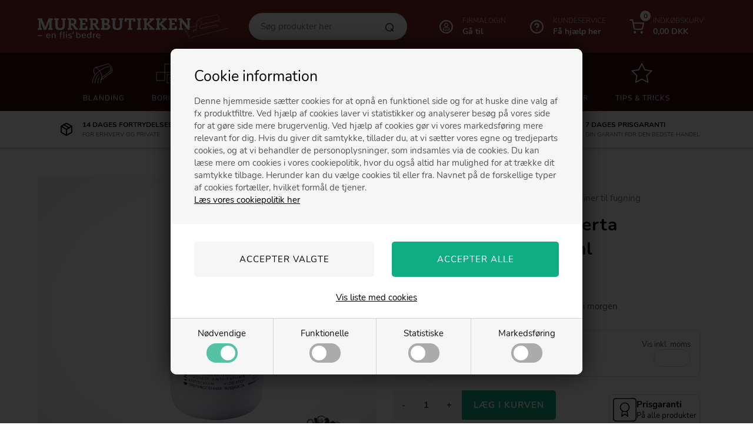

--- FILE ---
content_type: text/html; Charset=UTF-8
request_url: https://murerbutikken.dk/shop/anti-skumvaeske-til-berta-471p.html
body_size: 28249
content:
<!DOCTYPE html>
<html lang='da' class="webshop-html" xmlns:fb="http://ogp.me/ns/fb#">
<head>
<title>Anti-skumvæske til Berta vaskemaskine - 500 ml | Køb</title>
    <meta http-equiv="Content-Type" content="text/html;charset=UTF-8" />
    <meta name="generator" content="DanDomain Webshop" />
    <link rel="canonical" href="https://murerbutikken.dk/shop/anti-skumvaeske-til-berta-471p.html"/>
    <link rel="preload" as="image" href="/images/21-715--Antiskumvæske-til-Berta-500-ml.webp" />
    <link rel="image_src" href="https://murerbutikken.dk/images/21-715--Antiskumvæske-til-Berta-500-ml.webp" />
    <meta property="og:title" content="Anti-skumv&#230;ske til Berta vaskemaskine - 500 ml"/>
    <meta property="og:url" content="https://murerbutikken.dk/shop/anti-skumvaeske-til-berta-471p.html"/>
    <meta property="og:image" content="https://murerbutikken.dk/images/21-715--Antiskumvæske-til-Berta-500-ml.webp"/>
    <meta name="thumbnail" content="https://murerbutikken.dk/images/21-715--Antiskumvæske-til-Berta-500-ml.webp" />
    <meta name="description" content="Raimondi anti-skumvæske til Berta flisevaskemaskine. 500 ml reducerer effektivt opskumning i vaskevandet. Sikrer optimal rengøring og beskytter din maskine.">
    <meta http-equiv="Page-Enter" content="blendTrans(Duration=0)">
    <meta http-equiv="Page-Exit" content="blendTrans(Duration=0)">
    <link href="/shop/frontend/public/css/webshop.css?v=8.117.5220" rel="stylesheet" type="text/css">
    <link href="/images/ddcss/shop-141.css?1768301906000" rel="stylesheet" type="text/css">
    <script type="text/javascript">
        var UsesOwnDoctype = true
        var LanguageID = '26';
        var ReloadBasket = '';
        var MaxBuyMsg = 'Antal må ikke være større end';
        var MinBuyMsg = 'Antal må ikke være mindre end';
        var SelectVarMsg = 'Vælg variant før køb';
        var ProductNumber = '21-715';
        var ProductVariantMasterID = '';
        var Keyword = '';
        var SelectVarTxt = 'Vælg variant';
        var ShowBasketUrl = '/shop/showbasket.html';
        var CurrencyReturnUrl = '/shop/anti-skumvaeske-til-berta-471p.html';
        var ReqVariantSelect = 'true';
        var EnablePicProtect = false;
        var PicprotectMsg = '(c) Copyright';
        var AddedToBasketMessageTriggered = false;
        var CookiePolicy = {"cookiesRequireConsent":true,"allowTrackingCookies":false,"allowStatisticsCookies":false,"allowFunctionalCookies":false};
        setInterval(function(){SilentAjaxGetRequest(location.href);},900000);
    </script>
<script>
window.dataLayer = window.dataLayer || [];
function gtag(){dataLayer.push(arguments);}
gtag('consent', 'default', {
'ad_storage': 'denied',
'analytics_storage': 'denied',
'ad_user_data': 'denied',
'ad_personalization': 'denied',
'personalization_storage': 'denied',
'functionality_storage': 'denied',
'security_storage': 'granted'
});
</script>

<script src="https://www.googletagmanager.com/gtag/js?id=G-3MQ0DC77YM" class="shop-native-gtag-script" async ></script>
<script>
window.dataLayer = window.dataLayer || [];
function gtag(){dataLayer.push(arguments);}
gtag('js', new Date());
gtag('config', 'G-3MQ0DC77YM', { 'anonymize_ip': true });
gtag('set', 'ads_data_redaction', true);
gtag('config', '834894361', { 'anonymize_ip': true,'send_page_view': false });
</script>

<script type="text/plain" class="ce-script">(function(w,d,s,l,i){w[l]=w[l]||[];w[l].push({'gtm.start':new Date().getTime(),event:'gtm.js'});var f=d.getElementsByTagName(s)[0],j=d.createElement(s),dl=l!='dataLayer'?'&l='+l:'';j.async=true;j.src='https://www.googletagmanager.com/gtm.js?id='+i+dl;f.parentNode.insertBefore(j,f);})(window,document,'script','dataLayer','GTM-MF6PSWD');</script>
<script type="text/plain" class="ce-script">
!function(f,b,e,v,n,t,s)
{if(f.fbq)return;n=f.fbq=function(){n.callMethod?
n.callMethod.apply(n,arguments):n.queue.push(arguments)};
if(!f._fbq)f._fbq=n;n.push=n;n.loaded=!0;n.version='2.0';
n.queue=[];t=b.createElement(e);t.async=!0;
t.src=v;s=b.getElementsByTagName(e)[0];
s.parentNode.insertBefore(t,s)}(window,document,'script',
'https://connect.facebook.net/en_US/fbevents.js');
fbq('init', '402709893628209'); 
</script>
<noscript><img height="1" width="1" style="display:none"
src="https://www.facebook.com/tr?id=402709893628209&ev=PageView&noscript=1"/>
</noscript>
<script type="text/plain" class="ce-script">fbq('track', 'PageView',{},{eventID: '8DE6056F-A2BD-4D90-AAFD-80407BCAE29A'});</script>
<script type="text/javascript" src="/shop/frontend/public/js/webshop.bundle.jquery.min.js?v=8.117.5220"></script>
<script defer type="text/javascript" src="/shop/frontend/public/js/webshop.bundle.core.min.js?v=8.117.5220"></script>
<script defer type="text/javascript" src="/shop/frontend/public/js/webshop.bundle.nivoslider.min.js?v=8.117.5220"></script>
<script defer type="text/javascript" src="/shop/frontend/public/js/webshop.bundle.cookiedialog.min.js?v=8.117.5220"></script>
<script defer type="text/javascript" src="/shop/frontend/public/js/webshop.bundle.jqueryui.min.js?v=8.117.5220"></script>
<script defer type="text/javascript" src="/shop/frontend/public/js/webshop.bundle.productinfo.min.js?v=8.117.5220"></script>

<script>
  var activateUnitPriceProductNumbers = true;
  var unitPriceProductNumbers = [
   '24-15X',
   '14-080',
   '24-32X',
   '24-3XX',
   '24-385',
  ];
</script>

<script type="text/javascript">
	var CookieAcceptText = "Det er ok";
</script>

<!-- Start ProfitMetrics - (v1) -->
<script>
  window.profitMetrics = {
    pid: 'D8C6730FEB87CBAF',
  }
</script>
<script src="https://cdn1.profitmetrics.io/D8C6730FEB87CBAF/bundle.js" defer></script>
<!-- End ProfitMetrics - (v1) -->


<!-- Start ProfitMetrics - GA4  - (v1) -->

<script>

  function _pm_executeGtag() {
    const scriptExists = document.querySelector('script[src^="https://www.googletagmanager.com/gtag/js?id="]');
    let foundJsDate = false;

   for (var i = 0; i < dataLayer.length; i++) {
       if (typeof dataLayer[i] === 'object' && dataLayer[i].length > 2 && dataLayer[i][0] === 'js') {
           foundJsDate = true;
           break;
       }
   }

    if (scriptExists && foundJsDate) {
      if (window.location.pathname.includes("order4")) return;

  window.dataLayer = window.dataLayer || [];
  function gtag(){ dataLayer.push(arguments); }

  gtag('config', 'G-Q9Z5VZXS1Y');
  gtag('config', 'G-N16L3KVW8G');
  gtag('js', new Date());

    } else {
      const script = document.createElement('script');
      script.async = true;
      script.id = 'profitmetrics-ga4-script-G-Q9Z5VZXS1Y';
      script.src = 'https://www.googletagmanager.com/gtag/js?id=G-Q9Z5VZXS1Y';
      document.head.appendChild(script);

      script.addEventListener('load', function() {
        if (window.location.pathname.includes("order4")) return;

  window.dataLayer = window.dataLayer || [];
  function gtag(){ dataLayer.push(arguments); }

  gtag('config', 'G-Q9Z5VZXS1Y');
  gtag('config', 'G-N16L3KVW8G');
  gtag('js', new Date());

      });
    }
  }


  _pm_executeGtag();
</script>

<!-- End ProfitMetrics - GA4  - (v1) -->

<meta http-equiv="X-UA-Compatible" content="IE=edge">
<meta name="viewport" content="initial-scale=1.0, maximum-scale=1.0, user-scalable=0">

<script src="/images/skins/Default/js/head.v2.js?v=2" type="text/javascript"></script>
<script src="https://plus.bewise.dk/script/125-107-2" async></script>

<link rel="apple-touch-icon" sizes="180x180" href="https://plus.bewise.dk/faviconapi/GetImage/125-107-2-26/180x180.png">
<link rel="icon" type="image/png" sizes="32x32" href="https://plus.bewise.dk/faviconapi/GetImage/125-107-2-26/32x32.png">
<link rel="icon" type="image/pngavIcon" sizes="16x16" href="https://plus.bewise.dk/faviconapi/GetImage/125-107-2-26/16x16.png">
<link rel="shortcut icon" href="https://plus.bewise.dk/faviconapi/GetImage/125-107-2-26/64x64.ico">


<!-- Preloads -->
<link rel="preload" href="/images/skins/Default/fonts/Nunito-Bold.ttf" as="font" crossorigin="anonymous" />
<link rel="preload" href="/images/skins/Default/fonts/Nunito-Regular.ttf" as="font" crossorigin="anonymous" />

<link href="/images/skins/Default/css/main.v34.css?v=53" rel="stylesheet" type="text/css">
<link rel="stylesheet" href="https://cdn.jsdelivr.net/npm/@fancyapps/ui@5.0/dist/fancybox/fancybox.css"/>
<script>
  // Angiv ID på forsendelsesmetoder der IKKE skal vise feltet "Hvor må pakken stilles"
  window.shippingBlacklist = [
    48,
    53,
    63,
  ];
  var ismobile = false;
  var isb2b = false;
  var withvat = false;
  var copySafe = true;
var newsletterConfig = {
  'heyLoyaltyUrl' : 'https://app.heyloyalty.com/subscribe/14597/4478',
  'heyLoyaltyToken' : 'y8GtiUBNDqDnmQexPGXu7t8ON5U2st6pWMurHK0M',
  'thankyoutext' : '<strong>Tak for din tilmelding.</strong><br>Du modtager en<br>velkomstmail. Hvis ikke,<br>så tjek venligst din mappe<br>for spam og uønskede mail.',
  'heyLoyaltyList': '14597'
  };
  var texts = {
    'rememberToBuyHeader' : 'Ofte købt sammen med',
    'show' : 'Vis',
    'results' : 'resultater',
    'variants' : 'Varianter',
    'discountText' : 'Tilbud',
    'addedToBasket': 'Varen er blevet tilføjet til din indkøbskurv',
    'showincvat': 'Vis inkl. moms'
  };

 //LEVERING
  var normalShippingDays = {
    /* Mandag  */	'1'	: ["14:58", "Bestil nu og vi sender i dag", "Bestil nu og vi sender i morgen"],
    /* Tirsdag */ 	'2'	: ["14:58", "Bestil nu og vi sender i dag", "Bestil nu og vi sender i morgen"],
    /* Onsdag  */ 	'3'	: ["14:58", "Bestil nu og vi sender i dag", "Bestil nu og vi sender i morgen"],
    /* Torsdag */	'4'	: ["14:58", "Bestil nu og vi sender i dag", "Bestil nu og vi sender i morgen"],
    /* Fredag  */	'5'	: ["13:28", "Bestil nu og vi sender i dag", "Bestil nu og vi sender på mandag"],
    /* Loerdag */	'6'	: ["11:45", "Bestil nu og vi sender mandag", "Bestil nu og vi sender på mandag"],
    /* Soendag */	'0'	: ["11:45", "Bestil nu og vi sender i morgen", "Bestil nu og vi sender i morgen"]
  };
  var specialShippingDays = {
    /* Mandag  */	'1'	: ["13:00", "Gratis. Kan sendes i dag", "Gratis. Vi sender i morgen."],
    /* Tirsdag */ 	'2'	: ["13:00", "Gratis. Kan sendes i dag.", "Gratis. Vi sender i morgen."],
    /* Onsdag  */ 	'3'	: ["13:00", "Gratis. Kan sendes i dag.", "Gratis. Vi sender i morgen."],
    /* Torsdag */	'4'	: ["13:00", "Gratis. Kan sendes i dag.", "Gratis. Vi sender i morgen."],
    /* Fredag  */	'5'	: ["13:00", "Gratis. Vi sender i dag.", "Gratis. Vi sender mandag."],
    /* Loerdag */	'6'	: ["13:00", "Gratis. Vi sender mandag.", "Gratis. Vi sender mandag."],
    /* Soendag */	'0'	: ["13:00", "Gratis. Kan sendes i morgen.", "Gratis. Kan sendes i morgen."]
  };

    
  // LEVERINGS STEPS
  var deliveryStepsActive = true;
  var deliverySteps = [
    {'active':true,'limit':3000,'b2blimit':500,'message':'Køb for ### mere og få gratis fragt','redeemed':'Du kan få gratis fragt'},
  ];


  var cupsAndSpindlesTexts = [
    {
      Headline: "Hvor mange skal du bruge?",
      BodyText: "Kopperne kan du genbruge. Spindlerne er et engangs produkt.<br/>Indtast oplysningerne, så hjælper vi dig.",
      BodyText2: '<strong>Om denne vejledning</strong><p>Arbejder du med fliser, som er over 40 cm på den ene led, anbefaler vi, at du sætter enheden på siden af flisen og ikke i hjørnet.</p>\
<p>Uanset flisens størrelse styrer du lettest fugeafstanden med flisekryds.</p>\
<p><a href="https://vimeo.com/murerbutikken/vite-skruesystem?share=copy" target="_blank">Se vores video her &gt;&gt;</a><p>\
<p>Spindlerne under "føj til kurv" er til i 3-15 mm tykke fliser, som er det mest normale.</p>\
<p>Beskyttelsesringe til kopperne er kun nødvendige ved sarte overflader.</p>\
<p>Har du andre behov eller ønsker, har vi andre produkter, der kan hjælpe dig. Kontakt os på telefon 71961515</p>',
      Product0Number: '24-350',
      Product1Number: '24-320',
      Product2Number: '24-450',
      Product0Name: 'spindler',
      Product1Name: 'kopper',
      Product2Name: 'beskyttelsesringe'
    },
    {
      Headline: "Hvor mange skal du bruge?",
      BodyText: "Kilerne kan du genbruge. Klipsene er et engangs produkt.<br/>Indtast oplysningerne, så hjælper vi dig.",
      BodyText2: '<strong>Om denne vejledning</strong><p>Arbejder du med fliser, som er over 40 cm på den ene led, anbefaler vi, at du sætter enheden på siden af flisen og ikke i hjørnet.</p>\
<p>Uanset flisens størrelse styrer du lettest fugeafstanden med flisekryds.</p>\
<p>Klipsene under "føj til kurv" er til i 3-12 mm tykke fliser, som er det mest normale.</p>\
<p>Ved sarte, blanke overflader kan <a href="https://murerbutikken.dk/shop/rls-flisebeskytter-100-905p.html" target="_blank">flisebeskytter</a> være nødvendige.</p>\
<p>Har du andre behov eller ønsker, har vi andre produkter, der kan hjælpe dig. Kontakt os på telefon 71961515</p>',
      Product0Number: '24-150',
      Product1Number: '24-020',
      Product0Name: 'klips',
      Product1Name: 'kiler'
    },
    {
      Headline: "Hvor mange skal du bruge?",
      BodyText: "Kopperne kan du genbruge. Spindlerne er et engangs produkt.<br/>Indtast oplysningerne, så hjælper vi dig.",
      BodyText2: '<strong>Om denne vejledning</strong><p>Arbejder du med fliser, som er over 40 cm på den ene led, anbefaler vi, at du sætter enheden på siden af flisen og ikke i hjørnet.</p>\
<p>Uanset flisens størrelse styrer du lettest fugeafstanden med flisekryds.</p>\
<p><a href="https://vimeo.com/murerbutikken/vite-skruesystem?share=copy" target="_blank">Se vores video her &gt;&gt;</a><p>\
<p>Er du rutineret, kan du også vælge spindler med en bestemt bredde til at styre fugebredden fx 1,5 mm</p>\
<p>Spindlerne under "føj til kurv" er til i 3-15 mm tykke fliser, som er det mest normale.</p>\
<p>Beskyttelsesringe til kopperne er kun nødvendige ved sarte overflader.</p>\
<p>Har du andre behov eller ønsker, har vi andre produkter, der kan hjælpe dig. Kontakt os på telefon 71961515</p>',
      Product0Number: '24-395',
      Product1Number: '24-320',
      Product2Number: '24-450',
      Product0Name: 'spindler',
      Product1Name: 'kopper',
      Product2Name: 'beskyttelsesringe'
    },
    {
      Headline: "Hvor mange skal du bruge?",
      BodyText: "Kopperne kan du genbruge. Spindlerne er et engangs produkt.<br/>Indtast oplysningerne, så hjælper vi dig.",
      BodyText2: '<strong>Om denne vejledning</strong><p>Arbejder du med fliser, som er over 40 cm på den ene led, anbefaler vi, at du sætter enheden på siden af flisen og ikke i hjørnet.</p>\
<p>Uanset flisens størrelse styrer du lettest fugeafstanden med flisekryds.</p>\
<p><a href="https://vimeo.com/murerbutikken/vite-skruesystem?share=copy" target="_blank">Se vores video her &gt;&gt;</a><p>\
<p>Er du rutineret, kan du også vælge spindler med en bestemt bredde til at styre fugebredden fx 2 mm</p>\
<p>Spindlerne under "føj til kurv" er til i 3-15 mm tykke fliser, som er det mest normale.</p>\
<p>Beskyttelsesringe til kopperne er kun nødvendige ved sarte overflader.</p>\
<p>Har du andre behov eller ønsker, har vi andre produkter, der kan hjælpe dig. Kontakt os på telefon 71961515</p>',
      Product0Number: '24-422',
      Product1Number: '24-320',
      Product2Number: '24-450',
      Product0Name: 'spindler',
      Product1Name: 'kopper',
      Product2Name: 'beskyttelsesringe'
    },
    {
      Headline: "Hvor mange skal du bruge?",
      BodyText: "Kopperne kan du genbruge. Spindlerne er et engangs produkt.<br/>Indtast oplysningerne, så hjælper vi dig.",
      BodyText2: '<strong>Om denne vejledning</strong><p>Arbejder du med fliser, som er over 40 cm på den ene led, anbefaler vi, at du sætter enheden på siden af flisen og ikke i hjørnet.</p>\
<p>Uanset flisens størrelse styrer du lettest fugeafstanden med flisekryds.</p>\
<p><a href="https://vimeo.com/murerbutikken/vite-skruesystem?share=copy" target="_blank">Se vores video her &gt;&gt;</a><p>\
<p>Er du rutineret, kan du også vælge spindler med en bestemt bredde til at styre fugebredden fx 3 mm</p>\
<p>Spindlerne under "føj til kurv" er til i 3-15 mm tykke fliser, som er det mest normale.</p>\
<p>Beskyttelsesringe til kopperne er kun nødvendige ved sarte overflader.</p>\
<p>Har du andre behov eller ønsker, har vi andre produkter, der kan hjælpe dig. Kontakt os på telefon 71961515</p>',
      Product0Number: '24-428',
      Product1Number: '24-320',
      Product2Number: '24-450',
      Product0Name: 'spindler',
      Product1Name: 'kopper',
      Product2Name: 'beskyttelsesringe'
    }
  ];

  checkIfMobile();
  window.onresize = function() {
    checkIfMobile()
  }
  function checkIfMobile() {
    if (window.innerWidth <= 900) {
      ismobile = true;
    }
    else {
      ismobile = false;
    } 
  }
  let sessionValues = {
      activeCategoryNumber: '',
      activeProductDetailsCategoryNumber: '',
      b2BgroupId:  '',
      basket: [],
      basketPayMethodFee: parseFloat('0'.replace(",",".")),
      basketShippingFee: parseFloat('0'.replace(",",".")),
      basketTotalProductPriceWithoutVat: parseFloat('0'.replace(",",".")),
      basketTotalVat: parseFloat('0'.replace(",",".")),
      countryId: 2397,
      currencyCode: 208,
      currencyId: 'DKK',
      currencySymbol: 'DKK',
      customerEmail: '',
      customerLoggedIn: false,
      customerName: '',
      customerNumber: '',
      customerPhone: '',
      discountCodeSpecified: false,
      freeShippingDiscountActiveForAtLeastOneMethod: false,
      isB2BCustomer: false,
      shopIdentifier: '5700132',
      showPricesWithVat: false,
      siteId:26,
      uniqueSessionIdentifier: 'e1792373-9786-4036-99cd-794508332cb3',
      vatPercentage: 25,
  };
  
</script>
</head>


<body class="webshop-productinfo webshop-body">
<noscript><iframe src='https://www.googletagmanager.com/ns.html?id=GTM-MF6PSWD'height='0' width='0' style='display:none;visibility:hidden'></iframe></noscript><style>
  div#CookiePolicy, div#CookiePolicy.fixed-bottom {
    background-color:rgba(0,0,0,.80);
    left: 0;
    top: 0;
    bottom: auto;
    width: 100%;
    height: 100%;
    display: flex;
    align-items: center;
    justify-content: center;
    z-index: 99999999;
    position: fixed;
    margin: 0;
    border-radius: 0;
    right: auto;
  }
  div#CookiePolicy h2:after {
    display: none;
  }
  div#CookiePolicy div.CookiePolicyCenterText {
    background-color: rgba(255,255,255,1.00);
    flex: none;
    width: 700px;
    max-width: 90%;
    max-height: 90%;
    box-shadow: 0 0 40px rgba(0,0,0,.7);
    border-radius: 10px;
    color: rgba(0,0,0,1.00);
    margin: 0;
    -webkit-overflow-scrolling:touch;
    overflow-x:hidden;
    overflow-y:auto;
  }
  div#CookiePolicy h1, div#CookiePolicy h2, div#CookiePolicy h3, div#CookiePolicy h4, div#CookiePolicy h5 {
    color: rgba(0,0,0,1.00);
  }
  div.CookiePolicyText {
    padding: 0;
    display: flex;
    flex-direction: column;
    min-height: 200px;
    max-height: none;
    overflow: visible;
  }

  div.CookiePolicyText a {
    text-decoration: underline;
  }
  div.CookiePolicyText > h2, div.CookiePolicyText > p {
    background-color:#f6f6f6;
    font-weight: normal;
    color: rgba(84,84,84,1.00);
  }
  div.CookiePolicyText > img {
    width: 300px;
    max-width: 50%;
    margin: 20px 40px;
  }
  div.CookiePolicyText > h2 {
    padding: 30px 40px 15px;
    margin: 0;
    font-size: 25px;
    font-weight: normal;
  }
  div.CookiePolicyText > p {
    padding: 0 40px 30px;
    margin: 0;
    line-height: 1.4em;
  }
  div.CookiePolicyText > * {
    order: 1;
  }
  div.cookie-policy-accept-buttons-container {
    order: 2;
    margin: 0;
    padding: 30px 40px 25px;
    display: flex;
    justify-content: center;
  }
  #CookiePolicy .CookiePolicyText a {
    background: none !important;
    padding: 0 !important;
    color: #000 !important;
    display: block !important;
  }
  div.cookie-policy-accept-buttons-container > input[type="button"] {
    flex: auto;
    margin: 0;
    border-radius: 5px;
    padding: 20px 15px;
    font-weight: normal;
    box-shadow: inset 0px -4px 0px -2px rgba(0, 0, 0, 0);
    height: auto;
    background-color: #10ac84;
    border: none;
  }
  div.cookie-policy-accept-buttons-container > input[type="button"].cookie-policy-accept {
    background-color: #f6f6f6 !important;
    border: none !important;
    color: rgba(0,0,0,1.00) !important;
  }
  div.cookie-policy-accept-buttons-container > input:not(:last-of-type) {
    margin-right: 30px;
  }
  div.cookie-policy-details-link-container {
    order: 3;
    padding: 0 0 25px;
    display: flex;
    justify-content: center;
  }
  div.cookie-policy-details-link-container > a {
    flex: none;
    color: rgba(0,0,0,1.00);
  }
  div.cookie-policy-details-container {
    order: 4;
    display: none;
  }
  div.cookie-policy-details-container div.rtable-cell {
    font-size: 65%;
  }
  div.cookie-policy-consents-container {
    order: 5;
    display: flex;
    border-top: solid 1px #d4d4d4;
    background-color:#f6f6f6;
    margin: 0;
  }
  div.cookie-policy-consents-container > div {
    flex: auto;
    display: flex;
    flex-direction: column;
    align-items: center;
    padding: 15px 15px 20px;
    order: 1;
  }
  div.cookie-policy-consents-container > div.area-tracking-cookies {
    order: 2;
  }
  div.cookie-policy-consents-container > div input {
    display: none;
  }
  div.cookie-policy-consents-container > div:not(:nth-child(2)) {
    border-right: solid 1px #d4d4d4;
  }
  div.cookie-policy-consents-container label {
    font-weight: normal;
    margin: 0;
    display: flex;
    flex-direction: column;
    align-items: center;
  }
  div.cookie-policy-consents-container label div {
    border-radius: 25px;
    width: 53px;
    margin: 7px 0 0;
    background-color: #ababab;
    padding: 4px;
    display: flex;
    justify-content: flex-start;
    cursor: pointer;
  }
  div.cookie-policy-consents-container input:checked + label div {
    justify-content: flex-end;
    background-color:#10ac84;
  }
  div.cookie-policy-consents-container input:checked:disabled + label div {
    opacity: 0.7;
    cursor: default;
  }
  div.cookie-policy-consents-container label div > span {
    width: 25px;
    height: 25px;
    border-radius: 50%;
    background-color: rgba(255,255,255,1.00);
  }


  .rtable {
    display: flex;
    flex-wrap: wrap;
    margin: 0 0 0 0;
    padding: 0;
  }
  .rtable--4cols>.rtable-cell {
    width: 25%;
  }
  .rtable-header-cell {
    background-color: rgba(0,0,0,0.05);
    font-weight: bold;
  }
  .rtable-cell {
    box-sizing: border-box;
    flex-grow: 1;
    width: 100%;
    padding: 0.8em 1.2em;
    overflow: hidden;
    list-style: none;
    border-bottom: 1px solid #ececec;
    font-size: 0.85em;
  }
	.cookieSettingsButton {
    position: fixed;
    bottom: 15px;
    left: 15px;
    width: 35px;
    height: 35px;
    background-color: rgba(69, 135, 63, 1.00);
    border-radius: 50%;
    z-index: 30;
    align-items: center;
    justify-content: center;
    display: none;
    color: rgba(255,255,255,1.00);
  }
  .cookieSettingsButton.active {
    display: flex;
  }
  .cookieSettingsButton > * {
    flex: none;
    width: 60% !important;
    height: auto !important;
  }
  .cookieSettingsButton:hover {
    opacity: .7;
  }

  @media (max-width: 1000px) {


    div.CookiePolicyText > img {
      margin: 20px 25px;
    }
    div.CookiePolicyText > h2 {
      padding: 25px 25px 15px;
      font-size: 21px;
    }
    div.CookiePolicyText > p {
      padding: 0 25px 25px;
      font-size: 95%;
    }
    div.cookie-policy-accept-buttons-container {
      padding: 20px 25px 15px;
      flex-direction: column-reverse;
    }
    div.cookie-policy-accept-buttons-container > input[type="button"] {
      font-size: 90%;
      padding: 15px 10px;
    }
    div.cookie-policy-details-link-container {
      padding:  0 0 20px;
    }
    div.cookie-policy-consents-container {
      flex-wrap: wrap;
    }
    div.cookie-policy-consents-container > div {
      flex:none;
      width: 50%;
    }
    div.cookie-policy-consents-container > div:nth-child(-n+2) {
      border-bottom: solid 1px #d4d4d4;
    }
    div.cookie-policy-accept-buttons-container > input {
      padding: 10px 15px;
    }
    div.cookie-policy-accept-buttons-container > input:not(:last-of-type) {
      margin-right: 0;
      margin-top: 10px;
    }
    div.cookie-policy-consents-container label {
      font-size: 80%;
    }
    div.cookie-policy-consents-container label div > span {
      width: 20px;
      height: 20px;
    }
    .cookieSettingsButton {
      bottom: 10px;
      left: auto;
      right: 10px;
    }
  }
</style>
<style type="text/css">   #CookiePolicy {       background-color: #b9c0c7;       color: #121012;       left: 0;       width: 100%;       text-align: center;       z-index: 999;   }       #CookiePolicy h1, #CookiePolicy h2, #CookiePolicy h3, #CookiePolicy h4, #CookiePolicy h5  {       color: #121012;   }   #CookiePolicy label  {       color: #121012;   }       #CookiePolicy .Close {       display: block;       text-decoration: none;       font-size: 14px;       height: 20px;       position: absolute;       right: 10px;       top: 0;       width: 20px;       color: #121012;   }       .CookiePolicyCenterText {      margin: 30px auto;      text-align: left;      max-width: 100%;      position: relative;      width: 980px;   }       .CookiePolicyText {      padding-left:10px;   }</style>    <!--googleoff: all-->
<div id="CookiePolicy" class="fixed-bottom"><div class="CookiePolicyCenterText"><div class="CookiePolicyText"><h2>Cookie information</h2>

<p>
	Denne hjemmeside sætter cookies for at opnå en funktionel side og for at huske dine valg af fx produktfiltre. Ved hjælp af cookies laver vi statistikker og analyserer besøg på vores side for at gøre side mere brugervenlig. Ved hjælp af cookies gør vi vores markedsføring mere relevant for dig. Hvis du giver dit samtykke, tillader du, at vi sætter vores egne og tredjeparts cookies, og at vi behandler de personoplysninger, som indsamles via de cookies. Du kan læse mere om cookies i vores cookiepolitik, hvor du også altid har mulighed for at trække dit samtykke tilbage. Herunder kan du vælge cookies til eller fra. Navnet på de forskellige typer af cookies fortæller, hvilket formål de tjener.<br />
	<a href="/shop/cms-cookiepolitik.html&amp;HideCookieDialog=1#cookieconsent">Læs vores cookiepolitik her</a>
</p>
<div class="cookie-policy-consents-container"><div class="cookie-policy-consents-area area-system-cookies"><input type="checkbox" checked disabled/><label>Nødvendige</label></div><div class="cookie-policy-consents-area area-tracking-cookies"><input type="checkbox" id="cookie-policy-consent-tracking" onclick="toggleConsentForCookieType(this)"/><label for="cookie-policy-consent-tracking">Markedsføring</label></div><div class="cookie-policy-consents-area area-functional-cookies"><input type="checkbox" id="cookie-policy-consent-functional" onclick="toggleConsentForCookieType(this)"/><label for="cookie-policy-consent-functional">Funktionelle</label></div><div class="cookie-policy-consents-area area-statistics-cookies"><input type="checkbox" id="cookie-policy-consent-statistics" onclick="toggleConsentForCookieType(this)"/><label for="cookie-policy-consent-statistics">Statistiske</label></div></div><div class="cookie-policy-details-link-container"><a href="#" onclick="toggleCookiePolicyDetails()">Vis liste med cookies </a></div><div class="cookie-policy-details-container"><div class="rtable rtable--4cols"><div style="order:1;" class="rtable-cell rtable-header-cell">Cookie</div><div style="order:2;" class="rtable-cell cookie-policy-details-locally-mapped cookie-policy-details-thirdparty cookie-policy-details-column-name">PU_state1</div><div style="order:3;" class="rtable-cell cookie-policy-details-globally-mapped cookie-policy-details-thirdparty cookie-policy-details-column-name">_GRECAPTCHA</div><div style="order:4;" class="rtable-cell cookie-policy-details-globally-mapped cookie-policy-details-column-name">ASPSESSIONID*</div><div style="order:5;" class="rtable-cell cookie-policy-details-globally-mapped cookie-policy-details-column-name">basketIdentifier</div><div style="order:6;" class="rtable-cell cookie-policy-details-globally-mapped cookie-policy-details-column-name">DanDomainWebShop5Favorites</div><div style="order:7;" class="rtable-cell cookie-policy-details-globally-mapped cookie-policy-details-column-name">DDCookiePolicy</div><div style="order:8;" class="rtable-cell cookie-policy-details-globally-mapped cookie-policy-details-column-name">DDCookiePolicy-consent-functional</div><div style="order:9;" class="rtable-cell cookie-policy-details-globally-mapped cookie-policy-details-column-name">DDCookiePolicy-consent-statistics</div><div style="order:10;" class="rtable-cell cookie-policy-details-globally-mapped cookie-policy-details-column-name">DDCookiePolicy-consent-tracking</div><div style="order:11;" class="rtable-cell cookie-policy-details-globally-mapped cookie-policy-details-column-name">DDCookiePolicyDialog</div><div style="order:12;" class="rtable-cell cookie-policy-details-globally-mapped cookie-policy-details-column-name cookie-policy-details-exists-on-client">SharedSessionId</div><div style="order:13;" class="rtable-cell cookie-policy-details-globally-mapped cookie-policy-details-column-name">shop6TipBotFilterRandomStringValue</div><div style="order:14;" class="rtable-cell cookie-policy-details-globally-mapped cookie-policy-details-column-name">shopReviewRandomStringValue</div><div style="order:15;" class="rtable-cell cookie-policy-details-globally-mapped cookie-policy-details-column-name">shopShowBasketSendMailRandomStringValue</div><div style="order:16;" class="rtable-cell cookie-policy-details-globally-mapped cookie-policy-details-thirdparty cookie-policy-details-column-name">_fbp</div><div style="order:17;" class="rtable-cell cookie-policy-details-globally-mapped cookie-policy-details-thirdparty cookie-policy-details-column-name">_ga*</div><div style="order:18;" class="rtable-cell cookie-policy-details-globally-mapped cookie-policy-details-thirdparty cookie-policy-details-column-name">_gat_gtag_UA(Viabill)</div><div style="order:19;" class="rtable-cell cookie-policy-details-globally-mapped cookie-policy-details-thirdparty cookie-policy-details-column-name">_gat_gtag_UA_</div><div style="order:20;" class="rtable-cell cookie-policy-details-globally-mapped cookie-policy-details-thirdparty cookie-policy-details-column-name">_gid</div><div style="order:21;" class="rtable-cell cookie-policy-details-globally-mapped cookie-policy-details-thirdparty cookie-policy-details-column-name">fr</div><div style="order:22;" class="rtable-cell cookie-policy-details-globally-mapped cookie-policy-details-thirdparty cookie-policy-details-column-name">GPS</div><div style="order:23;" class="rtable-cell cookie-policy-details-globally-mapped cookie-policy-details-thirdparty cookie-policy-details-column-name">loc</div><div style="order:24;" class="rtable-cell cookie-policy-details-globally-mapped cookie-policy-details-thirdparty cookie-policy-details-column-name">uvc</div><div style="order:25;" class="rtable-cell cookie-policy-details-globally-mapped cookie-policy-details-thirdparty cookie-policy-details-column-name">VISITOR_INFO1_LIVE</div><div style="order:26;" class="rtable-cell cookie-policy-details-globally-mapped cookie-policy-details-thirdparty cookie-policy-details-column-name">YSC</div><div style="order:27;" class="rtable-cell cookie-policy-details-globally-mapped cookie-policy-details-column-name">__atuvc</div><div style="order:28;" class="rtable-cell cookie-policy-details-globally-mapped cookie-policy-details-column-name">__atuvs</div><div style="order:29;" class="rtable-cell cookie-policy-details-globally-mapped cookie-policy-details-thirdparty cookie-policy-details-column-name">_pinterest_cm</div><div style="order:1;" class="rtable-cell rtable-header-cell">Kategori</div><div style="order:2;" class="rtable-cell cookie-policy-details-locally-mapped cookie-policy-details-thirdparty cookie-policy-details-column-category">Nødvendige</div><div style="order:3;" class="rtable-cell cookie-policy-details-globally-mapped cookie-policy-details-thirdparty cookie-policy-details-column-category">Nødvendige</div><div style="order:4;" class="rtable-cell cookie-policy-details-globally-mapped cookie-policy-details-column-category">Nødvendige</div><div style="order:5;" class="rtable-cell cookie-policy-details-globally-mapped cookie-policy-details-column-category">Nødvendige</div><div style="order:6;" class="rtable-cell cookie-policy-details-globally-mapped cookie-policy-details-column-category">Nødvendige</div><div style="order:7;" class="rtable-cell cookie-policy-details-globally-mapped cookie-policy-details-column-category">Nødvendige</div><div style="order:8;" class="rtable-cell cookie-policy-details-globally-mapped cookie-policy-details-column-category">Nødvendige</div><div style="order:9;" class="rtable-cell cookie-policy-details-globally-mapped cookie-policy-details-column-category">Nødvendige</div><div style="order:10;" class="rtable-cell cookie-policy-details-globally-mapped cookie-policy-details-column-category">Nødvendige</div><div style="order:11;" class="rtable-cell cookie-policy-details-globally-mapped cookie-policy-details-column-category">Nødvendige</div><div style="order:12;" class="rtable-cell cookie-policy-details-globally-mapped cookie-policy-details-column-category cookie-policy-details-exists-on-client">Nødvendige</div><div style="order:13;" class="rtable-cell cookie-policy-details-globally-mapped cookie-policy-details-column-category">Nødvendige</div><div style="order:14;" class="rtable-cell cookie-policy-details-globally-mapped cookie-policy-details-column-category">Nødvendige</div><div style="order:15;" class="rtable-cell cookie-policy-details-globally-mapped cookie-policy-details-column-category">Nødvendige</div><div style="order:16;" class="rtable-cell cookie-policy-details-globally-mapped cookie-policy-details-thirdparty cookie-policy-details-column-category">Markedsføring</div><div style="order:17;" class="rtable-cell cookie-policy-details-globally-mapped cookie-policy-details-thirdparty cookie-policy-details-column-category">Markedsføring</div><div style="order:18;" class="rtable-cell cookie-policy-details-globally-mapped cookie-policy-details-thirdparty cookie-policy-details-column-category">Markedsføring</div><div style="order:19;" class="rtable-cell cookie-policy-details-globally-mapped cookie-policy-details-thirdparty cookie-policy-details-column-category">Markedsføring</div><div style="order:20;" class="rtable-cell cookie-policy-details-globally-mapped cookie-policy-details-thirdparty cookie-policy-details-column-category">Markedsføring</div><div style="order:21;" class="rtable-cell cookie-policy-details-globally-mapped cookie-policy-details-thirdparty cookie-policy-details-column-category">Markedsføring</div><div style="order:22;" class="rtable-cell cookie-policy-details-globally-mapped cookie-policy-details-thirdparty cookie-policy-details-column-category">Markedsføring</div><div style="order:23;" class="rtable-cell cookie-policy-details-globally-mapped cookie-policy-details-thirdparty cookie-policy-details-column-category">Markedsføring</div><div style="order:24;" class="rtable-cell cookie-policy-details-globally-mapped cookie-policy-details-thirdparty cookie-policy-details-column-category">Markedsføring</div><div style="order:25;" class="rtable-cell cookie-policy-details-globally-mapped cookie-policy-details-thirdparty cookie-policy-details-column-category">Markedsføring</div><div style="order:26;" class="rtable-cell cookie-policy-details-globally-mapped cookie-policy-details-thirdparty cookie-policy-details-column-category">Markedsføring</div><div style="order:27;" class="rtable-cell cookie-policy-details-globally-mapped cookie-policy-details-column-category">Funktionelle</div><div style="order:28;" class="rtable-cell cookie-policy-details-globally-mapped cookie-policy-details-column-category">Funktionelle</div><div style="order:29;" class="rtable-cell cookie-policy-details-globally-mapped cookie-policy-details-thirdparty cookie-policy-details-column-category">Funktionelle</div><div style="order:1;" class="rtable-cell rtable-header-cell">Beskrivelse</div><div style="order:2;" class="rtable-cell cookie-policy-details-locally-mapped cookie-policy-details-thirdparty cookie-policy-details-column-description">Registrere om popup er blevet vist.<div class="cookie-policy-third-party-details-container">murerbutikken.dk</div></div><div style="order:3;" class="rtable-cell cookie-policy-details-globally-mapped cookie-policy-details-thirdparty cookie-policy-details-column-description">Bruges til Google ReCaptcha<div class="cookie-policy-third-party-details-container">Google LLC</div></div><div style="order:4;" class="rtable-cell cookie-policy-details-globally-mapped cookie-policy-details-column-description">Bruges til at gemme session data</div><div style="order:5;" class="rtable-cell cookie-policy-details-globally-mapped cookie-policy-details-column-description">Bruges til at gemme kurv</div><div style="order:6;" class="rtable-cell cookie-policy-details-globally-mapped cookie-policy-details-column-description">Bruges af funktionen favorit produkter</div><div style="order:7;" class="rtable-cell cookie-policy-details-globally-mapped cookie-policy-details-column-description">Bruges til at gemme cookie samtykke</div><div style="order:8;" class="rtable-cell cookie-policy-details-globally-mapped cookie-policy-details-column-description">Bruges til at gemme cookie samtykke</div><div style="order:9;" class="rtable-cell cookie-policy-details-globally-mapped cookie-policy-details-column-description">Bruges til at gemme cookie samtykke</div><div style="order:10;" class="rtable-cell cookie-policy-details-globally-mapped cookie-policy-details-column-description">Bruges til at gemme cookie samtykke</div><div style="order:11;" class="rtable-cell cookie-policy-details-globally-mapped cookie-policy-details-column-description">Bruges til at gemme cookie samtykke</div><div style="order:12;" class="rtable-cell cookie-policy-details-globally-mapped cookie-policy-details-column-description cookie-policy-details-exists-on-client">Bruges til at gemme session data</div><div style="order:13;" class="rtable-cell cookie-policy-details-globally-mapped cookie-policy-details-column-description">Bruges af funktionen tip en ven</div><div style="order:14;" class="rtable-cell cookie-policy-details-globally-mapped cookie-policy-details-column-description">Bruges af funktionen produkt anmeldelser</div><div style="order:15;" class="rtable-cell cookie-policy-details-globally-mapped cookie-policy-details-column-description">Bruges til send kurven til en ven funktionen</div><div style="order:16;" class="rtable-cell cookie-policy-details-globally-mapped cookie-policy-details-thirdparty cookie-policy-details-column-description">Bruges af Facebook til online markedsføring<div class="cookie-policy-third-party-details-container">Facebook, Inc.</div></div><div style="order:17;" class="rtable-cell cookie-policy-details-globally-mapped cookie-policy-details-thirdparty cookie-policy-details-column-description">Google analytics bruges til at indsamle statistik om den besøgende<div class="cookie-policy-third-party-details-container">Google LLC</div></div><div style="order:18;" class="rtable-cell cookie-policy-details-globally-mapped cookie-policy-details-thirdparty cookie-policy-details-column-description">Bruges af Google til at tilpasse visning af annoncer<div class="cookie-policy-third-party-details-container">Google LLC</div></div><div style="order:19;" class="rtable-cell cookie-policy-details-globally-mapped cookie-policy-details-thirdparty cookie-policy-details-column-description">Bruges af Google til at tilpasse visning af annoncer<div class="cookie-policy-third-party-details-container">Google LLC</div></div><div style="order:20;" class="rtable-cell cookie-policy-details-globally-mapped cookie-policy-details-thirdparty cookie-policy-details-column-description">Google analytics bruges til at indsamle statistik om den besøgende<div class="cookie-policy-third-party-details-container">Google LLC</div></div><div style="order:21;" class="rtable-cell cookie-policy-details-globally-mapped cookie-policy-details-thirdparty cookie-policy-details-column-description">Bruges til at dele siden på sociale medier<div class="cookie-policy-third-party-details-container">Facebook, Inc.</div></div><div style="order:22;" class="rtable-cell cookie-policy-details-globally-mapped cookie-policy-details-thirdparty cookie-policy-details-column-description">Bruges af Youtube til afspilning af video<div class="cookie-policy-third-party-details-container">youtube.com </div></div><div style="order:23;" class="rtable-cell cookie-policy-details-globally-mapped cookie-policy-details-thirdparty cookie-policy-details-column-description">Bruges til at dele siden på sociale medier<div class="cookie-policy-third-party-details-container">addthis.com</div></div><div style="order:24;" class="rtable-cell cookie-policy-details-globally-mapped cookie-policy-details-thirdparty cookie-policy-details-column-description">Bruges til at dele siden på sociale medierBruges til at dele siden på sociale medier<div class="cookie-policy-third-party-details-container">addthis.com</div></div><div style="order:25;" class="rtable-cell cookie-policy-details-globally-mapped cookie-policy-details-thirdparty cookie-policy-details-column-description">Bruges af Youtube til afspilning af video<div class="cookie-policy-third-party-details-container">youtube.com</div></div><div style="order:26;" class="rtable-cell cookie-policy-details-globally-mapped cookie-policy-details-thirdparty cookie-policy-details-column-description">Bruges af Youtube til afspilning af video<div class="cookie-policy-third-party-details-container">youtube.com</div></div><div style="order:27;" class="rtable-cell cookie-policy-details-globally-mapped cookie-policy-details-column-description">Bruges til at dele siden på sociale medier</div><div style="order:28;" class="rtable-cell cookie-policy-details-globally-mapped cookie-policy-details-column-description">Bruges til at dele siden på sociale medier</div><div style="order:29;" class="rtable-cell cookie-policy-details-globally-mapped cookie-policy-details-thirdparty cookie-policy-details-column-description">Bruges til at dele siden på sociale medier<div class="cookie-policy-third-party-details-container">pinterest.com</div></div><div style="order:1;" class="rtable-cell rtable-header-cell">Udløb</div><div style="order:2;" class="rtable-cell cookie-policy-details-locally-mapped cookie-policy-details-thirdparty cookie-policy-details-column-expire">session</div><div style="order:3;" class="rtable-cell cookie-policy-details-globally-mapped cookie-policy-details-thirdparty cookie-policy-details-column-expire">182 dage</div><div style="order:4;" class="rtable-cell cookie-policy-details-globally-mapped cookie-policy-details-column-expire">session</div><div style="order:5;" class="rtable-cell cookie-policy-details-globally-mapped cookie-policy-details-column-expire">30 dage</div><div style="order:6;" class="rtable-cell cookie-policy-details-globally-mapped cookie-policy-details-column-expire">365 dage</div><div style="order:7;" class="rtable-cell cookie-policy-details-globally-mapped cookie-policy-details-column-expire">365 dage</div><div style="order:8;" class="rtable-cell cookie-policy-details-globally-mapped cookie-policy-details-column-expire">365 dage</div><div style="order:9;" class="rtable-cell cookie-policy-details-globally-mapped cookie-policy-details-column-expire">365 dage</div><div style="order:10;" class="rtable-cell cookie-policy-details-globally-mapped cookie-policy-details-column-expire">365 dage</div><div style="order:11;" class="rtable-cell cookie-policy-details-globally-mapped cookie-policy-details-column-expire">365 dage</div><div style="order:12;" class="rtable-cell cookie-policy-details-globally-mapped cookie-policy-details-column-expire cookie-policy-details-exists-on-client">365 dage</div><div style="order:13;" class="rtable-cell cookie-policy-details-globally-mapped cookie-policy-details-column-expire">session</div><div style="order:14;" class="rtable-cell cookie-policy-details-globally-mapped cookie-policy-details-column-expire">session</div><div style="order:15;" class="rtable-cell cookie-policy-details-globally-mapped cookie-policy-details-column-expire">session</div><div style="order:16;" class="rtable-cell cookie-policy-details-globally-mapped cookie-policy-details-thirdparty cookie-policy-details-column-expire">90 dage</div><div style="order:17;" class="rtable-cell cookie-policy-details-globally-mapped cookie-policy-details-thirdparty cookie-policy-details-column-expire">730 dage</div><div style="order:18;" class="rtable-cell cookie-policy-details-globally-mapped cookie-policy-details-thirdparty cookie-policy-details-column-expire">1 dage</div><div style="order:19;" class="rtable-cell cookie-policy-details-globally-mapped cookie-policy-details-thirdparty cookie-policy-details-column-expire">2 minutter</div><div style="order:20;" class="rtable-cell cookie-policy-details-globally-mapped cookie-policy-details-thirdparty cookie-policy-details-column-expire">2 minutter</div><div style="order:21;" class="rtable-cell cookie-policy-details-globally-mapped cookie-policy-details-thirdparty cookie-policy-details-column-expire">90 dage</div><div style="order:22;" class="rtable-cell cookie-policy-details-globally-mapped cookie-policy-details-thirdparty cookie-policy-details-column-expire">1 dage</div><div style="order:23;" class="rtable-cell cookie-policy-details-globally-mapped cookie-policy-details-thirdparty cookie-policy-details-column-expire">730 dage</div><div style="order:24;" class="rtable-cell cookie-policy-details-globally-mapped cookie-policy-details-thirdparty cookie-policy-details-column-expire">730 dage</div><div style="order:25;" class="rtable-cell cookie-policy-details-globally-mapped cookie-policy-details-thirdparty cookie-policy-details-column-expire">180 dage</div><div style="order:26;" class="rtable-cell cookie-policy-details-globally-mapped cookie-policy-details-thirdparty cookie-policy-details-column-expire">session</div><div style="order:27;" class="rtable-cell cookie-policy-details-globally-mapped cookie-policy-details-column-expire">730 dage</div><div style="order:28;" class="rtable-cell cookie-policy-details-globally-mapped cookie-policy-details-column-expire">365 dage</div><div style="order:29;" class="rtable-cell cookie-policy-details-globally-mapped cookie-policy-details-thirdparty cookie-policy-details-column-expire">365 dage</div></div></div><div class="cookie-policy-accept-buttons-container"><input id="cookie-policy-accept-button" data-accept-text-original="Accepter valgte" data-accept-text-modified="" class="cookie-policy-accept cookie-policy-button" type="button" value="Accepter valgte" onclick="cookiePolicyAccept('255932f42db43e4cf0ba2ca9e01abc4e2a804327')"/><input class="cookie-policy-accept-all cookie-policy-button" type="button" value="Accepter alle" onclick="cookiePolicyAcceptAll('255932f42db43e4cf0ba2ca9e01abc4e2a804327')"/></div></div></div></div>
<!--googleon: all-->


    

<script type="text/javascript">
  $('.cookie-policy-consents-container label').append('<div><span></span></div>');
</script>

<div class="wrapper">
  <header>
    <section>
      <a class="shoplogo mobile" href="/shop/frontpage.html"><img alt="logo" src="/images/skins/Default/images/logo.svg"></a>
<a class="shoplogo desktop" href="/shop/frontpage.html"><img alt="logo" src="/images/skins/Default/images/Murerbutikken_2020_D_payoff_neg.svg"></a>
      <div class="search"><form ID="Search_Form" method="POST" action="/shop/search-1.html" style="margin:0;"><input type="hidden" name="InitSearch" value="1"><span class="SearchTitle_SearchPage">Søg produkter her</span><br><input type="text" name="Keyword" maxlength="50" size="12" class="SearchField_SearchPage" value=""><span class="nbsp">&nbsp;</span><input type="submit" value="Søg" name="Search" class="SubmitButton_SearchPage"><br></form></div>
      <div data-vat></div>
      
        
      <a class="btnB2bLogin headerBox" href="/shop/customer.html"><img class="icon" src="/images/skins/Default/images/feathericons/white/user.svg"><div><label>Firmalogin</label><span>Gå til</span></div></a>
      <a class="btnService headerBox" href="#"><img class="icon" src="/images/skins/Default/images/feathericons/white/help-circle.svg"><div><label>Kundeservice</label><span>Få hjælp her</span></div></a>
      <a class="basket headerBox" data-cards="/images/skins/Default/images/payments.svg" data-count="0" href="/shop/showbasket.html"><img class="icon" src="/images/skins/Default/images/feathericons/white/shopping-cart.svg"><div><label>Indkøbskurv</label><span class="currency">0,00 DKK</span></div>
<div class="miniBasket"><section><div class="miniBasketFooter">
<div class="line shippingSteps"></div>
<div class="line"><span></span><span></span></div>
<div class="line total"><span>I alt</span><span>0,00 DKK</span></div><a class="button" href="/shop/showbasket.html">Vis indkøbskurv</a></div></section></div></a>
      <div class="btnMenu headerBox"><img class="icon" src="/images/skins/Default/images/feathericons/white/menu.svg"></div>
    </section>
  </header>
    <script>
        initVatToggler();
    </script>
  <div class="customerservice">
    <section>
  <div>
    <h4>Kontakt</h4>
    <div>
      <a href="tel:+4571961515">
        <img alt="ikon telefon" src="/images/skins/Default/images/feathericons/white/phone.svg" />
        <div>
          <strong>71 96 15 15</strong>
          <small>Ring os op</small>
        </div>
      </a>
      <a href="https://murerbutikken.dk/shop/cms-kontakt-murerbutikken.html">
        <img alt="ikon bruger" src="/images/skins/Default/images/feathericons/white/users.svg" />
        <div>
          <strong>Personale</strong>
          <small>Se hvem du taler med</small>
        </div>
      </a>
      <a href="mailto:salg@murerbutikken.dk">
        <img alt="ikon snabel a" src="/images/skins/Default/images/feathericons/white/at-sign.svg" />
        <div>
          <strong>salg@murerbutikken.dk</strong>
          <small>Få svar pr. mail</small>
        </div>
      </a>
      <a href="https://murerbutikken.dk/shop/cms-kontakt-murerbutikken.html">
        <img alt="ikon kort markør" src="/images/skins/Default/images/feathericons/white/map-pin.svg" />
        <div>
          <strong>Kontakt os</strong>
          <small>Åbningstider med mere</small>
        </div>
      </a>
    </div>
  </div>
  <div>
    <h4>Selvhjælp</h4>
    <div>
      <a href="/shop/cms-faq.html">
        <img alt="ikon hjælp" src="/images/skins/Default/images/feathericons/white/help-circle.svg" />
        <div>
          <strong>Ofte stillede spørgsmål</strong>
          <small>Få svar her og nu</small>
        </div>
      </a>
      <a href="https://www.youtube.com/channel/UCrTTftBJ_llPLrFcxr0R4DA/playlists" Target="_blank">
        <img alt="ikon play" src="/images/skins/Default/images/feathericons/white/play-circle.svg" />
        <div>
          <strong>Videoer</strong>
          <small>Videoguides på YouTube</small>
        </div>
      </a>
      <a href="/shop/cms-handelsbetingelser.html">
        <img alt="ikon betingelser" src="/images/skins/Default/images/feathericons/white/edit-3.svg" />
        <div>
          <strong>Handelsbetingelser</strong>
          <small>Alt det med småt</small>
        </div>
      </a>
      <a href="/shop/cms-persondata-og-cookiepolitik.html">
        <img alt="ikon cookie og persondata" src="/images/skins/Default/images/feathericons/white/shield.svg" />
        <div>
          <strong>Persondatapolitik</strong>
          <small>Vi passer på dine oplysninger</small>
        </div>
      </a>
    </div>
  </div>
</section>
  </div>
  <div class="searchMobilePlaceholder"></div>
  <div id="ProductmenuContainer_DIV" class="ProductmenuContainer_DIV"><style type="text/css">.ProductMenu_MenuItemBold{font-weight:bold;}</style><ul id="ProductMenu_List"><li class="RootCategory_Productmenu has-dropdown"><span class="ProductMenu_Category_Icon_Container Productmenu_Category_Icon_Container"><a href="/shop/blanding-af-materialer-10s1.html" class="CategoryLink0_Productmenu Deactiv_Productmenu Deactiv_ProductMenu" title="Blanding"><img src="/images/skins/default/images/menuicons/icon-mixture2.svg" loading="lazy" border="0" align="middle" class="ProductMenu_Category_Icon Productmenu_Category_Icon" alt="Blanding"></a>&nbsp;</span><a href="/shop/blanding-af-materialer-10s1.html" class="CategoryLink0_Productmenu Deactiv_Productmenu Deactiv_ProductMenu" title="Blanding"><span class="ProductMenu_MenuItemBold">Blanding</span></a><ul class="dropdown"><li class="SubCategory1_Productmenu has-dropdown"><a href="/shop/underlag-til-klinker-172s1.html" class="CategoryLink1_Productmenu Deactiv_Productmenu Deactiv_ProductMenu" title="Blandingsudstyr"><span class="ProductMenu_MenuItemBold">Blandingsudstyr</span></a><ul class="dropdown"><li class="SubCategory2_Productmenu"><a href="/shop/blandestationer-og-spande-23c1.html" class="CategoryLink2_Productmenu Deactiv_Productmenu Deactiv_ProductMenu" title="Blandestationer og spande">Blandestationer og spande</a></li><li class="SubCategory2_Productmenu"><a href="/shop/roerestave-til-boremaskiner-163c1.html" class="CategoryLink2_Productmenu Deactiv_Productmenu Deactiv_ProductMenu" title="Rørestave til boremaskiner">Rørestave til boremaskiner</a></li><li class="SubCategory2_Productmenu"><a href="/shop/roerestave-til-roerevaerk-24c1.html" class="CategoryLink2_Productmenu Deactiv_Productmenu Deactiv_ProductMenu" title="Rørestave til røreværk">Rørestave til røreværk</a></li><li class="SubCategory2_Productmenu"><a href="/shop/flydespartel-udstyr-192c1.html" class="CategoryLink2_Productmenu Deactiv_Productmenu Deactiv_ProductMenu" title="Udstyr til flydespartel">Udstyr til flydespartel</a></li><li class="SubCategory2_Productmenu"><a href="/shop/paafoering-af-vaadrumsmembran-94c1.html" class="CategoryLink2_Productmenu Deactiv_Productmenu Deactiv_ProductMenu" title="Pensler og maleruller">Pensler og maleruller</a></li></ul></li><li class="SubCategory1_Productmenu has-dropdown"><a href="/shop/roerevaerk-og-baljeblandere-160s1.html" class="CategoryLink1_Productmenu Deactiv_Productmenu Deactiv_ProductMenu" title="Maskiner"><span class="ProductMenu_MenuItemBold">Maskiner</span></a><ul class="dropdown"><li class="SubCategory2_Productmenu"><a href="/shop/baljeblander-22c1.html" class="CategoryLink2_Productmenu Deactiv_Productmenu Deactiv_ProductMenu" title="Baljeblander">Baljeblander</a></li><li class="SubCategory2_Productmenu"><a href="/shop/roerevaerk-murere-111c1.html" class="CategoryLink2_Productmenu Deactiv_Productmenu Deactiv_ProductMenu" title="Røreværk ">Røreværk </a></li></ul></li></ul></li><li class="RootCategory_Productmenu has-dropdown"><span class="ProductMenu_Category_Icon_Container Productmenu_Category_Icon_Container"><a href="/shop/bor-fliser-natursten-164s1.html" class="CategoryLink0_Productmenu Deactiv_Productmenu Deactiv_ProductMenu" title="Boring"><img src="/images/skins/Default/images/menuicons/icon-menu07.svg" loading="lazy" border="0" align="middle" class="ProductMenu_Category_Icon Productmenu_Category_Icon" alt="Boring"></a>&nbsp;</span><a href="/shop/bor-fliser-natursten-164s1.html" class="CategoryLink0_Productmenu Deactiv_Productmenu Deactiv_ProductMenu" title="Boring"><span class="ProductMenu_MenuItemBold">Boring</span></a><ul class="dropdown"><li class="SubCategory1_Productmenu has-dropdown"><a href="/shop/boring-i-fliser-30s1.html" class="CategoryLink1_Productmenu Deactiv_Productmenu Deactiv_ProductMenu" title="Diamantbor"><span class="ProductMenu_MenuItemBold">Diamantbor</span></a><ul class="dropdown"><li class="SubCategory2_Productmenu"><a href="/shop/bor-til-boremaskiner-32c1.html" class="CategoryLink2_Productmenu Deactiv_Productmenu Deactiv_ProductMenu" title="Bor til håndholdt boremaskine">Bor til håndholdt boremaskine</a></li><li class="SubCategory2_Productmenu"><a href="/shop/bor-til-vinkelsliber-31c1.html" class="CategoryLink2_Productmenu Deactiv_Productmenu Deactiv_ProductMenu" title="Bor til vinkelsliber">Bor til vinkelsliber</a></li><li class="SubCategory2_Productmenu"><a href="/shop/bor-til-soejleboremaskiner-33c1.html" class="CategoryLink2_Productmenu Deactiv_Productmenu Deactiv_ProductMenu" title="Bor til søjleboremaskine">Bor til søjleboremaskine</a></li></ul></li><li class="SubCategory1_Productmenu has-dropdown"><a href="/shop/stoevfrit-arbejdsmiljoe-158s1.html" class="CategoryLink1_Productmenu Deactiv_Productmenu Deactiv_ProductMenu" title="Støvbekæmpelse"><span class="ProductMenu_MenuItemBold">Støvbekæmpelse</span></a><ul class="dropdown"><li class="SubCategory2_Productmenu"><a href="/shop/afskaermning-og-afdaekning-116c1.html" class="CategoryLink2_Productmenu Deactiv_Productmenu Deactiv_ProductMenu" title="Afskærmning og afdækning">Afskærmning og afdækning</a></li><li class="SubCategory2_Productmenu"><a href="/shop/sugekaaber-og-sugeskaerme-114c1.html" class="CategoryLink2_Productmenu Deactiv_Productmenu Deactiv_ProductMenu" title="Sugeskærme">Sugeskærme</a></li><li class="SubCategory2_Productmenu"><a href="/shop/vaadskaering-vaadboring-219c1.html" class="CategoryLink2_Productmenu Deactiv_Productmenu Deactiv_ProductMenu" title="Vådskæring og vådboring med el-værktøj">Vådskæring og vådboring med el-værktøj</a></li></ul></li></ul></li><li class="RootCategory_Productmenu has-dropdown"><span class="ProductMenu_Category_Icon_Container Productmenu_Category_Icon_Container"><a href="/shop/laegning-og-opsaetning-40s1.html" class="CategoryLink0_Productmenu Deactiv_Productmenu Deactiv_ProductMenu" title="Montering af fliser"><img src="/images/skins/default/images/menuicons/icon-mounting.svg" loading="lazy" border="0" align="middle" class="ProductMenu_Category_Icon Productmenu_Category_Icon" alt="Montering af fliser"></a>&nbsp;</span><a href="/shop/laegning-og-opsaetning-40s1.html" class="CategoryLink0_Productmenu Deactiv_Productmenu Deactiv_ProductMenu" title="Montering af fliser"><span class="ProductMenu_MenuItemBold">Montering af fliser</span></a><ul class="dropdown"><li class="SubCategory1_Productmenu has-dropdown"><a href="/shop/flisekryds-flisesnor-kiler-174s1.html" class="CategoryLink1_Productmenu Deactiv_Productmenu Deactiv_ProductMenu" title="Flisekryds og lignende"><span class="ProductMenu_MenuItemBold">Flisekryds og lignende</span></a><ul class="dropdown"><li class="SubCategory2_Productmenu"><a href="/shop/kiler-og-afstandsstykker-til-fliser-175c1.html" class="CategoryLink2_Productmenu Deactiv_Productmenu Deactiv_ProductMenu" title="Afstandsstykker og kiler">Afstandsstykker og kiler</a></li><li class="SubCategory2_Productmenu"><a href="/shop/flisekryds-15c1.html" class="CategoryLink2_Productmenu Deactiv_Productmenu Deactiv_ProductMenu" title="Flisekryds">Flisekryds</a></li><li class="SubCategory2_Productmenu"><a href="/shop/flisesnor-89c1.html" class="CategoryLink2_Productmenu Deactiv_Productmenu Deactiv_ProductMenu" title="Flisesnor">Flisesnor</a></li></ul></li><li class="SubCategory1_Productmenu has-dropdown"><a href="/shop/fugning-fliser-udstyr-44s1.html" class="CategoryLink1_Productmenu Deactiv_Productmenu Deactiv_ProductMenu" title="Fugning"><span class="ProductMenu_MenuItemBold">Fugning</span></a><ul class="dropdown"><li class="SubCategory2_Productmenu"><a href="/shop/fugebraet-45c1.html" class="CategoryLink2_Productmenu Deactiv_Productmenu Deactiv_ProductMenu" title="Fugebrætter">Fugebrætter</a></li><li class="SubCategory2_Productmenu"><a href="/shop/svampe-55c1.html" class="CategoryLink2_Productmenu Deactiv_Productmenu Deactiv_ProductMenu" title="Svampe">Svampe</a></li><li class="SubCategory2_Productmenu"><a href="/shop/vaskebraetter-til-fugning-51c1.html" class="CategoryLink2_Productmenu Deactiv_Productmenu Deactiv_ProductMenu" title="Vaskebrætter">Vaskebrætter</a></li><li class="SubCategory2_Productmenu"><a href="/shop/vaskespande-50c1.html" class="CategoryLink2_Productmenu Deactiv_Productmenu Deactiv_ProductMenu" title="Vaskespande">Vaskespande</a></li><li class="SubCategory2_Productmenu"><a href="/shop/udskiftning-af-fuger-195c1.html" class="CategoryLink2_Productmenu Deactiv_Productmenu Deactiv_ProductMenu" title="Udskiftning af fuger">Udskiftning af fuger</a></li><li class="SubCategory2_Productmenu"><a href="/shop/epoxyfuger-vaernemidler-52c1.html" class="CategoryLink2_Productmenu Deactiv_Productmenu Deactiv_ProductMenu" title="Værnemidler til epoxy">Værnemidler til epoxy</a></li><li class="SubCategory2_Productmenu"><a href="/shop/rengoeringsprodukter-119c1.html" class="CategoryLink2_Productmenu Deactiv_Productmenu Deactiv_ProductMenu" title="Øvrige rengøringsprodukter">Øvrige rengøringsprodukter</a></li><li class="SubCategory2_Productmenu active"><a name="ActiveCategory_A" ID="ActiveCategory_A"></a><a href="/shop/maskinel-fugning-af-48c1.html" class="CategoryLink2_Productmenu Activ_Productmenu Activ_ProductMenu" title="Maskiner til fugning">Maskiner til fugning</a></li></ul></li><li class="SubCategory1_Productmenu has-dropdown"><a href="/shop/lodret-flisearbejde-43s1.html" class="CategoryLink1_Productmenu Deactiv_Productmenu Deactiv_ProductMenu" title="Løft og håndtering"><span class="ProductMenu_MenuItemBold">Løft og håndtering</span></a><ul class="dropdown"><li class="SubCategory2_Productmenu"><a href="/shop/arbejdsborde-152c1.html" class="CategoryLink2_Productmenu Deactiv_Productmenu Deactiv_ProductMenu" title="Arbejdsborde">Arbejdsborde</a></li><li class="SubCategory2_Productmenu"><a href="/shop/knaebeskytter-og-knaepude-155c1.html" class="CategoryLink2_Productmenu Deactiv_Productmenu Deactiv_ProductMenu" title="Knæbeskyttere">Knæbeskyttere</a></li><li class="SubCategory2_Productmenu"><a href="/shop/sugekopper-42c1.html" class="CategoryLink2_Productmenu Deactiv_Productmenu Deactiv_ProductMenu" title="Sugekopper">Sugekopper</a></li><li class="SubCategory2_Productmenu"><a href="/shop/transport-af-store-58c1.html" class="CategoryLink2_Productmenu Deactiv_Productmenu Deactiv_ProductMenu" title="Udstyr til store fliser">Udstyr til store fliser</a></li></ul></li><li class="SubCategory1_Productmenu has-dropdown"><a href="/shop/rls-nivelleringssystem-13s1.html" class="CategoryLink1_Productmenu Deactiv_Productmenu Deactiv_ProductMenu" title="Nivellering af fliser"><span class="ProductMenu_MenuItemBold">Nivellering af fliser</span></a><ul class="dropdown"><li class="SubCategory2_Productmenu"><a href="/shop/nivelleringssystem-til-fliser-med-kiler-og-klips-123c1.html" class="CategoryLink2_Productmenu Deactiv_Productmenu Deactiv_ProductMenu" title="Klips og kile-systemet">Klips og kile-systemet</a></li><li class="SubCategory2_Productmenu"><a href="/shop/rls-vite-nivelleringssystem-85c1.html" class="CategoryLink2_Productmenu Deactiv_Productmenu Deactiv_ProductMenu" title="Skruesystem">Skruesystem</a></li></ul></li><li class="SubCategory1_Productmenu has-dropdown"><a href="/shop/opmaaling-og-opmaerkning-82s1.html" class="CategoryLink1_Productmenu Deactiv_Productmenu Deactiv_ProductMenu" title="Opmåling og opmærkning"><span class="ProductMenu_MenuItemBold">Opmåling og opmærkning</span></a><ul class="dropdown"><li class="SubCategory2_Productmenu"><a href="/shop/murersnor-90c1.html" class="CategoryLink2_Productmenu Deactiv_Productmenu Deactiv_ProductMenu" title="Opmærkning">Opmærkning</a></li><li class="SubCategory2_Productmenu"><a href="/shop/opmaaling-til-flisearbejde-173c1.html" class="CategoryLink2_Productmenu Deactiv_Productmenu Deactiv_ProductMenu" title="Opmåling">Opmåling</a></li></ul></li><li class="SubCategory1_Productmenu has-dropdown"><a href="/shop/store-fliser-57s1.html" class="CategoryLink1_Productmenu Deactiv_Productmenu Deactiv_ProductMenu" title="Store fliser"><span class="ProductMenu_MenuItemBold">Store fliser</span></a><ul class="dropdown"><li class="SubCategory2_Productmenu"><a href="/shop/arbejdsborde-152c1.html" class="CategoryLink2_Productmenu Deactiv_Productmenu Deactiv_ProductMenu" title="Arbejdsborde">Arbejdsborde</a></li><li class="SubCategory2_Productmenu"><a href="/shop/diverse-haandvaerktoej-11c1.html" class="CategoryLink2_Productmenu Deactiv_Productmenu Deactiv_ProductMenu" title="Flisehamre og slagbrædder">Flisehamre og slagbrædder</a></li><li class="SubCategory2_Productmenu"><a href="/shop/flisevibrator-montering-fliser-60c1.html" class="CategoryLink2_Productmenu Deactiv_Productmenu Deactiv_ProductMenu" title="Flisevibratorer">Flisevibratorer</a></li><li class="SubCategory2_Productmenu"><a href="/shop/skaering-af-store-59c1.html" class="CategoryLink2_Productmenu Deactiv_Productmenu Deactiv_ProductMenu" title="Skæresystemer med føringsskinne">Skæresystemer med føringsskinne</a></li><li class="SubCategory2_Productmenu"><a href="/shop/sugekopper-42c1.html" class="CategoryLink2_Productmenu Deactiv_Productmenu Deactiv_ProductMenu" title="Sugekopper">Sugekopper</a></li><li class="SubCategory2_Productmenu"><a href="/shop/transport-af-store-58c1.html" class="CategoryLink2_Productmenu Deactiv_Productmenu Deactiv_ProductMenu" title="Udstyr til store fliser">Udstyr til store fliser</a></li></ul></li><li class="SubCategory1_Productmenu has-dropdown"><a href="/shop/vedhaeftning-af-fliser-183s1.html" class="CategoryLink1_Productmenu Deactiv_Productmenu Deactiv_ProductMenu" title="Vedhæftning"><span class="ProductMenu_MenuItemBold">Vedhæftning</span></a><ul class="dropdown"><li class="SubCategory2_Productmenu"><a href="/shop/diverse-haandvaerktoej-11c1.html" class="CategoryLink2_Productmenu Deactiv_Productmenu Deactiv_ProductMenu" title="Flisehamre og slagbrædder">Flisehamre og slagbrædder</a></li><li class="SubCategory2_Productmenu"><a href="/shop/flisevibrator-montering-fliser-60c1.html" class="CategoryLink2_Productmenu Deactiv_Productmenu Deactiv_ProductMenu" title="Flisevibratorer">Flisevibratorer</a></li><li class="SubCategory2_Productmenu"><a href="/shop/tandspartler-41c1.html" class="CategoryLink2_Productmenu Deactiv_Productmenu Deactiv_ProductMenu" title="Tandspartler">Tandspartler</a></li></ul></li></ul></li><li class="RootCategory_Productmenu has-dropdown"><span class="ProductMenu_Category_Icon_Container Productmenu_Category_Icon_Container"><a href="/shop/murerarbejde-68s1.html" class="CategoryLink0_Productmenu Deactiv_Productmenu Deactiv_ProductMenu" title="Murerarbejde"><img src="/images/skins/default/images/menuicons/icon-bricks.svg" loading="lazy" border="0" align="middle" class="ProductMenu_Category_Icon Productmenu_Category_Icon" alt="Murerarbejde"></a>&nbsp;</span><a href="/shop/murerarbejde-68s1.html" class="CategoryLink0_Productmenu Deactiv_Productmenu Deactiv_ProductMenu" title="Murerarbejde"><span class="ProductMenu_MenuItemBold">Murerarbejde</span></a><ul class="dropdown"><li class="SubCategory1_Productmenu has-dropdown"><a href="/shop/haandvaerktoej-murerarbejde-179s1.html" class="CategoryLink1_Productmenu Deactiv_Productmenu Deactiv_ProductMenu" title="Håndværktøj til murere"><span class="ProductMenu_MenuItemBold">Håndværktøj til murere</span></a><ul class="dropdown"><li class="SubCategory2_Productmenu"><a href="/shop/glittebraet-180c1.html" class="CategoryLink2_Productmenu Deactiv_Productmenu Deactiv_ProductMenu" title="Glittebrætter">Glittebrætter</a></li><li class="SubCategory2_Productmenu"><a href="/shop/murerhammer-181c1.html" class="CategoryLink2_Productmenu Deactiv_Productmenu Deactiv_ProductMenu" title="Murerhamre ">Murerhamre </a></li><li class="SubCategory2_Productmenu"><a href="/shop/pudsebraetter-79c1.html" class="CategoryLink2_Productmenu Deactiv_Productmenu Deactiv_ProductMenu" title="Pudsebrætter">Pudsebrætter</a></li><li class="SubCategory2_Productmenu"><a href="/shop/murerskeer-75c1.html" class="CategoryLink2_Productmenu Deactiv_Productmenu Deactiv_ProductMenu" title="Skeer">Skeer</a></li><li class="SubCategory2_Productmenu"><a href="/shop/diverse-haandvaerktoej-77c1.html" class="CategoryLink2_Productmenu Deactiv_Productmenu Deactiv_ProductMenu" title="Øvrigt håndværktøj">Øvrigt håndværktøj</a></li></ul></li><li class="SubCategory1_Productmenu has-dropdown"><a href="/shop/kalk-og-syrekoste-92s1.html" class="CategoryLink1_Productmenu Deactiv_Productmenu Deactiv_ProductMenu" title="Kalk- og syrekoste"><span class="ProductMenu_MenuItemBold">Kalk- og syrekoste</span></a><ul class="dropdown"><li class="SubCategory2_Productmenu"><a href="/shop/kalkkoste-til-murerarbejde-176c1.html" class="CategoryLink2_Productmenu Deactiv_Productmenu Deactiv_ProductMenu" title="Kalkkoste">Kalkkoste</a></li><li class="SubCategory2_Productmenu"><a href="/shop/syrekost-til-murere-177c1.html" class="CategoryLink2_Productmenu Deactiv_Productmenu Deactiv_ProductMenu" title="Syrekoste">Syrekoste</a></li></ul></li><li class="SubCategory1_Productmenu has-dropdown"><a href="/shop/laerlinge-vaerktoej-178s1.html" class="CategoryLink1_Productmenu Deactiv_Productmenu Deactiv_ProductMenu" title="Lærlinge værktøjssæt"><span class="ProductMenu_MenuItemBold">Lærlinge værktøjssæt</span></a><ul class="dropdown"><li class="SubCategory2_Productmenu"><a href="/shop/laerlinge-udstyr-76c1.html" class="CategoryLink2_Productmenu Deactiv_Productmenu Deactiv_ProductMenu" title="Lærlinge værktøjskasser">Lærlinge værktøjskasser</a></li></ul></li><li class="SubCategory1_Productmenu has-dropdown"><a href="/shop/nedbrydning-182s1.html" class="CategoryLink1_Productmenu Deactiv_Productmenu Deactiv_ProductMenu" title="Nedbrydning"><span class="ProductMenu_MenuItemBold">Nedbrydning</span></a><ul class="dropdown"><li class="SubCategory2_Productmenu"><a href="/shop/bajonetsavklinger-til-mursten-218c1.html" class="CategoryLink2_Productmenu Deactiv_Productmenu Deactiv_ProductMenu" title="Bajonetsavklinger">Bajonetsavklinger</a></li><li class="SubCategory2_Productmenu"><a href="/shop/fugefraeser-217c1.html" class="CategoryLink2_Productmenu Deactiv_Productmenu Deactiv_ProductMenu" title="Fugefræsere">Fugefræsere</a></li><li class="SubCategory2_Productmenu"><a href="/shop/mejslerhammer-og-tilbehoer-110c1.html" class="CategoryLink2_Productmenu Deactiv_Productmenu Deactiv_ProductMenu" title="Mejsler og mejselhamre">Mejsler og mejselhamre</a></li></ul></li><li class="SubCategory1_Productmenu has-dropdown"><a href="/shop/opmaaling-og-opmaerkning-82s1.html" class="CategoryLink1_Productmenu Deactiv_Productmenu Deactiv_ProductMenu" title="Opmåling og opmærkning"><span class="ProductMenu_MenuItemBold">Opmåling og opmærkning</span></a><ul class="dropdown"><li class="SubCategory2_Productmenu"><a href="/shop/murersnor-90c1.html" class="CategoryLink2_Productmenu Deactiv_Productmenu Deactiv_ProductMenu" title="Opmærkning">Opmærkning</a></li><li class="SubCategory2_Productmenu"><a href="/shop/opmaaling-til-flisearbejde-173c1.html" class="CategoryLink2_Productmenu Deactiv_Productmenu Deactiv_ProductMenu" title="Opmåling">Opmåling</a></li></ul></li></ul></li><li class="RootCategory_Productmenu has-dropdown"><span class="ProductMenu_Category_Icon_Container Productmenu_Category_Icon_Container"><a href="/shop/vaerktoej-skaering-fliser-190s1.html" class="CategoryLink0_Productmenu Deactiv_Productmenu Deactiv_ProductMenu" title="Skæring"><img src="/images/skins/default/images/menuicons/icon-menu06.svg" loading="lazy" border="0" align="middle" class="ProductMenu_Category_Icon Productmenu_Category_Icon" alt="Sk&#230;ring"></a>&nbsp;</span><a href="/shop/vaerktoej-skaering-fliser-190s1.html" class="CategoryLink0_Productmenu Deactiv_Productmenu Deactiv_ProductMenu" title="Skæring"><span class="ProductMenu_MenuItemBold">Skæring</span></a><ul class="dropdown"><li class="SubCategory1_Productmenu has-dropdown"><a href="/shop/diamantklinger-til-fliser-167s1.html" class="CategoryLink1_Productmenu Deactiv_Productmenu Deactiv_ProductMenu" title="Diamantklinger"><span class="ProductMenu_MenuItemBold">Diamantklinger</span></a><ul class="dropdown"><li class="SubCategory2_Productmenu"><a href="/shop/diamantklinger-til-skaeremaskiner-28c1.html" class="CategoryLink2_Productmenu Deactiv_Productmenu Deactiv_ProductMenu" title="Til skæremaskiner">Til skæremaskiner</a></li><li class="SubCategory2_Productmenu"><a href="/shop/diamantklinger-til-vinkelsliber-29c1.html" class="CategoryLink2_Productmenu Deactiv_Productmenu Deactiv_ProductMenu" title="Til vinkelsliber">Til vinkelsliber</a></li></ul></li><li class="SubCategory1_Productmenu has-dropdown"><a href="/shop/fliseskaerer-manuelle-og-elektrisk-168s1.html" class="CategoryLink1_Productmenu Deactiv_Productmenu Deactiv_ProductMenu" title="Fliseskærer og maskiner"><span class="ProductMenu_MenuItemBold">Fliseskærer og maskiner</span></a><ul class="dropdown"><li class="SubCategory2_Productmenu"><a href="/shop/vaadskaerer-26c1.html" class="CategoryLink2_Productmenu Deactiv_Productmenu Deactiv_ProductMenu" title="Fliseskæremaskiner, Vådskærer">Fliseskæremaskiner, Vådskærer</a></li><li class="SubCategory2_Productmenu"><a href="/shop/manuelle-fliseskaerere-8c1.html" class="CategoryLink2_Productmenu Deactiv_Productmenu Deactiv_ProductMenu" title="Manuelle fliseskærere">Manuelle fliseskærere</a></li><li class="SubCategory2_Productmenu"><a href="/shop/skaering-af-store-59c1.html" class="CategoryLink2_Productmenu Deactiv_Productmenu Deactiv_ProductMenu" title="Skæresystemer med føringsskinne">Skæresystemer med føringsskinne</a></li><li class="SubCategory2_Productmenu"><a href="/shop/vinkelslibere-106c1.html" class="CategoryLink2_Productmenu Deactiv_Productmenu Deactiv_ProductMenu" title="Vinkelslibere">Vinkelslibere</a></li></ul></li><li class="SubCategory1_Productmenu has-dropdown"><a href="/shop/tilpasning-af-fliser-36s1.html" class="CategoryLink1_Productmenu Deactiv_Productmenu Deactiv_ProductMenu" title="Tilpasning af fliser"><span class="ProductMenu_MenuItemBold">Tilpasning af fliser</span></a><ul class="dropdown"><li class="SubCategory2_Productmenu"><a href="/shop/flisetaenger-37c1.html" class="CategoryLink2_Productmenu Deactiv_Productmenu Deactiv_ProductMenu" title="Flisetænger">Flisetænger</a></li><li class="SubCategory2_Productmenu"><a href="/shop/fraesning-af-flisekanter-38c1.html" class="CategoryLink2_Productmenu Deactiv_Productmenu Deactiv_ProductMenu" title="Maskiner til flisekanter">Maskiner til flisekanter</a></li></ul></li><li class="SubCategory1_Productmenu has-dropdown"><a href="/shop/stoevfrit-arbejdsmiljoe-158s1.html" class="CategoryLink1_Productmenu Deactiv_Productmenu Deactiv_ProductMenu" title="Støvbekæmpelse"><span class="ProductMenu_MenuItemBold">Støvbekæmpelse</span></a><ul class="dropdown"><li class="SubCategory2_Productmenu"><a href="/shop/afskaermning-og-afdaekning-116c1.html" class="CategoryLink2_Productmenu Deactiv_Productmenu Deactiv_ProductMenu" title="Afskærmning og afdækning">Afskærmning og afdækning</a></li><li class="SubCategory2_Productmenu"><a href="/shop/sugekaaber-og-sugeskaerme-114c1.html" class="CategoryLink2_Productmenu Deactiv_Productmenu Deactiv_ProductMenu" title="Sugeskærme">Sugeskærme</a></li><li class="SubCategory2_Productmenu"><a href="/shop/vaadskaering-vaadboring-219c1.html" class="CategoryLink2_Productmenu Deactiv_Productmenu Deactiv_ProductMenu" title="Vådskæring og vådboring med el-værktøj">Vådskæring og vådboring med el-værktøj</a></li></ul></li></ul></li><li class="RootCategory_Productmenu has-dropdown"><span class="ProductMenu_Category_Icon_Container Productmenu_Category_Icon_Container"><a href="/shop/slibning-af-gulv-18s1.html" class="CategoryLink0_Productmenu Deactiv_Productmenu Deactiv_ProductMenu" title="Slibning"><img src="/images/skins/Default/images/menuicons/icon-menu02.svg" loading="lazy" border="0" align="middle" class="ProductMenu_Category_Icon Productmenu_Category_Icon" alt="Slibning"></a>&nbsp;</span><a href="/shop/slibning-af-gulv-18s1.html" class="CategoryLink0_Productmenu Deactiv_Productmenu Deactiv_ProductMenu" title="Slibning"><span class="ProductMenu_MenuItemBold">Slibning</span></a><ul class="dropdown"><li class="SubCategory1_Productmenu has-dropdown"><a href="/shop/slibemaskiner-med-tilbehoer-169s1.html" class="CategoryLink1_Productmenu Deactiv_Productmenu Deactiv_ProductMenu" title="Slibemaskiner"><span class="ProductMenu_MenuItemBold">Slibemaskiner</span></a><ul class="dropdown"><li class="SubCategory2_Productmenu"><a href="/shop/gulvslibemaskine-raimondi-19c1.html" class="CategoryLink2_Productmenu Deactiv_Productmenu Deactiv_ProductMenu" title="Gulvslibemaskiner fra Raimondi">Gulvslibemaskiner fra Raimondi</a></li><li class="SubCategory2_Productmenu"><a href="/shop/betonsliber-101c1.html" class="CategoryLink2_Productmenu Deactiv_Productmenu Deactiv_ProductMenu" title="Betonsliber, girafsliber m.m.">Betonsliber, girafsliber m.m.</a></li><li class="SubCategory2_Productmenu"><a href="/shop/vinkelslibere-106c1.html" class="CategoryLink2_Productmenu Deactiv_Productmenu Deactiv_ProductMenu" title="Vinkelslibere">Vinkelslibere</a></li></ul></li><li class="SubCategory1_Productmenu has-dropdown"><a href="/shop/slibeskiver-slibematerialer-170s1.html" class="CategoryLink1_Productmenu Deactiv_Productmenu Deactiv_ProductMenu" title="Slibematerialer"><span class="ProductMenu_MenuItemBold">Slibematerialer</span></a><ul class="dropdown"><li class="SubCategory2_Productmenu"><a href="/shop/slibevaerktoej-143c1.html" class="CategoryLink2_Productmenu Deactiv_Productmenu Deactiv_ProductMenu" title="Håndværktøj til slibning">Håndværktøj til slibning</a></li><li class="SubCategory2_Productmenu"><a href="/shop/polering-af-flisekanter-39c1.html" class="CategoryLink2_Productmenu Deactiv_Productmenu Deactiv_ProductMenu" title="Poler- og slibepads">Poler- og slibepads</a></li><li class="SubCategory2_Productmenu"><a href="/shop/slibeskiver-el-vaerktoej-21c1.html" class="CategoryLink2_Productmenu Deactiv_Productmenu Deactiv_ProductMenu" title="Slibeskiver til el-værktøj">Slibeskiver til el-værktøj</a></li><li class="SubCategory2_Productmenu"><a href="/shop/slibekopsten-gulvmaskiner-20c1.html" class="CategoryLink2_Productmenu Deactiv_Productmenu Deactiv_ProductMenu" title="Slibematerialer til gulvmaskiner">Slibematerialer til gulvmaskiner</a></li></ul></li><li class="SubCategory1_Productmenu has-dropdown"><a href="/shop/stoevfrit-arbejdsmiljoe-158s1.html" class="CategoryLink1_Productmenu Deactiv_Productmenu Deactiv_ProductMenu" title="Støvbekæmpelse"><span class="ProductMenu_MenuItemBold">Støvbekæmpelse</span></a><ul class="dropdown"><li class="SubCategory2_Productmenu"><a href="/shop/afskaermning-og-afdaekning-116c1.html" class="CategoryLink2_Productmenu Deactiv_Productmenu Deactiv_ProductMenu" title="Afskærmning og afdækning">Afskærmning og afdækning</a></li><li class="SubCategory2_Productmenu"><a href="/shop/sugekaaber-og-sugeskaerme-114c1.html" class="CategoryLink2_Productmenu Deactiv_Productmenu Deactiv_ProductMenu" title="Sugeskærme">Sugeskærme</a></li><li class="SubCategory2_Productmenu"><a href="/shop/vaadskaering-vaadboring-219c1.html" class="CategoryLink2_Productmenu Deactiv_Productmenu Deactiv_ProductMenu" title="Vådskæring og vådboring med el-værktøj">Vådskæring og vådboring med el-værktøj</a></li></ul></li></ul></li><li class="RootCategory_Productmenu has-dropdown"><span class="ProductMenu_Category_Icon_Container Productmenu_Category_Icon_Container"><a href="/shop/terrasse-keramiske-fliser-186s1.html" class="CategoryLink0_Productmenu Deactiv_Productmenu Deactiv_ProductMenu" title="Terrasser"><img src="/images/skins/default/images/menuicons/icon-terrace.svg" loading="lazy" border="0" align="middle" class="ProductMenu_Category_Icon Productmenu_Category_Icon" alt="Terrasser"></a>&nbsp;</span><a href="/shop/terrasse-keramiske-fliser-186s1.html" class="CategoryLink0_Productmenu Deactiv_Productmenu Deactiv_ProductMenu" title="Terrasser"><span class="ProductMenu_MenuItemBold">Terrasser</span></a><ul class="dropdown"><li class="SubCategory1_Productmenu has-dropdown"><span class="ProductMenu_Category_Icon_Container Productmenu_Category_Icon_Container"><a href="/shop/flisefoedder-og-terrassefoedder-95s1.html" class="CategoryLink1_Productmenu Deactiv_Productmenu Deactiv_ProductMenu" title="Opklodsning af terrasser"><img src="/images/skins/default/images/menuicons/icon-liftup.svg" loading="lazy" border="0" align="middle" class="ProductMenu_Category_Icon Productmenu_Category_Icon" alt="Opklodsning af terrasser"></a>&nbsp;</span><a href="/shop/flisefoedder-og-terrassefoedder-95s1.html" class="CategoryLink1_Productmenu Deactiv_Productmenu Deactiv_ProductMenu" title="Opklodsning af terrasser"><span class="ProductMenu_MenuItemBold">Opklodsning af terrasser</span></a><ul class="dropdown"><li class="SubCategory2_Productmenu"><a href="/shop/flisefod-model-supt-98c1.html" class="CategoryLink2_Productmenu Deactiv_Productmenu Deactiv_ProductMenu" title="Flisefod, højde 8-30 mm">Flisefod, højde 8-30 mm</a></li><li class="SubCategory2_Productmenu"><a href="/shop/uptec-terrasse-121c1.html" class="CategoryLink2_Productmenu Deactiv_Productmenu Deactiv_ProductMenu" title="Terrassefødder, 28 - 508 mm">Terrassefødder, 28 - 508 mm</a></li><li class="SubCategory2_Productmenu"><a href="/shop/tilbehoer-til-terrassefliser-188c1.html" class="CategoryLink2_Productmenu Deactiv_Productmenu Deactiv_ProductMenu" title="Tilbehør til terrassefliser">Tilbehør til terrassefliser</a></li></ul></li><li class="SubCategory1_Productmenu has-dropdown"><a href="/shop/terrassefliser-paa-sand-120s1.html" class="CategoryLink1_Productmenu Deactiv_Productmenu Deactiv_ProductMenu" title="Terrassefliser på sand"><span class="ProductMenu_MenuItemBold">Terrassefliser på sand</span></a><ul class="dropdown"><li class="SubCategory2_Productmenu"><a href="/shop/flisekryds-terrassefliser-187c1.html" class="CategoryLink2_Productmenu Deactiv_Productmenu Deactiv_ProductMenu" title="Flisekryds til terrassefliser">Flisekryds til terrassefliser</a></li><li class="SubCategory2_Productmenu"><a href="/shop/tilbehoer-til-terrassefliser-188c1.html" class="CategoryLink2_Productmenu Deactiv_Productmenu Deactiv_ProductMenu" title="Tilbehør til terrassefliser">Tilbehør til terrassefliser</a></li></ul></li></ul></li><li class="RootCategory_Productmenu has-dropdown"><span class="ProductMenu_Category_Icon_Container Productmenu_Category_Icon_Container"><a href="/shop/tips-tricks-146s1.html" class="CategoryLink0_Productmenu Deactiv_Productmenu Deactiv_ProductMenu" title="Tips & tricks"><img src="/images/skins/Default/images/menuicons/icon-tips.svg" loading="lazy" border="0" align="middle" class="ProductMenu_Category_Icon Productmenu_Category_Icon" alt="Tips &amp; tricks"></a>&nbsp;</span><a href="/shop/tips-tricks-146s1.html" class="CategoryLink0_Productmenu Deactiv_Productmenu Deactiv_ProductMenu" title="Tips & tricks"><span class="ProductMenu_MenuItemBold">Tips & tricks</span></a><ul class="dropdown"><li class="SubCategory1_Productmenu"><a href="/shop/laegge-klinker-193c1.html" class="CategoryLink1_Productmenu Deactiv_Productmenu Deactiv_ProductMenu" title="Lægge klinker">Lægge klinker</a></li><li class="SubCategory1_Productmenu"><a href="/shop/skaering-25c1.html" class="CategoryLink1_Productmenu Deactiv_Productmenu Deactiv_ProductMenu" title="Skære keramiske fliser">Skære keramiske fliser</a></li><li class="SubCategory1_Productmenu"><a href="/shop/flisebor-til-fliser-191c1.html" class="CategoryLink1_Productmenu Deactiv_Productmenu Deactiv_ProductMenu" title="Bore i fliser">Bore i fliser</a></li><li class="SubCategory1_Productmenu"><a href="/shop/fliser-underlag-211c1.html" class="CategoryLink1_Productmenu Deactiv_Productmenu Deactiv_ProductMenu" title="Underlag til fliser">Underlag til fliser</a></li><li class="SubCategory1_Productmenu"><a href="/shop/klinker-rengoering-196c1.html" class="CategoryLink1_Productmenu Deactiv_Productmenu Deactiv_ProductMenu" title="Rengøring af klinker">Rengøring af klinker</a></li><li class="SubCategory1_Productmenu has-dropdown"><a href="/shop/flisevaerktoej-202s1.html" class="CategoryLink1_Productmenu Deactiv_Productmenu Deactiv_ProductMenu" title="Fliseværktøj - huskelister"><span class="ProductMenu_MenuItemBold">Fliseværktøj - huskelister</span></a><ul class="dropdown"><li class="SubCategory2_Productmenu"><span class="ProductMenu_Category_Icon_Container Productmenu_Category_Icon_Container"><a href="/shop/vaerktoej-skaerer-fliser-205c1.html" class="CategoryLink2_Productmenu Deactiv_Productmenu Deactiv_ProductMenu"><img src="/images/how to billeder/skaere-fliser.jpg" loading="lazy" width="800" height="450" border="0" align="middle" class="ProductMenu_Category_Icon Productmenu_Category_Icon" alt="Udstyr til at sk&#230;re fliser"></a>&nbsp;</span><a href="/shop/vaerktoej-skaerer-fliser-205c1.html" class="CategoryLink2_Productmenu Deactiv_Productmenu Deactiv_ProductMenu" title="Udstyr til at skære fliser">Udstyr til at skære fliser</a></li><li class="SubCategory2_Productmenu"><span class="ProductMenu_Category_Icon_Container Productmenu_Category_Icon_Container"><a href="/shop/flisevaerktoej-til-at-bore-208c1.html" class="CategoryLink2_Productmenu Deactiv_Productmenu Deactiv_ProductMenu"><img src="/images/Boring-med-vinkelsliber-800x450px.jpg" loading="lazy" width="633" height="356" border="0" align="middle" class="ProductMenu_Category_Icon Productmenu_Category_Icon" alt="Flisev&#230;rkt&#248;j til at bore med"></a>&nbsp;</span><a href="/shop/flisevaerktoej-til-at-bore-208c1.html" class="CategoryLink2_Productmenu Deactiv_Productmenu Deactiv_ProductMenu" title="Fliseværktøj til at bore med">Fliseværktøj til at bore med</a></li><li class="SubCategory2_Productmenu"><span class="ProductMenu_Category_Icon_Container Productmenu_Category_Icon_Container"><a href="/shop/flisevaerktoej-fliseklaeber-blanding-209c1.html" class="CategoryLink2_Productmenu Deactiv_Productmenu Deactiv_ProductMenu"><img src="/images/how to billeder/fliseklaeber-blanding-800px.jpg" loading="lazy" width="800" height="450" border="0" align="middle" class="ProductMenu_Category_Icon Productmenu_Category_Icon" alt="Flisev&#230;rkt&#248;j til blanding af flisekl&#230;ber"></a>&nbsp;</span><a href="/shop/flisevaerktoej-fliseklaeber-blanding-209c1.html" class="CategoryLink2_Productmenu Deactiv_Productmenu Deactiv_ProductMenu" title="Fliseværktøj til blanding af fliseklæber">Fliseværktøj til blanding af fliseklæber</a></li><li class="SubCategory2_Productmenu"><span class="ProductMenu_Category_Icon_Container Productmenu_Category_Icon_Container"><a href="/shop/montering-i-fliselim-204c1.html" class="CategoryLink2_Productmenu Deactiv_Productmenu Deactiv_ProductMenu"><img src="/images/montering-i-fliselim.jpg" loading="lazy" width="800" height="450" border="0" align="middle" class="ProductMenu_Category_Icon Productmenu_Category_Icon" alt="Flisev&#230;rkt&#248;j til montering"></a>&nbsp;</span><a href="/shop/montering-i-fliselim-204c1.html" class="CategoryLink2_Productmenu Deactiv_Productmenu Deactiv_ProductMenu" title="Fliseværktøj til montering">Fliseværktøj til montering</a></li><li class="SubCategory2_Productmenu"><span class="ProductMenu_Category_Icon_Container Productmenu_Category_Icon_Container"><a href="/shop/fuger-fliservaerktoej-203c1.html" class="CategoryLink2_Productmenu Deactiv_Productmenu Deactiv_ProductMenu"><img src="/images/how to billeder/fugning-cementbaseret-afvask-800px.jpg" loading="lazy" width="800" height="450" border="0" align="middle" class="ProductMenu_Category_Icon Productmenu_Category_Icon" alt="Flisev&#230;rkt&#248;j til fugning"></a>&nbsp;</span><a href="/shop/fuger-fliservaerktoej-203c1.html" class="CategoryLink2_Productmenu Deactiv_Productmenu Deactiv_ProductMenu" title="Fliseværktøj til fugning">Fliseværktøj til fugning</a></li><li class="SubCategory2_Productmenu"><span class="ProductMenu_Category_Icon_Container Productmenu_Category_Icon_Container"><a href="/shop/epoxy-fuger-206c1.html" class="CategoryLink2_Productmenu Deactiv_Productmenu Deactiv_ProductMenu"><img src="/images/how to billeder/Epoxyfugning-800px.jpg" loading="lazy" border="0" align="middle" class="ProductMenu_Category_Icon Productmenu_Category_Icon" alt="Flisev&#230;rkt&#248;j til epoxy fugemasse"></a>&nbsp;</span><a href="/shop/epoxy-fuger-206c1.html" class="CategoryLink2_Productmenu Deactiv_Productmenu Deactiv_ProductMenu" title="Fliseværktøj til epoxy fugemasse">Fliseværktøj til epoxy fugemasse</a></li><li class="SubCategory2_Productmenu"><span class="ProductMenu_Category_Icon_Container Productmenu_Category_Icon_Container"><a href="/shop/flisevaerktoej-storformat-207c1.html" class="CategoryLink2_Productmenu Deactiv_Productmenu Deactiv_ProductMenu"><img src="/images/how to billeder/store-fliser.jpg" loading="lazy" width="1280" height="720" border="0" align="middle" class="ProductMenu_Category_Icon Productmenu_Category_Icon" alt="Flisev&#230;rkt&#248;j til helt store filser"></a>&nbsp;</span><a href="/shop/flisevaerktoej-storformat-207c1.html" class="CategoryLink2_Productmenu Deactiv_Productmenu Deactiv_ProductMenu" title="Fliseværktøj til helt store filser">Fliseværktøj til helt store filser</a></li></ul></li><li class="SubCategory1_Productmenu"><a href="/shop/vaerktoej-vedligehold-189c1.html" class="CategoryLink1_Productmenu Deactiv_Productmenu Deactiv_ProductMenu" title="Vedligehold dit værktøj">Vedligehold dit værktøj</a></li></ul></li></ul><!--<CategoryStructure></CategoryStructure>-->
<!--Loaded from disk cache--></div><input type="hidden" value="38" id="RootCatagory"><!--categories loaded in: 15ms-->
  <div class="usp">
    <div>
      <div>
          
          <a href="https://murerbutikken.dk/shop/cms-fragt-priser.html">
            <img src="/images/skins/Default/images/feathericons/package.svg" />
            <span>14 dages fortrydelsesret<br /><small>For erhverv og private</small></span>
          </a>
          <a href="https://murerbutikken.dk/shop/cms-fragt-priser.html">
            <img src="/images/skins/Default/images/feathericons/truck.svg" />
            <span>Fragt kr. 39,20 ex moms<br /><small>Gratis ved login og køb for kr. 500</small></span>
          </a>
          <a href="https://murerbutikken.dk/shop/cms-login-erhvervskunder.html" Target="_blank">
            <img src="/images/skins/Default/images/feathericons/star.svg" />
            <span>3 % Bonus<br /><small>Opret et login til din bonus</small></span>
          </a>
          <a href="https://murerbutikken.dk/shop/cms-prisgaranti.html" Target="_blank">
            <img src="/images/skins/Default/images/feathericons/award.svg" />
            <span>7 dages prisgaranti<br /><small>Din garanti for den bedste handel</small></span>
          </a>
          
      </div>
    </div>
  </div>
  <div class="frontpageSliderPlaceholder">
  </div>
  <div class="main_categoriesPlaceholder">
  </div>
  <article>
      <div class="btnFilterPlaceholder"></div>
    <aside></aside>
    <section>
        <div itemscope itemtype="https://schema.org/Product">
<meta itemprop="sku" content="21-715"/>
<meta itemprop="gtin13" content="8024648011800"/>
<meta itemprop="itemCondition" content="https://schema.org/NewCondition" />
<div itemprop="shippingDetails" itemtype="https://schema.org/OfferShippingDetails" itemscope>
<div itemprop="shippingRate" itemtype="https://schema.org/MonetaryAmount" itemscope>
<meta itemprop="value" content="49.00" />
<meta itemprop="currency" content="DKK" />
</div>
</div>
<FORM METHOD="POST" NAME="myform" class="product-details-buy-form" OnSubmit="return BuyProduct(this,'1','0','False');" ACTION="/shop/basket.asp"><INPUT TYPE="hidden" NAME="VerticalScrollPos" VALUE=""><INPUT TYPE="hidden" NAME="BuyReturnUrl" VALUE="/shop/anti-skumvaeske-til-berta-471p.html"><INPUT TYPE="hidden" NAME="Add" VALUE="1"><INPUT TYPE="HIDDEN" NAME="ProductID" VALUE="21-715"><div class="productcard" data-stock="9" data-tecdoc3="">
<div class="images">
<div class="imagecanvas">
<div class="productimages"><a class="imageoverlay" data-caption="Anti-skumvæske til Berta vaskemaskine - 500 ml" data-fancybox="images" href="/images/21-715--Antiskumv%C3%A6ske-til-Berta-500-ml-p.webp"><img alt="Anti-skumvæske til Berta vaskemaskine - 500 ml" height="1000" itemprop="image" src="/images/21-715--Antiskumv%C3%A6ske-til-Berta-500-ml.webp" width="1000"></a><a class="imageoverlay" data-caption="Anti-skumvæsken tilsættes vaskevandet" data-fancybox="images" href="/images/20-200-Berta-flisevaskemaskine-Udskiftning-af-vand-p.webp"><img alt="Anti-skumvæsken tilsættes vaskevandet" height="1000" loading="lazy" src="/images/20-200-Berta-flisevaskemaskine-Udskiftning-af-vand.webp" width="1000"></a></div><img alt="Raimondi" class="brandlogo" loading="lazy" src="/images/skins/Default/images/brands/raimondi-logo.png"><div class="imagecaption"></div>
</div>
</div>
<div class="info cardhalfwidth">
<div class="breadcrumb">
<TABLE width="100%" border="0" cellpadding="0" cellspacing="0">
<TR>
<TD CLASS="BreadCrumb_ProductInfo BreadCrumb_Productinfo"><span itemscope itemtype="https://schema.org/BreadcrumbList"><a href="frontpage.html">Forside</a> » <span itemprop="itemListElement" itemscope itemtype="https://schema.org/ListItem"><a class="BreadCrumbLink" href="/shop/laegning-og-opsaetning-40s1.html" itemprop="item"><span itemprop="name">Montering af fliser</span></a><meta itemprop="position" content="1" /></span> » <span itemprop="itemListElement" itemscope itemtype="https://schema.org/ListItem"><a class="BreadCrumbLink" href="/shop/fugning-fliser-udstyr-44s1.html" itemprop="item"><span itemprop="name">Fugning</span></a><meta itemprop="position" content="2" /></span> » <span itemprop="itemListElement" itemscope itemtype="https://schema.org/ListItem"><a class="BreadCrumbLink_Active" href="/shop/maskinel-fugning-af-48c1.html" itemprop="item"><span itemprop="name">Maskiner til fugning</span></a><meta itemprop="position" content="3" /></span></span><BR><BR></TD>
</TR>
</TABLE>
</div>
<h1><SPAN CLASS="Description_Productinfo" itemprop="name">Anti-skumvæske til Berta vaskemaskine - 500 ml</SPAN></h1>
<div class="badge-text">
<DIV CLASS="Description_Productinfo">Forhindrer at vaskevandet skummer op </DIV>
</div>
<div class="inforow">
<div class="inforownumber"><small>Varenummer</small><SPAN CLASS="Description_Productinfo" itemprop="productid">21-715</SPAN></div>
<div class="inforowstock instock 
        "><small>Lagerstatus</small><div><img alt="Lager" height="11" loading="lazy" src="/images/skins/Default/images/icon-instock.svg" width="15"><span>På eget lager</span></div>
</div>
<div class="inforowdelivery"><small>Levering</small><div class="shippingMessage"></div>
</div>
</div><script>initShippingCountdown();</script><div class="buyrow">
<div>
<div itemscope="" itemtype="https://schema.org/Offer" itemprop="offers">
<link itemprop="availability" href="https://schema.org/InStock">
<META itemprop="priceCurrency" content="DKK">
<META itemprop="url" content="https://murerbutikken.dk/shop/anti-skumvaeske-til-berta-471p.html">
<META itemprop="priceValidUntil" content="">
<ul class="Prices_Custom_UL"><li><span class="price"><strike></strike><span class="actual"><span content="132.50" itemprop="price" data-unitprice="132.50">132,50</span></span><span class="currency">DKK</span><div><span class="unitInfo">v. 1 stk.</span></div></span></li></ul></div><div class="buy"><SCRIPT LANGUAGE="Javascript">
    var avNumVariants =  0;
    var svNumVariants =  0;
    var loaded = false;
    
      $(function(){
    
    if (avNumVariants > 0) {
    avInitialize();
    avSelect('21-715');
    }
    loaded = true;
    
      });
    </SCRIPT><div id="BUYSECTION">
<div class="amountWrapper"><span class="amountWrapperHeadline"></span><INPUT ID="amount" TYPE="number" CLASS="TextInputField_ProductInfo TextInputField_Productinfo" NAME="AMOUNT" min="1" SIZE="3" MAXLENGTH="6" VALUE="1"></div>
<div class="buyWrapper"><span class="buyWrapperHeadline"></span><INPUT TYPE="IMAGE" BORDER="0" SRC="/images/skins/Default/images/btn-buy.png"></div>
</div><input class="hidden" type="submit" value="Læg i kurven"><a class="priceguaranteebutton" data-fancybox="" data-filter="#priceguarantee" data-type="ajax" href="/shop/cms-prisgaranti.html"><img src="/images/skins/Default/images/icon-priceguarantee.svg"><span><strong>Prisgaranti</strong><small>På alle produkter</small></span></a></div>
</div>
</div>
<div class="tabs">
<div class="tabsLiContainer">
<ul>
<li class="desc-tab">
<svg class="w-6 h-6" fill="none" stroke="currentColor" stroke-width="1.5" viewbox="0 0 24 24" xmlns="http://www.w3.org/2000/svg">
<path d="M19.5 14.25v-2.625a3.375 3.375 0 0 0-3.375-3.375h-1.5A1.125 1.125 0 0 1 13.5 7.125v-1.5a3.375 3.375 0 0 0-3.375-3.375H8.25m0 12.75h7.5m-7.5 3H12M10.5 2.25H5.625c-.621 0-1.125.504-1.125 1.125v17.25c0 .621.504 1.125 1.125 1.125h12.75c.621 0 1.125-.504 1.125-1.125V11.25a9 9 0 0 0-9-9Z" stroke-linecap="round" stroke-linejoin="round"></path>
</svg><span>Info</span></li>
<li>
<svg class="w-6 h-6" fill="none" stroke="currentColor" stroke-width="1.5" viewbox="0 0 24 24" xmlns="http://www.w3.org/2000/svg">
<path d="m15.75 10.5 4.72-4.72a.75.75 0 0 1 1.28.53v11.38a.75.75 0 0 1-1.28.53l-4.72-4.72M4.5 18.75h9a2.25 2.25 0 0 0 2.25-2.25v-9a2.25 2.25 0 0 0-2.25-2.25h-9A2.25 2.25 0 0 0 2.25 7.5v9a2.25 2.25 0 0 0 2.25 2.25Z" stroke-linecap="round" stroke-linejoin="round"></path>
</svg><span>Video</span></li>
<li class="articles-tab">
<svg class="w-6 h-6" fill="none" stroke="currentColor" stroke-width="1.5" viewbox="0 0 24 24" xmlns="http://www.w3.org/2000/svg">
<path d="M11.48 3.499a.562.562 0 0 1 1.04 0l2.125 5.111a.563.563 0 0 0 .475.345l5.518.442c.499.04.701.663.321.988l-4.204 3.602a.563.563 0 0 0-.182.557l1.285 5.385a.562.562 0 0 1-.84.61l-4.725-2.885a.562.562 0 0 0-.586 0L6.982 20.54a.562.562 0 0 1-.84-.61l1.285-5.386a.562.562 0 0 0-.182-.557l-4.204-3.602a.562.562 0 0 1 .321-.988l5.518-.442a.563.563 0 0 0 .475-.345L11.48 3.5Z" stroke-linecap="round" stroke-linejoin="round"></path>
</svg><span>Tips</span></li>
<li class="review-tab">
            Anmeldelser
          </li>
</ul>
</div>
<div class="tabsDivContainer">
<div class="desc">
<div class="short-desc">Reducerer opskumning<br />
500 ml</div>
<div>
<DIV CLASS="Description_Productinfo" itemprop="description"><h2>Effektiv skumkontrol til professionel rengøring</h2>

<p>
	Anti-skumvæske til Berta vaskemaskine - 500 ml er en nyttig løsning for fagfolk, der bruger flisevaskemaskiner. Dette specialiserede produkt fra Raimondi er designet til at reducere skumdannelse i vaskevandet, hvilket kan bidrage til en mere effektiv rengøringsproces. Den innovative formulering er udviklet til at håndtere forskellige grader af skumproblemer.
</p>

<ul>
	<li>
		Reducerer opskumning i vaskevandet.
	</li>
	<li>
		Produktet er fra mærket Raimondi.
	</li>
	<li>
		Kapacitet: 500 ml.
	</li>
	<li>
		Etiketten er flersproget, hvilket indikerer international anvendelse.
	</li>
</ul>

<h2>Forbedret rengøringsproces og maskinvedligeholdelse</h2>

<p>
	Ved at tilsætte denne anti-skumvæske til vaskevandet kan du opnå en mere kontrolleret rengøringsproces i din Berta flisevaskemaskine. Den reducerede skumdannelse kan bidrage til en mere effektiv drift af maskinen, hvilket potentielt kan resultere i renere fliser og en mere strømlinet arbejdsgang. Overvej at bruge dette produkt for at understøtte din professionelle rengøringsproces og stræbe efter en konsistent kvalitet i dit arbejde.
</p>

<p>
	For lignende produkter, besøg vores kategori <strong> <a href="https://murerbutikken.dk/shop/maskinel-fugning-af-48c1.html">Maskiner til fugning</a></strong>.<br />
	<br />
	Teknisk<a href="https://murerbutikken.dk/images/pdf/Datablad 21-715 Antiskum.pdf" target="_blank"> datablad kan du hente her</a>
</p>
</DIV>
</div>
</div>
<div>
<DIV CLASS="Description_Productinfo"></DIV>
</div>
<div data-articles=" "></div>
<div>
<div style="padding-top:0px;padding-bottom:10px;"></div>
<div id="ProductInfo_Reviews" style="padding-top:0px;padding-bottom:10px;">
<div id="ProductInfo_ReviewHeadline"><a href="javascript:showReviewDialogResponsive(471, '')"></a></div>
<div class="ProductInfo_NoReviews"></div>
</div>
</div>
</div>
</div>
</div>
</div>
<div class="relatedContainer">
<div class="relatedHeader">Måske er du også interesseret i følgende produkter</div>
<ul class="Related_Custom_UL"><li><div class="product"><input name="ProductID" type="hidden" value="21-705"><div class="image"><A class="Related_ImageLink_ProductInfo Related_ImageLink_Productinfo" href="/shop/sweepex-skumrulle-oe-469p.html"><IMG BORDER="0" src="/images/21-705-Sweepex-skumrulle-300-mm-til-Berta-r.webp" alt="Sweepex skumrulle Ø 300 mm til Berta flisevaskemaskine" id="ProductInfo-related_469"></A></div>
<div class="info">
<div class="name"><A href="/shop/sweepex-skumrulle-oe-469p.html"><span class="RelatedProdName">Sweepex skumrulle Ø 300 mm</span></A></div>
<div class="price">935,00<span class="currency">DKK</span></div>
</div>
</div>
</li><li><div class="product"><input name="ProductID" type="hidden" value="21-710"><div class="image"><A class="Related_ImageLink_ProductInfo Related_ImageLink_Productinfo" href="/shop/cellulosa-skumrulle-oe-470p.html"><IMG BORDER="0" src="/images/21-710-Cellulosa-skumrulle-300-mm-til-Berta-r.webp" alt="Cellulosa skumrulle Ø 300 mm til Berta flisevaskemaskine" id="ProductInfo-related_470"></A></div>
<div class="info">
<div class="name"><A href="/shop/cellulosa-skumrulle-oe-470p.html"><span class="RelatedProdName">Cellulosa skumrulle Ø 300 mm</span></A></div>
<div class="price">1.495,00<span class="currency">DKK</span></div>
</div>
</div>
</li><li><div class="product"><input name="ProductID" type="hidden" value="21-725"><div class="image"><A class="Related_ImageLink_ProductInfo Related_ImageLink_Productinfo" href="/shop/vandkar-til-berta-472p.html"><IMG BORDER="0" src="/images/20-200-Berta-flisevaskemaskine-Udskiftning-af-vand-r.webp" alt="Vandkar til Berta flisevaskemaskine" id="ProductInfo-related_472"></A></div>
<div class="info">
<div class="name"><A href="/shop/vandkar-til-berta-472p.html"><span class="RelatedProdName">Vandkar til Berta flisevaskemaskine</span></A></div>
<div class="price">325,00<span class="currency">DKK</span></div>
</div>
</div>
</li><li><div class="product"><input name="ProductID" type="hidden" value="20-200"><div class="image"><A class="Related_ImageLink_ProductInfo Related_ImageLink_Productinfo" href="/shop/berta-flisevaskemaskine-460p.html"><IMG BORDER="0" src="/images/20-200-Berta-flisevaskemaskine-i-brug-I-r.webp" alt="Berta flisevaskemaskine i brug - Raimondi" id="ProductInfo-related_460"></A></div>
<div class="info">
<div class="name"><A href="/shop/berta-flisevaskemaskine-460p.html"><span class="RelatedProdName">Berta flisevaskemaskine</span></A></div>
<div class="price">14.245,00<span class="currency">DKK</span></div>
</div>
</div>
</li></ul><script type="application/javascript">gtag('event', 'view_item_list', {"items": [{'id': '21-705','google_business_vertical': 'retail','name': 'Sweepex skumrulle Ø 300 mm','price': 935.00,'brand': 'Raimondi','list_position': 1,'list_name': 'relatedproducts','category': 'Maskiner til fugning'},{'id': '21-710','google_business_vertical': 'retail','name': 'Cellulosa skumrulle Ø 300 mm','price': 1495.00,'brand': 'Raimondi','list_position': 2,'list_name': 'relatedproducts','category': 'Maskiner til fugning'},{'id': '21-725','google_business_vertical': 'retail','name': 'Vandkar til Berta flisevaskemaskine','price': 325.00,'brand': 'Raimondi','list_position': 3,'list_name': 'relatedproducts','category': 'Maskiner til fugning'},{'id': '20-200','google_business_vertical': 'retail','name': 'Berta flisevaskemaskine','price': 14245.00,'brand': 'Raimondi','list_position': 4,'list_name': 'relatedproducts','category': 'Maskiner til fugning'}]});</script></div>
<div class="alsoboughtHeader"></div><link rel="stylesheet" href="https://cdn.jsdelivr.net/gh/fancyapps/fancybox@3.5.7/dist/jquery.fancybox.min.css" />
<script src="https://cdn.jsdelivr.net/gh/fancyapps/fancybox@3.5.7/dist/jquery.fancybox.min.js"></script>

<script> 
  /*
   $(".breadcrumbDiv").html($(".breadCrumb").html());
if($('.webshop-productinfo .products').length == 0) {
$('.related-heading').remove();
  $('.related-border').remove();
} 
  $(".product_info-price .currentprice span.inc").hide();
	$(window).load(function(){
    var str=$(".switchVatLinksBox .active").text();
	if(str.search("Privat") >= 0){
     var myVar= setInterval(function(){ $(".product_info-price .currentprice span.inc").text("inkl. moms");
        $(".product_info-price .currentprice span.inc").show();clearInterval(myVar);}, 1000);
    	
    }else{
    	 var myVar= setInterval(function(){ $(".product_info-price .currentprice span.inc").text("ekskl. moms");
        $(".product_info-price .currentprice span.inc").show();clearInterval(myVar);}, 1000);
    }
});*/
</script>
<style>
  @media (max-width: 768px) {
    .e-logo{
      display: none!important;
    }
  }
</style>  <input type="hidden" value="productinfo" name="PostOrigin"></FORM><FORM ID="RelatedBuy_Form" method="post" style="margin:0px;display:none;" ACTION="/shop/basket.asp"><INPUT ID="RelatedAdd" TYPE="hidden" NAME="Add" VALUE="1"><INPUT ID="RelatedProdID" TYPE="hidden" NAME="ProductID" VALUE=""><INPUT ID="RelatedAmount" TYPE="hidden" NAME="amount" VALUE=""><INPUT ID="RelatedMinBuyAmount" TYPE="hidden" VALUE=""><INPUT ID="RelatedMaxBuyAmount" TYPE="hidden" VALUE=""><INPUT TYPE="hidden" NAME="VerticalScrollPos" VALUE=""><INPUT TYPE="hidden" NAME="BuyReturnUrl" VALUE="/shop/anti-skumvaeske-til-berta-471p.html"></FORM><script>function BuyRelatedProductCustom(ProdNumber,MinBuyAmount,MaxBuyAmount){try{var RelatedBuyAmount=document.getElementById('AmountRelated_'+ProdNumber).value}catch(e){var RelatedBuyAmount=MinBuyAmount};document.getElementById('RelatedProdID').value=ProdNumber;document.getElementById('RelatedAmount').value = RelatedBuyAmount;document.getElementById('RelatedMinBuyAmount').value = MinBuyAmount;document.getElementById('RelatedMaxBuyAmount').value = MaxBuyAmount;if (BuyRelatedProduct(document.getElementById('RelatedBuy_Form'),MinBuyAmount,MaxBuyAmount,'False')){document.getElementById('RelatedBuy_Form').submit();}}</script><SCRIPT>$(function(){UpdateBuyControls();});</SCRIPT><script type="text/javascript">$(function(){AddImageOverlay('','',0,'10','ProductInfo-related-savings','ProductInfo-related_','',0,26,9,'#FFFFFF',12)});
           $(function(){AddImageOverlay('','',0,'10','ProductInfo-related-savings','ProductInfo-customersbought_','',0,26,9,'#FFFFFF',12)});
        </script>
</div><script type="application/javascript">gtag('event', 'view_item', {"items": [{'id': '21-715','google_business_vertical': 'retail','name': 'Anti-skumvæske til Berta vaskemaskine - 500 ml','price': 132.50,'brand': 'Raimondi','category': 'Maskiner til fugning'}]});</script>

<script type="application/javascript">
window.dataLayer.push({ ecommerce: null });
window.dataLayer.push({
'event':'view_item',
ecommerce:{
items:[{'item_id': '21-715','item_name': 'Anti-skumvæske til Berta vaskemaskine - 500 ml','item_brand': 'Raimondi','item_category': 'Maskiner til fugning','price': 132.50,'currency': 'DKK'}]
}
});
</script>
<script type="application/javascript">gtag('event', 'view_item', {ecomm_pagetype: 'product',ecomm_prodid: '21-715',ecomm_totalvalue: 132.50,});</script>
<script type="text/plain" class="ce-script">fbq('track', 'ViewContent', {'content_type': 'product', 'content_ids': ['21-715'], 'content_name': 'Anti-skumvæske til Berta vaskemaskine - 500 ml', 'currency': 'DKK', 'value': '132.50'},{eventID: 'F201542F-307F-433A-B9DF-22AE47C8D753'});</script>
<!--Product details loaded in: 369ms-->
    </section>
  </article>
    <script>
        initVatToggler();
    </script>
  <div class="newsletterbanner">
    <div>
      <div>
        <strong>Få mere viden</strong>
        <ul>
          <li data-id="122988" class="active">
            <strong>Selvbygger</strong>
            <span>10 nyhedsbreve over 6 uger tager dig trygt gennem hele processen med valget af keramiske fliser til et flot resultat.</span>
          </li>
          <li data-id="122987">
            <strong>Professionel</strong>
            <span>Bliv inviteret til gratis fagdage for professionelle og bliv opdateret med ny viden 1 gang om måneden.</span>
          </li>
        </ul>
        <p>Målet er, at du hurtigere og lettere kommer frem til et perfekt resultat - uanset om du er professionel flisemurer eller en kvalitetsbevidst selvbygger.</p>
        <p>Det er uforpligtende, og du kan altid afmelde dig igen i bunden af nyhedsbrevet. Dine oplysninger (fx din e-mailadresse) vil ALDRIG blive givet videre til et andet firma.</p>
        <p>Vi ønsker blot at dele vores passion for arbejdet med keramiske fliser. Tilmeld dig nu og få mere viden</p>
        <p><small></small></p>
      </div>
      <div>
        <img src="/images/skins/default/images/egnebilleder/tilmeld-vite-800x150px.jpg" alt="Tilmeld nyhedsbrevet" loading="lazy" />
        <form action="" onsubmit="newsletterSignup(this); return false;">
          <label>
            <span>Fornavn</span>
            <input type="text" name="fname" required />
          </label>
          <label>
            <span>E-mail</span>
            <input type="email" name="email" required />
          </label>
          <div>
            <div>
              <label>
                <input type="checkbox" required />
                <span>Jeg accepterer <a href="/shop/cms-nyhedsbrev-murerbutikken.html" target="_blank">betingelserne</a></span>
              </label>
            </div>
            <div>
              <label>
                <input type="radio" checked="checked" required name="type" value="122988" />
                <span>Selvbygger</span>
              </label>
              <label>
                <input type="radio" required name="type" value="122987" />
                <span>Professionel</span>
              </label>
            </div>
          </div>
          <button type="submit">Tilmeld nyhedsbrevet</button>
        </form>
      </div>
    </div>
  </div>
  <footer>
    <section>
      <ul class="TopMenu_MenuItems"><li class="TopMenu_MenuItem TopMenu_MenuItem_External"><a class="Link_Topmenu Link_External_Topmenu" href='https://murerbutikken.dk/shop/cms-faq.html' target='main'>Ofte stillede spørgsmål</a></li><li class="TopMenu_MenuItem TopMenu_MenuItem_Idle"><a class="Link_Topmenu Link_Idle_Topmenu" href="/shop/cms-kontakt-murerbutikken.html">Kontakt os / afhentning</a></li><li class="TopMenu_MenuItem TopMenu_MenuItem_Idle"><a class="Link_Topmenu Link_Idle_Topmenu" href="/shop/news-ALL-1.html">Nye produkter</a></li><li class="TopMenu_MenuItem TopMenu_MenuItem_Idle"><a class="Link_Topmenu Link_Idle_Topmenu" href="/shop/specialoffer-ALL-1.html">Outlet / restsalg</a></li><li class="TopMenu_MenuItem TopMenu_MenuItem_Idle"><a class="Link_Topmenu Link_Idle_Topmenu" href="/shop/cms-handelsbetingelser.html">Betingelser</a></li><li class="TopMenu_MenuItem TopMenu_MenuItem_Idle"><a class="Link_Topmenu Link_Idle_Topmenu" href="/shop/cms-virksomhedsprofil.html">Virksomhedsprofil</a></li></ul>
      <div>
  <strong>Kontakt</strong>
  Murerbutikken.dk<br />
  Jernbanegade 2<br />
  9560 Hadsund<br />
  <a href="tel:+4571961515">Tel 71 96 15 15</a><br />
  <a href="mailto:salg@murerbutikken.dk">salg@murerbutikken.dk</a><br />
  CVR: 33782284
</div>
<div class="openinghours">
  <strong>Telefontider og afhentning</strong>
  <ul class="footerList">
    <li><span>Mandag:</span><span>08:00-12:00 + 12:30-15:30</span></li>
    <li><span>Tirsdag:</span><span>08:00-12:00 + 12:30-15:30</span></li>
    <li><span>Onsdag:</span><span>08:00-12:00 + 12:30-15:30</span></li>
    <li><span>Torsdag:</span><span>08:00-12:00 + 12:30-15:30</span></li>
    <li><span>Fredag:</span><span>08:00-12:00 + 12:30-14:00</span></li>
    <li>Lukket på helligdage og grundlovsdag</li>
  </ul>
</div>
<div class="menu">
  <strong>Service</strong>
</div>
<div>
    <!-- TrustBox widget - Mini -->
  <div class="trustpilot-widget" data-locale="da-DK" data-template-id="53aa8807dec7e10d38f59f32" data-businessunit-id="5c484db63712100001b56da2" data-style-height="150px" data-style-width="57%" data-theme="dark">
    <a href="https://dk.trustpilot.com/review/murerbutikken.dk" target="_blank" rel="noopener">Trustpilot</a>
  </div>
  <!-- End TrustBox widget -->

  <div class="socials" style="margin-top: -15px">
  <strong>Følg os</strong>
  <a href=https://www.facebook.com/murerbutikken.dk/ target="_blank" class="social"><img class="lazy" data-src="/images/skins/Default/images/feathericons/white/facebook.svg"></a>
  <a href=https://www.youtube.com/c/Murerbutikken target="_blank" class="social"><img class="lazy" data-src="/images/skins/Default/images/feathericons/white/youtube.svg"></a>
  <a href=https://www.instagram.com/murerbutikken target="_blank" class="social"><img class="lazy" data-src="/images/skins/Default/images/feathericons/white/instagram.svg"></a> 
  </div>
  <br />
  <div class="socials">
  	<img alt="Logoer betalingskort" src="/images/skins/Default/images/menuicons/betalingmidler2025.png" /> <img alt="Logoer fragtfirmaer"  src="/images/skins/Default/images/menuicons/fragtfirmaer.png" />
  </div>
</div>
    </section>
  </footer>
  <div class="credits">
    <section>
   		
    </section>
  </div>
</div>

<a title="Cookies" class="cookieSettingsButton" href="#">
  <svg xmlns="http://www.w3.org/2000/svg" fill="none" viewBox="0 0 24 24" stroke-width="1.5" stroke="currentColor">
    <path stroke-linecap="round" stroke-linejoin="round" d="M16.712 4.33a9.027 9.027 0 011.652 1.306c.51.51.944 1.064 1.306 1.652M16.712 4.33l-3.448 4.138m3.448-4.138a9.014 9.014 0 00-9.424 0M19.67 7.288l-4.138 3.448m4.138-3.448a9.014 9.014 0 010 9.424m-4.138-5.976a3.736 3.736 0 00-.88-1.388 3.737 3.737 0 00-1.388-.88m2.268 2.268a3.765 3.765 0 010 2.528m-2.268-4.796a3.765 3.765 0 00-2.528 0m4.796 4.796c-.181.506-.475.982-.88 1.388a3.736 3.736 0 01-1.388.88m2.268-2.268l4.138 3.448m0 0a9.027 9.027 0 01-1.306 1.652c-.51.51-1.064.944-1.652 1.306m0 0l-3.448-4.138m3.448 4.138a9.014 9.014 0 01-9.424 0m5.976-4.138a3.765 3.765 0 01-2.528 0m0 0a3.736 3.736 0 01-1.388-.88 3.737 3.737 0 01-.88-1.388m2.268 2.268L7.288 19.67m0 0a9.024 9.024 0 01-1.652-1.306 9.027 9.027 0 01-1.306-1.652m0 0l4.138-3.448M4.33 16.712a9.014 9.014 0 010-9.424m4.138 5.976a3.765 3.765 0 010-2.528m0 0c.181-.506.475-.982.88-1.388a3.736 3.736 0 011.388-.88m-2.268 2.268L4.33 7.288m6.406 1.18L7.288 4.33m0 0a9.024 9.024 0 00-1.652 1.306A9.025 9.025 0 004.33 7.288" />
  </svg>
</a>
<script>
    if(typeof(getCookie) =='undefined'){
        function getCookie(name) {
        	var nameEQ = name + "=";
        	var ca = document.cookie.split(';');
        	for(var i=0;i < ca.length;i++) {
        		var c = ca[i];
        		while (c.charAt(0)==' ') c = c.substring(1);
        		if (c.indexOf(nameEQ) != -1) return c.substring(nameEQ.length,c.length);
        	}
        	return null;
        }
    }
  if (getCookie('DDCookiePolicyDialog') == 'hide') {
    $('.cookieSettingsButton').addClass('active').attr('href',CurrencyReturnUrl.split('.html')[0] + '.html' + '?ChangeCookiePolicyConsent=1');
  }
</script><script type="text/javascript">
$(function(){DetectBrowser();});
</script>
<!--Page loaded in: 492ms-->
<div id="divRememberToBuy" style="display:none"></div>
<div id="ReviewDialog" style="display:none;"></div>
<script src="/images/skins/Default/js/scripts.v37.js?v=49" defer type="text/javascript"></script>

<style>
  .dialog-toggled.dialog-gls .gls-parsel-shops--container .delivery-pickup-dialog-placeholder {
    z-index: 1000 !important;
  }
</style>
<script src="/images/skins/Default/livesearch/scripts.js" type="text/javascript" defer></script>
<script src="https://cdn.jsdelivr.net/npm/@fancyapps/ui@5.0/dist/fancybox/fancybox.umd.js"></script>
<script type="text/javascript" src="//widget.trustpilot.com/bootstrap/v5/tp.widget.bootstrap.min.js" async></script><script src='https://loyalty.headsapp.dk/script?externalId=13b3ea0f-29fe-4dab-b45d-6dfe7ac52f7d' async type='text/javascript'></script>
<script>
    var hlt;
    var orderNumber = '[[OrderID]]';
    var basketPrice = '[[SubTotalInclVATUSNoCur]]';
    var HLTrackingLoaded = function (HLTracking) {
        hlt=HLTracking;
        HLTracking.initialize('0hukXqQWwD2DEEuA', '45');
        HLTracking.trackEvent('Visit', orderNumber, basketPrice);
    }
</script>
<script>
    (function (d, t) {
        var g = d.createElement(t),
            s = d.getElementsByTagName(t)[0];
            h = 'https:' == document.location.protocol ? 'https://' : 'http://';
            g.src = h + 'bi.heyloyalty.com/dandomain.js';
        s.parentNode.insertBefore(g, s);
    } (document, 'script'));
    document.onsubmit = function(e) {
        if (e.target.id != 'mpoform' || hlt !== undefined) {
            hlt.trackClick(e);
        }
    }
</script>


<script type="text/javascript">$.ajax({type: "POST",url: "/shop/StatInit.asp",data: {SharedSessionId:"43A1EB25-95F3-4F18-9264-39F49D039361"}});</script>
</body>

</html>

--- FILE ---
content_type: text/css
request_url: https://murerbutikken.dk/images/skins/Default/css/main.v34.css?v=53
body_size: 48733
content:
@charset "UTF-8";
/*@import url('https://fonts.googleapis.com/css?family=Lato:300,400,700');*/
/* @import url('https://fonts.googleapis.com/css?family=Nunito:400,700&display=swap'); */

@font-face {
	font-family: Nunito;
	src: url('/images/skins/Default/fonts/Nunito-Regular.ttf');
	font-weight: 400;
}

@font-face {
	font-family: Nunito;
	src: url('/images/skins/Default/fonts/Nunito-Bold.ttf');
	font-weight: bold;
}
div#MobilePaypopupContainer form input[type="text"],
div#MobilePaypopupContainer form input[type="email"] {
	font-size: inherit;
}

#ShopMainLayOutTable {
	display:none;
}
body, html {
	min-height: 100%;
}
body {
	margin:0;
	overflow-x: hidden;
}
body.copySafe {
	-webkit-user-select: none;
	-khtml-user-select: none;
	-moz-user-select: none;
	-ms-user-select: none;
	user-select: none;
}
body, input, select, textarea, button {
	font-family: 'Nunito', sans-serif;
	color:#484848;
	font-size:15px;
	font-weight:normal;
}
a {
	color:#000;
}
a:hover {
	color:rgba(121,121,121,1.00);
}
*, *:before, *:after {
	-webkit-box-sizing: border-box;
	-moz-box-sizing: border-box;
	box-sizing: border-box;
}
img {
	border:0;
}
input, img {
	outline: none;
}
input[type="submit"], input[type="button"], #confirm-complete-button, a.button, .btnFilterProductsFound, #checkout-container input#confirm-complete-button, #checkout-container input.checkout-salesdiscount-code-button, button, [href="/shop/customer.html&StrCurTab=3"], .ShowBasket_SendBasketLink_Dialog_Link, .ddsbr-send-link.ddrd-button, .ui-widget.dd-dialog-responsive input[type=button], .ui-widget.dd-dialog-responsive .ddrd-button {
	-webkit-appearance: none;
	font-weight:bold;
	border:none;
	color:#fff;
	cursor:pointer;
	background: #10ac84;
	display:inline-block;
	padding:10px 20px;
	font-size: inherit;
	text-decoration:none;
	border-radius: 25px;
	text-transform: uppercase;
	letter-spacing: 1px;
	text-align: center;
	outline: none;
	min-height: 34px;
	position: relative;
}
input[type="text"], input[type="email"], input[type="tel"], input[type="password"], textarea, #checkout-container input[type="text"], #checkout-container input[type="password"] {
	display: block;
	width: 100%;
	border: 1px solid #dfdfdf;
	height: 34px;
	padding: 0 10px;
	outline: none;
	-webkit-appearance: none;
    -moz-appearance: none;
	background-color: rgba(255,255,255,1.00);
}
.b2bLoginBtn {
	padding: 5px 15px;
	min-height: initial;
}
#customer-data.b2bLoggedIn label[for=checkout_customer_cvrnr] .button, #customer-alternative-delivery.b2bLoggedIn select#customer_alternativedelivery_history {
	display: none;
}
#customer-data.b2bLoggedIn label[for=checkout_customernumber] {
	width: 100%;
}
#customer-data.b2bLoggedIn label[for=checkout_customernumber] input {
	width: 48%;
}
#customer-data.b2bLoggedIn label[for=checkout_b2b_customerDetails] > small::after, #customer-data.b2bLoggedIn label[for=checkout_customer_email_delivery] > small::after, #customer-data.b2bLoggedIn label[for=checkout_customer_phone] > small::after, #customer-data.b2bLoggedIn label[for=checkout_customer_name] > small::after, #customer-alternative-delivery.b2bLoggedIn label[for=checkout_customer_altdelivery_company] > small::after, #customer-alternative-delivery.b2bLoggedIn label[for=checkout_customer_altdelivery_name] > small::after, #customer-alternative-delivery.b2bLoggedIn label[for=checkout_customer_altdelivery_address] > small::after, #customer-alternative-delivery.b2bLoggedIn label[for=checkout_customer_altdelivery_zipcode] > small::after, #customer-alternative-delivery.b2bLoggedIn label[for=checkout_customer_altdelivery_city] > small::after {
        content: "*";
        color: red;
        font-size: smaller; /* Adjust font size as needed */
        margin-left: 5px; /* Adjust spacing as needed */
}
#customer-alternative-delivery:not(.customerClicked):not(.isPrivate) {
	position: absolute !important;
    left: -9999px;
}
#customer-data #createB2BLoginContainer > div, #customer-data.b2bLoggedIn #saveBillingContainer > div, #customer-data #saveDeliveryContainer > div {
	display: flex;
    align-items: baseline;
    gap: 2%;
	font-size: 12.5px;
}
#customer-data.b2bLoggedIn input[readonly]{
	opacity: 0.5;
	cursor: not-allowed;
}
#checkout-container .checkout-field-validation-error {
	border-color:red !important;
}
.b2bLoadingWrapper {
	position: absolute;
    margin-left: auto;
    margin-right: auto;
    left: 0;
    right: 0;
    text-align: center;
    top: 20%;
}

.b2bLoadingWrapper .loader {
    width: 48px;
    height: 48px;
    border: 5px solid #000;
    border-bottom-color: transparent;
    border-radius: 50%;
    display: inline-block;
    box-sizing: border-box;
    animation: rotation 1s linear infinite;
    }

    @keyframes rotation {
    0% {
        transform: rotate(0deg);
    }
    100% {
        transform: rotate(360deg);
    }
    }

textarea {
	height: 80px !important;
	padding: 10px;
}
select, #checkout-container select.checkout-select {
	-webkit-appearance: none;
    -moz-appearance: none;
    border: 1px solid #dfdfdf;
    background-color: #FFF;
    padding: 0px 30px 0px 15px;
    height: 34px;
	outline: none;
	border-radius:3px;
    background-image: url('/images/skins/Default/images/select-arrow-down.svg');
    background-repeat: no-repeat;
    background-size: 10px auto;
    background-position: calc(100% - 10px) 50%;
	cursor:pointer;
}
#checkout-container select.checkout-select {
    display: block;
    width: 100%;
}
span.input {
	border-radius: 50%;
	width: 16px;
	height: 16px;
	background-color: rgba(238, 238, 238, 1);
	display: inline-block;
	vertical-align: middle;
	position: relative;
	margin: 0 8px 0 0;
}
:checked + label > span.input:before {
	background-color: rgb(56,175,72);
	position: absolute;
	top: 50%;
	left: 50%;
	transform: translate(-50%,-50%);
	height: 50%;
	width: 50%;
	content: "";
	border-radius: 50%;
}

h1, .Heading_Productmenu, .Heading_Terms, .Heading_Profile, .Heading_AdvancedSearchPage, .Heading_ShowBasket_Master, #checkout-container h1.checkout-headline, .Heading_B2Blogin, .SubCatsProcuctsHeading, b .Heading_Customer, .Heading_ProductList, .Heading_Favorites, .Heading_OrderStep4, .relatedHeader, .alsoboughtHeader {
	font-weight:bold;
	display: block;
	/*font-size: 35px;*/
    font-size: clamp(20px, 4vw, 30px);
	letter-spacing: 1px;
	padding: 0 0 10px;
	margin: 0px 0px 40px;
	border: 0;
	position: relative;
    color: rgba(0,0,0,1.00);
}
#checkout-container h1.checkout-headline {
    text-align: center;
}
h1:empty, .relatedHeader:empty, .alsoboughtHeader:empty {
	display: none;
}
.relatedHeader, .alsoboughtHeader {
	margin-top: 40px;
    padding: 0;
    margin-bottom: 20px;
}
h2, .Text1_Customer .Heading_Customer, h3 {
	font-size:19px;
	font-weight:normal;
	padding:0 0 10px;
	margin:0 0 30px;
    position: relative;
    color: rgba(0,0,0,1.00);
}

h1:after, h2:after, h3:after {
    content:"";
    width: 300px;
    max-width: 50%;
    height: 2px;
    background-color: #802a2a;
    position: absolute;
    top: 100%;
    left: 0;
}
#checkout-container h1.checkout-headline:after {
    left: 50%;
    transform: translateX(-50%);
}
#checkout-container fieldset {
    border: none;
    padding: 0;
    margin: 0;
}

header {
	position:sticky;
	top: 0;
	z-index: 100;
	background-color: #802a2a;
	display: flex;
	box-shadow: 0 3px 8px rgba(0, 0, 0, 0.25);
}
header > section {
	width:1470px;
	max-width:90%;
	margin:0 auto;
	position:relative;
	display: flex;
	height: 90px;
}
header > section:after {
	content:"";
	clear:both;
	display:block;
}
header > section > * {
	flex: none;
}
header .icon {
	height: 25px;
}
header label {
	display: block;
}
header img + label {
	margin-top: 4px;
	cursor: pointer;
}
.headerBox {
	height: 100%;
	display: flex;
	align-items: center;
	text-decoration: none;
	transition: background 0.3s ease;
	position: relative;
	padding: 0 20px;
	color: #fff !important;
}
.headerBox::before {
	content: '';
	width: 60px;
	height: 60px;
	border-radius: 30px;
	background-color: rgb(94, 24, 24);
	position: absolute;
	top: 50%;
	transform: translateY(-50%);
	left: -15px;
	opacity: 0;
	transition: opacity ease .25s;
}
.headerBox:hover,
.headerBox.toggled {
	background-color: #330C0C;
}
.headerBox:hover::before,
.headerBox.toggled::before {
	opacity: 1;
	box-shadow: 0 2px 5px rgba(0,0,0,.15);
}
.headerBox:hover > img,
.headerBox.toggled > img {
	position: relative;
	transform: translateX(-16.5px)
}

.headerBox[data-count]::after {
	content: attr(data-count);
	position: absolute;
	top: 18px;
	left: 38px;
    height: 18px;
    width: 18px;
    display: flex;
    justify-content: center;
    align-items: center;
	background-color: #fff;
	color: #802a2a;
	font-size: 12px;
	font-weight: bold;
	padding: 0 5px;
	border-radius: 50%;
	transition: left ease .25s;
}

.headerBox[data-count]:hover::after {
	left: 30px;
}

/* .headerBox.vatToggle::before {
	display:none;
}
.headerBox.vatToggle:hover {
	background: transparent;
}
.headerBox.vatToggle > div {
	padding: 10px;
	background-color: rgba(0,0,0,.2);
	border-radius: 5px;
	color: rgba(255,255,255,.2)
}
.headerBox.vatToggle > div > a {
	color: rgba(255, 255, 255, .85);
	font-size: 12px;
	text-transform: uppercase;
	padding: 0 5px;
	cursor: pointer;
}
.headerBox.vatToggle > div > a:hover {
	color: white;
}
.headerBox.vatToggle > div > a.active {
	color: white;
	font-weight: bold;
} */
.headerBox > img {
	min-height: 24px;
	min-width: 24px;
	margin-right: 15px;
	transition: transform ease .25s;
}
.headerBox > div {
	flex: auto;
}
.headerBox > div > label {
	font-size: 12px;
	text-transform: uppercase;
	opacity: .6;
}
.headerBox > div > span {
	font-weight: bold;
	font-size: 14px;
}
.shoplogo {
	position: relative;
	display: none;
	align-items: center;
}
.shoplogo img {
	display: block;
	height: 50px;
}

.basket {
	cursor: pointer;
	position: relative;
	display: flex;
	flex-wrap: wrap;
	align-items: center;
	text-align: left;
	margin-left: auto;
}
.miniBasket {
	padding: 30px;
	background-color: #330C0C;
	border-right: none;
	transition: right 0.2s ease-in-out;
	text-align: left;
	display: none;
	border-bottom: 1px solid rgba(255,255,255,.15);
}
.miniBasket > section {
	width:1470px;
	max-width:90%;
	margin:0 auto;
	position:relative;
	display: flex;
}
.miniBasket .items {
	width: 75%;
	flex: none;
	margin-right: 5%;
}
.miniBasket .item {
	display: flex;
	padding: 0 0 15px;
	margin: 0 0 15px;
	position: relative;
	border-bottom: solid 1px rgba(255, 255, 255, .15);
	color: white;
}
.miniBasket .item:last-child {
	border-bottom: none;
}
.miniBasket .item a[href*="remove"] {
    position: absolute;
    z-index: 20;
    width: 25px;
    height: 25px;
    border-radius: 50%;
    display: block;
    top: -8px;
    left: -8px;
    background-color: rgba(0,0,0,1.00);
}
.miniBasket .item a[href*="remove"] img {
    position: absolute;
    top: 50%;
    left: 50%;
    transform: translate(-50%,-50%);
    width: 40%;
}
.miniBasket .item .image {
	flex: none;
	position: relative;
	width: 90px;
}
.miniBasket .item .image img {
	display: block;
	width: 100%;
}
.miniBasket .item .info {
	flex: auto;
	padding: 0 15px;
}
.miniBasket .item .info a {
	text-decoration: none;
	font-weight: bold;
	display: block;
	color: white;
}
.miniBasket .item .amount {
	width: 60px;
	flex: none;
}
/* .miniBasket .item .amount::after {
	content: 'stk.';
	margin-left: 5px;
} */
.miniBasket .item .unitprice {
	width: 200px;
	padding: 0 20px;
	flex: none;
	text-align: right;
}
.miniBasket .item .price {
	width: 200px;
	padding: 0 20px;
	flex: none;
	text-align: right;
	font-weight: bold;
}
.miniBasket .line {
	display: flex;
}
.miniBasket .line > span {
	flex: auto;
	border-bottom: solid 1px rgba(255, 255, 255, .15);
	padding: 0 0 15px 0;
	margin: 0 0 15px 0;
}
.miniBasket .line > span:last-child {
	text-align: right;
}
.miniBasket .line.shippingSteps {
	display: flex;
	flex-direction: column;
	border-bottom: none;
	margin-bottom: 20px;
}
.miniBasket .line.shippingSteps > span {
	text-align: center;
	padding: 10px 12px;
	background-color: rgba(255,255,255,.1);
	border-radius: 5px;
	margin-bottom: 10px;
	font-size: 13px;
}
.miniBasket .line > span:empty {
	display: none;
}
.miniBasket .line.total {
	font-weight: bold;
	margin-bottom: 15px;
}
.miniBasket .button {
	display: block;
	background-color: #10ac84;
}
.miniBasket .miniBasketFooter {
	width: 20%;
	flex: none;
	color: white;
	margin-left: auto;
}

.customerservice {
	width: 100%;
	position: relative;
	background-color: #330C0C;
	display: none;
	border-bottom: 1px solid rgba(255,255,255,.15);
}
.customerservice > section {
	width:1470px;
	max-width:90%;
	margin:0 auto;
	position:relative;
	display:flex;
	padding: 15px 0;
}
.customerservice > section > div {
	width: 50%;
}
.customerservice > section > div:first-child {
	padding-right: 30px;
}
.customerservice > section > div:last-child {
	padding-left: 30px;
}
.customerservice > section > div:first-child {
	border-right: 1px solid rgba(255,255,255,.15);
}
.customerservice > section > div > h4 {
	font-size: 20px;
	color: #fff;
	margin-left: 15px;
}
.customerservice > section > div > div {
	display: flex;
	flex-wrap: wrap;
	padding: 0 0 15px;
}
.customerservice > section > div > div > a {
	width: 50%;
	flex: none;
	display: flex;
	padding: 15px;
	align-items: center;
	border-radius: 5px;
	color: rgba(255, 255, 255, .5);
	text-decoration: none;
	transition: background ease .15s;
}
.customerservice > section > div > div > a:hover {
	background-color: rgba(255,255,255,.15);
}
.customerservice > section > div > div > a > img {
	height: 24px;
	display: block;
	margin-right: 15px;
}
.customerservice > section > div > div > a > div {
	display: flex;
	flex-direction: column;
}
.customerservice > section > div > div > a strong {
	color: #fff;
}

.searchMobile {
	display: none;
}
.search {
	flex: auto;
	align-items: center;
	justify-content: center;
	display: flex;
}
#Search_Form {
	display: block;
	width: 480px;
	max-width: 50%;
	position: relative;
}
#Search_Form:before, #Search_Form .SubmitButton_SearchPage {
	width: 60px;
}
#Search_Form:before {
	content: "⌕";
	font-family: 'Arial';
	line-height: 1;
	font-size: 30px;
	position: absolute;
	right: 0;
	top: 50%;
	text-align: center;
	transform: translateY(calc(-50% + -2px)) scaleX(-1);
	color: #000;
}
#Search_Form .SearchTitle_SearchPage,
#Search_Form .nbsp,
#Search_Form br {
	display:none;
}
#Search_Form .SearchField_SearchPage {
	padding: 0px 50px 0px 20px;
	border: none;
	font-weight: normal;
	display: block;
	height:46px !important;
	width: 100%;
	transition: background ease .25s, color ease .25s;
	border-radius: 23px;
}
#Search_Form .SubmitButton_SearchPage {
	position: absolute;
	top: 0;
	right: 0;
	z-index: 5;
	opacity: 0;
	cursor: pointer;
	height: 100%;
}

.brands {
	padding: 30px 0;
	border-top: 1px solid #dfdfdf;
	border-bottom: 1px solid #dfdfdf;
	margin-bottom: 50px;
}
.brands .slick-slide {
	padding: 0 20px;
}
.brands:not(.slick-initialized) {
    display: flex;
}
.brands:not(.slick-initialized) > * {
    flex: auto;
}
.brands:not(.slick-initialized) img {
    max-width: 100%;
}


.b2bselect {
	margin: 10px 0 10px 10px;
	background-color: #4aa7b2;
	border-radius: 3px;
	display: flex;
	align-items: center;
}
.b2bselect > span {
	height: 100%;
	width: 1px;
	background-color: rgba(0, 0, 0, .1)
}
.b2bselect > a {
	padding: 0 10px;
	color: rgba(255, 255, 255, .85);
	text-decoration: none;
	text-transform: uppercase;
	font-size: 11px;
	transition: color ease .15s;
}
.b2bselect > a:hover {
	color: rgba(255, 255, 255, 1);
}

article {
	width:1470px;
	max-width:90%;
	margin:50px auto 50px auto;
	position:relative;
    display: flex;
    flex-wrap: wrap;
}
article:after {
	content:"";
	clear:both;
	display:block;
}
article > section {
    flex: none;
    width: 100%;
}
aside {
    flex: none;
    width: 24%;
    padding-right: 4%;
}
aside:empty,
.webshop-subcat aside{
	display: none;
}
body:not(.webshop-subcat) aside:not(:empty) + section {
    width: 70%;
}
.movedContentContainer {
    flex: none;
    width: 100%;
}




#frontpageSlider {
    width: 1800px;
    max-width: 100%;
    margin: 0 auto;
}
#frontpageSlider img {
    display: block;
    width: 100%;
}

/*
body.webshop-profile .Heading_Profile,
body.webshop-terms .Heading_Terms,
body.webshop-cmspage h1,
.frontpage_title {
	text-align: center;
	display:block;
	font-size: 20px;
	text-transform: uppercase;
	position: relative;
	margin-bottom: 30px;
	padding-bottom: 20px;
}
body.webshop-profile .Heading_Profile,
body.webshop-terms .Heading_Terms,
body.webshop-cmspage h1 {
	margin-top: 30px;
}

body.webshop-profile .Heading_Profile::before,
body.webshop-terms .Heading_Terms::before,
body.webshop-cmspage h1::before,
.frontpage_title::before {
	content: '';
	width: 60px;
	height: 3px;
	background-color: #802a2a;
	position: absolute;
	bottom: 0;
	left: 50%;
	transform: translateX(-50%)
}
*/


/* .Text1_FrontPage, .Text2_FrontPage {
	display:block;
	margin:0 0 60px;
}
.Text1_FrontPage + br, .Text2_FrontPage + br {
	display: none;
}
.Text1_FrontPage p, .Text2_FrontPage p {
	line-height: 1.8em;
}
.Text1_FrontPage:empty, .Text2_FrontPage:empty {
	display: none;
} */

.Frontpage_Texts {
	margin-bottom: 50px;
	display: block;
}
.Frontpage_Texts > .Frontpage_Text {
	display: flex;
}
.Frontpage_Texts > .Frontpage_Text:last-child {
	display: flex;
	flex-direction: row-reverse;
}
.Frontpage_Texts > .Frontpage_Text > br {
	display: none;
}
.Frontpage_Texts > .Frontpage_Text > * {
	width: 50%;
	background-color: #f4f4f4;
}
.Frontpage_Texts > .Frontpage_Text > .Text1_Frontpage,
.Frontpage_Texts > .Frontpage_Text > .Text2_Frontpage {
	padding: 30px;
	display: block;
}
.Frontpage_Texts > .Frontpage_Text > .Photo1_Frontpage,
.Frontpage_Texts > .Frontpage_Text > .Photo2_Frontpage {
	background-size: cover;
	background-position: center center;
	background-repeat: no-repeat;
}

/*
.Frontpage_Texts h1 {
	font-size: 24px;
}
.Frontpage_Texts h2 {
	font-size: 20px;
}
.Frontpage_Texts h3 {
	font-size: 16px;
}
.Frontpage_Texts h1,
.Frontpage_Texts h2,
.Frontpage_Texts h3 {
	margin-bottom: 0;
}
.Frontpage_Texts h1::after,
.Frontpage_Texts h2::after,
.Frontpage_Texts h3::after {
	display: none !important;
}
*/

div.nivo-dynamic-text {
	top: 50% !important;
	left: 10% !important;
	max-width: 80%;
	transform: translateY(-50%);
}
div.nivo-dynamic-text-inner-content-left {

}
div.nivo-dynamic-text-inner-content-left > div {
	width: fit-content;
	padding: 10px 15px;
}
div.nivo-dynamic-text-inner-content-left > div:empty {
	display: none;
}
div.nivo-dynamic-text-header {
	background-color:rgba(0,0,0,.40);
	color: rgba(255,255,255,1.00);
	font-size: 200%;
	font-weight: bold;
}
div.nivo-dynamic-text-teaser {
	background-color:#802a2a;
	color: rgba(255,255,255,1.00);
}
div.nivo-dynamic-text-link {
	background-color: rgba(0,0,0,1.00);
	padding: 15px 25px;
	color: rgba(255,255,255,1.00);
}

.large div.nivo-dynamic-text-header {
	font-size: 350%;
}
.large div.nivo-dynamic-text-teaser {
	font-size: 250%;
}
.large div.nivo-dynamic-text-link {
	font-size: 130%;
}


.fpBoxes {
	margin: 0 -1% 70px;
	display: flex;
}
.fpBoxes > div {
	flex: none;
	margin: 0 1%;
	width: 48%;
}
.fpBoxes a, .fpBoxes img {
	display: block;
	width: 100%;
	position: relative;
}
.fpBoxes .title {
	display: inline-block;
	background-color: rgba(236,236,236,.80);
	font-weight: bold;
	padding: 20px 30px;
	font-size: 30px;
	position: absolute;
	bottom: 20px;
	left: 20px;
}
.fpBoxes > div:last-child .title {
	font-size: 18px;
	padding: 10px 20px;
}
.fpBoxes > div:last-child {
	display: flex;
	flex-wrap: wrap;
}
.fpBoxes > div:last-child > * {
	width: 48%;
}
.fpBoxes > div:last-child > :nth-child(-n+2) {
	margin-bottom: 4%;
}
.fpBoxes > div:last-child > :nth-child(2n+1) {
	margin-right: 4%;
}



.addedToBasketMessage {
	position: fixed;
	top: 20%;
	right: -100%;
	background-color: #802a2a;
	color: #fff;
	padding: 20px;
	font-size: 16px;
	font-weight: bold;
	z-index: 1000;
	transition: right .4s ease-in-out;
	width: auto;
	border-top-left-radius: 20px;
	border-bottom-left-radius: 20px;
}

.addedToBasketMessageInner {
	display: flex;
	align-items: center;
	flex-direction: column;
	gap: 20px;
}

.addedToBasketMessage.animate {
	right: 0px;
}


#ProductmenuContainer_DIV {
	background-color:#330C0C;
	position:sticky;
	top: 90px;
	width:100%;
	z-index:200;
}
span.ProductMenu_Category_Icon_Container {
	display:flex;
	align-items: flex-end;
	justify-content: center;
	padding-top: 15px;
}
span.ProductMenu_Category_Icon_Container > a {
	display: block;
}
#ProductMenu_List > li > span.ProductMenu_Category_Icon_Container > a > img {
	height: 40px;
	display: block;
	margin: 0 auto;
}
.Heading_ProductMenu {
	display:none;
}
#ProductMenu_List {
	padding:0;
	list-style-type:none;
	width:1470px;
	max-width:90%;
	margin:0 auto;
	display: flex;
	justify-content: center;
}
#ProductMenu_List > li {
	flex: none;
	margin-right: 4%;
}
#ProductMenu_List > li.autoColumns {
	position: relative;
}
#ProductMenu_List > li:last-child {
	margin-right: 0;
}
#ProductMenu_List > li > a {
	display:block;
	padding:14px 0;
	text-decoration:none;
	position:relative;
	text-transform: uppercase;
	letter-spacing: 1px;
}
#ProductMenu_List > li > a, #ProductMenu_List > li > a > .ProductMenu_MenuItemBold {
	font-weight: normal;
	color: white;
	font-size: 12px;
}
#ProductMenu_List > li.active > a:before {
	position:absolute;
	bottom:0;
	left:0;
	width:100%;
	height:4px;
	content:"";
	background-color:rgba(0,0,0,0.10);
}
#ProductMenu_List > li.has-dropdown > a {
	display: flex;
	align-items: center;
}
#ProductMenu_List > li > ul, #ProductMenu_List > li > div {
	display: none;
	width: 100%;
	position: absolute;
	background-color: rgba(255,255,255,1.00);
	box-shadow: 0 10px 30px rgba(0,0,0,.3);
}
#ProductMenu_List > li.autoColumns > div {
	left: 50%;
	transform: translateX(-50%);
    width: auto;
}
#ProductMenu_List > li.autoColumns:hover > div {
	display: block;
}
#ProductMenu_List > li.megaMenu.hover:hover > div {
	display: flex;
}
#ProductMenu_List > li.megaMenu > div > div {
	display: flex;
	flex-wrap: wrap;
	width:1470px;
	max-width:90%;
	margin:0 auto;
	padding: 15px 0;

}
#ProductMenu_List > li > div > div > a, #ProductMenu_List > li > div > div > a > span {
	font-weight: normal;
}
#ProductMenu_List > li > div > div > a {
	width: 25%;
	display: block;
	text-decoration: none;
	min-width: 150px;
	padding: 15px;
    white-space: nowrap;
}
#ProductMenu_List > li > div > div > a:last-child {
	margin-bottom: 0;
}
#ProductMenu_List .megaMenuContainer {
	left: 0;
	width: 100%;
	padding-bottom: 0;
}
#ProductMenu_List .megaMenuContainer > ul {
	margin: 0 auto;
	padding: 30px 0 5px 0;
	list-style-type: none;
	display: flex;
	width: 1470px;
    max-width: 90%;
	flex-wrap: wrap;
}
#ProductMenu_List .megaMenuContainer > ul > * {
	width: 20%;
	flex: none;
	margin:0 5% 25px 0;
}
#ProductMenu_List .megaMenuContainer > ul > * span.ProductMenu_Category_Icon_Container {
	display: none;
}
#ProductMenu_List .megaMenuContainer > ul > .productMenuBanner {
	max-width: 18%;
}
#ProductMenu_List .megaMenuContainer > ul > .productMenuBanner a, #ProductMenu_List .megaMenuContainer > ul > .productMenuBanner img {
	display: block;
	width: 100%;
}
#ProductMenu_List .megaMenuContainer > ul > li > ul {
	margin: 10px 0 0;
	padding: 0;
	list-style-type: none;
}
#ProductMenu_List .megaMenuContainer > ul > li > a, #ProductMenu_List .megaMenuContainer > ul > li > a > .ProductMenu_MenuItemBold {
	font-weight: bold;
}
#ProductMenu_List .megaMenuContainer > ul > li > a {
	text-decoration: none;
	text-transform: uppercase;
	color: rgba(0,0,0,1.00);
	letter-spacing: 1px;
}
#ProductMenu_List .megaMenuContainer > ul > li > ul > li > a, #ProductMenu_List .megaMenuContainer > ul > li > ul > li > a > .ProductMenu_MenuItemBold {
	font-weight: normal;
}
#ProductMenu_List .megaMenuContainer > ul > li > ul > li:not(:last-child) {
	margin-bottom: 5px;
}
#ProductMenu_List .megaMenuContainer > ul > li > ul > li > a {
	text-decoration: none;
}
#ProductMenu_List .megaMenuContainer > ul > li > ul > li ul {
	display: none;
}
#ProductMenu_List .minified .megaMenuContainer > ul > li > ul {
	display: none;
}


a#ActiveCategory_A {
	display:none !important;
}

/* Subproducts */
.SubCats_Categories_DIV {
	display: flex;
	flex-wrap: wrap;
	margin: 0 -1% 0 -1%;
}
.SubCats_Categories_DIV > div {
	width: 23% !important;
	margin: 0 1% 2%;
}
.SubCats_Categories_DIV > div:empty {
    display: none;
}
.SubCats_Categories_DIV > div .subcat {
	padding: 15px;
	border: 1px solid #dfdfdf;
	border-radius: 5px;
	height: 100%;
}
.SubCats_Categories_DIV > div img {
	width: 100%;
	height: auto !important;
	margin-bottom: 15px;
	aspect-ratio: 1 / 1;
}
.SubCats_Categories_DIV > div .subcat a {
	text-decoration: none;
	font-weight: bold;
	text-transform: uppercase;
}


/* PRODUCTLIST */
.productlistToolsContainer {
	display: none;
	justify-content: center;
}
.productlistTools {
	display: flex;
	border: solid 1px rgba(238, 238, 238, 1);
	border-radius: 25px;
	margin: 0 0 30px;
	padding: 15px 25px;
	align-items: center;
}
.productlistTools > :not(:last-child) {
	border-right: solid 1px rgba(238, 238, 238, 1);
	padding-right: 15px;
	margin-right: 15px;
}
.productlistTools select {
	padding: 0 10px 0 0;
	height: auto;
	border: none;
	background-position: 100% 50%;
}
.productlistTools:empty {
	display: none;
}
.productlistTools .found {
	display: none;
}
.category-description {
	display: block;
	margin: 0 0 30px;
    width: 700px;
    max-width: 100%;
}
.category-description:empty {
	display: none;
}
.webshop-subcat .category-description,
.webshop-productlist .category-description,
.beskrivelse {
    padding: 20px;
    width: 100%;
    background-color: rgba(226,226,226,.30);
    border-radius: 10px;

}
article:after {
	content: "";
    clear:both;
    display: block;
}
.CategoryFooterContent {
    margin: 60px 0 0;
}
.CategoryFooterContent:empty {
    display: none;
}

.SubCats_Categories_Container h2, .SubCats_Categories_Container h3 {
    margin-top: 30px;
}


.loadMoreButtonContainer {
    text-align: center;
    margin: 20px 0 0;
}
.loadMoreButton {
    display: inline-block;
    padding: 10px 30px;
    color:rgba(255,255,255,1.00);
    cursor: pointer;
    background-color: #802a2a;
    border-radius: 4px;
}

.Frontpage_Custom_UL, .ProductList_Custom_UL, .Related_Custom_UL, .CustomersAlsoBought_Custom_UL, .Favorites_Custom_UL {
	padding:0;
	margin:0 -1%;
	list-style-type:none;
	display: flex;
	flex-wrap: wrap;
}
.Frontpage_Custom_UL {
	margin-bottom: 40px;
}
.Frontpage_Custom_UL:empty {
	display: none;
}
.Frontpage_Custom_UL > li, .ProductList_Custom_UL > li, .Related_Custom_UL > li, .CustomersAlsoBought_Custom_UL > li, .Favorites_Custom_UL > li {
	width:23%;
	margin: 0 1% 2%;
	flex: none;
	position: relative;
	background-color: #FFF;
}

.Related_Custom_UL > li, .CustomersAlsoBought_Custom_UL > li {
	width: 18%;
}
.Frontpage_Custom_UL .slick-track {
	display: flex !important;
}
.Frontpage_Custom_UL .slick-track > li {
	height: inherit !important;
}
.searchresultstitle, .searchresultsrowtitle {
	color: #000;
}
li .product a[href*="RemProduct"] {
    position: absolute;
    z-index: 20;
    width: 25px;
    height: 25px;
    border-radius: 50%;
    display: block;
    top: -8px;
    left: -8px;
    background-color: rgba(0,0,0,1.00);
}
li .product a[href*="RemProduct"] img {
    position: absolute;
    top: 50%;
    left: 50%;
    transform: translate(-50%,-50%);
    width: 40%;
}
li > form {
	height: 100%;
}
li .product {
	position:relative;
	border: 1px solid #efefef;
	padding: 5px;
	transition: all 0.3s ease-in-out;
	height: 100%;
	border-radius: 5px;
	overflow: hidden;
	display:flex;
	flex-direction: column;
	background-color: #FFF;
	/*margin: 0 5px;*/
}
li .product .badge {
	position: absolute;
  top: 10px;
  right: 10px;
  z-index: 1;
  padding: 3px 6px;
  background-color: #000;
  color: #fff;
  font-size: 12px;
  border-radius: 3px;
  max-width: calc(100% - 20px);
}
li .product .image {
    position:relative;
    /*padding-top: 100%;*/
}
li .product .image a > img {
    display: block;
    width: 100%;
    height: auto;
    aspect-ratio: 1/1;
    object-fit: cover;
}
li .product .image a > img, li .product .image a > div {
    /*
    position: absolute;
    top: 50%;
    left: 50%;
    transform: translate(-50%, -50%);
    */
    
}
li .product .image a > div {
    width: 100%;
    height: 100%;
}
.imageoverlay {
    position: relative;
    display: block;
}
li .product .image > a:first-of-type:before,
.productcard #Image_Productinfo_FancyBox:before,
.imageselector a:before, .miniBasket .item .image:not(:empty):before,
.ShowBasket_Custom_DIV > div > .image a:before,
.imageoverlay:before {
    content: "";
    position: absolute;
    top: 0;
    left: 0;
    height: 100%;
    width: 100%;
	z-index: 5;
    pointer-events: none;
    background: -moz-radial-gradient(center, ellipse cover, rgba(0,0,0,0) 54%, rgba(0,0,0,0.05) 100%);
    background: -webkit-radial-gradient(center, ellipse cover, rgba(0,0,0,0) 54%,rgba(0,0,0,0.05) 100%);
    background: radial-gradient(ellipse at center, rgba(0,0,0,0) 54%,rgba(0,0,0,0.05) 100%);
    filter: progid:DXImageTransform.Microsoft.gradient( startColorstr='#00000000', endColorstr='#0f000000',GradientType=1 );
}
.productcard #Image_Productinfo_FancyBox:before {
    border-radius: 10px;
}
.imageselector a:before {
    border-radius: 4px;
}
li .product img {
	width:100%;
}
li .product select {
    display: none;
}
li .product .advanced {
	opacity: 0;
	pointer-events: none;
	width: 100%;
	height: 100%;
	padding: 5px 0;
	position: absolute;
	left: 0;
	bottom: -20px;
	overflow: auto;
	background-color: white;
	border: 1px solid #dfdfdf;
	border-radius: 3px;
	z-index: 9;
	transition: opacity ease .25s, bottom ease .25s;
}
li .product:hover .advanced {
	opacity: 1;
	bottom: 0;
	pointer-events: auto;
}
li .product .advanced b {
	text-align: center;
	padding: 5px 15px 10px 15px;
	border-bottom: 1px solid #dfdfdf;
	display: block;
	font-size: 12px;
	text-transform: uppercase;
}
li .product .advanced a {
	width: 100%;
	text-align: center;
	display: block;
	padding: 10px 15px;
	text-decoration: none;
	color: #aaa;
	font-size: 11px;
	border-bottom: 1px solid #dfdfdf;
	transition: color ease .25s;
}
li .product .advanced a.viewProduct {
    color: #ae0001;
    text-decoration: underline;
}
li .product .advanced a:not(.viewProduct):hover {
	color: black;
}
li .product .advanced a:last-of-type {
	border-bottom: 0;
}
li .product a[href*="AddFavorite"] {
	float: right;
	margin: 0 0 0 15px;
	width: 20px;
	z-index: 10;
}
li .product a[href*="AddFavorite"] img {
	display: block;
	width: 100%;
}
li .product .info {
	flex:1;
	padding: 10px;
	display: flex;
	flex-direction: column;
}
li .product .name {
	flex: 1;
	display: flex;
	flex-direction: column;
}
li .product .name > a {
	display:block;
	text-decoration:none;
	margin-bottom: 5px;
	font-weight: bold;
	flex: 1;
}
.rememberToBuy li .product .name > a {
    display: flex;
    flex-direction: column;
    align-items: flex-start;
	font-weight: normal;
    margin-bottom: 4px;
}
li .product .PriceStriked_Productlist {

}
li .product .price {
	margin: 5px 0 0;
	font-size: 20px;
	font-weight: bold;
}
li .product .price strike,
del.bp_lsaOldPrice {
	font-size: 14px;
}
li .product .price .currency {
	margin-left: 4px;
}
/*
li .product .price:last-child .currency {
	margin-left: 2px;
}
li .product .price:last-child,
li .product .price:last-child strike {
	font-size: 12px;
	font-weight: normal;
}
*/
li .product .price .Prices_Custom_DIV > div {
	display: none;
}
li .product .price .Prices_Custom_DIV > div:last-child {
	display: block;

}
li .product .price .Prices_Custom_DIV > div > div {
	margin-top: 5px;
}
li .product .price .Prices_Custom_DIV > div > div:first-child {
	border-radius: 5px;
	position: relative;
	margin: 0;
}
li .product .price .Prices_Custom_DIV > div > div:first-child > strike {
}
li .product .price .Prices_Custom_DIV > div > div:first-child > b {
	font-size: 20px;
}
li .product .price .Prices_Custom_DIV > div > div:first-child > span:last-child {
	display: block;
}
li .product .price .Prices_Custom_DIV > div > div:last-child {
	font-size: 12px;
}
li .product .price .Prices_Custom_DIV > div > div > span:last-child {
	font-weight: normal;
}
li .product .price.offer {
	color:red;
}
li .product .price strike,
del.bp_lsaOldPrice {
	font-weight: normal;
	color: #CA0003;
	display: block;
    opacity: 1;
}
li .product .manufacturer {
	color: rgba(152,152,152,1.00);
}
li .product .buy {
	display: none;
}
li .product .buy.show {
	display: block;
	margin-top: 10px;
}
li .product .buy.show [type="submit"] {
	width: 100%;
}
li .product input[type="text"] {
	display:none;
}
li .product input[type="image"] {
	width:100%;
	display:block;
}
li .product .news {
	position:absolute;
	top:15px;
	right:15px;
	z-index: 20;
	background-color:rgba(0,0,0,1.00);
	color:rgba(255,255,255,1.00);
	padding:4px 15px;
	font-size:12px;
}


.cardArticle #Productinfo_MagicZoomPlus_Image_DIV, .cardArticle #Productinfo_Fancybox_Image_DIV, .cardArticle .zoom-gallery {
	display: flex;
	margin: 0 auto 40px;
	width: 750px;
	max-width: 100%;
	justify-content: center;
}
.cardArticle .imageselector .zoom-gallery {
    margin-bottom: 20px;
}
.cardArticle .selectors {
	display: flex;
	justify-content: center;
    align-items: flex-start;
    margin: 0;
}
.cardArticle .selectors > a {
	width: 60px !important;
	position: relative;
    margin: 0 10px 20% !important;
}
.cardArticle .selectors > a img {
    width: 100% !important;

}
.cardArticle .imageselector {
   padding: 0;
    margin-top: -20px;
}
.cardArticle .imageselector:empty {
	display: none;
}

.cardArticle #Productinfo_MagicZoomPlus_Image_DIV img, .cardArticle #Productinfo_Fancybox_Image_DIV img {
	display: block;
	width: 100%;
}
.cardArticle a#ProductInfo_MagixZoomPlus {

	position: relative;
	flex: auto;
}
.cardArticle .imageCaption {
	position: absolute;
	bottom: 10px;
	left: 10px;
	max-width: calc(100% - 20px);
	background-color: rgba(54,54,54,.50);
	color: rgba(255,255,255,1.00);
	font-size: 10px;
	padding: 5px 10px;
	z-index: 10;
	font-weight: 300;
}
.cardArticle .shortDescription {
	font-size: 120%;
	line-height: 1.8em;
	font-weight: 300;
	width: 1000px;
	max-width: 100%;
	margin: 0 auto 60px;
}
.cardArticle .description1 {
	margin: 0 0 50px;
	/*
	padding: 5%;
	box-shadow: 0 0 30px rgba(0,0,0,.1);
	*/
}
/*
.cardArticle .description2 {
	padding: 5%;
	background-color: rgba(239,239,239,.30);
}
*/
.cardArticle .Description_Productinfo {
	line-height: 1.8em;
	/*
	column-count: 2;
	column-gap: 4%;
	*/
}
.cardArticle .Description_Productinfo h2, .cardArticle .Description_Productinfo h3 {
	line-height: normal;
}
.cardArticle .description1 a, .cardArticle .description2 a {
	color: #802a2a;
}
/*
.cardArticle .Description_Productinfo h2 {
	font-size: 130%;
	line-height: normal;
	font-weight: 300;
}
.cardArticle .Description_Productinfo h3 {
	font-size: 18px;
	line-height: normal;
	font-weight: 300;
}
*/
.cardArticle .share {
	text-align: center;
	padding: 50px 0 0;
}
.cardArticle .share a {
	display: inline-block;
	margin: 0 10px;
	font-size: 11px;
}
.cardArticle .article-slider {
    padding: 0;
    margin: 0;
}
.cardArticle .article-slider img {
    max-width: 100%;
    display: block;
    margin: 0 auto;
}
.cardArticle .article-slider p {
    width: 100%;
    text-align: center;
    margin: 10px 0;
}
.cardArticle .article-slider .slick-arrow {
    position: absolute;
    height: 100%;
    top: 0;
    padding: 0 15px;
    display: flex;
    align-items: center;
    z-index: 1;
    cursor: pointer;
    padding-bottom: 43px;
}
.cardArticle .article-slider .slick-arrow svg {
    padding: 8px;
    background-color: #fff;
    width: 36px;
    height: 36px;
    box-shadow: rgba(0, 0, 0, 0.1) 0px 4px 6px -1px, rgba(0, 0, 0, 0.06) 0px 2px 4px -1px;
}
.cardArticle .article-slider .slick-next {
    right: 0;
}
.cardArticle .article-slider .slick-prev {
    left: 0;
}

.youtubeVideos {
	display: flex;
	margin: 50px -2%;
}
.youtubeVideos > br {
	display: none;
}
.youtubeVideos > div {
	background-color: #802a2a;
	box-shadow: 0 0 20px rgba(0,0,0,.1);
	flex: auto;
	margin: 0 2%;
	min-width: 46%;
}

[data-fancybox="youtubeArticle"] {
	position: relative;
	display: block;
	text-decoration: none;
}

[data-fancybox="youtubeArticle"] img {
	width: 100%;
	display: block;
}
[data-fancybox="youtubeArticle"] i {
	position: absolute;
	top: 50%;
	left: 50%;
	color:rgba(255,255,255,1.00);
	transform: translate(-50%,-50%);
	font-size: 70px;
	text-shadow: 0 0 10px rgba(0,0,0,.4);
}
[data-fancybox="youtubeArticle"] > span {
	position: relative;
	display: block;
}
[data-fancybox="youtubeArticle"] strong {
	font-size: 14px;
	font-weight: 300;
	display: block;
	padding: 10px;
	color: rgba(255,255,255,1.00);
	text-align: center;
	background-color: #802a2a;
}

.cardArticle .description1, .cardArticle .description2 {
    width: 1000px;
    max-width: 100%;
	margin-left: auto;
	margin-right: auto;
}

/*
.cardArticle .description1:after, .cardArticle .description2:after {
	clear: both;
	content: "";
	display: block;
}
.cardArticle .articleImage {
	padding: 15px;
	border: solid 1px rgba(237,237,237,1.00);
	width: 50%;
	float: left;
	margin: 0 50px 30px 0;
}
.cardArticle .articleImage img {
	display: block;
	width: 100%;
}
.cardArticle .articleImage:nth-of-type(2n-1) {
	float: right;
	margin: 0 0 30px 50px;
}
*/
.cardArticle .columns {
	column-count: 2;
	column-gap: 10%;
}
.cardArticle .frame {
	border: solid 1px rgba(226,226,226,1.00);
}
.cardArticle .gray {
	background-color:rgba(239,239,239,1.00);
}
.cardArticle .padding {
	padding: 5%;
}
.cardArticle .boxes {
	display: flex;
	margin: -2%;
	flex-wrap: wrap;
}
.cardArticle .boxes > * {
	flex: none;
	width: 46%;
	margin: 2%;
}
.cardArticle .boxes img, .cardArticle .columns img {
	display: block;
	width: 100% !important;
	height: auto !important;
	align-self:flex-start;
}
.cardArticle .Description_Productinfo .boxes h3 {
	margin: 0 0 10px;
	padding: 0;
}
.cardArticle hr, .webshop-frontpage hr {
	height: 3px;
	margin: 0 auto;
	display: block;
	padding: 0;
	border: none;
	background-color: rgba(220,220,220,1.00);
}
.cardArticle hr.medium, .webshop-frontpage hr.medium {
	width: 70%;
}
.cardArticle hr.small, .webshop-frontpage hr.small {
	width: 30%;
}
.cardArticle .center {
	text-align: center;
}

body.webshop-productinfo h1.articleH1 {
    text-align: center;
    display: block;
}
body.webshop-productinfo h1.articleH1:after {
    display: none;
}
body.webshop-productinfo h1.articleH1 + .breadcrumb {
    text-align: center;
}

.cardArticle h2 {
	font-size: 210%;
	font-weight: 300;
	margin: 0 0 20px;
}
.cardArticle h3 {
	font-size: 170%;
	color: #802a2a;
}
.cardArticle .space, .cardArticle .boxes.space, .cardArticle hr.space {
	margin-top: 60px;
	margin-bottom: 60px;
}
.cardArticle .spaceBottom, .cardArticle .boxes.spaceBottom, .cardArticle hr.spaceBottom {
	margin-bottom: 60px;
}
.cardArticle .spaceTop, .cardArticle .boxes.spaceTop, .cardArticle hr.spaceTop {
	margin-top: 60px;
}
/*
.cardArticle .Description_Productinfo > h2:not(:first-child) {
	padding-top: 40px;
}
*/
.cardArticle ol.ol {
	list-style-type: none;
	margin: 30px 0;
	padding: 0;
}
.cardArticle ol.ol > li {
	position: relative;
	padding: 0 0 0 50px;
}
.cardArticle ol.ol > li:not(:last-child) {
	margin-bottom: 20px;
}
.cardArticle ol.ol .olNumber {
	position: absolute;
	left:0;
	height: 30px;
	width: 30px;
	border-radius: 50%;
	border:solid 1px #802a2a;
	text-align: center;
	font-size: 14px;
	line-height: 1;
	padding: 7px 0 0;
	color: #802a2a;
	font-weight: bold;
}
.articleGallery {
	margin: -1%;
	display: flex;
	flex-wrap: wrap;
}
.articleGallery > * {
	max-width: 23%;
	margin: 1%;
}
.articleGallery img {
	display: block;
	width: 100%;
}


.webshop-productlist .ProductList_Custom_DIV div[data-type*="type"] {
	display: flex;
	margin-bottom: 30px;
	position: relative;
}
.webshop-productlist .ProductList_Custom_DIV div[data-type*="type"] > * {
	flex: none;
}
.webshop-productlist .ProductList_Custom_DIV div[data-type*="type"] .image {
	position: relative;
	overflow: hidden;
}
.webshop-productlist .ProductList_Custom_DIV div[data-type*="type"] .image img {
	display: block;
	min-width: 100%;
	min-height: 100%;
	position: absolute;
	top: 50%;
	left: 50%;
	transform: translate(-50%,-50%);
	max-width: 100%;
}
.webshop-productlist .ProductList_Custom_DIV div[data-type*="type"] .text {
	padding: 6%;
	line-height: 1.7em;
}
.webshop-productlist .ProductList_Custom_DIV div[data-type*="type"] .text h3 {
	margin: 0 0 20px;
	font-weight: 100;
	font-size: 190%;
	padding: 0;
}
.webshop-productlist .ProductList_Custom_DIV div[data-type*="type"] .text h3 a {
	text-decoration: none;
	line-height: normal;
}
.webshop-productlist .ProductList_Custom_DIV div[data-type*="type"] .text p {
	margin: 0;
	padding: 0;
}
.webshop-productlist .ProductList_Custom_DIV div[data-type*="type"] .text .read-more {
	display: block;
}


.webshop-productlist .ProductList_Custom_DIV div[data-type*="type1"] .image {
	width: 50%;
	position: relative;
}
.webshop-productlist .ProductList_Custom_DIV div[data-type*="type1"] .image a {
	position: relative;
}
.webshop-productlist .ProductList_Custom_DIV div[data-type*="type1"] .image > a:not(.imageTitle) {
	width: 100%;
	display: block;
	height: 100%;
}

.webshop-productlist .ProductList_Custom_DIV div[data-type*="type1"] .text {
	width: 50%;
}
.webshop-productlist .ProductList_Custom_DIV div[data-type*="type1"] .text .imageTitle {
	margin: 20px 0 0;
	padding: 5px 15px;
	display: inline-block;
	text-decoration: none;
	border:solid 1px rgba(0,0,0,.50);
}
.webshop-productlist .ProductList_Custom_DIV div[data-type*="type2"] .image {
	width: 50%;
}
.webshop-productlist .ProductList_Custom_DIV div[data-type*="type2"] .text {
	width: 50%;
}
.webshop-productlist .ProductList_Custom_DIV div[data-type*="type2"] .text .imageTitle {
	margin: 20px 0 0;
	padding: 5px 15px;
	display: inline-block;
	text-decoration: none;
	border:solid 1px rgba(0,0,0,.50);
}
.webshop-productlist .ProductList_Custom_DIV div[data-type*="type2"] .image .imageTitle {
	position: absolute;
	bottom: 20px;
	left: 20px;
	z-index: 20;
	padding: 5px 15px;
	display: inline-block;
	text-decoration: none;
	color: rgba(255,255,255,1.00);
	background-color:rgba(0,0,0,.50);
}


.webshop-productlist .ProductList_Custom_DIV div[data-type*="type3"] .image {
	display: none;
}
.webshop-productlist .ProductList_Custom_DIV div[data-type*="type3"] .text {
	width: 100%;
	text-align: center;
	background-color: rgba(243,243,243,1.00);
}
.webshop-productlist .ProductList_Custom_DIV div[data-type*="type3"] .text h3 {
	font-size: 240%;
}
.webshop-productlist .ProductList_Custom_DIV div[data-type*="type3"] .imageTitle {
	padding: 12px 25px;
	border: solid 1px rgba(0,0,0,1.00);
	display: inline-block;
	text-decoration: none;
	font-size: 17px;
	margin: 25px 0 0;
}

.webshop-productlist .ProductList_Custom_DIV div[data-type*="type4"] .image {
	width: 100%;
}
.webshop-productlist .ProductList_Custom_DIV div[data-type*="type4"] .image img {
	position: relative;
	top: auto;
	left: auto;
	transform: none;
}
.webshop-productlist .ProductList_Custom_DIV div[data-type*="type4"] .text {
	display: none;
}
.webshop-productlist .ProductList_Custom_DIV div[data-type*="type4"] .imageTitle {
	position: absolute;
	top: 50%;
	left: 50%;
	z-index: 20;
	transform: translate(-50%,-50%);
	padding: 20px 30px;
	border: solid 1px rgba(255,255,255,1.00);
	display: inline-block;
	text-decoration: none;
	color: rgba(255,255,255,1.00);
	font-size: 20px;
	background-color:rgba(0,0,0,.20);
}

.webshop-productlist .ProductList_Custom_DIV div[data-type*="type5"] .image {
	flex: auto;
}
.webshop-productlist .ProductList_Custom_DIV div[data-type*="type5"] .text {
	width: 33.33%;
	padding: 5%;
	background-color: rgba(79,79,79,1.00);
	color: rgba(255,255,255,1.00);
}
.webshop-productlist .ProductList_Custom_DIV div[data-type*="type5"] .text h3 a {
	color: rgba(255,255,255,1.00);
}
.webshop-productlist .ProductList_Custom_DIV div[data-type*="type5"] .imageTitle {
	padding: 7px 20px;
	border: solid 1px rgba(255,255,255,1.00);
	display: inline-block;
	text-decoration: none;
	margin: 15px 0 0;
	color: rgba(255,255,255,1.00);
}

.webshop-productlist .ProductList_Custom_DIV div[data-type*="type6"] {
	min-height: 400px;
}
.webshop-productlist .ProductList_Custom_DIV div[data-type*="type6"] .image {
	display: none;
}
.webshop-productlist .ProductList_Custom_DIV div[data-type*="type6"] .text {
	display: none;
}
.webshop-productlist .ProductList_Custom_DIV div[data-type*="type6"] .imageTitle {
	position: absolute;
	top: 50%;
	left: 50%;
	z-index: 20;
	transform: translate(-50%,-50%);
	padding: 20px 30px;
	border: solid 1px rgba(255,255,255,1.00);
	display: inline-block;
	text-decoration: none;
	color: rgba(255,255,255,1.00);
	font-size: 20px;
	background-color:rgba(0,0,0,.20);
	white-space: nowrap;
}

.webshop-productlist .ProductList_Custom_DIV > div:last-child div[data-type*="type"] {
	margin-bottom: 0;
}

.Frontpage_Custom_UL .slick-dots {
	list-style: none;
	padding: 0;
	margin: 0;
	display: flex;
	justify-content: center;
	margin-top: 30px;
}
.Frontpage_Custom_UL .slick-dots > li > button {
	font-size: 0;
	width: 12px;
	height: 12px;
	padding: 0;
	min-height: auto;
	margin: 0 5px;
	background: transparent;
	border: 2px solid #ccc;
	transition: background ease .25s, border ease .25s;
}
.Frontpage_Custom_UL .slick-dots > li:hover > button {
	background: #ccc;
}
.Frontpage_Custom_UL .slick-dots > li.slick-active > button {
	background: #333;
	border-color: #333;
}

.latestNews {
	padding: 50px 0;
	background-color: #f2f2f2;
	margin-bottom: 30px;
}
.latestNews > section {
	width:1470px;
	max-width:90%;
	margin:0 auto;
	position:relative;
    display: block;
}

.latestNews .ProductList_Custom_DIV {
	display: flex;
	margin: 0 -1%;
}
.latestNews .ProductList_Custom_DIV > div {
	width: 31.333%;
	margin: 0 1%;
    background-color: rgba(255,255,255,1.00);
}
.latestNews .ProductList_Custom_DIV > div .article {
	flex-direction: column-reverse;
	box-shadow: 0 3px 5px rgba(0, 0, 0, .15);
	border-radius: 5px;
}
.latestNews .ProductList_Custom_DIV > div .article .image {
	width: 100%;
	height: 200px;
    overflow: hidden;
}
.latestNews .ProductList_Custom_DIV > div .article .image img {
    display: block;
    width: 100%;
}
.latestNews .ProductList_Custom_DIV > div .article .text {
	width: 100%;
	height: 200px;
    padding: 30px;
	position: relative;
	overflow: hidden;
}
.latestNews .ProductList_Custom_DIV > div .article .text p {
    margin: 0;
    padding: 0;
}
.latestNews .ProductList_Custom_DIV > div .article .text .button {
	padding: 0 10px;
	min-height: 34px;
}
.latestNews .ProductList_Custom_DIV > div .article .text::before {
	content: '';
	width: 100%;
	position: absolute;
	bottom: 0;
	left: 0;
	height: 100px;
	background: linear-gradient(to top, rgba(255, 255, 255, 1), rgba(255, 255, 255, 0))
}
.latestNews .ProductList_Custom_DIV a {
    text-decoration: none;
}
.latestNews .ProductList_Custom_DIV h3 {
    margin: 0 0 9px;
    padding: 0;
    font-weight: bold;
}
.latestNews .ProductList_Custom_DIV h3:after {
    display: none;
}
.latestNews .ProductList_Custom_DIV a.readMore {
    padding: 10px 30px 30px;
    text-decoration: underline;
    display: inline-block;
}
.latestNews .ProductList_Custom_DIV > div .article .read-more {
	position: absolute;
	bottom: -10px;
	left: 50%;
	transform: translateX(-50%);
	padding: 4px 8px;
	background-color: #3a3a3a;
	text-decoration: none;
	font-size: 12px;
	text-transform: uppercase;
	color: #fff;
	font-weight: bold;
	border-radius: 3px;
}


.main_categories {
	width: 100%;
	background-color: #802a2a;
}
.main_categories > section {
	display: flex;
	width:1470px;
	max-width:90%;
	margin:0 auto;
	padding: 30px 0;
	position: relative;
}
.main_categories .loading {
	display: none;
	position: fixed;
	top: 0;
	left: 0;
	width: 100%;
	height: 100%;
	display: flex;
	flex-direction: column;
	align-items: center;
	justify-content: center;
	background-color: rgba(0, 0, 0, .75);
	color: white;
	font-weight: bold;
	z-index: 999999;
}
.main_categories .loading > img {
	width: 60px;
}
.main_categories .categories {
	list-style: none;
	padding: 0;
	display: flex;
	flex-wrap: wrap;
	margin: -1%;
}
.main_categories .categories > li {
	width: 23%;
	margin: 1%;
}
.main_categories .categories > li > a {
	display: flex;
	flex-direction: row-reverse;
	padding: 15px;
	border-radius: 5px;
	text-decoration: none;
	background-color: white;
	box-shadow: 0 3px 8px rgba(0, 0, 0, 0.15);
	transition: transform ease .25s;
    align-items: flex-start;
}
.main_categories .categories > li > a:hover {
	transform: scale(1.05)
}
.main_categories .categories > li img {
	width: 50%;
    max-width: 160px;
    flex: none;
}
.main_categories .categories > li > a > span {
	flex: auto;
	position: relative;
    display: flex;
    flex-direction: column;
    align-self: stretch;
    align-items: flex-start;
}
.main_categories .categories > li > a > span strong {
	display: block;
	text-transform: uppercase;
    flex: none;
}
.main_categories .categories > li > a > span small {
	display: block;
	font-size: 12px;
	opacity: .6;
    flex: auto;
}
.main_categories .categories > li span span {
	font-weight: bold;
	text-transform: uppercase;
	padding: 5px 8px;
	background-color: #802a2a;
	color: white;
	border-radius: 3px;
    flex: none;
    font-size: 80%;
}


.product div.Element_Overlay_Container_DIV,
.product .Element_Overlay_ProdList_SpecialOfferContainer_DIV,
.product div.Element_Overlay_ProductInfo-relatedContainer_DIV,
.productcard div.Element_Overlay_ProdInfo_SpecialOfferImage_DIV {
	display:none;
}
.product div.Element_Overlay_ProdList_SpecialOfferDIV,
.product div.Element_Overlay_ProdList_SavingsDIV,
.product div.Element_Overlay_Frontpage_SavingsDIV,
.product div.Element_Overlay_ProductInfo-related-savingsDIV,
.product div.Element_Overlay_ShowBasket-related-savingsDIV {
	position:relative;
	display:block;
}
li div.Element_Overlay_Frontpage_SavingsContainer_DIV,
li div.Element_Overlay_ProdList_SavingsContainer_DIV,
li div.Element_Overlay_Frontpage_SavingsContainer_DIV,
li div.Element_Overlay_ProductInfo-related-savingsContainer_DIV,
li div.Element_Overlay_ShowBasket-related-savingsContainer_DIV,
.productcard div.Element_Overlay_ProdInfo_SavingsContainer_DIV {
	top:10px;
	left:10px;
	right: auto;
	bottom: auto;
	position: absolute;
	background-color:#fcf433;
	padding: 4px 10px;
}
li .Element_Overlay_Frontpage_SavingsImage_DIV,
li .Element_Overlay_ProdList_SavingsImage_DIV,
li .Element_Overlay_ProductInfo-related-savingsImage_DIV,
li .Element_Overlay_ProductInfo-customersboughtImage_DIV,
li .Element_Overlay_ShowBasket-related-savingsImage_DIV,
.productcard div.Element_Overlay_ProdInfo_SavingsImage_DIV{
	display:none;
}
li div.Element_Overlay_ProdList_SavingsText_DIV,
li div.Element_Overlay_Frontpage_SavingsText_DIV,
li div.Element_Overlay_ProductInfo-related-savingsText_DIV,
li div.Element_Overlay_ShowBasket-related-savingsText_DIV,
.productcard div.Element_Overlay_ProdInfo_SavingsText_DIV {
	color:rgba(0,0,0,1.00);
	position: relative;
	top: auto;
	font-size: 12px;
	padding: 0;
}
.productcard div.Element_Overlay_ProdInfo_SavingsText_DIV {
	font-size:20px;
}
.productcard .brandlogo {
    position: absolute;
    bottom: 15px;
    right: 15px;
    z-index: 10;
    height: auto;
    max-width: 25%;
}


.pager {
	display: none;
	padding:20px 0 0;
}
.pager > div {
	flex: auto;
}
.pager .prev, .pager .next {
	width: 20%;
	flex: none;
}
.pager .pages {
	text-align:center;
}
.pager .next {
	text-align:right;
}
.pager a, .pager .pages a.ActivePageNumber_ProductList:link {
	display:inline-block;
	border:solid 1px #4D4D4D;
	padding:5px 10px;
	text-decoration:none;
	margin: 0 3px;
}
.pager .pages a.ActivePageNumber_ProductList, .pager .pages a.ActivePageNumber_ProductList:link {
	border-color:#3f9df8;
	background-color:#3f9df8;
	color:#fff;
	font-weight: normal;
}



/* PRODUCTGROUPS */
.SubCats_Categories_UL {
	padding:0;
	margin:20px -1% 0;
	list-style-type:none;
	display: flex;
	flex-wrap: wrap;
}
.SubCats_Categories_UL > li {
	width:23% !important;
	float:none !important;
	margin:0 1% 2%;
}
.SubCats_Categories_UL > li:last-child {
	display:none;
}
.SubCats_Categories_UL > li .image img {
	display:block;
	width:100%;
}
.SubCats_Categories_UL > li .name a {
	display:block;
	text-transform:uppercase;
	text-decoration:none;



	padding:10px;
	background-color: rgba(237,237,237,1.00);
	text-align: center;
}
.SubCats_Categories_UL img {
    display: block;
    width: 100%;
	height: auto;
}


.breadcrumb, .SubCats_BreadCrumb {
	margin: 0 0 15px;
	display: block;
}
.breadcrumb:empty, .SubCats_BreadCrumb:empty {
	display: none;
}
.breadcrumb br, .SubCats_BreadCrumb br {
	display: none;
}
.breadcrumb, .breadcrumb td, .SubCats_BreadCrumb {
	font-size: 100%;
}
.breadcrumb, .breadcrumb a, .SubCats_BreadCrumb, .SubCats_BreadCrumb a {
	color: rgba(115,115,115,1.00);
	text-decoration: none;
}
.breadcrumb a, .SubCats_BreadCrumb {
	display: inline-block;
}
.breadcrumb a.BreadCrumbLink_Active, .SubCats_BreadCrumb a.BreadCrumbLink_Active {
	/*color: rgba(0,0,0,1.00);*/
}
.breadcrumb a[href*="frontpage.html"], .SubCats_BreadCrumb a[href*="frontpage.html"] {
	padding-left: 20px;
	background-image: url("/images/skins/Default/images/icon-store.svg");
	background-repeat: no-repeat;
	background-size: 12px auto;
	background-position: 0 50%;
}
h1 + .SubCats_BreadCrumb {
	margin-top: -20px;
}



/* FAVORITES */
[action="/shop/favorites.html"] .FormTB {
	padding: 30px;
	margin: 30px 0 0;
	border: solid 1px rgba(238, 238, 238, 1);
}
[action="/shop/favorites.html"] .FormTB tbody {
	display: block;
}
[action="/shop/favorites.html"] .FormTB tbody > tr {
	display: block;
}
[action="/shop/favorites.html"] .FormTB tbody > tr:last-child {
	display: none;
}
[action="/shop/favorites.html"] .FormTB tbody > tr > td {
	display: block;
	width: 100%;
}
.FormTB_MessageTA {
	display: block;
}
.subjectHeader input[type="text"] {
	margin-bottom: 10px;
}


div.dd-theme-default .nivo-directionNav a {
	top:50%;
	width:45px;
	height: 45px;
	font-size: 0;
	transform:translateY(-50%);
	text-indent: 0;
	background-color: rgba(255,255,255,1.00);
	border-radius: 50%;
	background-size: auto 35%;
	background-position: 50% 50%;
	opacity: 1;
}
div.dd-theme-default a.nivo-prevNav {
	background-image: url('/images/skins/Default/images/arrow-left.svg');
	left: 20px;
	box-shadow: 0 2px 5px rgba(0, 0, 0, 0.15);
}
div.dd-theme-default a.nivo-nextNav {
	background-image: url('/images/skins/Default/images/arrow-right.svg');
	right: 20px;
	box-shadow: 0 2px 5px rgba(0, 0, 0, 0.15);
}

div.dd-theme-default .nivo-controlNav {
	margin: 15px 0 0;
	font-size: 0;
}
div.dd-theme-default .nivo-controlNav a {
	background-color:rgba(229,229,229,1.00);
	height: 6px;
	width: 6px;
	margin: 0 4px;
	border-radius: 50%;
	background-image: none;
}
div.dd-theme-default .nivo-controlNav a.active {
	background-color: rgba(90,90,90,1.00);
}


/* ADD ON */
.addonproducts {
    display: none;
}

.quickbuyitem {
    display: flex;
    align-items: center;
    border: solid 3px #e3afaf;
    padding: 10px 15px 10px 10px;
}
.quickbuyitem > * {
    flex: none;
}
.quickbuyitem > img {
    width: 80px;
    height: auto;
    aspect-ratio: 1/1;
    object-fit: contain;
    border: solid 1px rgba(238,238,238,1.00);
}
.quickbuyitem .quickbuyinfo {
    flex: auto;
    padding: 0 15px;
}
.quickbuyname {
    display: flex;
    flex-direction: column;
    align-items: flex-start;
    margin-bottom: 4px;
}
.quickbuyitem:not(:last-child) {
    margin-bottom: 15px;
}
.quickbuyitem button {
    background-color: #802a2a;
}
.quickbuyitem button:disabled {
    cursor: progress;
    opacity: .3;
}
.quickbuyprice {
    font-weight: bold;
}




.extraProductsHeader {
    font-weight: bold;
    margin: 20px 0 5px;
    font-size: 16px;
}
.extraProductsContainer {
    border: solid 1px rgba(235,235,235,1.00);
    margin: 0 0 30px;
    width: 100%;
    border-left: solid 3px #802a2a;
}
.extraProductsContainer > div {
    display: flex;
    align-items: center;
    border-bottom: solid 1px rgba(235,235,235,1.00);
}
.extraProductsContainer > div:last-child {
    border: none;
}
.extraProductsContainer > div > * {
    flex: none;
}
.extraProductsContainer > div > .check {
    padding: 10px 15px;
}
.extraProductsContainer > div > .check input {
    margin: 0;
    border-radius: 50%;
    -webkit-appearance: none;
    -moz-appearance: none;
    appearance: none;
    width: 20px;
    height: 20px;
    cursor: pointer;
    background-color: rgba(255,255,255,1.00);
    border: solid 1px rgba(198,198,198,1.00);
}
.extraProductsContainer > div > .check input:checked {
    background-color: #5d9b2d;
    border: solid 5px rgba(255,255,255,1.00);
    box-shadow: 0 0 2px rgba(0,0,0,1);
}
.extraProductsContainer > div > .image {
    width: 60px;
    position: relative;
    align-self: stretch;
    display: flex;
    align-items: center;
}
.extraProductsContainer > div > .image img {
    padding: 5px;
    display: block;
    width: 100%;
}
.extraProductsContainer > div > .name {
    flex: auto;
    padding: 10px 20px;
}
.extraProductsContainer > div > .name strong {
    display: block;
}
.extraProductsContainer > div > .name select {
    margin: 7px 0 0;
}
.extraProductsContainer > div > .price {
    text-align: right;
    padding: 10px 15px 10px 0;
}
.extraProductsContainer > div > .price strike {
    display: block;
    color: #CA0003;
}
.extraProductsContainer > div > .extraInfo {
    display: none;
}


.webshop-productinfo article:not(:has(.cardArticle)) {
    width: 2000px;
    max-width: 100%;
    margin-top: 0;
}
.productcard {
    display: flex;
    align-items: flex-start;
}
/*
.productcard:after {
	content:"";
	clear:both;
	display:block;
}
*/
.productcard .breadcrumb, .productcard .breadcrumb td {
	text-align: left;
}

.stockInfo > img {
	width: 13px;
	margin: 0 5px 0 0;
}
.productcard .info .statusbar > .stockInfo:empty {
	display: none;
}

.productcard .buyrow.isVariantMaster .buy .Variants select {
    background: #10ac84;
    color: white;
    text-transform: uppercase;
    padding: 0 10px 0 10px;
    letter-spacing: 1px;
    font-weight: bold;
}

.buyrow.isVariantMaster .buyWrapper input[type="submit"] {
    background: #808080;
    cursor: not-allowed;
}

.productcard .buyrow.isVariantMaster .buy .Variants select > option {
    background: white;
    color: black;
    text-transform: none;
}


.buyWrapperHeadline, .amountWrapperHeadline {
	display:none;
}

.productcard .buy {
	display: flex;
	align-items: center;
}
.productcard .buy:empty {
	display: none;
}

.productcard .buy .Variants {
    margin: 0;
    width: auto;
}
.productcard .buy .Variants .VariantGroup > tbody > tr:first-child:not(:only-child) {
    display: none;
}
.productcard .buy .Variants select {
    height: 50px;
    border-radius: 5px 0 0 5px;
    width: 150px;
    border-right-width: 0;
}
.productcard .buy .Variants ~ #BUYSECTION .amountWrapper {
    border-radius: 0;
    border: 1px solid #dfdfdf;
    border-left: none;
    border-right: none;
}
.productcard .buy .Variants ~ #BUYSECTION .amountWrapper input {
    height: 48px;
}
.productcard .buy .Variants ~ #BUYSECTION .buyWrapper {
    flex: auto;
}
.productcard a[href*="AddFavorite"] {
	margin-left: 15px;
	display: flex;
	align-content: center;
}
.productcard a[href*="AddFavorite"] img {
	display: block;
	height: 20px;
}
#BUYSECTION {
	display: flex;
    flex: none;
    margin: 0 10px 0 0;
}
.amountWrapper {
	display: flex;
	background-color:#f2f2f2;
	border-radius: 5px 0 0 5px;
}
.amountWrapper > * {
	flex: none;
}
.amountWrapper input, .buyWrapper input {
	height: 50px;
}
.amountWrapper input {
	-webkit-appearance:none;
	border-radius:0;
	width:35px;
	flex: auto;
	border:none;
	background-color:transparent;
	text-align:center;
	padding:0;
	font-weight: bold;
}
.amountWrapper .incButton, .amountWrapper .decButton {
	padding: 0 17px;
	display: flex;
	align-items: center;
	font-weight: bold;
	cursor: pointer;
}
.amountWrapper span::selection {
    background: transparent;
}

.amountWrapper input::-webkit-outer-spin-button,
.amountWrapper input::-webkit-inner-spin-button {
    -webkit-appearance: none;
    margin: 0;
}
.amountWrapper input[type=number] {
    -moz-appearance:textfield;
}

.buyWrapper input[type="submit"] {
	padding: 0 20px;
	border-radius: 0 5px 5px 0;
    width: 100%;
    min-width: 210px;
}
.buyWrapper input[type="image"] {
	display: none;
}
.productcard .buy input[type="submit"].hidden {
	display: none;
}

.productcard .documents > a:first-of-type {
	margin-top:20px;
	display:inline-block;
}
.productcard .documents img {
	width:25px;
	-webkit-border-radius:5px;
	-moz-border-radius:5px;
	border-radius:5px;
	margin:3px 10px 3px 0;
}

.productcard .support {
	border: 1px solid #dfdfdf;
	display: flex;
	border-radius: 5px;
	padding: 15px;
	margin-top: 20px;
}
.productcard .support .support-img {
	width: 25%;
	margin-right: 15px;
}
.productcard .support .support-img img {
	width: 100%;
	display: block;
	margin-top: -10px;
}
.productcard .support .support-content {
	width: 100%;
	flex: auto;
	display: flex;
	flex-direction: column;
}
.productcard .support .support-content > strong {
	display: block;
	font-size: 18px;
	margin-top: 10px;
	margin-bottom: 5px;
}
.productcard .support .support-content > small {
	display: block;
	font-size: 14px;
}
.productcard .support .support-content > ul {
	list-style: none;
	margin: -4px 0 0 0;
	padding: 15px 0 0 0;
	display: flex;
	flex-wrap: wrap;
}
.productcard .support .support-content > ul li {
	display: flex;
	width: 33.333%;
	flex: auto;
}
.productcard .support .support-content > ul li img {
	width: 40px;
	display: block;
	margin-right: 10px;
}
.productcard .support .support-content > ul li a {
	display: block;
	text-decoration: none;
}
.productcard .support .support-content > ul li a strong {
	display: block;
}

.productcard .news {
	position:absolute;
	top:20px;
	right:20px;
	background-color: rgba(0,0,0,1.00);
	color: rgba(255,255,255,1.00);
	display: inline-block;
	z-index: 10;
	font-size: 20px;
	padding: 4px 10px;
}
.cardhalfwidth {
    max-width: 735px;
    width: 50vw;
}
.productcard .images {
	width:50%;
	position:relative;
    display: flex;
    flex-direction: column;
    align-items: flex-end;
}
.imagecanvasCaptionPlaceholder {
    min-height: 49px;
    padding: 15px 0;
}
.imagecaption {
    position: absolute;
    z-index: 4;
    width: 100%;
    bottom: 14px;
    left: 0;
    text-align: center;
    font-size: 13px;
}
.productcard .imagecanvas {
    position: relative;
    flex: none;
    width: 100%;
}
.productcard .productimages {
	position: relative;
}
.productcard .productimages a {
	display: block;
    outline: none;
}
.productcard .productimages > a:nth-child(n+2) {
    display: none;
}
.productcard .productimages a img {
	display: block;
	width: 100%;
    height: auto;
    max-height: calc(100vh - 251px);
    aspect-ratio: 1/1;
    padding: 3vw;
    object-fit: scale-down;
}
.productimages .slick-arrow {
    position: absolute;
    top: 50%;
    transform: translateY(-50%);
    cursor: pointer;
    z-index: 5;
}
.productimages .slick-arrow.prev {
    left: 30px;
}
.productimages .slick-arrow.next {
    right: 30px;
}
.productimages .slick-arrow svg {
    width: 40px;
    height: auto;
    display: block;
}
.productimages .slick-arrow.slick-disabled {
    opacity: 0;
    pointer-events: none;
}
.productimages .slick-dots {
    position: absolute;
    bottom: 45px;
    left: 0;
    width: 100%;
    display: flex;
    align-items: center;
    margin: 0;
    padding: 0;
    list-style-type: none;
    justify-content: center;
    gap: 5px;
}
.productimages .slick-dots > * {
    width: 10px;
    height: auto;
    aspect-ratio: 1/1;
    background-color: #dfdfdf;
    border-radius: 50%;
    cursor: pointer;
}
.productimages .slick-dots > .slick-active {
    background-color: #802a2a;
}
.productimages .slick-dots button {
    display: none;
}

.productcard .imageselector {
	display: flex;
	margin: 0 -1%;
	flex-wrap: wrap;
}
.productcard .imageselector a {
	flex: none;
    width: 18%;
    padding-top: 18%;
	position: relative;
	margin: 0 1% 2%;
}
.productcard .imageselector a img {
	display:block;
	width: 100% !important;
	margin:0 !important;
    border-radius: 4px;
    position: absolute;
    top: 50%;
    left: 50%;
    transform: translate(-50%, -50%);
}
table.ProductInfo_MagixZoomPlus_MainImage_TABLE {
	width:100%;
}
div.MagicThumb-caption {
	display:none !important;
}

.imagecanvas div.Element_Overlay_ProdInfo_SavingsDIV, .imagecanvas div.Element_Overlay_ProdInfo_SpecialOfferDIV {
	display:block;
}
.productcard .info {
	
	position:relative;
	margin:0;
	padding: 2vw 2vw 0;
}
.Product_Rating_Review_Text, .Product_Rating_Sum, .Product_Rating_NoRates {
	display: none;
}



.Product_Rating_Symbols_Clear {
    clear: both
}

.Product_Rating_LoginToVote_Clear {
    clear: both
}

.Product_Rating_NoMoreVotesAllowed_Clear {
    clear: both
}

.Product_Rating_Symbols_Idle {
    background-color: transparent;
    background-image: url("/shop/frontend/components/rating/images/stars20.png");
    background-position: 0px 0px;
    width: 20px;
    height: 20px;
    float: left
}

.Product_Rating_Symbols_Active {
    background-color: transparent;
    background-image: url("/shop/frontend/components/rating/images/stars20.png");
    background-position: 0px 20px;
    width: 20px;
    height: 20px;
    float: left
}

.Product_Rating_Symbols_Hover {
    background-color: transparent;
    background-image: url("/shop/frontend/components/rating/images/stars20.png");
    background-position: 0px 40px;
    width: 20px;
    height: 20px;
    float: left
}

.Product_Rating_Symbols_Idle_Left {
    background-color: transparent;
    background-image: url("/shop/frontend/components/rating/images/stars20.png");
    background-position: 0px 0px;
    width: 10px;
    height: 20px;
    float: left
}

.Product_Rating_Symbols_Idle_Right {
    background-color: transparent;
    background-image: url("/shop/frontend/components/rating/images/stars20.png");
    background-position: 10px 0px;
    width: 10px;
    height: 20px;
    float: left
}

.Product_Rating_Symbols_Active_Left {
    background-color: transparent;
    background-image: url("/shop/frontend/components/rating/images/stars20.png");
    background-position: 0px 20px;
    width: 10px;
    height: 20px;
    float: left
}

.Product_Rating_Symbols_Active_Right {
    background-color: transparent;
    background-image: url("/shop/frontend/components/rating/images/stars20.png");
    background-position: 10px 20px;
    width: 10px;
    height: 20px;
    float: left
}

.Product_Rating_Symbols_Hover_Left {
    background-color: transparent;
    background-image: url("/shop/frontend/components/rating/images/stars20.png");
    background-position: 0px 40px;
    width: 10px;
    height: 20px;
    float: left
}

.Product_Rating_Symbols_Hover_Right {
    background-color: transparent;
    background-image: url("/shop/frontend/components/rating/images/stars20.png");
    background-position: 10px 40px;
    width: 10px;
    height: 20px;
    float: left
}

.inforow {
    display: flex;
    gap: 30px;
    margin: 0 0 30px;
}
.inforow > * {
    position: relative;
    display: flex;
    flex-direction: column;
    align-items: flex-start;
}
.inforow > :not(:last-child):after {
    content: "";
    position: absolute;
    height: 100%;
    width: 1px;
    top: 0;
    left: calc(100% + 15px);
    background-color: rgba(206,206,206,1.00);
}
.inforow > * > div {
    display: flex;
    align-items: center;
    gap: 5px;
}
.inforow > * > div > img {
    width: 12px;
    height: auto;
    display: block;
}
.inforow > .inforowstock.instock > div {
    color: #38af48;
}

.productcard .info .statusbar {
	list-style: none;
	padding: 0;
	margin: 0;
	display: flex;
	border-top: none;
	color: #000;
    background-color: #f2f2f2;
}
.stockInfo > span.Description_Productinfo {
    padding: 10px;
}
.productcard .info .statusbar > * {
	display: flex;
	align-items: center;
	font-size: 15px;
    width: 100%;
}
.productcard .info .statusbar > :last-child {
	border-right: none;
}
.productcard .info .statusbar > * > div {
    display: flex;
    align-items: center;
    padding: 15px 20px;
    flex: none;
    border-top-left-radius: 3px;
    border-bottom-left-radius: 3px;
}
.productcard .info .statusbar > * > div img {
    width: 15px;
    display: block;
    margin-right: 10px;
}
.productcard .info .statusbar > .shippingMessage u {
	margin-left: 4px;
}
.productcard .info .statusbar .stockInfo .shippingMessage {
    display: none;
    flex: auto;
    border-top-right-radius: 3px;
    border-bottom-right-radius: 3px;
}
.productcard .info .statusbar .stockInfo .shippingMessage.active {
    display: inline-block;
    padding: 15px 20px;
    background-color: #eee;
}
.deliveryInfo span {
    display: inline-block;
    border-radius: 4px;
    padding: 4px 10px;
    color: rgba(255,255,255,1.00);
    background-color: #802a2a;
}
.deliveryInfo spam:empty {
    display: none;
}

.productcard .product-number {
	margin:20px 0 15px;
	font-size:11px;
	display:none;
}
.productcard .product-number.active {
	display:block;
}
.Variants {
	margin:0 0 20px;
	width:332px;
	max-width: 100%;
}
table.VariantGroup, table.VariantGroup * {
	width:100%;
	display: block;
}
.Variants > table.VariantGroup:not(:last-child) {
	margin-bottom: 15px;
}
table.VariantGroup > tbody > tr:first-child > td:first-child {
	display: none;
}
td.VariantGroupLabel {
	font-weight:bold;
	padding:0 0 4px;
    font-size: 18px;
}
table.VariantGroup select {
	width:100%;
}

.productcard h1 {
	/*font-size: clamp(20px, 4vw, 30px);*/
	margin-bottom: 10px;
    padding: 0;
}
.productcard h1:after {
    display: none;
}

/* .productcard .toggleVat {
	padding: 5px 8px;
	border-radius: 5px;
	background-color: #333;
	cursor: pointer;
	color: white;
	font-size: 11px;
	text-transform: uppercase;
	margin-bottom: 5px;
	display: inline-block;
}
.productcard .toggleVat {
	padding: 5px 8px;
	border-radius: 5px;
	background-color: #333;
	cursor: pointer;
	color: white;
	font-size: 11px;
	text-transform: uppercase;
	margin-bottom: 5px;
	display: inline-block;
} */

.buyrow {
    display: flex;
    align-items: flex-start;
    gap: 30px;
    margin: 0 0 20px;
}
.buyrow > * {
    flex: auto;
}
.buyrow > .buyrowsupport {
    flex: none;
    display: flex;
    flex-direction: column;
    gap: 10px;
}
.buyrowsupport > * {
    display: flex;
    align-items: center;
    gap: 10px;
}
.buyrowsupport > * > img {
    width: 40px;
    height: auto;
    display: block;
}
.buyrowsupport > * > a {
    display: flex;
    flex-direction: column;
    text-decoration: none;
}

.priceguaranteebutton {
    flex: auto;
    display: flex;
    align-items: center;
    gap: 10px;
    text-decoration: none;
    border: 1px solid #dfdfdf;
    border-radius: 5px;
    padding: 5px;
}
.priceguaranteebutton > img {
    width: 40px;
    height: auto;
    flex: none;
    display: block;
}
.priceguaranteebutton > span {
    flex: auto;
    display: flex;
    flex-direction: column;
    align-items: flex-start;
}
.priceguaranteebutton strong {
    
}


.productcard [itemtype="https://schema.org/Offer"] {
    border-radius: 5px;
    padding: 15px;
    position: relative;
    border: solid 1px #dfdfdf;
    margin: 0 0 15px;
    width: 100%;
    flex: none;
    /*max-width: 478px;*/
    display: flex;
    align-items: center;
    gap: 20px;
    justify-content: space-between;
}
.productcard [itemtype="https://schema.org/Offer"]:after {
    content: "";
    width: 15px;
    height: 15px;
    border: solid 1px #dfdfdf;
    border-top: none;
    border-left: none;
    position: absolute;
    left: 56px;
    bottom: 0;
    background-color: rgba(255,255,255,1.00);
    transform: translateY(50%) rotate(45deg);
}

.packageItem .Prices_Custom_UL,
.productcard .Prices_Custom_UL {
	margin:0;
	padding:0;
	list-style-type:none;
}
.packageItem .Prices_Custom_UL > li .price,
.productcard .Prices_Custom_UL > li .price {
    font-weight: bold;
    font-size: 18px;
		display: block;
}
.packageItem .Prices_Custom_UL > li .price > *,
.productcard .Prices_Custom_UL > li .price > * {
    padding: 0 4px 0 0;
}
.packageItem .Prices_Custom_UL strike,
.productcard .Prices_Custom_UL strike {
    color:#CA0003;
}
.packageItem .Prices_Custom_UL > li :empty,
.productcard .Prices_Custom_UL > li :empty {
    display: none;
}
.packageItem .Prices_Custom_UL > li:nth-child(n+2),
.productcard .Prices_Custom_UL > li:nth-child(n+2) {
    margin: 4px 0 0;
    padding: 4px 0 0;
    border-top: solid 1px rgba(235,235,235,1.00);
}
.packageItem .Prices_Custom_UL > li .unitInfo {
	padding-right: 0;
}
/*
.productcard .Prices_Custom_UL > li .currency {
	padding-left: 5px;
}
.productcard .Prices_Custom_UL > li .before {
	color:#CA0003;
	font-weight: normal;
}
.productcard .Prices_Custom_UL > li:first-child .price,
.productcard .Prices_Custom_UL > li:first-child .currency{
	font-weight:bold;
}

.productcard .Prices_Custom_UL > li:first-child .pricevat,
.productcard .Prices_Custom_UL > li:first-child .pricevat + .currency {
	font-weight:normal;
}

.productcard .Prices_Custom_UL > li:first-child .pricevat + .currency {
	margin-left: -4px;
}
.productcard .Prices_Custom_UL > li:first-child .pricevat::before {
	content: '';
	display: block;
}
.productcard .Prices_Custom_UL li:first-child .before {
	display:block;
}
.productcard .Prices_Custom_UL li:first-child .beforevat {
	margin-top: 10px;
}
.productcard .Prices_Custom_UL *:empty {
	display: none;
}
.productcard .Prices_Custom_UL li:first-child .text {
	display:none;
}
.productcard .Prices_Custom_UL > li:nth-child(n+2) {
	border-top: solid 1px rgba(238, 238, 238, 1);
	padding-top: 5px;
}
.productcard .Prices_Custom_UL > li:nth-child(n+2) .before {
	padding-right: 5px;
}
.productcard .Prices_Custom_UL > li:not(:last-child) {
	padding-bottom: 5px;
}
.productcard .Prices_Custom_UL > li:not(:first-child) .text {

	font-weight: bold;
}
.productcard .Prices_Custom_UL > li:not(:first-child) .pricevat::before {
	content: '';
	display: block;
}
*/

.productcard .short-description,.productcard .badge-text {
	
    margin: 0;
    margin-bottom: 20px;
}
.productcard .review-link {
    margin: 15px 0 20px 0;
}
.productcard .review-link > span {
    display: inline-block;
    padding: 10px 20px;
    border: 1px solid #dfdfdf;
    text-decoration: none;
    border-radius: 5px;
    cursor: pointer;
}
.productcard .short-description > .Description_Productinfo,.productcard .badge-text > .Description_Productinfo {
    /*
    border-bottom: solid 1px rgba(199,199,199,1.00);
    padding: 0 0 5px;
    margin: 0 0 10px;
    */
    color: #802a2a;
}
.productcard .short-description > .Description_Productinfo:empty,.productcard .badge-text > .Description_Productinfo:empty {
    display: none;
}
.productcard .short-description ul {
    margin: 0;
    padding: 0;
    list-style-type: none;
}
.productcard .short-description:empty,.productcard .short-desc:empty {
    display: none;
}
.productcard .short-desc {
	margin: 15px 0;
}

td.ProductInfo_MagixZoomPlus_MainImage_TD {
	border:0;
}
.productcard .addthis_toolbox {
	padding:20px 0 0;
}
.readDescriptionButton {
    text-decoration: underline;
    cursor: pointer;
    margin: 6px 0 0;
}

hr {
    visibility: hidden;
    margin: 15px 0;
    padding: 0;
}

.tabs {
	margin:0;
	padding: 0;
	display: none;
	clear: both;
}
.tabsLiContainer {
	border-bottom: solid 1px rgba(238, 238, 238, 1);
	position: relative;

}
.tabsLiContainer:after {
	content: "";
	position: absolute;
	right: 0;
	top: 0;
	height: 100%;
	width: 40px;
	background: -moz-linear-gradient(left,  rgba(255,255,255,0) 0%, rgba(255,255,255,1) 100%);
	background: -webkit-linear-gradient(left,  rgba(255,255,255,0) 0%,rgba(255,255,255,1) 100%);
	background: linear-gradient(to right,  rgba(255,255,255,0) 0%,rgba(255,255,255,1) 100%);
	filter: progid:DXImageTransform.Microsoft.gradient( startColorstr='#00ffffff', endColorstr='#ffffff',GradientType=1 );
	z-index: 20;
    pointer-events: none;

}
.tabsLiContainer > ul {
	margin:0;
	padding:0;
	list-style-type:none;
	display: flex;
    align-items: flex-end;
    gap: 10px;
	-webkit-overflow-scrolling:touch;
    overflow-x:auto;
	overflow-y:hidden;
}
.tabsLiContainer li {
	padding:8px 18px;
    background-color: rgba(244,244,244,1.00);
    border-radius: 5px 5px 0 0;
	position:relative;
	z-index:20;
	font-weight: bold;
	letter-spacing: 1px;
    font-size: 16px;
    white-space: nowrap;
    display: flex;
    align-items: center;
    justify-content: flex-start;
    transition: all 0.3s ease;
}
.tabsLiContainer li > svg {
    width: 20px;
    height: auto;
    display: block;
    margin: 0 6px 0 0;
}
/*
.tabsLiContainer > ul > li:not(:last-child) {
	margin-right: 7%;
}
*/
.tabsLiContainer > ul > li:last-child {
    margin-right: 40px;
}
.tabsLiContainer li.open {
	cursor: default;
    color: rgba(255,255,255,1.00);
	background-color: #802a2a;
}
.tabsLiContainer li:not(.open) {
	border: solid 1px rgba(238, 238, 238, 1);
    border-bottom: none;
}
/*
.tabsLiContainer li.open:after {
	height: 3px;
	background-color: rgba(0,0,0,1.00);
	content: "";
	position: absolute;
	bottom: 0;
	left: 0;
	width: 100%;
}
*/
.tabsLiContainer li:not(.open) {
	cursor:pointer;
}

.tabsDivContainer > div {
	display:none;
	padding:20px 0 0;
	position:relative;
	text-align: left;
}
.tabsDivContainer > div:after {
	clear: both;
	content: "";
	display: block;
}
.tabsDivContainer > div:first-of-type {
	display:block;
}
.tabsDivContainer iframe {
	max-width: 700px;
}

.tabsDivContainer [itemprop="description"]:not(.expanded) {
    height: 210px;
    overflow: hidden;
    position: relative;
}
.tabsDivContainer [itemprop="description"]:not(.expanded):before {
    content: "";
    bottom: 0;
    left: 0;
    width: 100%;
    height: 100%;
    position: absolute;
    z-index: 2;
    background: linear-gradient(180deg, rgba(255,255,255,0) 0%, rgba(255,255,255,1) 100%);
}
.readMoreDescriptionButton {
    text-decoration: underline;
    cursor: pointer;
    margin: 6px 0 0;
}
/*
.tabsDivContainer [itemprop="description"] {
	display: block;
}
*/
.tabsDivContainer [itemprop="description"] > p:first-of-type {
    margin-top: 0;
}

.tabsDivContainer h2, .tabsDivContainer h3 {
    padding: 0 0 5px;
    margin: 0 0 20px;
}

.cardColumns {
    display: flex;
    margin: 0 -2%;
}
.cardColumns > div {
    flex: auto;
    margin: 0 2%;
}
.cardColumns > div:last-child {
    flex: none;
    width: 50%;
        padding: 30px;
    box-shadow: 0 3px 8px rgba(0,0,0,.15);
    border-radius: 10px;
}
.cardColumns .relatedHeader {
    margin: 0 0 20px;
    border-bottom: solid 1px rgba(238, 238, 238, 1);
    padding: 25px 0;
    font-size: 18px;
}
.cardColumns .Related_Custom_UL > li {
    width: 48%;
}
.cardColumns .Related_Custom_UL > li .product {
    margin: 0;
}

/* REVIEWS */
.ui-dialog {
    background-color: #fff;
    padding: 30px;
    z-index: 1000;
}
.ui-widget-overlay {
    width: 100%;
    height: 100%;
    position: fixed;
    top: 0;
    left: 0;
    background-color: rgba(0,0,0,.75);
    z-index: 999;
}
#ReviewDialog .ddrr-header {
    display: none;
}
/*
#ReviewDialog .ddrr-header,
#ReviewDialog .ddrr-product-header {
    display: none;
}
*/
#ReviewDialog .ddrr-product-header {
    display: flex;
    margin: 0 0 10px;
}
#ReviewDialog .ddrr-product-header div.ddrr-product-image {
    flex: none;
    width: 25%;
    display: none;
}
#ReviewDialog .ddrr-product-header div.ddrr-product-image img {
    display: block;
    width: 100%;
}
#ProductInfo_Reviews .ProductInfo_ReviewEntry,
.ddrr-reviews .ddrr-review {
    padding: 10px 12px;
    border: 1px solid #dfdfdf;
    border-radius: 4px;
    margin-top: 10px;
}
#ProductInfo_Reviews .ProductInfo_ReviewEntry strong {
    display: block;
    margin-bottom: 3px;
}
#ProductReviewNewReview {
    margin-bottom: 15px;
}
#ProductReviewSaveLink {
    min-height: 24px;
    padding: 5px 10px;
    font-size: 12px;
    margin-top: 10px;
}
.ddrr-create-review {
    display: none;
}
.ddrr-reviews {
    height: 190px;
    overflow-y: scroll;
    overflow-x: hidden;
    margin-top: 10px;
}
.ddrr-reviews:empty {
    display: none;
}
.ddrr-review .ddrr-review-date {
    font-size: 12px;
    font-weight: bold;
}

/* SPECS */
.specs {
	list-style-type:none;
	margin:0;
	padding:0;
	border:solid 1px rgba(237,237,237,1.00);
	border-radius:6px;
	display:none;
}
.specs > *:not(:last-child) {
	border-bottom:solid 1px rgba(237,237,237,1.00);
}
.specs > :nth-child(2n+1) {
	background-color:rgba(155,155,155,0.10);
}
.specs > * {
	display: flex;
}
.specs > * > * {
	flex: auto;
	padding: 5px 10px;
}
.specs > * > *:first-child {
	width: 30%;
	flex: none;
	font-weight: bold;
}



#ShowBasketSendBasketLink {
    display: none;
    position: fixed;
    top: 50%;
    left: 50%;
    width: 600px !important;
    max-height: 90% !important;
    max-width: 90% !important;
    box-shadow: 0 0 30px rgba(0,0,0,.2);
    background-color: rgba(255,255,255,1.00);
    border-radius: 10px;
    padding: 30px;
    transform: translate(-50%,-50%);
    z-index: 999999;
    overflow: visible !important;
}
.ui-dialog-titlebar.dd-dialog-responsive {
    display: none;
}
.shareBasketCloseButton {
    position: absolute;
    z-index: 20;
    width: 30px;
    height: 30px;
    border-radius: 50%;
    display: block;
    top: 0;
    right: 0;
    transform: translate(50%,-50%);
    background-color: rgba(0,0,0,1.00);
}
.shareBasketCloseButton img {
    position: absolute;
    top: 50%;
    left: 50%;
    transform: translate(-50%,-50%);
    width: 40%;
}


/* SHOWBASKET */
.webshop-showbasket #showbasketContent .description .badge {
	margin-bottom: 5px;
}

.ShowBasket_SendBasketLink_Dialog_Link {
    font-size: 70%;
}
#showbasketContent:after {
	content: "";
	display: block;
	clear: both;
}
.ShowBasket_Custom_DIV .instock {
	color: #188600;
}
.ShowBasket_Custom_DIV .lowstock {
	color:rgba(252,138,0,1.00);
}
.ShowBasket_Custom_DIV .notinstock {
	color:rgba(167,0,2,1.00);
}
.ShowBasket_Custom_DIV {
	clear: both;
}
.ShowBasket_Custom_DIV > div {
	display: flex;
	align-items: center;
	padding: 15px 0;
	position: relative;
	/* border-bottom: solid 1px rgba(238, 238, 238, 1); */
}
.ShowBasket_Custom_DIV > div {
	border: 1px solid #ddd;
    padding: 10px 15px 10px 10px;;
}

.ShowBasket_Custom_DIV > div:not(:last-child) {
	margin-bottom: 15px;
}

.ShowBasket_Custom_DIV > div > * {
	flex: none;
}
.ShowBasket_Custom_DIV > div > a[href*="remove"] {
	position: absolute;
	z-index: 20;
	width: 30px;
	height: 30px;
	border-radius: 50%;
	display: block;
	/* top: 5px;
	left: -10px; */
	background-color: rgba(0,0,0,1.00);
	top: -10px;
    left: -15px;
}
.ShowBasket_Custom_DIV > div > a[href*="remove"] img {
	position: absolute;
	top: 50%;
	left: 50%;
	transform: translate(-50%,-50%);
	width: 40%;
}
.ShowBasket_Custom_DIV > div > .image {
	width: 10%;
}
.ShowBasket_Custom_DIV > div > .image a {
	display: flex;
	width: 80%;
	position: relative;
	align-items: flex-start;
}
.ShowBasket_Custom_DIV > div > .image img {
	display: block;
	width: 100% !important;
}
.ShowBasket_Custom_DIV > div > .description {
	flex: auto;
}
.ShowBasket_Custom_DIV > div > .description > a {
	text-decoration: none;
	font-weight: bold;
	color: rgba(0,0,0,1.00);
}
.ShowBasket_Custom_DIV > div > .price {
	text-align: right;
    font-weight: bold;
}
.ShowBasket_Custom_DIV .amount {
	display: flex;
	background-color: #f2f2f2;
    border-radius: 25px;
	align-items: center;
}
.ShowBasket_Custom_DIV .description .amount {
	display: none;
}
.ShowBasket_Custom_DIV .amount > * {
	flex: none;
}
.ShowBasket_Custom_DIV .amount > a {
    padding: 0 20px;
    display: flex;
    align-items: center;
    font-weight: bold;
    cursor: pointer;
	height: 50px;
}
.ShowBasket_Custom_DIV .amount > span {
	width: 30px;
	text-align: center;
}
.ShowBasket_Custom_DIV .amount > a img {
	height: 10px;
}
.ShowBasket_Custom_DIV .amount > span:first-child {
	display: none;
}
.ShowBasket_Custom_DIV .unittotal {
	width: 20%;
	padding-left: 3%;
	padding-right: 3%;
    text-align: right;
}
.ShowBasket_Custom_DIV .unittotal[data-type*="SalesDiscountProduct"] {
	color: rgb(56,175,72);
}
.ShowBasket_Custom_DIV .unittotal small {
	display: block;
}
/* .ShowBasket_Custom_DIV .unittotal[data-amount="1"] small {
	display: none;
} */

.giftWrap {
	margin: 10px 0 0;
}
.giftWrap input {
	display: none;
}
.giftWrap label {
	cursor: pointer;
}
.giftWrap table, .giftWrap:empty {
	display: none;
}

.showbasketrow {
    display: flex;
    align-items: flex-start;
    gap: 5%;
}
.showbasketrow > * {
    flex: auto;
}
.showbasketrow > :last-child {
    /* width: 450px; */
    width: 550px;
    flex: none;
}
.showbasketrow > h1 + div:last-child {
    width: auto;
}
/*
.basketCheckout {
	float: right;
	width: 420px;
	max-width: 100%;
}
*/
.showbasketrow h2 {
    margin: 0 0 10px;
    font-size: 16px;
    padding: 0;
    font-weight: bold;
}
.showbasketrow h2:after {
    display: none;
}

#showbasketContent .rememberToBuy .CustomersAlsoBought_Custom_UL > li {
    width: 98%;
}
#showbasketContent .rememberToBuy li .product {
    flex-direction: row;
}
#showbasketContent .rememberToBuy li .product .image {
    flex: none;
    width: auto;
    display: flex;
    align-items: center;
}
#showbasketContent .rememberToBuy li .product .image a,
#showbasketContent .rememberToBuy li .product .image img {
    height: 80px;
}
#showbasketContent .rememberToBuy li .product .info {
    flex: auto;
    padding: 7px 15px;
}
#showbasketContent .rememberToBuy li .product .price {
    font-size: 15px;
}
#showbasketContent .rememberToBuy input[type="submit"] {
    /* font-size: 12px; */
    min-height: 10px;
    /* padding: 9px 10px; */
    /* background-color: rgba(0,0,0,1.00); */
	background-color: #802a2a;
    font-size: 15px;
}
#showbasketContent .rememberToBuy li .product .image > a:first-of-type:before {
	position: relative;
}
#showbasketContent .shippingSteps {
	display: flex;
	flex-direction: column;
    /*margin: 30px 0;*/
	margin: 10px 0;
}
#showbasketContent .basketPointsContainer {
	margin: 10px 0;
}
#showbasketContent .shippingSteps > span, #showbasketContent .basketPointsContainer {
	padding: 10px 8px;
	border-radius: 5px;
	background-color: #802a2a;
	color: white;
    text-align: center;
}
#showbasketContent .shippingSteps > span.redeemed {
    background-color: #802a2a;
}
button[type="button"].MobilepayCheckoutBtn {
	display: none;
	padding: 10px 20px;
	border-radius: 25px;
    text-transform: uppercase;
    letter-spacing: 1px;
    text-align: center;
    outline: none;
    min-height: 34px;
	margin-top: 15px;
	line-height: normal;
	font-family: inherit;
	width: 100%;
}
button[type="button"].MobilepayCheckoutBtn.active {
	display: flex;
}
.mpinfo {
	margin-top: 20px;
	padding: 15px;
	font-size: 90%;
	text-align: center;
	border: solid 1px rgba(222,222,222,1.00);
	background-color: rgba(249,249,249,1.00);
	border-radius: 10px;
	position: relative;
	display: none;
}
.MobilepayCheckoutBtn.active + .mpinfo {
	display: block;
}
.mpinfo:before {
	content: "";
	position: absolute;
	top: 0;
	left: 50%;
	background-color: rgba(222,222,222,1.00);
	width: 10px;
	height: 10px;
	transform: translate(-50%,-50%) rotate(-45deg);
	z-index: -1;
}
.basketCheckout a.button {
	display: block;
}
.basketCheckout .line {
	display: flex;
	align-items: flex-start;
}
.basketCheckout .line:first-child {
	margin-top: 20px;
}
.basketCheckout .line > * {
	padding: 0 0 10px;
	flex: auto;
}
.basketCheckout .line > :last-child {
	text-align: right;
}
.basketCheckout .line.total {
	font-weight: bold;
	color: rgba(0,0,0,1.00);
	border-top: solid 1px rgba(238, 238, 238, 1);
	margin-bottom: 10px;
}
.basketCheckout .line.total > * {
	padding: 10px 0;
}
.basketCheckout .line > :empty {
	display: none;
}
.basketDiscount input[type="text"] {
	display: block;
	width: calc(100% - 10px);
	padding: 0 10px;
}
.basketDiscount button {
	display: block;
	width: 100%;
	cursor: pointer;
	padding: 0 20px;
	background-color: rgba(0,0,0,1.00);
}
.basketEmpty {
	text-align: center;
}



/* CONTACTFORM */
aside .header {
	margin-top:30px;
}
form.contact {
	padding:0;
}
form.contact input[type="text"],
form.contact input[type="email"],
form.contact textarea {
	width:100%;
	height:30px;
	padding-left:15px;
	margin:0 0 4px;
	color:#000;
	background-color:rgba(100,100,100,0.1);
	border:0;
	border-top:solid 1px #DBDBDB;
}
form.contact textarea  {
	padding:10px 15px;
	height:60px;
}
form.contact small {
	display:block;
	padding:5px 0 10px 15px;
}
form.contact input[type="submit"] {
	font-size:12px;
	padding:7px 10px;
	margin-left:15px;
	text-transform:uppercase;
}

.trustpilot {
	padding: 30px 0;
	text-align: center;
	background-color: #f2f2f2;
	margin-top: 50px;
}
body.webshop-frontpage .trustpilot {
	margin-top: 0;
}


footer .TopMenu_MenuItems {
	display: none;
}
footer {
	background-color: #330C0C;
	margin: 0;
	padding: 80px 0;
	color: rgba(255,255,255,.75);
}
footer > section {
	display: flex;
	width:1470px;
	max-width:90%;
	margin:0 auto;
	font-weight: 300;
	line-height: 2em;
}
footer > section > * {
	flex: auto;
}
footer > section > * > strong {
	display:block;
	font-weight:normal;
	margin:0 0 20px;
	font-size: 17px;
	letter-spacing: 1px;
	color: rgba(255,255,255,1.00);
}
footer > section > * > strong:not(:first-child) {
	margin-top: 15px;
	font-size: 14px;
}
footer > section > * > img {
	height: 18px;
	max-width: 100%;
	display: block;
	margin-bottom: 10px;
}
footer a {
	text-decoration:none;
	color: #fff;
}
.footerMenu {
	margin: 0;
	padding: 0;
	list-style-type: none;
}
.footerList {
	margin: 0;
	padding: 0;
	list-style-type: none;
}
.footerList > li {
	display: flex;
	align-items: center;
}
.footerList > li > span:first-child {
	width: 65px;
	flex: none;
}
footer input[type="text"], footer input[type="email"] {
	color: #000;
    background-color:rgba(255,255,255,1.00);
    padding: 0px 10px;
    border: none;
    font-weight: normal;
    display: block;
    height: 35px;
	width: 280px;
    max-width: 80%;
    border-radius: 3px;
	margin: 0 0 10px;
}
footer input[type="checkbox"] {
	margin: 0 5px 0 0;
}
footer .acceptTerms {
	margin-bottom: 10px;
}

div.socials {
	display: flex;
	align-items: center;
	gap: 10px;
}
div.socials > strong {
	margin-right: 10px;
}

a.social {
	width:40px;
	height:40px;
	display:inline-block;
	margin:0 5px 0 0;
	position: relative;
	background-color: rgba(0,0,0,.2);
	border-radius: 5px;
}
a.social img {
	top: 50%;
	left: 50%;
	height: 50%;
	position: absolute;
	transform: translate(-50%,-50%);
}



div.credits {
	padding:15px 0;
	background-color: rgba(27,27,27,1.00);
	color: rgba(255,255,255,1.00);
}
div.credits > section {
	width:1470px;
	max-width:90%;
	margin:0 auto;
	display: flex;
	align-items: center;
}
div.credits img {
	width: 100%;
	max-width: 300px;
	display: block;
}
div.credits > section > * {
	flex: auto;
}
div.credits > section > div {
	max-width: 60%;
}
div.credits > section > a {
	font-size:9px;
	color:rgba(255,255,255,1.00);
	text-decoration:none;
}
div.credits > section > div + a {
	text-align: right;
}




table.CmsPageStyle_Table, .profileWrapper table, .termsWrapper table {
	table-layout:fixed;
}





.productFilter {
	margin: 0 auto 30px;
    width: 1600px;
    max-width: 90%;
    position: relative;
    z-index: 30;
    min-height: 45px;

}
.productFilter:empty {
    display: none;
}

#ProductFilter-Container {
    position: relative;
    z-index: 10;
}
div[class*="product-filter-column-container-"] {
    display: flex;
    flex-wrap: wrap;
    margin: 0;
}
.product-filter-row {
    margin: 0 0 25px;
    flex: auto;
    width: 100%;
    box-shadow: 0 0 30px rgba(0,0,0,.1);
    background-color: rgba(255,255,255,1.00);
}
div.product-filter-container {
    border: none;
    position: relative;
}
div.product-filter-header-container {
    float: none;
    display: flex;
    padding: 10px 20px;
    border: none;
    border-bottom: solid 1px rgba(213,213,213,.50);
    background-color:rgba(255,255,255,1.00);
    line-height: normal;
    position: relative;
    cursor: default;
    background-image: url('/images/skins/Default/images/select-arrow-down.svg');
    background-repeat: no-repeat;
    background-size: 10px auto;
    background-position: calc(100% - 20px) 50%;
}
div.product-filter-header-container.collapsed {
    background-image: url('/images/skins/Default/images/select-arrow-down.svg');
}
div.product-filter-header-container > * {
    flex: none;
}
div.product-filter-header-container > .product-filter-header-text {
    flex: auto;
}

div.product-filter-body-container {
    padding: 20px 20px 15px;
    min-width: 100%;
}
.product-filter-body-container.collapsed {
	display: none;
}

.product-filter-checkbox-container {
    margin: 0 0 5px !important;
    display: flex !important;
    align-items:center;
    padding: 5px 10px;
    border: solid 1px rgba(237,237,237,1.00);
}
.product-filter-checkbox-container:hover {
    background-color:  rgba(237,237,237,.50);
}
.product-filter-checkbox-container > * {
    flex: none;
}
.product-filter-checkbox-container > input {
    margin: 0 7px 0 0;
}
.product-filter-checkbox-container > label {
    flex: auto;
}

.product-filter-row .product-filter-search-category > div {
	margin: 0 0 5px;
	display: flex;
  align-items: center;
  padding: 5px 10px;
  border: solid 1px rgba(237,237,237,1.00);
	cursor: pointer;
}
.product-filter-row .product-filter-search-category > div .product-filter-count-container {
	margin-left: auto;
}
.product-filter-row .product-filter-search-category > div.product-filter-search-category-link-active {
	background-color: #802a2a;
	color: #fff;
}

div.product-filter-checkboxes, div.product-filter-manufactor-checkboxes {
    margin: 0;
}
.product-filter-clear-all, .product-filter-clear, .product-filter-show-all-items, .product-filter-header-clearlink-container, .product-filter-header-clearlink-container-advanced-variant, .product-filter-headertext-container {
    display: none;
}
.priceRangeInfo {
	display: flex;
}
.priceRangeInfo > span {
	flex: auto;
	font-size: 70%;
}
.priceRangeInfo > span:last-child {
	text-align: right;
}
.value-slider-wrapper-input {
	display: none;
}


.btnMenu {
	display: none;
}


.btnFilter {
    outline: none;
	cursor: pointer;
	position: relative;
    display: none;
    justify-content: center;
    align-items: center;
    padding: 10px;
    width: 100%;
	background-color: #10ac84;
	color: #fff;
}
.btnFilter > * {
    flex: none;
}
.btnFilter img {
	margin: 0 8px 0 0;
	width: 13px;
}
.btnFilter .count {
	position: absolute;
    left: 0;
    top: 0;
    width: 20px;
    height: 20px;
    background-color: #802a2a;
    border-radius: 50%;
    text-align: center;
    padding: 4px 0 0;
    font-family: 'Arial';
    line-height: 1;
    font-size: 12px;
    font-weight: bold;
    color: rgba(255,255,255,1.00);
    transform: translate(-50%,-50%);
}

.checkedCount {
    position: absolute;
    left: 0;
    top: 0;
    width: 20px;
    height: 20px;
    transform: translate(-30%,-30%);
    background-color: rgba(57,57,57,1.00);
    border-radius: 50%;
    text-align: center;
    padding: 4px 0 0;
    font-family: 'Arial';
    line-height: 1;
    font-size: 12px;
    font-weight: bold;
    color: rgba(255,255,255,1.00);
}

.activeFilters {
    display: none;
    align-items: center;
    flex-wrap: wrap;
    padding: 10px 20px 0;
}
.activeFilters > * {
    flex: none;
    margin: 0 15px 0 0;
}
.activeFilters > span.selected {
    background-color:rgba(34,161,168,1.00);
    color: rgba(255,255,255,1.00);
    line-height: 12px;
    padding: 8px;
    font-weight: normal;
    border-radius: 2px;
    position: relative;
}
.activeFilters > span.selected > .remove {
    position: absolute;
    right: -7px;
    top: -5px;
    background-color: #333;
    height: 15px;
    width: 15px;
    border-radius: 50%;
    color: #FFF;
    text-align: center;
    padding: 2px 0 0;
    font-size: 10px;
    line-height: 10px;
    cursor: pointer;
}


/* SLEEK */
#sleek, #sleek:before, #sleek:after, #sleek * {
	-webkit-box-sizing: border-box;
	-moz-box-sizing: border-box;
	box-sizing: border-box;
}
#sleek {
	position:fixed;
	left:10px;
	bottom:10px;
	z-index:1000;
	display:none;
	width:calc(100% - 40px);
}
#sleek.active {
	display:block;
}
#sleek .placeholder {
	position:absolute;
	left:0;
	bottom: 0;
	display:block;
	background-color:#222;
	color:rgba(255,255,255,1.00);
	font-size: 17px;
	font-weight: bold;
	max-width:calc(100% - 40px);
	text-align: center;
	padding: 13px 27px;
	cursor:pointer;
	border-radius: 3px;
}
#sleek .placeholder .sleekRemove {
	position: absolute;
	top:-10px;
	right: -10px;
	width: 25px;
	height: 25px;
	border-radius: 50%;
	border: solid 2px rgba(255,255,255,1.00);
	box-shadow: 0 0 1px rgba(0,0,0,.7);
	color: rgba(255,255,255,1.00);
	background-color: rgba(0,0,0,1.00);
}
#sleek .placeholder .sleekRemove:before {
	content:"×";
	font-family: 'Arial';

	-webkit-transform: translateY(-50%);
	transform: translateY(-50%);
	font-size: 15px;
	line-height: 1;
	position: absolute;
	top:46%;
	left: 0;
	text-align: center;
	width: 100%;

}
#sleek.open .placeholder {
	display:none;
}
#sleek .content {
	position:absolute;
	bottom: 0;
	left:-800px;
	width:350px;
	text-align: left;
	max-width:100%;
	background-color:rgba(255,255,255,1.00);
	border:solid 5px #eee;
	padding:30px;
	box-shadow:0 0 50px rgba(0,0,0,.20);
	transition: all 0.2s ease-in-out;
}
#sleek.sleekBanner .content {
	padding: 0;
	border: none;
	box-shadow: 0 0 0 rgba(0,0,0,0);
	width: 560px;
}
#sleek.sleekBanner img {
	display: block;
	width: 100%;
}
#sleek.hasImage .content {
	width: 600px;
}
#sleek.open .content {
	left:0;
}
#sleek .content .close {
	position:absolute;
	top:0;
	right:0;
	background-color:rgba(0,0,0,1.00);
	text-transform:uppercase;
	width: 35px;
	height:35px;
	color:rgba(255,255,255,1.00);
	font-family:Arial;
	cursor:pointer;
	text-align: center;
}
#sleek .content:after {
	clear: both;
	content: "";
	display: block;
}
#sleek .content .close:before {
	content:"×";
	font-family: 'Arial';
	font-size: 26px;
	line-height: 1;
	position: absolute;
	top:50%;
	left: 0;
	width: 100%;
	-webkit-transform: translateY(-50%);
	transform: translateY(-50%);
}
#sleek .content .close:hover {
	background-color: rgba(182,182,182,1.00);
}
#sleek .content form.loading {
	opacity: .5;
}
img + #sleek .content form {
	width: 55%;
	padding: 0 0 0 25px;
	float: right;
}
#sleek .content .sleekImage {
	float: right;
	width: 45%;
}
#sleek .content .sleekImage + form {
	float: left;
	width: 50%;
}
#sleek .content .header {
	font-size: 28px;
	margin: 0 0 10px;
}
#sleek .content .subheader {
	font-size: 13px;
	margin: 0 0 15px;
}
#sleek input[type="text"], #sleek input[type="email"] {
	float:left;
	border:solid 1px rgba(184,184,184,1.00);
	background-color:rgba(255,255,255,1.00);
	color:rgba(0,0,0,1.00);
	height:35px;
	font-size:13px;
	line-height:1;
	padding:0 10px;
	width:100%;
	margin: 0 0 8px;
}
#sleek input[type="text"].error, #sleek input[type="email"].error {
	border-color: rgba(207,0,3,1.00);
	color: rgba(207,0,3,1.00);
}
#sleek input[type="submit"] {
	margin:15px 0 0;

	display: block;
	width: 100%;
}
#sleek form small {
	display:block;
	margin:10px 0 0;
	font-size:11px;
	cursor:pointer;
}

.usp {
	width: 100%;
	box-shadow: 0 2px 5px rgba(0, 0, 0, 0.25);
	position: relative;
    z-index: 5;
    background-color: rgba(255,255,255,1.00);
}
.usp > div {
	list-style: none;
	padding: 0;
	width:1470px;
	max-width:90%;
	margin:0 auto;
}
.usp a {
	display: flex !important;
	align-items: center;
	justify-content: center;
	text-decoration: none;
	padding: 15px 0;
}
.usp a > img {
	width: 24px;
	display: inline-block;
	margin-right: 15px;
}
.usp a > span {
	text-transform: uppercase;
	font-size: 12px;
	font-weight: bold;
}
.usp a > span > small {
	color: rgba(0,0,0,.6);
	font-size: 10px;
	font-weight: normal;
}
/* SLICK */
.usp > div > div:not(.slick-initialized) {
	display: flex;
}
.usp > div > div:not(.slick-initialized) a {
	flex: 1;
}


.priceRangeInfo {
	display: flex;
}
.priceRangeInfo > span {
	flex: auto;
	font-size: 70%;
}
.priceRangeInfo > span:last-child {
	text-align: right;
}
.value-slider-wrapper-input {
	display: none;
}

.BackgroundColor1_Customer {
	table-layout: fixed;
}

.webshop-customercenter td > b + br {
	display: none;
}
.webshop-customercenter input[type="text"]#xprofileid.TextInputField_Customer, .webshop-customercenter input[type="password"]#xprofileid1.TextInputField_Customer {
    -webkit-appearance: none;
    width: 100% !important;
    margin: 0 0 10px;
	display: inline-block;
}
#xprofileid1 + .SubmitButton_Customer {
    display: block;
    margin: -10px 0 20px;
}
form[action="/shop/customer.html"]:not([name="CustomerCenterForm"]) {
	display: block;
	width: 600px;
	max-width: 100%;
	background-color: rgba(247,247,247,1.00);
	padding: 30px;
	margin: 0 auto;
}
form[action="/shop/customer.html"][name="forgotpsw"] {
	margin-top: 20px;
}
.ErrorText_customerlogin {
	background-color: rgba(248,208,209,1.00);
	border: solid 1px rgba(214,160,161,1.00);
	color: rgba(165,67,69,1.00);
	padding: 6px 10px;
	margin: 0 0 10px;
	border-radius: 3px;
}
form[name="CustomerCenterForm"] .BackgroundColor1_Customer {
	padding: 20px;
	border: solid 1px rgba(238, 238, 238, 1);
}
form[name="CustomerCenterForm"] .Text1_Customer > tbody > tr:first-child > td > br:first-child {
	display: none;
}
[id*="tabB"] {
	float:left;
	margin-right:6px;
}
[id*="tabB"] > span {
	background-color: rgba(238, 238, 238, 1);
	padding: 10px 15px;
	display: block;
	border-radius: 3px 3px 0 0;
}
[id*="tabB"] > span.Tabactive_Customer, [id*="tabB"] > span.Tabhover_Customer {
	background-color: rgba(0,0,0,1.00);
	color: rgba(255,255,255,1.00);
}
[id*="tabB4"] {
	float: right;
	margin: 0;
}
[id="tabB4"] > span.Tabdeactive_Customer {
	color: rgba(255,255,255,1.00);
	background-color: red;
}
#tabID2 table {
	width: 100%;
}
table#tabID5 table tr td {
	border-bottom: solid 1px rgba(238, 238, 238, 1);
    padding: 7px 0;
}

#tabID5 #latestBoughtProducts img {
	width: 100px;
	max-width: 100%;
}

.webshop-customercenter .sectionDeliveryHeader {
	font-weight: bold;
}

.webshop-customercenter .customerNotice {
	color: red;
}


.webshop-customercenter #tabB4 {
	margin-left: 10px;
}

.customerTopDiv {
    display: flex;
    gap: 15px;
    align-items: center;
    margin: 0 0 20px;
    justify-content: space-between;
}
.webshop-customercenter .pointsCountContainer {
    display: none;
}
.webshop-customercenter.b2bLoggedIn .pointsCountContainer {
    display: flex;
    align-items: center;
    padding: 10px 15px;
    border-radius: 3px;
    background-color: #802a2a;
	color: #fff;
}
.webshop-customercenter.b2bLoggedIn .pointsCountContainer .myPoints {
    padding-left: 5px;
}
.webshop-customercenter #customerChangePasswordContainer {
    text-decoration: underline;
	cursor: pointer;
}

#tabID5 #latestBoughtProducts .latestProductsAmount {
	display: block;
    width: 60px;
    border: 1px solid #dfdfdf;
    height: 34px !important;
    padding: 0 10px;
    outline: none;
    background-color: rgba(255, 255, 255, 1.00);
	text-align: center;
	-moz-appearance: textfield;
}

#tabID5 #latestBoughtProducts .latestProductsAmount::-webkit-outer-spin-button,
#tabID5 #latestBoughtProducts .latestProductsAmount::-webkit-inner-spin-button {
    -webkit-appearance: none;
    margin: 0;
}

.change-password-wrapper input {
	margin-bottom: 20px;
}

.Text1_Customer tr[id*="Field"] > td {
	padding: 5px 0;
}
.Text1_Customer tr[id*="Field"] > td:nth-child(3) {
	font-size: 0;
}
span.FieldReq_Customer {
	position: absolute;
	font-size: 12px;
	line-height: 1;
	margin: -7px 0 0 -21px;
}
#OrderDetailsHeading + br + table,
#OrderDetailsHeading + br + table + br + table + table{
	display: none;
}
#OrderDetailsHeading + br + table + br + table > tbody > tr > td {
	border-bottom: solid 1px rgba(238, 238, 238, 1);
	padding: 7px 0;
}
[href="/shop/customer.html&StrCurTab=3"] {
	background-color: rgba(0,0,0,1.00);
	margin-top: 15px;
}


body.webshop-checkout .sticky-wrapper,body.webshop-checkout .searchMobilePlaceholder, body.webshop-checkout #ProductmenuContainer_DIV, body.webshop-checkout header .search #Search_Form, body.webshop-checkout .basket, body.webshop-checkout .btnMenu, body.webshop-checkout .btnFavorites, body.webshop-checkout .btnAccount {
	display: none;
}
body.webshop-checkout header {
	justify-content: center;
}
body.webshop-checkout article {
	padding-top: 40px;
	min-height: 1000px;
}


body.webshop-checkout label[for=res4], body.webshop-checkout label[for=checkout_customer_altdelivery_email]:not(.b2bAllowed) {
	display: none!important;
}
body.webshop-checkout label[for=checkout_customer_altdelivery_email].b2bAllowed, body.webshop-checkout label.b2bHidden, body.webshop-checkout label[for=checkout_password]:not(.b2bAllowed), body.webshop-checkout label[for=res5].b2bHidden {
	position: absolute!important;
	left: -9999px;
}

.webshop-checkout #acceptLoyaltyCreationContainer {
	display: none;
}

body:not(.b2bLoggedIn) .basketPointsContainer {
	display: none;
}

body:not(.b2bLoggedIn) .pointsCountContainer {
	display: none;
}

body.b2bLoggedIn .basketPointsContainer {
	padding: 10px 8px;
    border-radius: 5px;
    background-color: #802a2a;
    color: white;
    text-align: center;
}


[for="res5"] > ul {
	list-style: none;
	margin: 10px 0;
	padding: 0;
	display: flex;
	flex-direction: column;
	gap: 10px;
}
[for="res5"] > ul > li {
	display: flex;
	flex-direction: column;
	gap: 3px;
}
.res5-options {
	display: flex;
	align-items: center;
	gap: 10px;
	margin: 10px 0 0;
}

.webshop-orderstep4 .notealert {
    padding: 20px;
    border-radius: 10px;
    color: #856404;
    background-color: #fff3cd;
    border-color: #ffeeba;
}

#checkout-container #column-data, #checkout-container #column-shipping-payment, #checkout-container #column-order-summary, #checkout_payment_errormessage {
	width: 800px;
	max-width: 100%;
	margin: 0 auto 40px;
	float: none;
	border: none;
	min-height: 10px;
	padding: 30px;
	box-shadow: 0 0 50px rgba(0,0,0,.1);
	position: relative;
}
#order-summary th:first-child {
	width: 10%;
	/* text-align:center; */
}

#order-summary th:nth-child(2) {
	width: 40%;
}


#order-summary th:nth-child(3),#order-summary th:nth-child(4) {
	width: 25%;
}
#order-summary > tbody > tr > td.center-align {
	text-align: left;
}
#checkout_payment_errormessage {
	background-color: rgb(237 26 26);
	color: rgba(255,255,255,1.00);
}
#checkout-container #column-data:after, #checkout-container #column-shipping-payment:after {
	content: "";
	width: 0;
	height: 0;
	border-left: 20px solid transparent;
	border-right: 20px solid transparent;
	border-top: 20px solid rgba(255,255,255,1.00);
	position: absolute;
	top: 100%;
	left: 30px;
	z-index: 20;
}
#checkout-container h3, #checkout-container h2 {
	font-weight: normal;
	font-size: 18px;
	margin: 0 0 15px;
	padding: 0;
}
#checkout-container #column-data #customer-data input, #checkout-container #column-data #customer-data select, #checkout-container textarea {
	margin: 0;
}
/*
#checkout-container #column-data #customer-data input:not([type="button"]):not([type="button"]):not([type="checkbox"]), #checkout-container textarea {
	padding: 10px 15px 0;
}
*/
#customer-data label {
	display: block;
	position: relative;
	margin: 0 0 10px;
}
#checkout-container small.smallPlaceholder {
	color: rgba(129,129,129,1.00);
	transition: all 0.2s ease-in-out;
}
/*
#checkout-container input:focus + small, #checkout-container textarea:focus + small, #checkout-container input.notEmpty + small, #checkout-container textarea.notEmpty + small {
	top: 3px;
	left: 15px;
	color: rgba(138,138,138,1.00);
	transform: none;
	font-size: 9px;
}
*/
#checkout-container .salesdiscountcode-label {
	flex: none;
	width: 100%;
}
#checkout-container .salesdiscountcode-container {
	display: inline-block;
	width: 70%;
	float: none;
}
#checkout-container .salesdiscountcode-button-container {
	display: inline-block;
	float: none;
	width: 28%;
	margin: 0 0 0 2%;
}
#checkout-container #column-data #customer-data input.checkout-salesdiscount-code-button {
	float: none;
	width: 100%;
	cursor: pointer;
	height: 34px;
	padding: 0;
	font-size: 12px;
}
#customer-data fieldset {
	display: block;
	margin: 0 -1%;
}
#customer-data fieldset > label {
	width: 48%;
	margin: 0 1% 2%;
	display: inline-block;
	vertical-align: top;
}
#customer-data fieldset > label > br {
    display: none;
}
#customer-data fieldset > label[for="checkout_customer_cvrnr"] {
	display: inline-flex;
	flex-wrap: wrap;
}
#customer-data fieldset > label[for="checkout_customer_cvrnr"] * {
	flex: none;
}
#customer-data fieldset > label[for="checkout_customer_cvrnr"] small {
	width: 100%;
}
#customer-data fieldset > label[for="checkout_customer_cvrnr"] input[type="text"] {
	width: auto;
	flex: auto;
}
#customer-data fieldset > label[for="checkout_customer_cvrnr"] .button {
	flex: none;
	margin-left: 10px;
	background-color:rgba(65,65,65,1.00);
	color: rgba(255,255,255,1.00);
	display: flex;
	align-items: center;
	justify-content: center;
	text-align: center;
	padding: 0 10px;
	border-radius: 2px;
	cursor: pointer;
}
#customer-data fieldset > label[for="checkout_customer_cvrnr"] .button.disabled {
	cursor: not-allowed;
	opacity: .3;
}
#customer-data fieldset > label[for="checkout_customer_cvrnr"] .checkout-customerdata-text-validationmessage {
	width: 100%;
}
#checkout-container .checkout-row.altdev {
	width: 98%;
	margin: 0 1%;
	display: flex;
	align-items: center;
	padding: 15px;
	border: solid 1px rgba(241,241,241,1.00);
	background-color: rgba(248,248,248,1.00);
}
#checkout-container .checkout-row.altdev > * {
	flex: auto;
}
#checkout-container .checkout-row.altdev > .div-checkout-checkbox {
	flex: none;
	width: 30px;
}
#checkout-container div#customer-alternative-delivery {
	border: none;
}
#checkout-container #column-data #customer-data .checkout-row.altdev > .div-checkout-checkbox input {
	margin: 0 0 0;
}
#checkout-container .checkout-row.altdev .opcHeader {
	font-weight: bold;
}
#checkout-container .checkout-row.altdev .opcHeader br {
	display: none;
}
#checkout-container #column-data #customer-data .checkout-row.altdev label {
	margin: 0;
}
#payment-methods {
	margin: 0 0 30px;
}
#checkout-container .checkout-payment-table, #checkout-container .checkout-shipping-table {
	width: 100%;
}
.checkout-payment-description-cell .payment-fee {
    display: none;
}
#shipping-methods div:empty {
	display: none;
}
#checkout-container #column-shipping-payment #shipping-methods > label,
#checkout-container #column-shipping-payment #payment-methods fieldset > label{
	border: 1px solid #dfdfdf;
    padding: 10px;
	cursor: pointer;
    border-radius: 3px;
    display: block;
    margin: 0 0 7px;
}
#checkout-container #column-shipping-payment #shipping-methods > label:hover,
#checkout-container #column-shipping-payment #payment-methods fieldset > label:hover {
	background-color: rgba(238,238,238,.50);
}
#checkout-container .checkout-textarea:invalid {
    border: solid 1px #802a2a;
    background-color: rgba(242,217,218,.30);
}


div#order-summary table {
    width: 100%;
    table-layout: fixed;
    border-bottom: solid 1px #ccc;
}
div#order-summary table th {
    text-align: left;
}
div#order-summary table .right-align {
    text-align: right;
}
div#order-summary > table:nth-of-type(2) > tbody > tr:nth-child(2) {
    display: none;
}

/* div#order-summary > table:nth-of-type(1) > tbody > tr > td:last-child:after,
div#order-summary > table:nth-of-type(2) > tbody > tr > td:last-child:after,
div#order-summary > table:nth-of-type(3) > tbody > tr:nth-child(n+2) > td:last-child:after{
    content: " DKK"
} */

#checkout-container .checkout-payment-radio-cell, #checkout-container .checkout-shipping-radio-cell {
	width: 20px;
}
#checkout-container #column-shipping-payment input[type=radio] {
	margin: 0;
}
.checkout-payment-method-image {
	float: right;
}
.checkout-payment-method-image img {
	margin: 0 0 10px 20px;
}
#column-shipping-payment .shipping-message, #column-shipping-payment .payment-message {
	font-size: 11px;
	color: rgba(114,114,114,1.00);
}

#column-shipping-payment .checkout-shipping-description-cell label[for="res3"] {
    font-size: 90%;
    margin: 15px 0 0;
}

#order-confirm {
	margin-top: 20px;
}

.checkout-order-confirm-headline {
	display: none;
}
#confirm-accepterms, #mailchimp-subscribe-box, #acceptLoyaltyCreationContainer {
	border: 1px solid #dfdfdf;
    padding: 10px 15px;
	cursor: pointer;
    border-radius: 3px;
	float: none;
	margin: 20px 0;
}
#mailchimp-subscribe-box small {
	display: block;
}
#confirm-accepterms input, #mailchimp-subscribe-box input, #acceptLoyaltyCreationContainer input {
	margin: 0 8px 0 0;
	display: inline-block;
	vertical-align: middle;
}
#confirm-accepterms span, #mailchimp-subscribe-box label {
	display: inline-block;
	vertical-align: middle;
	max-width: calc(100% - 30px);
}

#confirm-complete-button {
	float: none;
	width: 100%;
}

div.checkout-customerdata-text-validationmessage {
	font-size: 10px;
	margin: 2px 0 0;
    color: red;
}



/*! nouislider - 12.1.0 - 10/25/2018 */
/* Functional styling;
 * These styles are required for noUiSlider to function.
 * You don't need to change these rules to apply your design.
 */
.noUi-target,
.noUi-target * {
  -webkit-touch-callout: none;
  -webkit-tap-highlight-color: rgba(0, 0, 0, 0);
  -webkit-user-select: none;
  -ms-touch-action: none;
  touch-action: none;
  -ms-user-select: none;
  -moz-user-select: none;
  user-select: none;
  -moz-box-sizing: border-box;
  box-sizing: border-box;
}
.noUi-target {
  position: relative;
  direction: ltr;
}
.noUi-base,
.noUi-connects {
  width: 100%;
  height: 100%;
  position: relative;
  z-index: 1;
}
/* Wrapper for all connect elements.
 */
.noUi-connects {
  overflow: hidden;
  z-index: 0;
}
.noUi-connect,
.noUi-origin {
  will-change: transform;
  position: absolute;
  z-index: 1;
  top: 0;
  left: 0;
  height: 100%;
  width: 100%;
  -ms-transform-origin: 0 0;
  -webkit-transform-origin: 0 0;
  transform-origin: 0 0;
}
/* Offset direction
 */
html:not([dir="rtl"]) .noUi-horizontal .noUi-origin {
  left: auto;
  right: 0;
}
/* Give origins 0 height/width so they don't interfere with clicking the
 * connect elements.
 */
.noUi-vertical .noUi-origin {
  width: 0;
}
.noUi-horizontal .noUi-origin {
  height: 0;
}
.noUi-handle {
  position: absolute;
}
.noUi-state-tap .noUi-connect,
.noUi-state-tap .noUi-origin {
  -webkit-transition: transform 0.3s;
  transition: transform 0.3s;
}
.noUi-state-drag * {
  cursor: inherit !important;
}
/* Slider size and handle placement;
 */
.noUi-horizontal {
  height: 4px;
}
.noUi-horizontal .noUi-handle {
  width: 30px;
  height: 24px;
  left: -17px;
  top: -11px;
}
.noUi-vertical {
  width: 18px;
}
.noUi-vertical .noUi-handle {
  width: 28px;
  height: 34px;
  left: -6px;
  top: -17px;
}
html:not([dir="rtl"]) .noUi-horizontal .noUi-handle {
  right: -29px;
  left: auto;
}
html:not([dir="rtl"]) .noUi-horizontal .noUi-handle.noUi-handle-upper {
	right: 0;
}
/* Styling;
 * Giving the connect element a border radius causes issues with using transform: scale
 */
.noUi-target {
  background:rgba(178,178,178,.30);
  border-radius: 0px;
	margin: 20px 0 15px;
  /*border: 1px solid #D3D3D3;
  /*box-shadow: inset 0 1px 1px #F0F0F0, 0 3px 6px -5px #BBB;*/
}
.noUi-connects {
  /*border-radius: 3px;*/
}
.noUi-connect {
  background:rgba(0,0,0,1.00);
}
/* Handles and cursors;
 */
.noUi-draggable {
  cursor: ew-resize;
}
.noUi-vertical .noUi-draggable {
  cursor: ns-resize;
}
.noUi-handle {
  border: 1px solid #D9D9D9;
  border-radius: 3px;
  background: #FFF;
  cursor: default;
  box-shadow: inset 0 0 1px #FFF, inset 0 1px 7px #EBEBEB, 0 3px 6px -3px #BBB;
}
.noUi-active {
  box-shadow: inset 0 0 1px #FFF, inset 0 1px 7px #DDD, 0 3px 6px -3px #BBB;
}
/* Handle stripes;
 */
.noUi-handle:before,
.noUi-handle:after {
  content: "";
  display: block;
  position: absolute;
  height: 10px;
  width: 1px;
  background: #E8E7E6;
  left: 12px;
  top: 6px;
}
.noUi-handle:after {
  left: 15px;
}
.noUi-vertical .noUi-handle:before,
.noUi-vertical .noUi-handle:after {
  width: 14px;
  height: 1px;
  left: 6px;
  top: 14px;
}
.noUi-vertical .noUi-handle:after {
  top: 17px;
}
/* Disabled state;
 */
[disabled] .noUi-connect {
  background: #B8B8B8;
}
[disabled].noUi-target,
[disabled].noUi-handle,
[disabled] .noUi-handle {
  cursor: not-allowed;
}
/* Base;
 *
 */
.noUi-pips,
.noUi-pips * {
  -moz-box-sizing: border-box;
  box-sizing: border-box;
}
.noUi-pips {
  position: absolute;
  color: #999;
}
/* Values;
 *
 */
.noUi-value {
  position: absolute;
  white-space: nowrap;
  text-align: center;
}
.noUi-value-sub {
  color: #ccc;
  font-size: 10px;
}
/* Markings;
 *
 */
.noUi-marker {
  position: absolute;
  background: #CCC;
}
.noUi-marker-sub {
  background: #AAA;
}
.noUi-marker-large {
  background: #AAA;
}
/* Horizontal layout;
 *
 */
.noUi-pips-horizontal {
  padding: 10px 0;
  height: 80px;
  top: 100%;
  left: 0;
  width: 100%;
}
.noUi-value-horizontal {
  -webkit-transform: translate(-50%, 50%);
  transform: translate(-50%, 50%);
}
.noUi-rtl .noUi-value-horizontal {
  -webkit-transform: translate(50%, 50%);
  transform: translate(50%, 50%);
}
.noUi-marker-horizontal.noUi-marker {
  margin-left: -1px;
  width: 2px;
  height: 5px;
}
.noUi-marker-horizontal.noUi-marker-sub {
  height: 10px;
}
.noUi-marker-horizontal.noUi-marker-large {
  height: 15px;
}
/* Vertical layout;
 *
 */
.noUi-pips-vertical {
  padding: 0 10px;
  height: 100%;
  top: 0;
  left: 100%;
}
.noUi-value-vertical {
  -webkit-transform: translate(0, -50%);
  transform: translate(0, -50%, 0);
  padding-left: 25px;
}
.noUi-rtl .noUi-value-vertical {
  -webkit-transform: translate(0, 50%);
  transform: translate(0, 50%);
}
.noUi-marker-vertical.noUi-marker {
  width: 5px;
  height: 2px;
  margin-top: -1px;
}
.noUi-marker-vertical.noUi-marker-sub {
  width: 10px;
}
.noUi-marker-vertical.noUi-marker-large {
  width: 15px;
}
.noUi-tooltip {
  display: block;
  position: absolute;
  border-radius: 3px;
  background:rgba(0,0,0,1.00);
  color:rgba(255,255,255,1.00);;
  padding: 2px 4px;
  text-align: center;
  white-space: nowrap;
	font-size: 60%;
}
.noUi-tooltip:after {
	content: "";
	width: 0px;
    height: 0px;
    border-left: 4px solid transparent;
    border-right: 4px solid transparent;
    border-top: 4px solid rgba(0,0,0,1.00);
	position: absolute;
	top: 100%;
	left: 50%;
	transform: translateX(-50%);
}
.noUi-horizontal .noUi-tooltip {
  -webkit-transform: translate(-50%, 0);
  transform: translate(-50%, 0);
  left: 50%;
  bottom: 120%;
}
.noUi-vertical .noUi-tooltip {
  -webkit-transform: translate(0, -50%);
  transform: translate(0, -50%);
  top: 50%;
  right: 120%;
}



/* VAT POPUP */
/* #vatPopup {
	width: 100%;
	height: 100%;
	position: fixed;
	top: 0;
	left: 0;
	background-color: rgba(0,0,0,.75);
	display: flex;
	align-items: center;
	justify-content: center;
	opacity: 0;
	pointer-events: none;
	z-index: 999;
	transition: opacity 0.25s ease;
}
#vatPopup.show {
	opacity: 1;
	pointer-events: auto;
}
#vatPopup .vat-content {
	max-width: 480px;
	width: 90%;
	background-color: white;
	padding: 30px;
	border-radius: 5px;
	text-align: center;
}
#vatPopup .vat-content > img {
	width: 100%;
	max-width: 160px;
	display: block;
	margin: 0 auto 30px auto;
}
#vatPopup .vat-content > p {
	font-size: 18px;
}
#vatPopup .vat-content > div {
	display: flex;
}
#vatPopup .vat-content > div > a {
	width: 50%;
	padding: 15px;
	border: 1px solid #dfdfdf;
	text-decoration: none;
	border-radius: 0 5px 5px 0;
	font-weight: bold;
}
#vatPopup .vat-content > div > a:first-child {
	border-right: none;
	border-radius: 5px 0 0 5px;
}
#vatPopup .vat-content > div > a > small {
	font-weight: normal;
} */

/* CONTACT */
ul.members {
	padding: 0;
	margin: 0 0 30px;
	list-style: none;
	display: flex;
}
ul.members > li {
	width: 33.333%;
	padding: 15px 0;
	display: flex;
	flex-direction: column;
}
ul.members > li > img {
	border-radius: 99px;
	width: 160px;
	display: block;
	margin: 0 auto 20px auto;
}
ul.members > li > .info {
	padding: 0 15px;
	text-align: center;
	flex: 1;
	display: flex;
	flex-direction: column;
}
ul.members > li > .info > strong {
	font-size: 20px;
	display: block;
	margin: 0 auto;
}
ul.members > li > .info > p {
	font-size: 14px;
	line-height: 1.6;
	flex: 1;
}
ul.members > li > .info > a {
	max-width: 200px;
	display: block;
	margin: 0 auto;
	transform: scale(.8);
}
.contact-location {
	display: flex;
	border-radius: 5px;
	overflow: hidden;
	box-shadow: 0 2px 8px rgba(0,0,0,.15);
}
.contact-location > div:first-child {
	width: 60%;
}
.contact-location > div:last-child {
	width: 40%;
	padding: 30px;
	line-height: 1.6;
}

/* MEMBER */
.member {
	display: flex;
}
.member .member-sidebar {
	width: 25%;
	margin-right: 3%;
	box-shadow: 0 3px 8px rgba(0, 0, 0, 0.15);
	padding: 30px;
	border-radius: 5px;
}
.member .member-sidebar > img {
	display: block;
	margin: 0 auto;
	border-radius: 60px;
	width: 120px;
}
.member .member-sidebar > h1 {
	font-size: 20px;
	margin: 15px 0 0 0;
}
.member .member-sidebar > .member-contact {
	list-style: none;
	padding: 0;
	margin: 30px 0;
	border-top: 1px solid #dfdfdf;
	border-bottom: 1px solid #dfdfdf;
}
.member .member-sidebar > .member-contact > li > a {
	display: block;
	padding: 10px 0;
	border-bottom: 1px solid #dfdfdf;
	display: flex;
	align-items: center;
	text-decoration: none;
}
.member .member-sidebar > .member-contact > li > a > img {
	width: 16px;
	display: block;
	margin-right: 10px;
}
.member .member-sidebar > .member-contact > li:last-child > a {
	border: none;
}
.member .member-sidebar > .member-fact {
	background-color: #efefef;
	border-bottom: 3px solid #dfdfdf;
	padding: 15px;
}
.member .member-sidebar > .member-fact p {
	margin: 0;
}
.member .member-content {
	width: 72%;
}

/* PROFILE */
.profile {
	display: flex;
}
.profile .profile-content {
	width: 72%;
}
.profile .profile-sidebar {
	border-radius: 5px;
	padding: 30px;
	background-color: #efefef;
	width: 25%;
	margin-left: 3%;
}

/* CONDITIONS */
.conditions {
	display: flex;
}
.conditions > div:first-child ul {
	list-style: none;
	margin: 0;
	padding: 0 30px 0 0;
	border-right: 1px solid #ccc;
}
.conditions > div:first-child ul > li > a {
	display: block;
	text-decoration: none;
    margin: 0 0 8px;
}
.conditions > div:first-child ul > li:last-child > a {
    border-bottom: none;
    margin: 0;
}
.conditions > div:first-child ul.stuck {
    position: fixed;
}

.conditions > div:first-child, .conditions > div:first-child ul {
    width: 200px;
}
.conditions > div:first-child {

    flex: none;
	margin-right: 30px;
}
.conditions > div:last-child  {
	flex: auto;
}

/* REVIEWS */
.reviews {
	padding: 0;
	margin: 30px -15px 0 -15px;
	list-style: none;
	background-color: #f4f4f4;
	padding: 0 30px;
    display: none;
}
.reviews .slick-track {
	display: flex !important;
}
.reviews li {
	height: inherit !important;
	padding: 30px 0;
}
.reviews .review {
	height: 100%;
	display: block;
	background-color: #fff;
	box-shadow: 1px 2px 8px rgba(0, 0, 0, 0.15);
	padding: 15px;
	margin: 0 15px;
	border-radius: 5px;
	text-decoration: none;
}
.reviews .review .review-head {
	display: flex;
	margin-bottom: 8px;
	align-items: flex-start;
}
.reviews .review .review-head small {
	margin-right: auto;
}
.reviews .review .review-head .stars {
	margin-top: -5px;
	font-size: 16px;
	color: #10ac84;
}
.reviews .review .review-head .stars-1::before {
	content: '★';
}
.reviews .review .review-head .stars-2::before {
	content: '★★';
}
.reviews .review .review-head .stars-3::before {
	content: '★★★';
}
.reviews .review .review-head .stars-4::before {
	content: '★★★★';
}
.reviews .review .review-head .stars-5::before {
	content: '★★★★★';
}
.reviews .review b {
	display: block;
	font-size: 14px;
}
.reviews .review p {
	display: block;
	margin: 0;
	font-size: 12px;
}

.ShowBasket_SendBasketLink_Dialog_Link {
	background-color: #000;
}

.Frontpage_Custom_UL {
	margin: 0 0 40px;
}
.Frontpage_Custom_UL .slick-list {
	margin: 0 -10px;
}
.Frontpage_Custom_UL .slick-slide {
	margin: 0 10px;
}
.Frontpage_Custom_UL .slick-arrow {
	top: 50%;
	transform: translateY(-50%);
	width: 40px;
	height: 40px;
	border-radius: 20px;
	display: flex;
	align-items: center;
	justify-content: center;
	background-color: #000;
	color: #fff;
	position: absolute;
	z-index: 1;
	cursor: pointer;
}
.Frontpage_Custom_UL .slick-prev {
	left: -20px;
}
.Frontpage_Custom_UL .slick-next {
	right: -20px;
}

.package {
	display: flex;
	flex-direction: column;
	gap: 30px;
}
.package .packageItem {
	padding: 30px;
	background-color: #f4f4f4;
	display: flex;
	gap: 30px;
	border-radius: 3px;
}
.package .packageItem .info {
	width: 40%;
	display: flex;
	flex-direction: column;
}
.package .packageItem .info .info-text {
	display: block;
	padding: 6px 10px;
	background-color: rgba(0,0,0,.1);
	border-radius: 5px;
}
.package .packageItem .info .info-text:empty {
	display: none;
}
.package .packageItem .info .productnumber {
	margin-top: auto;
	display: block;
	padding-top: 10px;
}
.package .packageItem .image {
	width: 250px;
	flex: none;
}
.package .packageItem .image a {
	display: block;
	line-height: 0;
}
.package .packageItem .image img {
	max-width: 100%;
	aspect-ratio: 1 / 1;
	object-fit: cover;
}
.package .packageItem .buy {
	flex: auto;
	text-align: right;
	display: flex;
	flex-direction: column;
	align-items: flex-end;
	background-color: #fff;
	border-radius: 3px;
	padding: 20px;
}
.package .packageItem .buy > * {
	width: 100%;
}
.package .packageItem .buy .buyActions {
	display: flex;
	gap: 20px;
	justify-content: flex-end;
}
.package .packageItem .buy .buyAmountWrapper {
	display: flex;
	border-radius: 999px;
	overflow: hidden;
	flex: none;
}
.package .packageItem .buy .buyAmountWrapper .buyAmount {
	width: 60px;
	-webkit-appearance: none;
  -moz-appearance: none;
  border: none;
  background-color: #fafafa;
  padding: 0px 10px;
  height: 34px;
  outline: none;
  border-radius: 3px;
	text-align: center;
}
.package .packageItem .buy .buyAmountWrapper > span {
	width: 34px;
	height: 34px;
	background-color: #f4f4f4;
	display: flex;
	align-items: center;
	justify-content: center;
	cursor: pointer;
}
.package .packageItem .buy .buyAmount::-webkit-outer-spin-button,
.package .packageItem .buy .buyAmount::-webkit-inner-spin-button {
  -webkit-appearance: none;
  margin: 0;
}
.package .packageItem .buy .buyAmount[type=number] {
  -moz-appearance: textfield;
}
.package .packageItem .buy .ProductListVariantSelector {
	width: 100%;
	flex: auto;
	padding: 0 10px;
}
.package .packageItem .buy .Prices_Custom_UL {
	margin: 0;
}
.package .packageItem .buy .buyBottom {
	margin-top: auto;
	padding-top: 20px;
}
.package .packageItem .buy .buyUnit {
	display: flex;
	align-items: center;
}
.packageBottom.stuck {
	width: 1470px;
	max-width: 90%;
	position: fixed;
	bottom: 0;
	z-index: 1;
	background-color: #fff;
	padding: 30px;
	left: 50%;
	transform: translateX(-50%);
}
.packageBottom.stuck::before {
	content: '';
	position: absolute;
	bottom: 0;
	left: 50%;
	transform: translateX(-50%);
	width: 100vw;
	height: 100%;
	background-color: #fff;
	z-index: -1;
	box-shadow: rgba(0, 0, 0, 0.4) 0px 30px 90px;
}
.packageBottom {
	display: flex;
	margin-top: 30px;
}
.packageBottom .packageBottomDescription {
	width: 100%;
	flex: auto;
}
.packageBottom .packageBottomDescription .CategoryFooterContent {
	margin: 0;
}
.packageBottom .packageBottomBuy {
	display: flex;
	flex-direction: column;
	width: 400px;
	flex: none;
	gap: 20px;
}
.packageBottom .packageBottomBuy > div {
	display: flex;
	gap: 10px;
}
.packageBottom .packageBottomBuy > div > *:last-child {
	margin-left: auto;
	text-align: right;
}


/*
.rememberToBuy {
	margin-top: 30px;
}
.rememberToBuy li .product .buy.show [type="submit"] {
	background-color: #000;
}
*/

.CmsPageStyle #priceguarantee {
	display: none;
}
#priceguarantee .pgtitle {
	font-size: 22px;
	font-weight: bold;
	margin: 0 0 20px;
}
#priceguarantee form {
	margin: 30px 0;
	display: block;
}
#priceguarantee form.done {
	color: rgba(36,110,47,1.00);
	border: solid 1px rgba(217,241,211,1.00);
	background-color: rgba(227,240,228,1.00);
	padding: 20px;
}
#priceguarantee form .required {
	color: rgba(169,41,43,1.00);
}
#priceguarantee form input:not([type="submit"]),
#priceguarantee form textarea {
	margin: 0 0 15px;
}
#priceguarantee form input[type="submit"] {
	margin-top: 15px;
}


.newsletterbanner {
	background-color: #802a2a;
	color: #fff;
}
.newsletterbanner a {
	color: #fff;
}
.newsletterbanner > div {
	display: flex;
    width: 1470px;
    max-width: 90%;
    margin: 0 auto;
	padding: 50px 0;
	align-items: flex-start;
}
.newsletterbanner > div > div {
	width: 50%;
}
.newsletterbanner > div > div:first-child > strong {
	font-size: 24px;
	display: block;
	margin-bottom: 15px;
}
.newsletterbanner > div > div:first-child > p {
	color: rgba(255,255,255,.8);
	margin: 10px 0 0;
}
.newsletterbanner > div > div:first-child > ul {
	list-style: none;
	padding: 0;
	margin: 0;
	display: grid;
	grid-template-columns: repeat(2, 1fr);
	gap: 30px;
	margin-bottom: 30px;
}
.newsletterbanner > div > div:first-child > ul > li {
	padding: 20px;
	display: flex;
	flex-direction: column;
	gap: 10px;
	border: 1px solid rgba(255,255,255,.2);
	border-radius: 3px;
	transition: all .2s ease;
	cursor: pointer;
}
.newsletterbanner > div > div:first-child > ul > li.active {
	border-color: #fff;
}
.newsletterbanner > div > div:first-child > ul > li > strong {
	font-size: 22px;
	transition: color ease .2s;
}
.newsletterbanner > div > div:first-child > ul > li > span {
	font-size: 14px;
	color: rgba(255,255,255,.8);
	transition: color ease .2s;
}
.newsletterbanner > div > div:last-child {
	position: relative;
	padding-left: 50px;
	margin-left: 50px;
	border-left: 1px solid rgba(255,255,255,.2);
}
.newsletterbanner > div > div:last-child > img {
	width: 100%;
	height: auto;
	margin-bottom: 20px;
}
.newsletterbanner > div > div:last-child > form {
	display: flex;
	position: relative;
	z-index: 1;
	flex-wrap: wrap;
	column-gap: 20px;
}
.newsletterbanner > div > div:last-child > form.submitted {
	display: block;
}
.newsletterbanner > div > div:last-child > form.submitted > strong {
	font-size: 18px;
	display: block;
}
.newsletterbanner > div > div:last-child > form > label {
	display: flex;
	flex-direction: column;
	gap: 5px;
	margin-bottom: 10px;
	width: calc(50% - 10px);
	flex: none;
}
.newsletterbanner > div > div:last-child > form > label > input {
	min-height: 42px;
	border-radius: 3px;
	padding: 0 15px;
}
.newsletterbanner > div > div:last-child > form > div {
	width: 100%;
	flex: none;
	display: flex;
	justify-content: space-between;
	align-items: center;
	gap: 20px;
	margin-top: 15px;
}
.newsletterbanner > div > div:last-child > form > button {
	margin-top: 20px;
	width: fit-content;
	font-size: 16px;
}

body.webshop-checkout .customer-data-readonly [for="res5"] {
	display: none !important;
}


div[style*="padding"][style*="relative"] {
	padding: 0 !important;
}
iframe[src*="vimeo"] {
	width: 100% !important;
	height: auto !important;
	aspect-ratio: 16/9;
	position: relative !important;
}

.elementplaceholder {
	display: flex;
	align-items: center;
	justify-content: center;
	color: #3F3F3F !important;
	flex-direction: column;
	background-color: #E7E7E7;
	max-width: 100%;
}
.elementplaceholder:hover {
	opacity: 0.8;
}
.elementplaceholder svg {
	width: 50px;
	height: auto;
	margin: 0 0 20px;
}

.articleitem {
    display: flex;
    align-items: center;
    text-decoration: none;
}
/*
.articleitem:not(:last-child) {
    margin-bottom: 30px;
}
*/
.articleitem:nth-child(2n) {
    flex-direction: row-reverse;
}
.articleitem > img {
    width: 50%;
    flex: none;
    display: block;
    align-self: stretch;
    object-fit: cover;
}
.articleiteminfo {
    flex: auto;
    padding-top: 5%;
    padding-bottom: 5%;
    padding-left: 5%;
    display: flex;
    flex-direction: column;
    align-items: flex-start;
}
.articleitem:nth-child(2n) .articleiteminfo {
    padding-left: 0;
    padding-right: 5%;
}
.articleiteminfo > i {
    font-style: normal;
    display: -webkit-box; 
    -webkit-box-orient: vertical; 
    -webkit-line-clamp: 8; 
    overflow: hidden; 
    text-overflow: ellipsis; 
}
.articleiteminfo > u {
    font-style: normal;
    margin: 10px 0 0;
    padding: 5px 15px;
    text-decoration: none;
    border: solid 1px rgba(0,0,0,.50);
}

.btnFilterPlaceholder {
    display: none;
}

.relatedContainer {
    width: 1470px;
    max-width: 90%;
    margin: 0 auto;
}

[data-vat] {
    display: flex;
    flex-direction: column;
    gap:3px;
}
.vattoggler {
    display: flex;
    align-items: center;
    width: 63px;
    height: 30px;
    position: relative;
    border-radius: 25px;
    background-color:rgba(255,255,255,1.00);
    border: solid 1px rgba(214,214,214,1.00);
    cursor: pointer;
}
[data-vat].active .vattoggler {
    background-color: #4BD763;
    border-color: #4BD763
}
.vattoggler:before {
    position: absolute;
    width: auto;
    height: calc(100% - 3px);
    aspect-ratio: 1/1;
    border-radius: 50%;
    background-color:#e0e0e0;
    transition: all 0.2s ease;
    content: "";
    left: 3px;
    top: 50%;
    transform: translateY(-50%);
    
}
[data-vat].active .vattoggler:before {
    left: 34px;
    background-color: #fff;
    box-shadow: 2px 2px 0 rgba(0,0,0,.4);
}
header [data-vat] {
    display: flex;
    flex-direction: column-reverse;
    justify-content: center;
    align-items: center;
    gap: 4px;
}
header [data-vat] .vattoggler {
    border: none;
}
header [data-vat].active .vattoggler:before {
    border: none;
    box-shadow:none;
}
header [data-vat] > small {
    color: rgba(255,255,255,1.00);
}
#Content_Productlist .vattogglerouter {
    display: flex;
    justify-content: flex-end;
    margin-bottom: 15px;
}
#Content_Productlist .vattogglerouter [data-vat] {
    display: flex;
    align-items: center;
    flex-direction: row;
    gap: 7px;
}
.productcard [itemtype="https://schema.org/Offer"] [data-vat] {
    align-items: flex-end;
}

.CmsPageStyle.fancybox__content {
    width: 1000px;
    max-width: 90vw;
}

.companylogininfo ol {
    display: flex;
    flex-direction: column;
    gap: 5px;
    padding: 0 0 0 25px;
    margin: 0;
}
.companylogininfo ul,
.popupright ul {
    list-style-type: none;
    margin: 30px 0;
    padding: 0;
    display: flex;
    flex-direction: column;
    gap: 5px;
}
.popupright ul {
    margin: 0 0 20px;
}
.companylogininfo ul li,
.popupright ul li {
    padding: 0 0 0 32px;
    background-image: url('/images/skins/Default/images/icon-instock.svg');
    background-repeat: no-repeat;
    background-size: 12px auto;
    background-position: 7px 5px;
}

.popupflex {
    display: flex;
    align-items: flex-start;
}
.popupright {
    padding: 40px;
}


.b2bpopup .fancybox__content {
	padding: 0;
	width: 800px;
	max-width: 90vw;
  }
.b2bpopup .fancybox__content > .f-button.is-close-btn, .b2bpopup.is-compact .fancybox__content > .f-button.is-close-btn {
  top: 0;
  right: 0;
  min-height: 0;
  width: 50px;
  height: 50px;
  color: rgba(36, 36, 36, 1);
  opacity: 1;
  background-color: transparent;
  border-radius: 0;
}
.b2bpopup table {
  width: 100%;
}
.b2bpopup form {
  padding: 2rem;
}
[action="/shop/b2blogin.html"].fancybox__content > div > table .Heading_B2Blogin {
    margin: 0;
    padding: 0;
    text-align: left;    
}
.b2bpopupfooter, .b2bpopupfooter a {
  color: rgba(255, 255, 255, 1);
}
.b2bpopupfooter {
  padding: 2rem;
  background-color: #375442;
  display: flex;
  flex-direction: column;
  align-items: center;
}
.b2bpopupfooter > strong {
  font-weight: normal;
  font-size: 16px;
  margin-bottom: 15px;
}
.b2bpopupfooter ul {
  display: flex;
  flex-direction: column;
  align-items: center;
  margin: 0;
  padding: 0;
  list-style-type: none;
}
.b2bpopupfooter ul li {
  background-image: url("[data-uri]");
  background-size: 16px auto;
  background-position: 0 1px;
  background-repeat: no-repeat;
  padding-left: 20px;
}
.b2bpopupfooter ul li:not(:last-child) {
  margin-bottom: 5px;
}
.b2bpopupfooter .notcustomer {
  margin-top: 15px;
}
[action="/shop/addb2b.html"] + .b2bpopupfooter .notcustomer {
  display: none;
}
.b2bpopup table {
  padding: 40px 0 0 40px;
}
.b2bpopup form > a {
  padding: 0px 20px 20px 20px;
}
.b2bpopup table input {
  margin-bottom: 20px;
}
.loyalty_signup_form {
  display: none;
}

.vattext,.unitInfo {
    font-weight: normal;
	font-size: 13px;
}
.product .vattext {
    font-size: 14px;
    display: block;
}

.bp_lsaFullScreen .bp_lsaProductsList>.bp_lsaProduct .bp_lsaProductButton {
    text-decoration: none;
}


@media(max-width: 1320px) {
    .productcard .buy {
        flex-wrap: wrap;
    }
    #BUYSECTION {
        margin: 0;
        flex: auto;
    }
    .priceguaranteebutton {
        flex: none;
        margin: 15px 0 0;
    }
    .buyWrapper input[type="submit"] {
        min-width: 100px;
    }
    .productcard [itemtype="https://schema.org/Offer"] {
        max-width: 100%;
    }
}

@media(max-width: 1280px) {
    
	.package .packageItem {
		flex-wrap: wrap;
	}
	.package .packageItem .info {
		flex: auto;
	}
	.package .packageItem .buy {
		width: 100%;
		flex: none;
	}
    
    header [data-vat] {
        display: none;
    }
}
@media(max-width: 1024px){
	.showbasketrow > :last-child {
		width: 500px;
	}
	.ShowBasket_Custom_DIV > div {
		flex-wrap: wrap;
		align-items: flex-start;
	}
	.ShowBasket_Custom_DIV > div > .image {
		width: 20%;
	}
	.ShowBasket_Custom_DIV > div > .description {

	}
	.ShowBasket_Custom_DIV > div > .description .shortDescription {
		display: none;
	}

	.ShowBasket_Custom_DIV .unittotal {
		width: auto;
		flex: auto;
	}
	.ShowBasket_Custom_DIV .amount {
		display: none
	}
	.ShowBasket_Custom_DIV .description > a ~ .amount {
		display: inline-flex;
		margin-top: 10px;
	}
	.ShowBasket_Custom_DIV .amount > a {
		padding: 0 15px;
		height: 40px;
	}
	.ShowBasket_Custom_DIV .amount > span {
		width: 25px;
	}
}
/* RESPONSIVE */
@media (min-width: 901px) {

    .webshop-productinfo .relatedHeader {
        text-align: center;
    }
    .webshop-productinfo .Related_Custom_UL {
        justify-content: center;
    }
    .companylogininfo {
        width: 45%;
    }
    .companylogininfo img {
        position: fixed;
        top: 0;
        right: 0;
        width: 50vw;
        height: 100vh;
        object-fit: cover;
        z-index: -1;
    }

	.productcard .support {
		align-items: center;
	}
	.productcard .support .support-content > strong {
		margin-top: 0;
	}
    
	#ProductmenuContainer_DIV.stuck {
		position:fixed;
		top:0;
		z-index: 500;
		box-shadow: 0 2px 5px rgba(0,0,0,.15);
	}

	.basket:hover .miniBasket.active {
		right: 0;
	}
	li:hover .product .image {
		opacity: .8;
	}
    .shoplogo.desktop {
        display: flex;
    }

	/*
	#ProductFilter-Container {
		display: none;
		margin: 0 0 30px;
	}
	#ProductFilter-Container > .count {
		display: none;
	}
	.product-filter-headertext-container {
		display: none;
	}
	.product-filter-column-container-1 {
		display: flex;
		margin: 0 -1%;
	}
	.product-filter-column-container-1 .product-filter-row {
		margin: 0 1%;
		flex: auto;
	}
	.product-filter-checkbox-container {
		display: flex;
		align-items: center;
	}
	.product-filter-row input[type="checkbox"] {
		margin: 0;
		flex: none;
	}
	.product-filter-row .product-filter-checkbox-label {
		flex: auto;
		padding: 0 15px;
	}
	.product-filter-row .product-filter-count-container {
		flex: none;
		text-align: right;
	}
	.product-filter-row .product-filter-clear {
		display: none;
	}

	#ProductFilter-Container .btnFilterClose {
		display: none;
	}
	.product-filter-clear {
		display: none;
	}
	*/

	/* CLS */
	.usp > div > div:not(.slick-initialized) {
		min-height: 62px;
	}
	.usp > div > div:not(.slick-initialized) > * {
		display: none;
	}
	body.webshop-frontpage .main_categoriesPlaceholder:empty {
		min-height: 358px;
		background-color: #802a2a;
	}

}


@media(max-width: 1360px) {
    .productcard .support .support-img {
		display: none;
	}
	.productcard .support .support-content > ul li {
		width: 50%;
	}
	.productcard .support .support-content > ul li:last-child {
		margin-top: 10px;
	}
    .main_categories .categories > li {
        width: 31.33%;
	}

	#Search_Form {
		width: 100%;
		max-width: 80%;
	}
	.shoplogo img {
		height: 40px;
	}
}

@media(max-width: 1200px) {
	.newsletterbanner > div > div:first-child > ul {
		grid-template-columns: 100%;
	}
	.newsletterbanner > div > div:last-child > form > div {
		flex-direction: column-reverse;
		align-items: flex-start;
	}
}

@media (max-width: 900px) {
    
	#showbasketContent .rememberToBuy li .product .image {
		align-items: flex-start;
	}
    .relatedContainer {
        max-width: 100%;
        padding: 0 15px;
    }
    .productcard .productimages a img {
        /* padding: 0; */
		padding: 5vw;
    }
	.productcard .images > .breadcrumb {
		margin: 20px auto;
	}
    .productimages .slick-dots {
        display: none !important;
    }
    .imagecaption {
        left: 0;
        bottom: 0;
        padding: 0 0 15px 15px;
        text-align: left;
        width: 60%;
        font-size: 12px;
    }
    .popupflex {
        flex-direction: column;
    }
    .b2bpopup table {
        padding: 20px;
    }
    .popupright {
        padding: 0 20px 20px;
    }
    
    .companylogininfo img {
        width: calc(105vw);
        margin: 20px auto -6vw -5vw;
        height: auto;
        
    }
    
    .articleitem,
    .articleitem:nth-child(2n) {
        flex-direction: column;
    }
    .articleiteminfo,
    .articleitem:nth-child(2n) .articleiteminfo {
        padding: 6%;
    }
    .articleitem > img {
        width: 100%;
    }

	/* SLICK */
	.usp > div > div:not(.slick-initialized) a:nth-child(3) ~ a {
		display: none !important;
	}

	body, input, select, textarea, button {
		font-size: 13px;
	}
	#ProductmenuContainer_DIV, footer > section > .menu, #Search_Form {
		display: none;
	}

	header {
		position: sticky;
		top: 0;
	}

	header > section {
		height: 60px;
		max-width: 100%;
		margin: 0 15px;
	}
    article {
        margin: 5vw auto;
    }
    .shoplogo.mobile {
        display: flex;
    }
	.shoplogo img {
		height: 30px;
	}
    .ShowBasket_SendBasketLink_Dialog_Link {
        display: block;
        width: 100%;
        margin: 0 0 10px;
    }
	.mobileMenuUl > li span.ProductMenu_Category_Icon_Container {
		display: none !important;
	}
    
    /*
	.basketCheckout .shippingSteps > span {
		transform: translate(0, 0)
	}
    */
    
    .showbasketrow {
        flex-direction: column;
    }
    

    aside {
        width: 100%;
        padding: 0;
    }
    aside:not(:empty) + section,
    body:not(.webshop-subcat) aside:not(:empty) + section {
        width: 100%;
    }

	.customerservice > section {
		flex-direction: column;
	}
	.customerservice > section > div {
		width: 100%;
	}
	.customerservice > section > div:first-child {
		border-right: none;
		padding-right: 0;
		border-bottom: 1px solid rgba(0,0,0,.15);
	}
	.customerservice > section > div:last-child {
		padding-left: 0;
	}

	.miniBasket > section {
		flex-direction: column;
	}
	.miniBasket .miniBasketFooter {
		width: 100%;
	}
	.miniBasket .items {
		width: 100%;
		margin-right: 0;
	}

	.SubCats_Categories_DIV > div {
		width: 48% !important;
		margin: 1%;
	}

    #sleek .content {
        padding: 20px;
    }
    #sleek .content .sleekImage + form {
        width: 100%;
    }
    #sleek .content .sleekImage {
        display: none;
    }
    
    .productcard [itemtype="https://schema.org/Offer"] {
        width: 100%;
    }
    
    .buyrow {
        flex-direction: column;
        gap: 0;
    }
    .buyrow > * {
        flex: none;
        width: 100%;
    }
    .productcard .buy {
        flex-direction: column;
        
    }
    .productcard .buy > * {
        flex: none;
        width: 100%;
    }
    
    
    .buyrow > .buyrowsupport {
        flex-direction: row;
        gap:10px;
        justify-content: space-between;
    }
    .buyrowsupport > * {
        gap: 7px;
    }
    .buyrowsupport > * > img {
        width: 28px;
    }
    .buyrow > .buyrowsupport strong {
        white-space: nowrap;
    }
    .buyrow > .buyrowsupport small {
        display: none;
    }
    
    .productcard .buy .Variants {
        width: 100%;
    }
    .productcard .buy .Variants select {
        border-radius: 5px;
        border-right-width: 1px;
        width: 100%;
        margin: 0 0 15px;
    }
    
    
	.btnMenu {
		display: block;
	}

	.basket .miniBasket {
		display: none;
	}

    .tabsDivContainer [itemprop="description"] {
        column-count: 1;
    }

	h1, .Heading_Productmenu, .Heading_Terms, .Heading_Profile, .Heading_AdvancedSearchPage, .Heading_ShowBasket_Master, #checkout-container h1.checkout-headline, .Heading_B2Blogin, .SubCatsProcuctsHeading, b .Heading_Customer, .Heading_ProductList, .Heading_Favorites, .Heading_OrderStep4, .Text1_FrontPage h2, .Text2_FrontPage h2, .relatedHeader, .alsoboughtHeader {
		font-size:17px;
		margin: 0px 0px 15px;
	}
	h2, .Text1_Customer .Heading_Customer, .cardArticle .Description_Productinfo h2 {
		font-size: 16px;
		margin: 0 0 7px;
	}
    .webshop-productlist .ProductList_Custom_DIV div[data-type*="type"] .text h3 {
        font-size: 16px;
    }

	.relatedHeader, .alsoboughtHeader {
		margin-top: 18px;
	}

	.headerBox {
		padding: 0 15px;
		display: flex;
		align-items: center;
	}
	.headerBox::before {
		display:none;
	}
	.headerBox:hover > img,
	.headerBox.toggled > img {
		transform: translate(0)
	}
	.headerBox > img {
		margin: 0;
	}
	.headerBox > div,
	header label {
		display: none;
	}
	.basket .count, .btnFavorites .count {
		top: 5px;
		right: 5px;
		font-weight: normal;
		font-size: 10px;
		width: 15px;
		height: 15px;
		padding: 3px 0 0;
	}

	.headerBox[data-count]::after {
		top: 3px;
		left: 30px;
	}

	.headerBox[data-count]:hover::after {
		top: 3px;
		left: 30px;
	}

	.usp .slick-track > a {
		padding: 10px 0;
	}

	.searchMobile {
		display: block;
		width: 100%;
		position: relative;
		padding: 15px;
		background-color: #802a2a;
	}
	body.webshop-frontpage .searchMobile {
		background-color: #10ac84;
	}
	.searchMobile:before, .searchMobile .SubmitButton_SearchPage {
		width: 60px;
	}
	.searchMobile:before {
		content: "⌕";
		font-family: 'Arial';
		line-height: 1;
		font-size: 30px;
		position: absolute;
		right: 0;
		top: 50%;
		text-align: center;
		transform: translateY(calc(-50% + -2px)) scaleX(-1);
	}
	.searchMobile .SearchTitle_SearchPage,
	.searchMobile .nbsp,
	.searchMobile br {
		display:none;
	}
	.searchMobile .SearchField_SearchPage {
		color: #000;
		background-color: #fff;
		padding: 0px 50px 0px 5%;
		border: none;
		font-weight: normal;
		display: block;
		height:40px !important;
		width: 100%;
		border-radius: 3px;
	}
	.searchMobile .SubmitButton_SearchPage {
		position: absolute;
		top: 0;
		right: 0;
		z-index: 5;
		opacity: 0;
		cursor: pointer;
		height: 100%;
	}

	.conditions > div:first-child {
		display: none;
	}

	.member {
		flex-direction: column;
	}
	.member .member-sidebar {
		width: 100%;
		margin-right: 0;
		margin-bottom: 20px;
	}
	.member .member-content {
		width: 100%;
	}


	.profile {
		flex-direction: column;
	}
	.profile .profile-content {
		width: 100%;
	}
	.profile .profile-sidebar {
		width: 100%;
		margin-left: 0;
		margin-top: 20px;
	}


	.main_categories .categories {
		flex-wrap: wrap;
	}
	.main_categories .categories > li {
		width: 98%;
	}

	li .product .price {
		font-size: 16px;
	}


	/* .Text1_FrontPage, .Text2_FrontPage {
		margin: 0 0 20px;
	} */

	.Frontpage_Texts > .Frontpage_Text {
		flex-direction: column-reverse;
	}
	.Frontpage_Texts > .Frontpage_Text:last-child {
		flex-direction: column-reverse;
	}
	.Frontpage_Texts > .Frontpage_Text > * {
		width: 100%;
		min-height: 200px;
	}

	.latestNews .ProductList_Custom_DIV {
		flex-direction: column;
	}
	.latestNews .ProductList_Custom_DIV > div {
		width: 98%;
	}

	div.nivo-dynamic-text {
		max-width: 90%;
		left: 5% !important;
	}
	.large div.nivo-dynamic-text {
		max-width: 60%;
		left: 20% !important;
	}
	div.nivo-dynamic-text-inner-content-left > div {
		padding: 4px 10px;
	}
	div.nivo-dynamic-text-header, .large div.nivo-dynamic-text-header {
		font-size: 130%;
	}
	.large div.nivo-dynamic-text-teaser {
		font-size: 80%;
	}
	.large div.nivo-dynamic-text-link {
		font-size: 80%;
	}
    
    


	form[action="/shop/customer.html"]:not([name="CustomerCenterForm"]) {
		padding: 20px;
	}
	[id*="tabB"] > span {
		padding: 6px 8px;
	}
	form[name="CustomerCenterForm"] .BackgroundColor1_Customer {
		padding: 10px;
	}
	/*
	#OrderDetailsHeading + br + table + br + table > tbody > tr > td:nth-child(3), #OrderDetailsHeading + br + table + br + table > tbody > tr > td:nth-child(4) {
		display: none;
	}
	*/

	[action="/shop/favorites.html"] .FormTB {
		padding: 20px;
	}

	body.webshop-checkout article {
		padding-top: 5%;
	}

	.ShowBasket_Custom_DIV > div {
		flex-wrap: wrap;
		align-items: flex-start;
	}
	.ShowBasket_Custom_DIV > div > .image {
		width: 20%;
	}
	.ShowBasket_Custom_DIV > div > .description {

	}
	.ShowBasket_Custom_DIV > div > .description .shortDescription {
		display: none;
	}

	.ShowBasket_Custom_DIV .unittotal {
		width: auto;
		flex: auto;
	}
	.ShowBasket_Custom_DIV .amount {
		display: none
	}
	.ShowBasket_Custom_DIV .description > a ~ .amount {
		display: inline-flex;
		margin-top: 10px;
	}
	.ShowBasket_Custom_DIV .amount > a {
		padding: 0 15px;
		height: 40px;
	}
	.ShowBasket_Custom_DIV .amount > span {
		width: 25px;
	}
	.basketCheckout {
		float: none;
		width: 100%;
	}
	.basketCheckout .line.total {
		margin-bottom: 10px;
	}
	.basketCheckout .line.basketDiscount {
		display: block;
	}
	.basketDiscount input[type="text"] {
		width: 100%;
	}
	.basketDiscount button {
		padding: 10px 20px;
	}

	div.dd-theme-default .nivo-directionNav a {
		width: 30px;
		height: 30px;
	}
	div.dd-theme-default a.nivo-prevNav {
		left: 5%;
	}
	div.dd-theme-default a.nivo-nextNav {
		right: 5%;
	}


	.webshop-subcat .category-description,
	.webshop-productlist .category-description,
	.beskrivelse {
		padding: 15px;
	}


	ul.members {
		flex-direction: column;
	}
	ul.members > li {
		width: 100%;
	}
	.contact-location {
		flex-direction: column;
	}
	.contact-location > div:first-child {
		width: 100%;
	}
	.contact-location > div:last-child {
		width: 100%;
		padding: 0 15px;
	}

    body.webshop-productlist:not(.webshop-subcat) .btnFilterPlaceholder {
        width: 100%;
        height: 38px;
        background-color: #10ac84;
        margin: 0 0 15px;
        display: block;
    }
	.webshop-productlist .ProductList_Custom_DIV div[data-type*="type"] {
		flex-wrap: wrap;
	}
	.webshop-productlist .ProductList_Custom_DIV div[data-type*="type2"] .text,
	.webshop-productlist .ProductList_Custom_DIV div[data-type*="type2"] .image,
	.webshop-productlist .ProductList_Custom_DIV div[data-type*="type5"] .text,
    .webshop-productlist .ProductList_Custom_DIV div[data-type*="type5"] .image,
	.webshop-productlist .ProductList_Custom_DIV div[data-type*="type1"] .image,
	.webshop-productlist .ProductList_Custom_DIV div[data-type*="type1"] .text {
		width: 100%;
	}
	.webshop-productlist .ProductList_Custom_DIV div[data-type*="type"] .image img {
		min-height: 10px;
		transform: none;
		width: 100%;
		position: relative;
		top: auto;
		left: auto;
	}
	.webshop-productlist .ProductList_Custom_DIV div[data-type*="type4"] .imageTitle {
		width: 80%;
		text-align: center;
	}
	.webshop-productlist .ProductList_Custom_DIV div[data-type*="type6"] {
		min-height: 250px;
	}




	.cardArticle .columns {
		column-count: 1;
	}
	.cardArticle .boxes > * {
		width: 96%;
	}


	.SubCats_Categories_UL {
		margin: 20px -2% 0;
	}
	.SubCats_Categories_UL > li {
		width: 46% !important;
		margin: 0 2% 4%;
	}

	.Frontpage_Custom_UL, .ProductList_Custom_UL, .Related_Custom_UL, .CustomersAlsoBought_Custom_UL, .Favorites_Custom_UL, .cardColumns .Related_Custom_UL {
		margin-left: -2%;
		margin-right: -2%;
	}
	.Frontpage_Custom_UL > li, .ProductList_Custom_UL > li, .Related_Custom_UL > li, .CustomersAlsoBought_Custom_UL > li, .Favorites_Custom_UL > li, .cardColumns .Related_Custom_UL > li {
		width: 46%;
		margin: 0 2% 4%;
	}



	li div.Element_Overlay_Frontpage_SavingsContainer_DIV, li div.Element_Overlay_ProdList_SavingsContainer_DIV, li div.Element_Overlay_Frontpage_SavingsContainer_DIV, li div.Element_Overlay_ProductInfo-related-savingsContainer_DIV, li div.Element_Overlay_ShowBasket-related-savingsContainer_DIV, .productcard div.Element_Overlay_ProdInfo_SavingsContainer_DIV {
		padding: 3px 7px;
		top: 10px;
		left: 10px;
	}
	li div.Element_Overlay_ProdList_SavingsText_DIV, li div.Element_Overlay_Frontpage_SavingsText_DIV, li div.Element_Overlay_ProductInfo-related-savingsText_DIV, li div.Element_Overlay_ShowBasket-related-savingsText_DIV, li .product .news {
		font-size: 10px;
	}
	li .product .news {
		top: 10px;
		right: 10px;
	}
	li .product a[href*="AddFavorite"] {
		width: 15px;
		margin: 0 0 0 10px;
	}

	.productlistTools {
		margin: 15px 0;
		padding: 10px 20px;
	}

    .btnFilter {
        display: flex;
    }

    #ProductFilter-Container,.ProductFilter-Container-Clone {
        display: none;
	}
    div[class*="product-filter-column-container-"] {
        flex-wrap: wrap;
        margin: 0;
    }
    .product-filter-row {
        max-width: 100%;
        width: 100%;
        flex: none;
        margin: 0 0 15px;
    }
    div.product-filter-body-container {
        max-height: none;
        position: relative;
    }
    .activeFilters {
        display: flex;
    }



	/* PRODUCTCARD */
    .cardhalfwidth {
        width: 100%;
        max-width: 100%;
    }
    
    .imagecanvasCaption {
        text-align: center;
        padding: 0 5%;
    }
	
    .productcard {
        flex-direction: column;
    }
	.productcard .images,
    .productcard .info {
		width:100%;
        max-width: 100%;
	}
    .productcard .images {
        align-items: flex-start;
    }
    
    .productcard .buy .Variants ~ #BUYSECTION .amountWrapper input,
	.amountWrapper input {
		height: 40px;
	}
    .buyWrapper input {
        height: 42px;
    }
    
	.amountWrapper input {
		width: 40px;
	}
	.amountWrapper .incButton, .amountWrapper .decButton {
		padding: 0 15px;
	}
    
    .tabsLiContainer > ul {
        gap: 10px;
    }
	.tabsLiContainer li {
		padding: 8px 15px;
		text-transform: none;
        font-size: 13px;
	}
    .tabsLiContainer li > svg {
        width: 15px;
    }
    .cardColumns {
        margin: 0;
        flex-direction: column-reverse;
    }
    .cardColumns > div, .cardColumns > div:last-child {
        width: 100%;
        margin: 0;
    }
    .cardColumns > div.tabs {
        padding: 15px;
    }
    .cardColumns .relatedHeader {
        padding: 25px 0 10px;
    }

	h1 + .breadcrumb, h1 + .SubCats_BreadCrumb {
		margin-top: -10px;
	}

	.productcard .info {
		padding: 15px;
	}

	.productcard .support .support-img {
		display: block;
	}
	.productcard .support .support-content > ul li {
		width: 33.333%;
	}
	.productcard .support .support-content > ul li:last-child {
		margin-top: 0;
	}

	.productcard .info .statusbar {
		flex-direction: column;
	}
	.productcard .info .statusbar > * {
		border-right: none;
		border-bottom: 1px solid #dfdfdf;
	}
	.productcard .info .statusbar > :last-child {
		border-bottom: none;
	}

	.productcard .short-description {
		padding: 20px 0 0;
	}
    
    .inforow {
        flex-wrap: wrap;
        margin: 0;
        gap: 10px;
    }
    .inforow > * {
        width: calc(50% - 5px);
        flex: none;
        margin: 0;
    }
	.inforowdelivery {
		margin-bottom: 20px;
	}
    /*
    .inforow > .inforowstock {
        width: 100%;
    }
    */
    .inforow > :not(:last-child):after {
        display: none;
    }


	/* FOOTER */
	footer {
		padding:20px 0;
	}
	.webshop-frontpage footer {
		margin:0;
	}
	footer > section {
		display: block;
	}
	footer > section > :not(:last-child) {
		margin-bottom: 30px;
	}
	footer > section > * > strong {
		margin: 0 0 10px;
	}






	.fpBoxes {
		display: block;
		margin: 0 0 50px;
	}
	.fpBoxes > div {
		margin: 0 0 15px;
		width: 100%;
	}



	/* MOBILE MENU */
	div.mobileMenu {
		position: fixed;
		top: 0;
		left: 0;
		width: 100%;
		height: 100%;
		z-index: 99999999;
		overflow: hidden;
		background-color: rgba(0,0,0,.4);
		display: none;
	}
	div.mobileMenu .mobileMenuContainer {
		position: absolute;
		top: 0;
		left: -400px;
		background-color: rgba(255,255,255,1.00);
		height: 100%;
		width: 330px;
		max-width: 80%;
		box-shadow: 0 0 40px rgba(0,0,0,0.6);
	}
	.mobileMenuInner {
		position: relative;
		height: 100%;
		width: 100%;
		-webkit-overflow-scrolling:touch;
		overflow-y:auto;
		overflow-x:hidden;
	}
	/* .mobileMenuInner .vatToggle > div {
		padding: 10px;
		background-color: #802a2a;
		color: rgba(255,255,255,.2)
	}
	.mobileMenuInner .vatToggle > div > a {
		color: white;
		font-size: 12px;
		text-transform: uppercase;
		padding: 0 5px;
		cursor: pointer;
	}
	.mobileMenuInner .vatToggle > div > a:hover {
		color: white;
	}
	.mobileMenuInner .vatToggle > div > a.active {
		color: white;
		font-weight: bold;
	} */
	.mobileMenuHeader, .mobileMainMenuHeader {
		padding: 15px 20px 10px;
		font-weight: bold;
		font-size: 14px;
		text-transform: uppercase;
		background-color:rgba(0,0,0,1.00);
		color: rgba(255,255,255,1.00);
		position: relative;
	}
	.mobileMenuUl {
		margin:0;
		padding: 0 0 0 20px;
		list-style-type: none;
	}
	.mobileMenuUl .toggler {
		position: absolute;
		height: calc(100% + 1px);
		width: 40px;
		right: 0;
		top: 0;
		z-index: 10;
		cursor: default;
		border-left: solid 1px rgba(0,0,0,.15);
	}
	.mobileMenuUl a, .mobileMenuUl > li > span {
		position: relative;
	}
	.mobileMenuUl .toggler:after {
		content: "+";
		font-size: 14px;
		line-height: 1;
		color: rgba(0,0,0,1.00);
		position: absolute;
		top: 50%;
		left: 50%;
		font-family: 'Arial';
		-webkit-transform: translateX(-50%) translateY(-50%);
		transform: translateX(-50%) translateY(-50%);
	}
	.mobileMenuUl li.open > a > .toggler:after {
		content:"-";
		color:#578e54;
	}
	.mobileMenuUl span.ProductMenu_MenuItemBold {
		font-weight: normal;
	}
	.mobileMenuUl ul {
		display: none;
	}
	.mobileMenuUl > li > a, .mobileMenuUl > li > span, .mobileMainMenuUl > li > a {
		display: block;
		text-decoration: none;
		padding: 9px 40px 9px 0;
		font-size: 13px;
		text-transform: uppercase;
		border-bottom: solid 1px rgba(0,0,0,.15);
	}
	.mobileMenuUl > li:last-child > *, .mobileMainMenuUl > li:last-child > a {
		border-bottom: 0;
	}
	/* LEVEL 2 */
	.mobileMenuUl > li > ul {
		margin: 0;
		padding: 0;
		list-style-type: none;
		border-left: solid 5px rgba(0,0,0,.15);
	}
	.mobileMenuUl > li > ul > li > a {
		display: block;
		text-decoration: none;
		padding: 11px 10px 9px 10px;
		font-size: 13px;
		border-bottom: solid 1px rgba(0,0,0,.15);
	}
	/* LEVEL 3 */
	.mobileMenuUl > li > ul > li > ul {
		margin: 0;
		padding: 0;
		list-style-type: none;
		border-left: solid 5px rgba(0,0,0,.35);
	}
	.mobileMenuUl > li > ul > li > ul > li > a {
		display: block;
		text-decoration: none;
		padding: 12px 10px 10px 10px;
		font-size: 13px;
		border-bottom: solid 1px rgba(0,0,0,.15);
	}

	.mobileMenuUl a.Activ_ProductMenu {
		color:rgba(144,144,144,1.00);
	}
	.mobileMenuSearch {
		padding: 0 0 0 20px;
		border-bottom: solid 5px rgba(0,0,0,.15);
		position: relative;
	}
	.mobileMenuSearch:before {
		content: "⌕";
		font-family: 'Arial';
		line-height: 1;
		font-size: 24px;
		position: absolute;
		right: 0;
		width: 40px;
		color:rgba(55,55,55,1.00);
		top: 50%;
		text-align: center;
		transform: translateY(calc(-50% + -4px)) scaleX(-1);
	}
	/*
	.mobileMenuSearch:before {
		content: "\f002";
		font-family: 'Font Awesome 5 Free';
		font-size: 13px;
		font-weight: 900;
		color: rgba(255,255,255,1.00);
		line-height: 1;
		position: absolute;
		top: 50%;
		right: 13px;
		z-index: 20;
		-webkit-transform: translateY(-50%);
		transform: translateY(-50%);
		text-rendering: auto;
		-webkit-font-smoothing: antialiased;
		-moz-osx-font-smoothing: grayscale;
	}
	*/
	.mobileMenuSearch br, .mobileMenuSearch .SearchTitle_SearchPage, .mobileMenuSearch .nbsp {
		display: none;
	}
	.mobileMenuSearch input {
		height: 35px;
		float: left;
	}
	.mobileMenuSearch input[type="text"] {
		width: calc(100% - 40px);
		padding: 0 10px 0 0;
		border: 0;
	}
	.mobileMenuSearch input[type="submit"] {
		width: 40px;
		font-size: 12px;
		padding: 0;
		position: relative;
		border-radius: 0;
		text-indent: -999px;
		overflow: hidden;
		z-index: 10;
		background-color: transparent;
	}
	.mobileMenuSearch:after {
		clear: both;
		content: "";
		display: block;
	}
	.mobileMainMenuUl {
		margin: 0;
		padding: 0 0 0 20px;
		list-style-type: none;
	}
	.mobileMenuInfo {
		padding: 20px;
		border-top:solid 4px rgba(66,136,161,1.00);
	}
	.mobileMenuInfo > strong {
		display: block;
		color:rgba(66,136,161,1.00);
	}
	.mobileMenuInfo > ul {
		margin: 0;
		padding: 0;
		list-style-type: none;
	}
	.mobileMenuInfo > ul i {
		color:rgba(66,136,161,1.00);
		margin: 0 5px 0 0;
	}
	.mobileMenuInfo .trustpilot {
		display: block;
		margin: 20px 0 0;
		width: 200px;
		max-width: 80%;
	}


	#checkout-container #column-data, #checkout-container #column-shipping-payment, #checkout-container #column-order-summary {
		padding: 20px;
	}
	#checkout-container h3, #checkout-container h2 {
		text-align: center;
		font-size: 15px;
	}
	#customer-data fieldset {
		margin: 0;
	}
	#customer-data fieldset > label {
		width: 100%;
		margin: 0 0 10px;
	}
	.checkout-payment-method-image img {
		max-width: 60px;
	}
	
	/* CLS */
	.searchMobilePlaceholder:empty {
		width: 100%;
		background-color: #000;
		min-height: 70px;
	}
	body.webshop-frontpage .frontpageSliderPlaceholder {
		width: 1800px;
    max-width: 100%;
    margin: 0 auto;
    aspect-ratio: 1400 / 435;
	}
	body.webshop-frontpage .main_categoriesPlaceholder:empty {
		min-height: 1054px;
		background-color: #802a2a;
	}


	.newsletterbanner > div {
		flex-direction: column;
		padding: 30px 0;
	}
	.newsletterbanner > div > div {
		width: 100%;
	}
	.newsletterbanner > div > div:first-child {
		margin-bottom: 20px;
		padding-bottom: 20px;
		border-bottom: 1px solid rgba(255,255,255,.2);
	}
	.newsletterbanner > div > div:last-child {
		padding-left: 0;
		margin-left: 0;
		border-left: none;
	}
	.newsletterbanner > div > div:first-child > ul {
		gap: 20px;
		margin-bottom: 20px;
	}
	.newsletterbanner > div > div:last-child > img {
		display: none;
	}
	.newsletterbanner > div > div:last-child > form > label {
		width: 100%;
	}

	body.webshop-checkout h1,
	body.webshop-checkout h2,
	body.webshop-checkout h3 {
		padding-bottom: 10px !important;
	}
	body.webshop-checkout h1:after,
	body.webshop-checkout h2:after,
	body.webshop-checkout h3:after {
		width: 120px;
		left: 50%;
		transform: translateX(-50%);
	}
}

@media (max-width: 768px) {
	/* .imagecaption {
		position:relative;   
   	}
   	.imageoverlay:before {
	   height: 105%;
	} */
	.quickbuyplaceholder {
		display: none;
	}
	.productcard .support .support-img {
		display: none;
	}

	.package .packageItem {
		flex-direction: column;
		flex-wrap: nowrap;
	}
	.package .packageItem .image {
		order: 1;
		width: 100%;
	}
	.package .packageItem .info {
		order: 2;
		width: 100%;
	}
	.package .packageItem .buy {
		order: 3;
	}
	.package .packageItem .buy .buyActions {
		flex-wrap: wrap;
	}
	.package .packageItem .buy .ProductListVariantSelector {
		width: 100%;
	}
	.packageBottom {
		flex-direction: column;
	}
	.packageBottom .packageBottomBuy {
		width: 100%;
		margin-top: 20px;
	}

	.miniBasket .items {
		display: flex;
		flex-wrap: wrap;
		gap: 20px;
	}
	.miniBasket .item {
		width: calc((100% / 2) - 10px);
		display: flex;
		flex-direction: column;
		border-bottom: none;
	}
	.miniBasket .item .image {
		margin-bottom: 10px;
		width: 100%;
		max-width: 200px;
		order: 1;
	}
	.miniBasket .item .info {
		padding: 0;
		margin: 5px 0;
		order: 2;
	}
	.miniBasket .item .amount {
		width: 100%;
		order: 4;
		margin: 5px 0;
	}
	.miniBasket .item .unitprice {
		order: 3;
	}
	.miniBasket .item .price {
		order: 5;
	}
	.miniBasket .item .unitprice,
	.miniBasket .item .price {
		width: 100%;
		margin: 5px 0;
		padding: 0;
		text-align: left;
	}
	.miniBasket .item a[href*="remove"] {
		position: static;
		width: 100%;
		height: auto;
		top: auto;
		left: auto;
		order: 7;
		border-radius: 99px;
		display: flex;
		align-items: center;
		justify-content: center;
		gap: 8px;
		padding: 8px;
	}
	.miniBasket .item a[href*="remove"] img {
		position: static;
		top: auto;
		left: auto;
		transform: none;
		width: 10px;
		height: 10px;
	}
	.miniBasket .item a[href*="remove"]::after {
		content: 'Fjern';
		color: #fff;
		text-decoration: none;
		font-weight: bold;
	}

	.miniBasket .item:first-child {
		display: none;
	}


	.ShowBasket_Custom_DIV {
		display: flex;
		flex-wrap: wrap;
		gap: 20px;
	}
	.ShowBasket_Custom_DIV > div {
		/* width: calc((100% / 2) - 10px); */
		width: 100%;
		/* flex-wrap: nowrap;
		flex-direction: column; */
		/* border-bottom: none !important; */
		margin-bottom: 0px !important
	}
	.ShowBasket_Custom_DIV > div > .image {
		width: 100%;
		/* max-width: 200px; */
		margin-bottom: 15px;
	}
	.ShowBasket_Custom_DIV > div > .image a {
		width: 100%;
		display: flex;
		justify-content: center;
	}
	.ShowBasket_Custom_DIV > div > .image img {
		width: unset !important;
		height: 80px;
	}
	.ShowBasket_Custom_DIV > div > .description {
		margin-bottom: 10px;
		width: 100%;
	}
	.ShowBasket_Custom_DIV .unittotal {
		padding-left: 0;
        padding-bottom: 5px;
	}
    .ShowBasket_Custom_DIV .unittotal,
	.ShowBasket_Custom_DIV > div > .price {
		text-align: left;
	}
    
    .showbasketrow > :last-child {
        width: 100%;
    }
    
    #showbasketContent .shippingSteps {
        margin: 3px 0 20px 0;
    }
    .quickbuycontainer {
        margin-bottom: 20px;
    }
    
    
    .quickbuyitem {
        flex-wrap: wrap;
    }
    .quickbuyitem .quickbuyinfo {
        padding: 0 0 0 15px;
        width: calc(100% - 80px);
    }
    
    .quickbuyitem button {
        width: 100%;
        margin: 10px 0 0;
        padding: 7px 10px;
        font-size: 11px;
    }
    
    .quickbuycontainer .quickbuyitem:nth-of-type(n+3) {
        display: none;
    }
    
}

@media (max-width: 700px) {
	/* SLICK */
	.usp > div > div:not(.slick-initialized) a:nth-child(2) ~ a {
		display: none !important;
	}

	.webshop-customercenter #tabID5 table tr td {
		padding: 5px !important;
	}

	.webshop-customercenter #tabID5 button[type=submit] {
		font-size: 0;
		padding: 0;
        width: 40px;
        height: 40px;
        background-image: url("[data-uri]");
        background-size: 50% auto;
        background-position: 50% 50%;
        background-repeat: no-repeat;
        border-radius: 50%;
	}

	

	.webshop-customercenter #tabID5 .latestProductsAmount { 
		max-width: 100%;
	}

	.webshop-customercenter #tabID5 img {
		width: initial!important;
	}
    #latestBoughtProducts > tbody > tr:nth-child(1) {
        display: none;
    }
}

@media (max-width: 480px) {
	/* SLICK */
	.usp > div > div:not(.slick-initialized) a:nth-child(1) ~ a {
		display: none !important;
	}

	.productcard .info .statusbar > *, .productcard .info .statusbar {
		display: block;
	}

	.ShowBasket_Custom_DIV > div > :last-child {
		width: 100%;
	}

	.miniBasket .item {
		width: 100%;
	}
	.productcard .productimages a img {
        padding: 7vw;
    }
}
@media (max-width: 420px) {
	.productcard .productimages a img {
        padding: 13vw;
    }
}
@media (max-width: 360px) {
	
	.btnService{
		display: none;
	}
    .ShowBasket_Custom_DIV > div {
		width: 100%;
	}
    
    .extraProductsContainer > div > .check {
        padding: 10px 5px;
    }
    .extraProductsContainer > div > .image {
        width: 40px;
    }
    .productcard .info .statusbar > * {
        font-size: 12px;
    }

	.latestNews .ProductList_Custom_DIV > div .article .image {
		height: 100px;
	}

	.customerservice > section > div > div > a {
		width: 100%;
	}
	.productcard .support .support-content > ul li {
		width: 100%;
		margin-bottom: 10px;
	}
	.productcard .support .support-content > ul li:last-child {
		margin-bottom: 0;
	}
}

.slick-list,.slick-slider,.slick-track{position:relative;display:block}.slick-loading .slick-slide,.slick-loading .slick-track{visibility:hidden}.slick-slider{-moz-box-sizing:border-box;box-sizing:border-box;-webkit-user-select:none;-moz-user-select:none;-ms-user-select:none;user-select:none;-webkit-touch-callout:none;-html-user-select:none;-ms-touch-action:pan-y;touch-action:pan-y;-webkit-tap-highlight-color:transparent}.slick-list{overflow:hidden;margin:0;padding:0}.slick-list:focus{outline:0}.slick-list.dragging{cursor:pointer;cursor:hand}.slick-slider .slick-list,.slick-slider .slick-track{-webkit-transform:translate3d(0,0,0);-moz-transform:translate3d(0,0,0);-ms-transform:translate3d(0,0,0);-o-transform:translate3d(0,0,0);transform:translate3d(0,0,0)}.slick-track{top:0;left:0}.slick-track:after,.slick-track:before{display:table;content:''}.slick-track:after{clear:both}.slick-slide{display:none;float:left;height:100%;min-height:1px}[dir=rtl] .slick-slide{float:right}.slick-slide img{display:block;max-width:100%}.slick-slide.slick-loading img{display:none}.slick-slide.dragging img{pointer-events:none}.slick-initialized .slick-slide{display:block}.slick-vertical .slick-slide{display:block;height:auto;border:1px solid transparent}


/* Cups and spindles calculator */
.cupsAndSpindlesCalc.modal-overlay, .companyLogIn.modal-overlay {
	position: fixed;
	top: 0;
	left: 0;
	width: 100%;
	height: 100%;
	background-color: rgba(0, 0, 0, 0.5); /* Semi-transparent black background */
	display: flex;
	justify-content: center;
	align-items: center;
	z-index: 999;
}
.cupsAndSpindlesCalc .modal-content, .companyLogIn .modal-content {
	background-color: #fff;
	padding: 40px;
	border-radius: 8px;
	box-shadow: 0 0 10px rgba(0, 0, 0, 0.2);
	max-width: 1200px; /* Adjust the width as needed */
	width: 90%;
	max-height: 90vh; /* Adjust the max height as needed */
	overflow-y: auto; /* Enable scrolling if content exceeds max height */
	position: relative;
	/* Make it draggable on mobile */
	-webkit-overflow-scrolling: touch;
}
.companyLogIn .modal-content {
	width: initial;
}
/* .cupsAndSpindlesCalc .modal-content::before {
	content: "";
	display: inline-block;
	height: 100%;
	vertical-align: middle;
	margin-right: -0.25em;
} */
.cupsAndSpindlesCalc .close-button, .companyLogIn .close-button {
	position: absolute;
	top: 0px;
	right: 0px;
	cursor: pointer;
	font-size: 24px;
	width: 40px;
	height: 40px;
	background-color: #000;
	color: #fff;
	display: flex;
	align-items: center;
	justify-content: center;
}
.cupsAndSpindlesCalc .addToBasketBtn {
	-webkit-appearance: none;
	font-weight: bold;
	border: none;
	color: #fff;
	cursor: pointer;
	background: #10ac84;
	display: inline-block;
	padding: 10px 20px;
	font-size: inherit;
	text-decoration: none;
	border-radius: 25px;
	text-transform: uppercase;
	letter-spacing: 1px;
	text-align: center;
	outline: none;
	min-height: 34px;
	position: relative;
}
.cupsAndSpindlesCalc .addToBasketBtn:disabled {
	background: grey;
}
.cupsAndSpindlesCalc .modal-content {
	display: grid;
	grid-template-columns: 1fr 1fr;
}
.cupsAndSpindlesCalc .modal-content > .modal-body:first-of-type {
	padding-right: 40px;
	border-right: 1px solid #ccc;
}
.cupsAndSpindlesCalc .modal-content > .modal-body:last-of-type {
	padding-left: 40px;
}
.cupsAndSpindlesCalc .modal-content > .modal-body:last-of-type > strong, .companyLogIn .modal-content > .modal-body:last-of-type > strong {
	font-size: clamp(1rem, 2.5vw, 1.25rem);
}
.cupsAndSpindlesCalc .modal-inputs > form,
.cupsAndSpindlesCalc .modal-inputs > form > label,
.companyLogIn .modal-inputs > form,
.companyLogIn .modal-inputs > form > label {
	display: flex;
	flex-direction: column;
}
.cupsAndSpindlesCalc .modal-inputs > form,
.companyLogIn .modal-inputs > form {
	gap: 15px;
	margin-top: 30px;
}
.cupsAndSpindlesCalc .modal-inputs > form > label,
.companyLogIn .modal-inputs > form > label {
	gap: 6px;
}
.cupsAndSpindlesCalc .modal-inputs > form > div > label,
.companyLogIn .modal-inputs > form > div > label {
	display: block;
	margin-bottom: 6px;
}
.cupsAndSpindlesCalc .modal-inputs input[type="number"] {
	padding: 0 12px;
	height: 40px;
	border: 1px solid #ccc;
	border-radius: 3px;
	outline: none;
}
.cupsAndSpindlesCalc .resultOfCalc {
	color: #10ac84;
	font-weight: bold;
	padding: 6px 10px;
	border: 1px solid #10ac84;
	border-radius: 3px;
}
.cupsAndSpindlesCalc .resultOfCalc:empty {
	display: none;
}

.customCompanyLoginWrapper > div {
margin-bottom: 20px;
}

 a[href*="#calcinit"] {
	-webkit-appearance: none;
    font-weight: bold;
    border: none;
    color: #fff;
    cursor: pointer;
    background: #10ac84;
    display: inline-block;
    padding: 10px 20px;
    font-size: inherit;
    text-decoration: none;
    border-radius: 25px;
    text-transform: uppercase;
    letter-spacing: 1px;
    text-align: center;
    outline: none;
    min-height: 34px;
    position: relative;
}

@media(max-width: 768px) {
	.cupsAndSpindlesCalc .modal-content, .companyLogIn .modal-content {
		display: block;
		padding: 20px;
	}
	.cupsAndSpindlesCalc .modal-content > .modal-body:first-of-type, .companyLogIn .modal-content > .modal-body:first-of-type {
		padding-right: 0;
		border-right: none;
		padding-bottom: 20px;
		border-bottom: 1px solid #ccc;
	}
	.cupsAndSpindlesCalc .modal-content > .modal-body:last-of-type, .companyLogIn .modal-content > .modal-body:last-of-type {
		padding-left: 0;
		padding-top: 20px;
	}
	.cupsAndSpindlesCalc .modal-inputs > form, .companyLogIn .modal-inputs > form {
		gap: 10px;
		margin-top: 15px;
	}
}





--- FILE ---
content_type: image/svg+xml
request_url: https://murerbutikken.dk/images/skins/default/images/menuicons/icon-terrace.svg
body_size: 443
content:
<?xml version="1.0" encoding="utf-8"?>
<!-- Generator: Adobe Illustrator 24.1.2, SVG Export Plug-In . SVG Version: 6.00 Build 0)  -->
<svg version="1.1" id="Lag_1" xmlns="http://www.w3.org/2000/svg" xmlns:xlink="http://www.w3.org/1999/xlink" x="0px" y="0px"
	 viewBox="0 0 40 40" style="enable-background:new 0 0 40 40;" xml:space="preserve">
<style type="text/css">
	.st0{fill:none;stroke:#FFFFFF;stroke-linecap:round;stroke-linejoin:round;stroke-miterlimit:10;}
</style>
<g>
	<line class="st0" x1="31.9" y1="37.2" x2="3.3" y2="25.4"/>
	<line class="st0" x1="36.7" y1="25.4" x2="19.8" y2="32.2"/>
	<line class="st0" x1="36.7" y1="30.5" x2="3.3" y2="16.9"/>
	<line class="st0" x1="3.3" y1="30.5" x2="36.7" y2="16.9"/>
	<polyline class="st0" points="27.8,12.1 30.4,11 36.7,13.8 	"/>
	<line class="st0" x1="3.3" y1="22.2" x2="17.4" y2="16.4"/>
	<polyline class="st0" points="3.3,13.5 19.8,6.7 16,5 	"/>
	<line class="st0" x1="13.4" y1="4.1" x2="14" y2="4.3"/>
	<polyline class="st0" points="3.3,6.1 10.5,2.8 11.6,3.2 	"/>
	<line class="st0" x1="26.6" y1="18" x2="36.7" y2="22.2"/>
	<line class="st0" x1="3.3" y1="8.4" x2="16.6" y2="13.9"/>
	<polygon class="st0" points="14.2,15 24.1,10.8 33.2,14.9 23.7,19.1 	"/>
</g>
</svg>


--- FILE ---
content_type: image/svg+xml
request_url: https://murerbutikken.dk/images/skins/Default/images/icon-priceguarantee.svg
body_size: 459
content:
<?xml version="1.0" encoding="utf-8"?>
<!-- Generator: Adobe Illustrator 27.0.1, SVG Export Plug-In . SVG Version: 6.00 Build 0)  -->
<svg version="1.1" xmlns="http://www.w3.org/2000/svg" xmlns:xlink="http://www.w3.org/1999/xlink" x="0px" y="0px"
	 viewBox="0 0 40 40" style="enable-background:new 0 0 40 40;" xml:space="preserve">
<style type="text/css">
	.st0{fill:#010101;}
	.st1{fill:none;stroke:#000000;stroke-width:1.5;stroke-miterlimit:10;}
	.st2{fill:none;stroke:#000000;stroke-width:1.5;stroke-linecap:round;stroke-linejoin:round;stroke-miterlimit:10;}
</style>
<g id="Lag_1">
	<path class="st0" d="M34.9,0H5.1C2.3,0,0,2.3,0,5.1v29.8C0,37.7,2.3,40,5.1,40h29.8c2.8,0,5.1-2.3,5.1-5.1V5.1
		C40,2.3,37.7,0,34.9,0z M38.5,34.9c0,2-1.6,3.6-3.6,3.6l0,0H5.1c-2,0-3.6-1.6-3.6-3.6l0,0V5.1c0-2,1.6-3.6,3.6-3.6l0,0h29.8
		c2,0,3.6,1.6,3.6,3.6l0,0C38.5,5.1,38.5,34.9,38.5,34.9z"/>
</g>
<g id="Layer_3">
	<circle class="st1" cx="20" cy="15.8" r="7.5"/>
	<polyline class="st2" points="15.8,22 14.9,31.3 20.3,27.2 25.2,31.3 23.9,22.3 	"/>
</g>
</svg>


--- FILE ---
content_type: application/javascript
request_url: https://murerbutikken.dk/images/skins/Default/js/head.v2.js?v=2
body_size: 852
content:


function initShippingCountdown() {
    
    let shippingDays = normalShippingDays;
    
    if ($('.webshop-productinfo').length && $.trim($('.productcard').data('tecdoc3')) !== '') {
        shippingDays = specialShippingDays;
    }

    $('.shippingMessage:not(.handled)').each(function() {
        let element = $(this);
        element.addClass('handled');

        startShippingCounter(element,shippingDays);
        setInterval(function(){
            startShippingCounter(element,shippingDays);
        }, 1000);

    });
    
    
}
function startShippingCounter(element,shippingDays) {
    let now = new Date();
    let limit = shippingDays[now.getDay()][0];
    let message = shippingDays[now.getDay()][1];
    let limitArr = limit.split(":");

    message = (now.getHours() >= limitArr[0] && now.getMinutes() >= limitArr[1]) ? shippingDays[now.getDay()][2] : shippingDays[now.getDay()][1];

    if (element.parent().hasClass('stockInfo')) {
        element.html('' + message);
    }
    else {
        element.html(message);
    }

    element.addClass('active');
    if (message.indexOf('idag') !== -1 || message.indexOf('i dag') !== -1 || message.indexOf('today') !== -1) {
        element.addClass('today');
    }
}

function initVatToggler() {
    
    
    if ($('.webshop-productinfo .productcard .Prices_Custom_UL').length) {
        $('.webshop-productinfo .productcard .Prices_Custom_UL').after('<div data-vat></div>');
    }
    else if ($('#Content_Productlist .ProductList_Custom_UL:not(:empty)').length) {
        $('#Content_Productlist .ProductList_Custom_UL:not(:empty)').before('<div class="vattogglerouter"><div data-vat></div></div>');
    }
    
    $('[data-vat]:not(.handled)').each(function() {
        let element = $(this);
        element.addClass('handled');
        
        if (withvat) {
            element.addClass('active');
        }
        
        
        let toggler = $('<div class="vattoggler"></div>');
        
        toggler.on('click',function() {
            element.toggleClass('active');
            $.get('/shop/ajaxwrapper.asp?fc=togglevat',function() {
				document.location.reload();
			});
        });
        
        element.prepend('<small>'+texts.showincvat+'</small>',toggler);
        
        
    });
}

--- FILE ---
content_type: application/javascript
request_url: https://murerbutikken.dk/images/skins/Default/livesearch/scripts.js
body_size: 3910
content:
Number.prototype.numberFormat = function (decimals, dec_point, thousands_sep) {
    dec_point = typeof dec_point !== 'undefined' ? dec_point : ',';
    thousands_sep = typeof thousands_sep !== 'undefined' ? thousands_sep : '.';

    var parts = this.toFixed(decimals).split('.');
    parts[0] = parts[0].replace(/\B(?=(\d{3})+(?!\d))/g, thousands_sep);

    return parts.join(dec_point);
};


var searchsessiondata;

$(document).ready(function() {
    
    if (typeof bewise_search_url !== 'undefined' && bewise_search_url !== undefined) {
        
        
        let site = {
            "inputselector":".SearchField_SearchPage",
            "logo": "/images/skins/Default/images/logo-murerbutikken-black.svg",
            "listselector" : ".ProductList_Custom_UL",
            "productstitle" : "Produkter",
            "articlestitle" : "Artikler",
            "starttitle" : "Tilbuds produkter",
            "startproductsurl" : "/shop/specialoffer-ALL-1.html",
            "startproductsmax" : 12,
            "categoriestitle" : "Kategorier",
            "afterload" : "transformProductlist()",
            "noresults" : "Ingen resultater"
        }
        
        
        
            
        let searchinput;

        let searchinputtrigger = $('.SearchField_SearchPage');
        if (site.inputselector == undefined || site.inputselector == '') {
            searchinputtrigger = $(site.inputselector);
        }

        if (searchinputtrigger.length) {

            $('body').append('<link id="livesearchstyle" href="/images/skins/Default/livesearch/style.css" rel="stylesheet" type="text/css">');


            searchinputtrigger.on('click',function(e) {
                e.preventDefault();



                let searchoverlay = $('.searchoverlay');
                if (!searchoverlay.length) {



                    $.get('/shop/Ajaxwrapper.asp?fc=getSessionValuesJSON',function(response) {
                        searchsessiondata = response;
                    });

                    searchoverlay = $('<div class="searchoverlay"></div>');
                    $('body').append(searchoverlay);

                    let searchresults = $('<div class="searchresults"></div>');
                    let searchtop = $('<div class="searchtop"></div>');
                    let placeholder = $.trim($('.SearchTitle_SearchPage').eq(0).text());
                    if (placeholder == '') {
                        placeholder = $.trim($('.SearchField_SearchPage').eq(0).attr('placeholder'));
                    }
                    searchinput = $('<input class="searchinput" type="text" autocomplete="off" placeholder="'+placeholder+'" />');
                    let searchinputclear = $('<div class="searchinputclear"><svg xmlns="http://www.w3.org/2000/svg" viewBox="0 0 20 20" fill="currentColor"><path d="M6.28 5.22a.75.75 0 0 0-1.06 1.06L8.94 10l-3.72 3.72a.75.75 0 1 0 1.06 1.06L10 11.06l3.72 3.72a.75.75 0 1 0 1.06-1.06L11.06 10l3.72-3.72a.75.75 0 0 0-1.06-1.06L10 8.94 6.28 5.22Z" /></svg></div>');
                    searchinputclear.on('click',function() {
                        searchinput.val('');
                        $(this).removeClass('active');
                        loadSearchStart(site,searchresults);
                    });
                    let searchinputcontainer = $('<div class="searchinputcontainer"></div>');
                    searchinputcontainer.append(searchinput,searchinputclear);
                    let searchclose = $('<div class="searchclose"><svg xmlns="http://www.w3.org/2000/svg" fill="none" viewBox="0 0 24 24" stroke-width="1.5" stroke="currentColor"><path stroke-linecap="round" stroke-linejoin="round" d="M6 18 18 6M6 6l12 12" /></svg></div>');
                    searchclose.on('click',function() {
                        closeLiveSearch();
                    });
                    let searchlogo = $('<img class="searchlogo" src="'+site.logo+'" />');
                    searchlogo.on('click',function() {
                       closeLiveSearch(); 
                    });
                    searchtop.append(searchlogo);
                    searchtop.append(searchinputcontainer);
                    searchtop.append(searchclose);
                    searchoverlay.append(searchtop);

                    loadSearchStart(site,searchresults);
                    searchoverlay.append(searchresults);


                    let debounceTimeout;

                    searchinput.on('keyup', function() {
                        let q = $.trim($(this).val());

                        clearTimeout(debounceTimeout);

                        debounceTimeout = setTimeout(function() {
                            if (q !== '') {
                                searchinputclear.addClass('active');
                                loadSearchResults(site, searchresults, q);
                            }
                            else {
                                searchinputclear.removeClass('active');
                                loadSearchStart(site,searchresults);
                            }
                        }, 400);
                    });


                    searchoverlay.addClass('active');

                    $(document).on('keydown', function(event) {
                        if (event.key === "Escape") {
                            if ($('.searchoverlay').hasClass('active')) {
                                closeLiveSearch();
                            }
                        }
                    });

                    searchinput.focus();

                }
                else {
                    searchoverlay.addClass('active');
                    searchinput.focus();
                }

                $('body').addClass('noscroll');


            });
        }
            
            
        
        
        
        
    }
    
    function loadSearchResults(site,searchresults,q) {        
                
        //var bewise_search_url = 'https://search.headsapp.dk';
        //var bewise_search_guid = '016da320-651d-45e5-a07d-49c6347796f4';
        
        var data = {
            b2bgroupid: searchsessiondata.b2BgroupId,
            currency: searchsessiondata.currencyCode,
            term: q,
            amount: 100
        };
        
       

        $.ajax({
            type: "POST",
            url: bewise_search_url + "/Search/" + bewise_search_guid,
            data: JSON.stringify(data),
            contentType: 'application/json',
            success: function(data) {
                //console.log(data);
                searchresults.empty();
                
                let searchresultsrow = $('<div class="searchresultsrow"></div>');
                
                let searchresultsproducts = $('<div class="searchresultsproducts"></div>');
                searchresultsrow.append(searchresultsproducts);
                searchresults.append(searchresultsrow);
                
                
                let products = data.products;
                let categories = data.categories;
                if (products.length) {
                    //searchresults.prepend('<div class="searchresultsrowtitle">'+site.resulttitle+'</div>');
                    let hassearcharticles = false;
                    var ul = $('<ul class="searchresultsul"></ul>');
                    
                    var articlesul = $('<ul class="searchresultsul articlesul"></ul>');

                    for(let i=0;i<products.length;i++){
                        
                        
                        console.log(products[i]);
                        
                        let url = products[i].url;
                        let name = products[i].productName;
                        let pricestr = '';
                        let price = parseFloat(products[i].price);
                        let offerprice = parseFloat(products[i].offerPrice);
                        if (offerprice > 0 && offerprice < price) {
                            if (offerprice <= 1.25) {
                                pricestr = '';
                            }
                            else {
                                pricestr = '<strike>'+price.numberFormat(2)+'</strike> '+offerprice.numberFormat(2);
                            }
                        }
                        else {
                            if (price <= 1.25) {
                                pricestr = '';
                            }
                            else {
                                pricestr = price.numberFormat(2)
                            }
                        }
                        if (pricestr !== '') {
                            pricestr += ' '+products[i].currency;
                        }
                       
                        let src = products[i].imageUrl;
                        if (pricestr !== '') {
                            src = src.replace('.jpg','-t.jpg').replace('.webp','-t.webp');
                        }
                        
                        
                        let li = $('<li><div class="searchimage"><a href="' + url + '"><img src="'+src+'" loading="lazy" width="400" height="400" /></a></div><div class="searchinfo"><div class="searchname"><a href="' + url + '">' + name + '</a></div><div class="searchprice">'+pricestr+'</div></div></li>');
                        
                        if (pricestr == '' && !products[i].hasVariants) { // article
                            hassearcharticles = true;
                            li.addClass('searcharticle').prepend('<div class="searcharticlebadge">Viden</div>');
                            articlesul.append(li);
                        }
                        else {
                            ul.append(li);
                        }
                        
                        
                        
                    }
                    
                    searchresultsproducts.append('<div class="searchresultsrowtitle">'+site.productstitle+'</div>');
                    searchresultsproducts.removeClass('nosearchresults').append(ul);
                    
                    if (hassearcharticles) {
                        searchresultsproducts.append('<div class="searchresultsrowtitle">'+site.articlestitle+'</div>');
                        searchresultsproducts.removeClass('nosearchresults').append(articlesul);
                    }
                    
                    //searchresults.append(searchresultsproducts);
                    runAfterLoad(site);
                    
                    
                    if (categories.length) {
                        
                        let searchresultscategories = $('<div class="searchresultscategories"></div>');
                        let ul = $('<ul class="searchresultscategoriesul"></ul>');
                    
                        for(let i=0;i<categories.length;i++){
                            ul.append('<li><a href="'+categories[i].url+'"><span>'+categories[i].name+'</span><svg xmlns="http://www.w3.org/2000/svg" viewBox="0 0 16 16" fill="currentColor"><path d="M6.22 8.72a.75.75 0 0 0 1.06 1.06l5.22-5.22v1.69a.75.75 0 0 0 1.5 0v-3.5a.75.75 0 0 0-.75-.75h-3.5a.75.75 0 0 0 0 1.5h1.69L6.22 8.72Z" /><path d="M3.5 6.75c0-.69.56-1.25 1.25-1.25H7A.75.75 0 0 0 7 4H4.75A2.75 2.75 0 0 0 2 6.75v4.5A2.75 2.75 0 0 0 4.75 14h4.5A2.75 2.75 0 0 0 12 11.25V9a.75.75 0 0 0-1.5 0v2.25c0 .69-.56 1.25-1.25 1.25h-4.5c-.69 0-1.25-.56-1.25-1.25v-4.5Z" /></svg></a></li>');
                        }
                        searchresultscategories.append('<div class="searchresultsrowtitle">'+site.categoriestitle+'</div>',ul);
                        searchresultsrow.prepend(searchresultscategories);
                    }
                    
                    
                }
                else {
                    //searchresults.prepend('<div class="searchresultstitle">'+site.resulttitle+'</div>');
                    searchresultsproducts.addClass('nosearchresults').html(site.noresults);
                }
            }

        });

       
    }

    function loadSearchStart(site,searchresults) {

        searchresults.empty();
        let searchresultsrow = $('<div class="searchresultsrow"></div>');
        
        searchresults.append('<div class="searchresultstitle">'+site.starttitle+'</div>');
        searchresults.append(searchresultsrow);

        let products = sessionStorage.getItem('startsearchproducts');
        let searchresultsproducts = $('<div class="searchresultsproducts"></div>');
        searchresultsrow.append(searchresultsproducts);
        searchresults.append(searchresultsrow);

        if (products == null) {
            $.get(site.startproductsurl,function(response) {
                let element = $(response).find(site.listselector+':not(:empty)');
                if (element.length) {
                    if (site.startproductsmax == undefined) {
                        site.startproductsmax = 10;
                    }
                    let items = element.children(':nth-child(-n+'+site.startproductsmax+')');
                    element.empty().append(items);

                    searchresultsproducts.append(element);
                    sessionStorage.setItem('startsearchproducts',searchresultsproducts.html());

                    runAfterLoad(site)
                }
            });
        }
        else {
       
            searchresultsproducts.append(products);
            runAfterLoad(site)
        }





    }

    function closeLiveSearch() {
        $('body').removeClass('noscroll');
        $('.searchoverlay').removeClass('active');
    }
    
    function runAfterLoad(site) {
        if (site.afterload !== undefined && site.afterload !== '') {
            var functionName = site.afterload.replace(/\(.*\)/, ''); // Fjerner parenteser og argumenter
            if (typeof window[functionName] === 'function') {
                eval(site.afterload);
            }
        }
    }
   
});

--- FILE ---
content_type: application/javascript
request_url: https://murerbutikken.dk/images/skins/Default/js/scripts.v37.js?v=49
body_size: 80433
content:
// lazy
!function(t,e){"use strict";function r(r,a,i,u,l){function f(){L=t.devicePixelRatio>1,i=c(i),a.delay>=0&&setTimeout(function(){s(!0)},a.delay),(a.delay<0||a.combined)&&(u.e=v(a.throttle,function(t){"resize"===t.type&&(w=B=-1),s(t.all)}),u.a=function(t){t=c(t),i.push.apply(i,t)},u.g=function(){return i=n(i).filter(function(){return!n(this).data(a.loadedName)})},u.f=function(t){for(var e=0;e<t.length;e++){var r=i.filter(function(){return this===t[e]});r.length&&s(!1,r)}},s(),n(a.appendScroll).on("scroll."+l+" resize."+l,u.e))}function c(t){var i=a.defaultImage,o=a.placeholder,u=a.imageBase,l=a.srcsetAttribute,f=a.loaderAttribute,c=a._f||{};t=n(t).filter(function(){var t=n(this),r=m(this);return!t.data(a.handledName)&&(t.attr(a.attribute)||t.attr(l)||t.attr(f)||c[r]!==e)}).data("plugin_"+a.name,r);for(var s=0,d=t.length;s<d;s++){var A=n(t[s]),g=m(t[s]),h=A.attr(a.imageBaseAttribute)||u;g===N&&h&&A.attr(l)&&A.attr(l,b(A.attr(l),h)),c[g]===e||A.attr(f)||A.attr(f,c[g]),g===N&&i&&!A.attr(E)?A.attr(E,i):g===N||!o||A.css(O)&&"none"!==A.css(O)||A.css(O,"url('"+o+"')")}return t}function s(t,e){if(!i.length)return void(a.autoDestroy&&r.destroy());for(var o=e||i,u=!1,l=a.imageBase||"",f=a.srcsetAttribute,c=a.handledName,s=0;s<o.length;s++)if(t||e||A(o[s])){var g=n(o[s]),h=m(o[s]),b=g.attr(a.attribute),v=g.attr(a.imageBaseAttribute)||l,p=g.attr(a.loaderAttribute);g.data(c)||a.visibleOnly&&!g.is(":visible")||!((b||g.attr(f))&&(h===N&&(v+b!==g.attr(E)||g.attr(f)!==g.attr(F))||h!==N&&v+b!==g.css(O))||p)||(u=!0,g.data(c,!0),d(g,h,v,p))}u&&(i=n(i).filter(function(){return!n(this).data(c)}))}function d(t,e,r,i){++z;var o=function(){y("onError",t),p(),o=n.noop};y("beforeLoad",t);var u=a.attribute,l=a.srcsetAttribute,f=a.sizesAttribute,c=a.retinaAttribute,s=a.removeAttribute,d=a.loadedName,A=t.attr(c);if(i){var g=function(){s&&t.removeAttr(a.loaderAttribute),t.data(d,!0),y(T,t),setTimeout(p,1),g=n.noop};t.off(I).one(I,o).one(D,g),y(i,t,function(e){e?(t.off(D),g()):(t.off(I),o())})||t.trigger(I)}else{var h=n(new Image);h.one(I,o).one(D,function(){t.hide(),e===N?t.attr(C,h.attr(C)).attr(F,h.attr(F)).attr(E,h.attr(E)):t.css(O,"url('"+h.attr(E)+"')"),t[a.effect](a.effectTime),s&&(t.removeAttr(u+" "+l+" "+c+" "+a.imageBaseAttribute),f!==C&&t.removeAttr(f)),t.data(d,!0),y(T,t),h.remove(),p()});var m=(L&&A?A:t.attr(u))||"";h.attr(C,t.attr(f)).attr(F,t.attr(l)).attr(E,m?r+m:null),h.complete&&h.trigger(D)}}function A(t){var e=t.getBoundingClientRect(),r=a.scrollDirection,n=a.threshold,i=h()+n>e.top&&-n<e.bottom,o=g()+n>e.left&&-n<e.right;return"vertical"===r?i:"horizontal"===r?o:i&&o}function g(){return w>=0?w:w=n(t).width()}function h(){return B>=0?B:B=n(t).height()}function m(t){return t.tagName.toLowerCase()}function b(t,e){if(e){var r=t.split(",");t="";for(var a=0,n=r.length;a<n;a++)t+=e+r[a].trim()+(a!==n-1?",":"")}return t}function v(t,e){var n,i=0;return function(o,u){function l(){i=+new Date,e.call(r,o)}var f=+new Date-i;n&&clearTimeout(n),f>t||!a.enableThrottle||u?l():n=setTimeout(l,t-f)}}function p(){--z,i.length||z||y("onFinishedAll")}function y(t,e,n){return!!(t=a[t])&&(t.apply(r,[].slice.call(arguments,1)),!0)}var z=0,w=-1,B=-1,L=!1,T="afterLoad",D="load",I="error",N="img",E="src",F="srcset",C="sizes",O="background-image";"event"===a.bind||o?f():n(t).on(D+"."+l,f)}function a(a,o){var u=this,l=n.extend({},u.config,o),f={},c=l.name+"-"+ ++i;return u.config=function(t,r){return r===e?l[t]:(l[t]=r,u)},u.addItems=function(t){return f.a&&f.a("string"===n.type(t)?n(t):t),u},u.getItems=function(){return f.g?f.g():{}},u.update=function(t){return f.e&&f.e({},!t),u},u.force=function(t){return f.f&&f.f("string"===n.type(t)?n(t):t),u},u.loadAll=function(){return f.e&&f.e({all:!0},!0),u},u.destroy=function(){return n(l.appendScroll).off("."+c,f.e),n(t).off("."+c),f={},e},r(u,l,a,f,c),l.chainable?a:u}var n=t.jQuery||t.Zepto,i=0,o=!1;n.fn.Lazy=n.fn.lazy=function(t){return new a(this,t)},n.Lazy=n.lazy=function(t,r,i){if(n.isFunction(r)&&(i=r,r=[]),n.isFunction(i)){t=n.isArray(t)?t:[t],r=n.isArray(r)?r:[r];for(var o=a.prototype.config,u=o._f||(o._f={}),l=0,f=t.length;l<f;l++)(o[t[l]]===e||n.isFunction(o[t[l]]))&&(o[t[l]]=i);for(var c=0,s=r.length;c<s;c++)u[r[c]]=t[0]}},a.prototype.config={name:"lazy",chainable:!0,autoDestroy:!0,bind:"load",threshold:500,visibleOnly:!1,appendScroll:t,scrollDirection:"both",imageBase:null,defaultImage:"[data-uri]",placeholder:null,delay:-1,combined:!1,attribute:"data-src",srcsetAttribute:"data-srcset",sizesAttribute:"data-sizes",retinaAttribute:"data-retina",loaderAttribute:"data-loader",imageBaseAttribute:"data-imagebase",removeAttribute:!0,handledName:"handled",loadedName:"loaded",effect:"show",effectTime:0,enableThrottle:!0,throttle:250,beforeLoad:e,afterLoad:e,onError:e,onFinishedAll:e},n(t).on("load",function(){o=!0})}(window);


// waypoints
!function(){"use strict";function t(o){if(!o)throw new Error("No options passed to Waypoint constructor");if(!o.element)throw new Error("No element option passed to Waypoint constructor");if(!o.handler)throw new Error("No handler option passed to Waypoint constructor");this.key="waypoint-"+e,this.options=t.Adapter.extend({},t.defaults,o),this.element=this.options.element,this.adapter=new t.Adapter(this.element),this.callback=o.handler,this.axis=this.options.horizontal?"horizontal":"vertical",this.enabled=this.options.enabled,this.triggerPoint=null,this.group=t.Group.findOrCreate({name:this.options.group,axis:this.axis}),this.context=t.Context.findOrCreateByElement(this.options.context),t.offsetAliases[this.options.offset]&&(this.options.offset=t.offsetAliases[this.options.offset]),this.group.add(this),this.context.add(this),i[this.key]=this,e+=1}var e=0,i={};t.prototype.queueTrigger=function(t){this.group.queueTrigger(this,t)},t.prototype.trigger=function(t){this.enabled&&this.callback&&this.callback.apply(this,t)},t.prototype.destroy=function(){this.context.remove(this),this.group.remove(this),delete i[this.key]},t.prototype.disable=function(){return this.enabled=!1,this},t.prototype.enable=function(){return this.context.refresh(),this.enabled=!0,this},t.prototype.next=function(){return this.group.next(this)},t.prototype.previous=function(){return this.group.previous(this)},t.invokeAll=function(t){var e=[];for(var o in i)e.push(i[o]);for(var n=0,r=e.length;r>n;n++)e[n][t]()},t.destroyAll=function(){t.invokeAll("destroy")},t.disableAll=function(){t.invokeAll("disable")},t.enableAll=function(){t.Context.refreshAll();for(var e in i)i[e].enabled=!0;return this},t.refreshAll=function(){t.Context.refreshAll()},t.viewportHeight=function(){return window.innerHeight||document.documentElement.clientHeight},t.viewportWidth=function(){return document.documentElement.clientWidth},t.adapters=[],t.defaults={context:window,continuous:!0,enabled:!0,group:"default",horizontal:!1,offset:0},t.offsetAliases={"bottom-in-view":function(){return this.context.innerHeight()-this.adapter.outerHeight()},"right-in-view":function(){return this.context.innerWidth()-this.adapter.outerWidth()}},window.Waypoint=t}(),function(){"use strict";function t(t){window.setTimeout(t,1e3/60)}function e(t){this.element=t,this.Adapter=n.Adapter,this.adapter=new this.Adapter(t),this.key="waypoint-context-"+i,this.didScroll=!1,this.didResize=!1,this.oldScroll={x:this.adapter.scrollLeft(),y:this.adapter.scrollTop()},this.waypoints={vertical:{},horizontal:{}},t.waypointContextKey=this.key,o[t.waypointContextKey]=this,i+=1,n.windowContext||(n.windowContext=!0,n.windowContext=new e(window)),this.createThrottledScrollHandler(),this.createThrottledResizeHandler()}var i=0,o={},n=window.Waypoint,r=window.onload;e.prototype.add=function(t){var e=t.options.horizontal?"horizontal":"vertical";this.waypoints[e][t.key]=t,this.refresh()},e.prototype.checkEmpty=function(){var t=this.Adapter.isEmptyObject(this.waypoints.horizontal),e=this.Adapter.isEmptyObject(this.waypoints.vertical),i=this.element==this.element.window;t&&e&&!i&&(this.adapter.off(".waypoints"),delete o[this.key])},e.prototype.createThrottledResizeHandler=function(){function t(){e.handleResize(),e.didResize=!1}var e=this;this.adapter.on("resize.waypoints",function(){e.didResize||(e.didResize=!0,n.requestAnimationFrame(t))})},e.prototype.createThrottledScrollHandler=function(){function t(){e.handleScroll(),e.didScroll=!1}var e=this;this.adapter.on("scroll.waypoints",function(){(!e.didScroll||n.isTouch)&&(e.didScroll=!0,n.requestAnimationFrame(t))})},e.prototype.handleResize=function(){n.Context.refreshAll()},e.prototype.handleScroll=function(){var t={},e={horizontal:{newScroll:this.adapter.scrollLeft(),oldScroll:this.oldScroll.x,forward:"right",backward:"left"},vertical:{newScroll:this.adapter.scrollTop(),oldScroll:this.oldScroll.y,forward:"down",backward:"up"}};for(var i in e){var o=e[i],n=o.newScroll>o.oldScroll,r=n?o.forward:o.backward;for(var s in this.waypoints[i]){var a=this.waypoints[i][s];if(null!==a.triggerPoint){var l=o.oldScroll<a.triggerPoint,h=o.newScroll>=a.triggerPoint,p=l&&h,u=!l&&!h;(p||u)&&(a.queueTrigger(r),t[a.group.id]=a.group)}}}for(var c in t)t[c].flushTriggers();this.oldScroll={x:e.horizontal.newScroll,y:e.vertical.newScroll}},e.prototype.innerHeight=function(){return this.element==this.element.window?n.viewportHeight():this.adapter.innerHeight()},e.prototype.remove=function(t){delete this.waypoints[t.axis][t.key],this.checkEmpty()},e.prototype.innerWidth=function(){return this.element==this.element.window?n.viewportWidth():this.adapter.innerWidth()},e.prototype.destroy=function(){var t=[];for(var e in this.waypoints)for(var i in this.waypoints[e])t.push(this.waypoints[e][i]);for(var o=0,n=t.length;n>o;o++)t[o].destroy()},e.prototype.refresh=function(){var t,e=this.element==this.element.window,i=e?void 0:this.adapter.offset(),o={};this.handleScroll(),t={horizontal:{contextOffset:e?0:i.left,contextScroll:e?0:this.oldScroll.x,contextDimension:this.innerWidth(),oldScroll:this.oldScroll.x,forward:"right",backward:"left",offsetProp:"left"},vertical:{contextOffset:e?0:i.top,contextScroll:e?0:this.oldScroll.y,contextDimension:this.innerHeight(),oldScroll:this.oldScroll.y,forward:"down",backward:"up",offsetProp:"top"}};for(var r in t){var s=t[r];for(var a in this.waypoints[r]){var l,h,p,u,c,d=this.waypoints[r][a],f=d.options.offset,w=d.triggerPoint,y=0,g=null==w;d.element!==d.element.window&&(y=d.adapter.offset()[s.offsetProp]),"function"==typeof f?f=f.apply(d):"string"==typeof f&&(f=parseFloat(f),d.options.offset.indexOf("%")>-1&&(f=Math.ceil(s.contextDimension*f/100))),l=s.contextScroll-s.contextOffset,d.triggerPoint=Math.floor(y+l-f),h=w<s.oldScroll,p=d.triggerPoint>=s.oldScroll,u=h&&p,c=!h&&!p,!g&&u?(d.queueTrigger(s.backward),o[d.group.id]=d.group):!g&&c?(d.queueTrigger(s.forward),o[d.group.id]=d.group):g&&s.oldScroll>=d.triggerPoint&&(d.queueTrigger(s.forward),o[d.group.id]=d.group)}}return n.requestAnimationFrame(function(){for(var t in o)o[t].flushTriggers()}),this},e.findOrCreateByElement=function(t){return e.findByElement(t)||new e(t)},e.refreshAll=function(){for(var t in o)o[t].refresh()},e.findByElement=function(t){return o[t.waypointContextKey]},window.onload=function(){r&&r(),e.refreshAll()},n.requestAnimationFrame=function(e){var i=window.requestAnimationFrame||window.mozRequestAnimationFrame||window.webkitRequestAnimationFrame||t;i.call(window,e)},n.Context=e}(),function(){"use strict";function t(t,e){return t.triggerPoint-e.triggerPoint}function e(t,e){return e.triggerPoint-t.triggerPoint}function i(t){this.name=t.name,this.axis=t.axis,this.id=this.name+"-"+this.axis,this.waypoints=[],this.clearTriggerQueues(),o[this.axis][this.name]=this}var o={vertical:{},horizontal:{}},n=window.Waypoint;i.prototype.add=function(t){this.waypoints.push(t)},i.prototype.clearTriggerQueues=function(){this.triggerQueues={up:[],down:[],left:[],right:[]}},i.prototype.flushTriggers=function(){for(var i in this.triggerQueues){var o=this.triggerQueues[i],n="up"===i||"left"===i;o.sort(n?e:t);for(var r=0,s=o.length;s>r;r+=1){var a=o[r];(a.options.continuous||r===o.length-1)&&a.trigger([i])}}this.clearTriggerQueues()},i.prototype.next=function(e){this.waypoints.sort(t);var i=n.Adapter.inArray(e,this.waypoints),o=i===this.waypoints.length-1;return o?null:this.waypoints[i+1]},i.prototype.previous=function(e){this.waypoints.sort(t);var i=n.Adapter.inArray(e,this.waypoints);return i?this.waypoints[i-1]:null},i.prototype.queueTrigger=function(t,e){this.triggerQueues[e].push(t)},i.prototype.remove=function(t){var e=n.Adapter.inArray(t,this.waypoints);e>-1&&this.waypoints.splice(e,1)},i.prototype.first=function(){return this.waypoints[0]},i.prototype.last=function(){return this.waypoints[this.waypoints.length-1]},i.findOrCreate=function(t){return o[t.axis][t.name]||new i(t)},n.Group=i}(),function(){"use strict";function t(t){this.$element=e(t)}var e=window.jQuery,i=window.Waypoint;e.each(["innerHeight","innerWidth","off","offset","on","outerHeight","outerWidth","scrollLeft","scrollTop"],function(e,i){t.prototype[i]=function(){var t=Array.prototype.slice.call(arguments);return this.$element[i].apply(this.$element,t)}}),e.each(["extend","inArray","isEmptyObject"],function(i,o){t[o]=e[o]}),i.adapters.push({name:"jquery",Adapter:t}),i.Adapter=t}(),function(){"use strict";function t(t){return function(){var i=[],o=arguments[0];return t.isFunction(arguments[0])&&(o=t.extend({},arguments[1]),o.handler=arguments[0]),this.each(function(){var n=t.extend({},o,{element:this});"string"==typeof n.context&&(n.context=t(this).closest(n.context)[0]),i.push(new e(n))}),i}}var e=window.Waypoint;window.jQuery&&(window.jQuery.fn.waypoint=t(window.jQuery)),window.Zepto&&(window.Zepto.fn.waypoint=t(window.Zepto))}();


// waypoints sticky
!function(){"use strict";function t(s){this.options=e.extend({},i.defaults,t.defaults,s),this.element=this.options.element,this.$element=e(this.element),this.createWrapper(),this.createWaypoint()}var e=window.jQuery,i=window.Waypoint;t.prototype.createWaypoint=function(){var t=this.options.handler;this.waypoint=new i(e.extend({},this.options,{element:this.wrapper,handler:e.proxy(function(e){var i=this.options.direction.indexOf(e)>-1,s=i?this.$element.outerHeight(!0):"";this.$wrapper.height(s),this.$element.toggleClass(this.options.stuckClass,i),t&&t.call(this,e)},this)}))},t.prototype.createWrapper=function(){this.options.wrapper&&this.$element.wrap(this.options.wrapper),this.$wrapper=this.$element.parent(),this.wrapper=this.$wrapper[0]},t.prototype.destroy=function(){this.$element.parent()[0]===this.wrapper&&(this.waypoint.destroy(),this.$element.removeClass(this.options.stuckClass),this.options.wrapper&&this.$element.unwrap())},t.defaults={wrapper:'<div class="sticky-wrapper" />',stuckClass:"stuck",direction:"down right"},i.Sticky=t}();


// waypoints infinite
!function(){"use strict";function t(n){this.options=i.extend({},t.defaults,n),this.container=this.options.element,"auto"!==this.options.container&&(this.container=this.options.container),this.$container=i(this.container),this.$more=i(this.options.more),this.$more.length&&(this.setupHandler(),this.waypoint=new o(this.options))}var i=window.jQuery,o=window.Waypoint;t.prototype.setupHandler=function(){this.options.handler=i.proxy(function(){this.options.onBeforePageLoad(),this.destroy(),this.$container.addClass(this.options.loadingClass),i.get(i(this.options.more).attr("href"),i.proxy(function(t){var n=i(i.parseHTML(t)),e=n.find(this.options.more),s=n.find(this.options.items);s.length||(s=n.filter(this.options.items)),this.$container.append(s),this.$container.removeClass(this.options.loadingClass),e.length||(e=n.filter(this.options.more)),e.length?(this.$more.replaceWith(e),this.$more=e,this.waypoint=new o(this.options)):this.$more.remove(),this.options.onAfterPageLoad(s)},this))},this)},t.prototype.destroy=function(){this.waypoint&&this.waypoint.destroy()},t.defaults={container:"auto",items:".infinite-item",more:".infinite-more-link",offset:"bottom-in-view",loadingClass:"infinite-loading",onBeforePageLoad:i.noop,onAfterPageLoad:i.noop},o.Infinite=t}();

//jquery params
jQuery.QueryString=function(r){if(""==r)return{};for(var e={},n=0;n<r.length;++n){var t=r[n].split("=");2==t.length&&(e[t[0]]=decodeURIComponent(t[1].replace(/\+/g," ")))}return e}(window.location.search.substr(1).split("&"));

// slick
!function(i){"use strict";"function"==typeof define&&define.amd?define(["jquery"],i):"undefined"!=typeof exports?module.exports=i(require("jquery")):i(jQuery)}(function(i){"use strict";var e=window.Slick||{};(e=function(){var e=0;return function(t,o){var s,n=this;n.defaults={accessibility:!0,adaptiveHeight:!1,appendArrows:i(t),appendDots:i(t),arrows:!0,asNavFor:null,prevArrow:'<button class="slick-prev" aria-label="Previous" type="button">Previous</button>',nextArrow:'<button class="slick-next" aria-label="Next" type="button">Next</button>',autoplay:!1,autoplaySpeed:3e3,centerMode:!1,centerPadding:"50px",cssEase:"ease",customPaging:function(e,t){return i('<button type="button" />').text(t+1)},dots:!1,dotsClass:"slick-dots",draggable:!0,easing:"linear",edgeFriction:.35,fade:!1,focusOnSelect:!1,focusOnChange:!1,infinite:!0,initialSlide:0,lazyLoad:"ondemand",mobileFirst:!1,pauseOnHover:!0,pauseOnFocus:!0,pauseOnDotsHover:!1,respondTo:"window",responsive:null,rows:1,rtl:!1,slide:"",slidesPerRow:1,slidesToShow:1,slidesToScroll:1,speed:500,swipe:!0,swipeToSlide:!1,touchMove:!0,touchThreshold:5,useCSS:!0,useTransform:!0,variableWidth:!1,vertical:!1,verticalSwiping:!1,waitForAnimate:!0,zIndex:1e3},n.initials={animating:!1,dragging:!1,autoPlayTimer:null,currentDirection:0,currentLeft:null,currentSlide:0,direction:1,$dots:null,listWidth:null,listHeight:null,loadIndex:0,$nextArrow:null,$prevArrow:null,scrolling:!1,slideCount:null,slideWidth:null,$slideTrack:null,$slides:null,sliding:!1,slideOffset:0,swipeLeft:null,swiping:!1,$list:null,touchObject:{},transformsEnabled:!1,unslicked:!1},i.extend(n,n.initials),n.activeBreakpoint=null,n.animType=null,n.animProp=null,n.breakpoints=[],n.breakpointSettings=[],n.cssTransitions=!1,n.focussed=!1,n.interrupted=!1,n.hidden="hidden",n.paused=!0,n.positionProp=null,n.respondTo=null,n.rowCount=1,n.shouldClick=!0,n.$slider=i(t),n.$slidesCache=null,n.transformType=null,n.transitionType=null,n.visibilityChange="visibilitychange",n.windowWidth=0,n.windowTimer=null,s=i(t).data("slick")||{},n.options=i.extend({},n.defaults,o,s),n.currentSlide=n.options.initialSlide,n.originalSettings=n.options,void 0!==document.mozHidden?(n.hidden="mozHidden",n.visibilityChange="mozvisibilitychange"):void 0!==document.webkitHidden&&(n.hidden="webkitHidden",n.visibilityChange="webkitvisibilitychange"),n.autoPlay=i.proxy(n.autoPlay,n),n.autoPlayClear=i.proxy(n.autoPlayClear,n),n.autoPlayIterator=i.proxy(n.autoPlayIterator,n),n.changeSlide=i.proxy(n.changeSlide,n),n.clickHandler=i.proxy(n.clickHandler,n),n.selectHandler=i.proxy(n.selectHandler,n),n.setPosition=i.proxy(n.setPosition,n),n.swipeHandler=i.proxy(n.swipeHandler,n),n.dragHandler=i.proxy(n.dragHandler,n),n.keyHandler=i.proxy(n.keyHandler,n),n.instanceUid=e++,n.htmlExpr=/^(?:\s*(<[\w\W]+>)[^>]*)$/,n.registerBreakpoints(),n.init(!0)}}()).prototype.activateADA=function(){this.$slideTrack.find(".slick-active").attr({"aria-hidden":"false"}).find("a, input, button, select").attr({tabindex:"0"})},e.prototype.addSlide=e.prototype.slickAdd=function(e,t,o){var s=this;if("boolean"==typeof t)o=t,t=null;else if(t<0||t>=s.slideCount)return!1;s.unload(),"number"==typeof t?0===t&&0===s.$slides.length?i(e).appendTo(s.$slideTrack):o?i(e).insertBefore(s.$slides.eq(t)):i(e).insertAfter(s.$slides.eq(t)):!0===o?i(e).prependTo(s.$slideTrack):i(e).appendTo(s.$slideTrack),s.$slides=s.$slideTrack.children(this.options.slide),s.$slideTrack.children(this.options.slide).detach(),s.$slideTrack.append(s.$slides),s.$slides.each(function(e,t){i(t).attr("data-slick-index",e)}),s.$slidesCache=s.$slides,s.reinit()},e.prototype.animateHeight=function(){var i=this;if(1===i.options.slidesToShow&&!0===i.options.adaptiveHeight&&!1===i.options.vertical){var e=i.$slides.eq(i.currentSlide).outerHeight(!0);i.$list.animate({height:e},i.options.speed)}},e.prototype.animateSlide=function(e,t){var o={},s=this;s.animateHeight(),!0===s.options.rtl&&!1===s.options.vertical&&(e=-e),!1===s.transformsEnabled?!1===s.options.vertical?s.$slideTrack.animate({left:e},s.options.speed,s.options.easing,t):s.$slideTrack.animate({top:e},s.options.speed,s.options.easing,t):!1===s.cssTransitions?(!0===s.options.rtl&&(s.currentLeft=-s.currentLeft),i({animStart:s.currentLeft}).animate({animStart:e},{duration:s.options.speed,easing:s.options.easing,step:function(i){i=Math.ceil(i),!1===s.options.vertical?(o[s.animType]="translate("+i+"px, 0px)",s.$slideTrack.css(o)):(o[s.animType]="translate(0px,"+i+"px)",s.$slideTrack.css(o))},complete:function(){t&&t.call()}})):(s.applyTransition(),e=Math.ceil(e),!1===s.options.vertical?o[s.animType]="translate3d("+e+"px, 0px, 0px)":o[s.animType]="translate3d(0px,"+e+"px, 0px)",s.$slideTrack.css(o),t&&setTimeout(function(){s.disableTransition(),t.call()},s.options.speed))},e.prototype.getNavTarget=function(){var e=this,t=e.options.asNavFor;return t&&null!==t&&(t=i(t).not(e.$slider)),t},e.prototype.asNavFor=function(e){var t=this.getNavTarget();null!==t&&"object"==typeof t&&t.each(function(){var t=i(this).slick("getSlick");t.unslicked||t.slideHandler(e,!0)})},e.prototype.applyTransition=function(i){var e=this,t={};!1===e.options.fade?t[e.transitionType]=e.transformType+" "+e.options.speed+"ms "+e.options.cssEase:t[e.transitionType]="opacity "+e.options.speed+"ms "+e.options.cssEase,!1===e.options.fade?e.$slideTrack.css(t):e.$slides.eq(i).css(t)},e.prototype.autoPlay=function(){var i=this;i.autoPlayClear(),i.slideCount>i.options.slidesToShow&&(i.autoPlayTimer=setInterval(i.autoPlayIterator,i.options.autoplaySpeed))},e.prototype.autoPlayClear=function(){var i=this;i.autoPlayTimer&&clearInterval(i.autoPlayTimer)},e.prototype.autoPlayIterator=function(){var i=this,e=i.currentSlide+i.options.slidesToScroll;i.paused||i.interrupted||i.focussed||(!1===i.options.infinite&&(1===i.direction&&i.currentSlide+1===i.slideCount-1?i.direction=0:0===i.direction&&(e=i.currentSlide-i.options.slidesToScroll,i.currentSlide-1==0&&(i.direction=1))),i.slideHandler(e))},e.prototype.buildArrows=function(){var e=this;!0===e.options.arrows&&(e.$prevArrow=i(e.options.prevArrow).addClass("slick-arrow"),e.$nextArrow=i(e.options.nextArrow).addClass("slick-arrow"),e.slideCount>e.options.slidesToShow?(e.$prevArrow.removeClass("slick-hidden").removeAttr("aria-hidden tabindex"),e.$nextArrow.removeClass("slick-hidden").removeAttr("aria-hidden tabindex"),e.htmlExpr.test(e.options.prevArrow)&&e.$prevArrow.prependTo(e.options.appendArrows),e.htmlExpr.test(e.options.nextArrow)&&e.$nextArrow.appendTo(e.options.appendArrows),!0!==e.options.infinite&&e.$prevArrow.addClass("slick-disabled").attr("aria-disabled","true")):e.$prevArrow.add(e.$nextArrow).addClass("slick-hidden").attr({"aria-disabled":"true",tabindex:"-1"}))},e.prototype.buildDots=function(){var e,t,o=this;if(!0===o.options.dots){for(o.$slider.addClass("slick-dotted"),t=i("<ul />").addClass(o.options.dotsClass),e=0;e<=o.getDotCount();e+=1)t.append(i("<li />").append(o.options.customPaging.call(this,o,e)));o.$dots=t.appendTo(o.options.appendDots),o.$dots.find("li").first().addClass("slick-active")}},e.prototype.buildOut=function(){var e=this;e.$slides=e.$slider.children(e.options.slide+":not(.slick-cloned)").addClass("slick-slide"),e.slideCount=e.$slides.length,e.$slides.each(function(e,t){i(t).attr("data-slick-index",e).data("originalStyling",i(t).attr("style")||"")}),e.$slider.addClass("slick-slider"),e.$slideTrack=0===e.slideCount?i('<div class="slick-track"/>').appendTo(e.$slider):e.$slides.wrapAll('<div class="slick-track"/>').parent(),e.$list=e.$slideTrack.wrap('<div class="slick-list"/>').parent(),e.$slideTrack.css("opacity",0),!0!==e.options.centerMode&&!0!==e.options.swipeToSlide||(e.options.slidesToScroll=1),i("img[data-lazy]",e.$slider).not("[src]").addClass("slick-loading"),e.setupInfinite(),e.buildArrows(),e.buildDots(),e.updateDots(),e.setSlideClasses("number"==typeof e.currentSlide?e.currentSlide:0),!0===e.options.draggable&&e.$list.addClass("draggable")},e.prototype.buildRows=function(){var i,e,t,o,s,n,r,l=this;if(o=document.createDocumentFragment(),n=l.$slider.children(),l.options.rows>1){for(r=l.options.slidesPerRow*l.options.rows,s=Math.ceil(n.length/r),i=0;i<s;i++){var d=document.createElement("div");for(e=0;e<l.options.rows;e++){var a=document.createElement("div");for(t=0;t<l.options.slidesPerRow;t++){var c=i*r+(e*l.options.slidesPerRow+t);n.get(c)&&a.appendChild(n.get(c))}d.appendChild(a)}o.appendChild(d)}l.$slider.empty().append(o),l.$slider.children().children().children().css({width:100/l.options.slidesPerRow+"%",display:"inline-block"})}},e.prototype.checkResponsive=function(e,t){var o,s,n,r=this,l=!1,d=r.$slider.width(),a=window.innerWidth||i(window).width();if("window"===r.respondTo?n=a:"slider"===r.respondTo?n=d:"min"===r.respondTo&&(n=Math.min(a,d)),r.options.responsive&&r.options.responsive.length&&null!==r.options.responsive){s=null;for(o in r.breakpoints)r.breakpoints.hasOwnProperty(o)&&(!1===r.originalSettings.mobileFirst?n<r.breakpoints[o]&&(s=r.breakpoints[o]):n>r.breakpoints[o]&&(s=r.breakpoints[o]));null!==s?null!==r.activeBreakpoint?(s!==r.activeBreakpoint||t)&&(r.activeBreakpoint=s,"unslick"===r.breakpointSettings[s]?r.unslick(s):(r.options=i.extend({},r.originalSettings,r.breakpointSettings[s]),!0===e&&(r.currentSlide=r.options.initialSlide),r.refresh(e)),l=s):(r.activeBreakpoint=s,"unslick"===r.breakpointSettings[s]?r.unslick(s):(r.options=i.extend({},r.originalSettings,r.breakpointSettings[s]),!0===e&&(r.currentSlide=r.options.initialSlide),r.refresh(e)),l=s):null!==r.activeBreakpoint&&(r.activeBreakpoint=null,r.options=r.originalSettings,!0===e&&(r.currentSlide=r.options.initialSlide),r.refresh(e),l=s),e||!1===l||r.$slider.trigger("breakpoint",[r,l])}},e.prototype.changeSlide=function(e,t){var o,s,n,r=this,l=i(e.currentTarget);switch(l.is("a")&&e.preventDefault(),l.is("li")||(l=l.closest("li")),n=r.slideCount%r.options.slidesToScroll!=0,o=n?0:(r.slideCount-r.currentSlide)%r.options.slidesToScroll,e.data.message){case"previous":s=0===o?r.options.slidesToScroll:r.options.slidesToShow-o,r.slideCount>r.options.slidesToShow&&r.slideHandler(r.currentSlide-s,!1,t);break;case"next":s=0===o?r.options.slidesToScroll:o,r.slideCount>r.options.slidesToShow&&r.slideHandler(r.currentSlide+s,!1,t);break;case"index":var d=0===e.data.index?0:e.data.index||l.index()*r.options.slidesToScroll;r.slideHandler(r.checkNavigable(d),!1,t),l.children().trigger("focus");break;default:return}},e.prototype.checkNavigable=function(i){var e,t;if(e=this.getNavigableIndexes(),t=0,i>e[e.length-1])i=e[e.length-1];else for(var o in e){if(i<e[o]){i=t;break}t=e[o]}return i},e.prototype.cleanUpEvents=function(){var e=this;e.options.dots&&null!==e.$dots&&(i("li",e.$dots).off("click.slick",e.changeSlide).off("mouseenter.slick",i.proxy(e.interrupt,e,!0)).off("mouseleave.slick",i.proxy(e.interrupt,e,!1)),!0===e.options.accessibility&&e.$dots.off("keydown.slick",e.keyHandler)),e.$slider.off("focus.slick blur.slick"),!0===e.options.arrows&&e.slideCount>e.options.slidesToShow&&(e.$prevArrow&&e.$prevArrow.off("click.slick",e.changeSlide),e.$nextArrow&&e.$nextArrow.off("click.slick",e.changeSlide),!0===e.options.accessibility&&(e.$prevArrow&&e.$prevArrow.off("keydown.slick",e.keyHandler),e.$nextArrow&&e.$nextArrow.off("keydown.slick",e.keyHandler))),e.$list.off("touchstart.slick mousedown.slick",e.swipeHandler),e.$list.off("touchmove.slick mousemove.slick",e.swipeHandler),e.$list.off("touchend.slick mouseup.slick",e.swipeHandler),e.$list.off("touchcancel.slick mouseleave.slick",e.swipeHandler),e.$list.off("click.slick",e.clickHandler),i(document).off(e.visibilityChange,e.visibility),e.cleanUpSlideEvents(),!0===e.options.accessibility&&e.$list.off("keydown.slick",e.keyHandler),!0===e.options.focusOnSelect&&i(e.$slideTrack).children().off("click.slick",e.selectHandler),i(window).off("orientationchange.slick.slick-"+e.instanceUid,e.orientationChange),i(window).off("resize.slick.slick-"+e.instanceUid,e.resize),i("[draggable!=true]",e.$slideTrack).off("dragstart",e.preventDefault),i(window).off("load.slick.slick-"+e.instanceUid,e.setPosition)},e.prototype.cleanUpSlideEvents=function(){var e=this;e.$list.off("mouseenter.slick",i.proxy(e.interrupt,e,!0)),e.$list.off("mouseleave.slick",i.proxy(e.interrupt,e,!1))},e.prototype.cleanUpRows=function(){var i,e=this;e.options.rows>1&&((i=e.$slides.children().children()).removeAttr("style"),e.$slider.empty().append(i))},e.prototype.clickHandler=function(i){!1===this.shouldClick&&(i.stopImmediatePropagation(),i.stopPropagation(),i.preventDefault())},e.prototype.destroy=function(e){var t=this;t.autoPlayClear(),t.touchObject={},t.cleanUpEvents(),i(".slick-cloned",t.$slider).detach(),t.$dots&&t.$dots.remove(),t.$prevArrow&&t.$prevArrow.length&&(t.$prevArrow.removeClass("slick-disabled slick-arrow slick-hidden").removeAttr("aria-hidden aria-disabled tabindex").css("display",""),t.htmlExpr.test(t.options.prevArrow)&&t.$prevArrow.remove()),t.$nextArrow&&t.$nextArrow.length&&(t.$nextArrow.removeClass("slick-disabled slick-arrow slick-hidden").removeAttr("aria-hidden aria-disabled tabindex").css("display",""),t.htmlExpr.test(t.options.nextArrow)&&t.$nextArrow.remove()),t.$slides&&(t.$slides.removeClass("slick-slide slick-active slick-center slick-visible slick-current").removeAttr("aria-hidden").removeAttr("data-slick-index").each(function(){i(this).attr("style",i(this).data("originalStyling"))}),t.$slideTrack.children(this.options.slide).detach(),t.$slideTrack.detach(),t.$list.detach(),t.$slider.append(t.$slides)),t.cleanUpRows(),t.$slider.removeClass("slick-slider"),t.$slider.removeClass("slick-initialized"),t.$slider.removeClass("slick-dotted"),t.unslicked=!0,e||t.$slider.trigger("destroy",[t])},e.prototype.disableTransition=function(i){var e=this,t={};t[e.transitionType]="",!1===e.options.fade?e.$slideTrack.css(t):e.$slides.eq(i).css(t)},e.prototype.fadeSlide=function(i,e){var t=this;!1===t.cssTransitions?(t.$slides.eq(i).css({zIndex:t.options.zIndex}),t.$slides.eq(i).animate({opacity:1},t.options.speed,t.options.easing,e)):(t.applyTransition(i),t.$slides.eq(i).css({opacity:1,zIndex:t.options.zIndex}),e&&setTimeout(function(){t.disableTransition(i),e.call()},t.options.speed))},e.prototype.fadeSlideOut=function(i){var e=this;!1===e.cssTransitions?e.$slides.eq(i).animate({opacity:0,zIndex:e.options.zIndex-2},e.options.speed,e.options.easing):(e.applyTransition(i),e.$slides.eq(i).css({opacity:0,zIndex:e.options.zIndex-2}))},e.prototype.filterSlides=e.prototype.slickFilter=function(i){var e=this;null!==i&&(e.$slidesCache=e.$slides,e.unload(),e.$slideTrack.children(this.options.slide).detach(),e.$slidesCache.filter(i).appendTo(e.$slideTrack),e.reinit())},e.prototype.focusHandler=function(){var e=this;e.$slider.off("focus.slick blur.slick").on("focus.slick blur.slick","*",function(t){t.stopImmediatePropagation();var o=i(this);setTimeout(function(){e.options.pauseOnFocus&&(e.focussed=o.is(":focus"),e.autoPlay())},0)})},e.prototype.getCurrent=e.prototype.slickCurrentSlide=function(){return this.currentSlide},e.prototype.getDotCount=function(){var i=this,e=0,t=0,o=0;if(!0===i.options.infinite)if(i.slideCount<=i.options.slidesToShow)++o;else for(;e<i.slideCount;)++o,e=t+i.options.slidesToScroll,t+=i.options.slidesToScroll<=i.options.slidesToShow?i.options.slidesToScroll:i.options.slidesToShow;else if(!0===i.options.centerMode)o=i.slideCount;else if(i.options.asNavFor)for(;e<i.slideCount;)++o,e=t+i.options.slidesToScroll,t+=i.options.slidesToScroll<=i.options.slidesToShow?i.options.slidesToScroll:i.options.slidesToShow;else o=1+Math.ceil((i.slideCount-i.options.slidesToShow)/i.options.slidesToScroll);return o-1},e.prototype.getLeft=function(i){var e,t,o,s,n=this,r=0;return n.slideOffset=0,t=n.$slides.first().outerHeight(!0),!0===n.options.infinite?(n.slideCount>n.options.slidesToShow&&(n.slideOffset=n.slideWidth*n.options.slidesToShow*-1,s=-1,!0===n.options.vertical&&!0===n.options.centerMode&&(2===n.options.slidesToShow?s=-1.5:1===n.options.slidesToShow&&(s=-2)),r=t*n.options.slidesToShow*s),n.slideCount%n.options.slidesToScroll!=0&&i+n.options.slidesToScroll>n.slideCount&&n.slideCount>n.options.slidesToShow&&(i>n.slideCount?(n.slideOffset=(n.options.slidesToShow-(i-n.slideCount))*n.slideWidth*-1,r=(n.options.slidesToShow-(i-n.slideCount))*t*-1):(n.slideOffset=n.slideCount%n.options.slidesToScroll*n.slideWidth*-1,r=n.slideCount%n.options.slidesToScroll*t*-1))):i+n.options.slidesToShow>n.slideCount&&(n.slideOffset=(i+n.options.slidesToShow-n.slideCount)*n.slideWidth,r=(i+n.options.slidesToShow-n.slideCount)*t),n.slideCount<=n.options.slidesToShow&&(n.slideOffset=0,r=0),!0===n.options.centerMode&&n.slideCount<=n.options.slidesToShow?n.slideOffset=n.slideWidth*Math.floor(n.options.slidesToShow)/2-n.slideWidth*n.slideCount/2:!0===n.options.centerMode&&!0===n.options.infinite?n.slideOffset+=n.slideWidth*Math.floor(n.options.slidesToShow/2)-n.slideWidth:!0===n.options.centerMode&&(n.slideOffset=0,n.slideOffset+=n.slideWidth*Math.floor(n.options.slidesToShow/2)),e=!1===n.options.vertical?i*n.slideWidth*-1+n.slideOffset:i*t*-1+r,!0===n.options.variableWidth&&(o=n.slideCount<=n.options.slidesToShow||!1===n.options.infinite?n.$slideTrack.children(".slick-slide").eq(i):n.$slideTrack.children(".slick-slide").eq(i+n.options.slidesToShow),e=!0===n.options.rtl?o[0]?-1*(n.$slideTrack.width()-o[0].offsetLeft-o.width()):0:o[0]?-1*o[0].offsetLeft:0,!0===n.options.centerMode&&(o=n.slideCount<=n.options.slidesToShow||!1===n.options.infinite?n.$slideTrack.children(".slick-slide").eq(i):n.$slideTrack.children(".slick-slide").eq(i+n.options.slidesToShow+1),e=!0===n.options.rtl?o[0]?-1*(n.$slideTrack.width()-o[0].offsetLeft-o.width()):0:o[0]?-1*o[0].offsetLeft:0,e+=(n.$list.width()-o.outerWidth())/2)),e},e.prototype.getOption=e.prototype.slickGetOption=function(i){return this.options[i]},e.prototype.getNavigableIndexes=function(){var i,e=this,t=0,o=0,s=[];for(!1===e.options.infinite?i=e.slideCount:(t=-1*e.options.slidesToScroll,o=-1*e.options.slidesToScroll,i=2*e.slideCount);t<i;)s.push(t),t=o+e.options.slidesToScroll,o+=e.options.slidesToScroll<=e.options.slidesToShow?e.options.slidesToScroll:e.options.slidesToShow;return s},e.prototype.getSlick=function(){return this},e.prototype.getSlideCount=function(){var e,t,o=this;return t=!0===o.options.centerMode?o.slideWidth*Math.floor(o.options.slidesToShow/2):0,!0===o.options.swipeToSlide?(o.$slideTrack.find(".slick-slide").each(function(s,n){if(n.offsetLeft-t+i(n).outerWidth()/2>-1*o.swipeLeft)return e=n,!1}),Math.abs(i(e).attr("data-slick-index")-o.currentSlide)||1):o.options.slidesToScroll},e.prototype.goTo=e.prototype.slickGoTo=function(i,e){this.changeSlide({data:{message:"index",index:parseInt(i)}},e)},e.prototype.init=function(e){var t=this;i(t.$slider).hasClass("slick-initialized")||(i(t.$slider).addClass("slick-initialized"),t.buildRows(),t.buildOut(),t.setProps(),t.startLoad(),t.loadSlider(),t.initializeEvents(),t.updateArrows(),t.updateDots(),t.checkResponsive(!0),t.focusHandler()),e&&t.$slider.trigger("init",[t]),!0===t.options.accessibility&&t.initADA(),t.options.autoplay&&(t.paused=!1,t.autoPlay())},e.prototype.initADA=function(){var e=this,t=Math.ceil(e.slideCount/e.options.slidesToShow),o=e.getNavigableIndexes().filter(function(i){return i>=0&&i<e.slideCount});e.$slides.add(e.$slideTrack.find(".slick-cloned")).attr({"aria-hidden":"true",tabindex:"-1"}).find("a, input, button, select").attr({tabindex:"-1"}),null!==e.$dots&&(e.$slides.not(e.$slideTrack.find(".slick-cloned")).each(function(t){var s=o.indexOf(t);i(this).attr({role:"tabpanel",id:"slick-slide"+e.instanceUid+t,tabindex:-1}),-1!==s&&i(this).attr({"aria-describedby":"slick-slide-control"+e.instanceUid+s})}),e.$dots.attr("role","tablist").find("li").each(function(s){var n=o[s];i(this).attr({role:"presentation"}),i(this).find("button").first().attr({role:"tab",id:"slick-slide-control"+e.instanceUid+s,"aria-controls":"slick-slide"+e.instanceUid+n,"aria-label":s+1+" of "+t,"aria-selected":null,tabindex:"-1"})}).eq(e.currentSlide).find("button").attr({"aria-selected":"true",tabindex:"0"}).end());for(var s=e.currentSlide,n=s+e.options.slidesToShow;s<n;s++)e.$slides.eq(s).attr("tabindex",0);e.activateADA()},e.prototype.initArrowEvents=function(){var i=this;!0===i.options.arrows&&i.slideCount>i.options.slidesToShow&&(i.$prevArrow.off("click.slick").on("click.slick",{message:"previous"},i.changeSlide),i.$nextArrow.off("click.slick").on("click.slick",{message:"next"},i.changeSlide),!0===i.options.accessibility&&(i.$prevArrow.on("keydown.slick",i.keyHandler),i.$nextArrow.on("keydown.slick",i.keyHandler)))},e.prototype.initDotEvents=function(){var e=this;!0===e.options.dots&&(i("li",e.$dots).on("click.slick",{message:"index"},e.changeSlide),!0===e.options.accessibility&&e.$dots.on("keydown.slick",e.keyHandler)),!0===e.options.dots&&!0===e.options.pauseOnDotsHover&&i("li",e.$dots).on("mouseenter.slick",i.proxy(e.interrupt,e,!0)).on("mouseleave.slick",i.proxy(e.interrupt,e,!1))},e.prototype.initSlideEvents=function(){var e=this;e.options.pauseOnHover&&(e.$list.on("mouseenter.slick",i.proxy(e.interrupt,e,!0)),e.$list.on("mouseleave.slick",i.proxy(e.interrupt,e,!1)))},e.prototype.initializeEvents=function(){var e=this;e.initArrowEvents(),e.initDotEvents(),e.initSlideEvents(),e.$list.on("touchstart.slick mousedown.slick",{action:"start"},e.swipeHandler),e.$list.on("touchmove.slick mousemove.slick",{action:"move"},e.swipeHandler),e.$list.on("touchend.slick mouseup.slick",{action:"end"},e.swipeHandler),e.$list.on("touchcancel.slick mouseleave.slick",{action:"end"},e.swipeHandler),e.$list.on("click.slick",e.clickHandler),i(document).on(e.visibilityChange,i.proxy(e.visibility,e)),!0===e.options.accessibility&&e.$list.on("keydown.slick",e.keyHandler),!0===e.options.focusOnSelect&&i(e.$slideTrack).children().on("click.slick",e.selectHandler),i(window).on("orientationchange.slick.slick-"+e.instanceUid,i.proxy(e.orientationChange,e)),i(window).on("resize.slick.slick-"+e.instanceUid,i.proxy(e.resize,e)),i("[draggable!=true]",e.$slideTrack).on("dragstart",e.preventDefault),i(window).on("load.slick.slick-"+e.instanceUid,e.setPosition),i(e.setPosition)},e.prototype.initUI=function(){var i=this;!0===i.options.arrows&&i.slideCount>i.options.slidesToShow&&(i.$prevArrow.show(),i.$nextArrow.show()),!0===i.options.dots&&i.slideCount>i.options.slidesToShow&&i.$dots.show()},e.prototype.keyHandler=function(i){var e=this;i.target.tagName.match("TEXTAREA|INPUT|SELECT")||(37===i.keyCode&&!0===e.options.accessibility?e.changeSlide({data:{message:!0===e.options.rtl?"next":"previous"}}):39===i.keyCode&&!0===e.options.accessibility&&e.changeSlide({data:{message:!0===e.options.rtl?"previous":"next"}}))},e.prototype.lazyLoad=function(){function e(e){i("img[data-lazy]",e).each(function(){var e=i(this),t=i(this).attr("data-lazy"),o=i(this).attr("data-srcset"),s=i(this).attr("data-sizes")||n.$slider.attr("data-sizes"),r=document.createElement("img");r.onload=function(){e.animate({opacity:0},100,function(){o&&(e.attr("srcset",o),s&&e.attr("sizes",s)),e.attr("src",t).animate({opacity:1},200,function(){e.removeAttr("data-lazy data-srcset data-sizes").removeClass("slick-loading")}),n.$slider.trigger("lazyLoaded",[n,e,t])})},r.onerror=function(){e.removeAttr("data-lazy").removeClass("slick-loading").addClass("slick-lazyload-error"),n.$slider.trigger("lazyLoadError",[n,e,t])},r.src=t})}var t,o,s,n=this;if(!0===n.options.centerMode?!0===n.options.infinite?s=(o=n.currentSlide+(n.options.slidesToShow/2+1))+n.options.slidesToShow+2:(o=Math.max(0,n.currentSlide-(n.options.slidesToShow/2+1)),s=n.options.slidesToShow/2+1+2+n.currentSlide):(o=n.options.infinite?n.options.slidesToShow+n.currentSlide:n.currentSlide,s=Math.ceil(o+n.options.slidesToShow),!0===n.options.fade&&(o>0&&o--,s<=n.slideCount&&s++)),t=n.$slider.find(".slick-slide").slice(o,s),"anticipated"===n.options.lazyLoad)for(var r=o-1,l=s,d=n.$slider.find(".slick-slide"),a=0;a<n.options.slidesToScroll;a++)r<0&&(r=n.slideCount-1),t=(t=t.add(d.eq(r))).add(d.eq(l)),r--,l++;e(t),n.slideCount<=n.options.slidesToShow?e(n.$slider.find(".slick-slide")):n.currentSlide>=n.slideCount-n.options.slidesToShow?e(n.$slider.find(".slick-cloned").slice(0,n.options.slidesToShow)):0===n.currentSlide&&e(n.$slider.find(".slick-cloned").slice(-1*n.options.slidesToShow))},e.prototype.loadSlider=function(){var i=this;i.setPosition(),i.$slideTrack.css({opacity:1}),i.$slider.removeClass("slick-loading"),i.initUI(),"progressive"===i.options.lazyLoad&&i.progressiveLazyLoad()},e.prototype.next=e.prototype.slickNext=function(){this.changeSlide({data:{message:"next"}})},e.prototype.orientationChange=function(){var i=this;i.checkResponsive(),i.setPosition()},e.prototype.pause=e.prototype.slickPause=function(){var i=this;i.autoPlayClear(),i.paused=!0},e.prototype.play=e.prototype.slickPlay=function(){var i=this;i.autoPlay(),i.options.autoplay=!0,i.paused=!1,i.focussed=!1,i.interrupted=!1},e.prototype.postSlide=function(e){var t=this;t.unslicked||(t.$slider.trigger("afterChange",[t,e]),t.animating=!1,t.slideCount>t.options.slidesToShow&&t.setPosition(),t.swipeLeft=null,t.options.autoplay&&t.autoPlay(),!0===t.options.accessibility&&(t.initADA(),t.options.focusOnChange&&i(t.$slides.get(t.currentSlide)).attr("tabindex",0).focus()))},e.prototype.prev=e.prototype.slickPrev=function(){this.changeSlide({data:{message:"previous"}})},e.prototype.preventDefault=function(i){i.preventDefault()},e.prototype.progressiveLazyLoad=function(e){e=e||1;var t,o,s,n,r,l=this,d=i("img[data-lazy]",l.$slider);d.length?(t=d.first(),o=t.attr("data-lazy"),s=t.attr("data-srcset"),n=t.attr("data-sizes")||l.$slider.attr("data-sizes"),(r=document.createElement("img")).onload=function(){s&&(t.attr("srcset",s),n&&t.attr("sizes",n)),t.attr("src",o).removeAttr("data-lazy data-srcset data-sizes").removeClass("slick-loading"),!0===l.options.adaptiveHeight&&l.setPosition(),l.$slider.trigger("lazyLoaded",[l,t,o]),l.progressiveLazyLoad()},r.onerror=function(){e<3?setTimeout(function(){l.progressiveLazyLoad(e+1)},500):(t.removeAttr("data-lazy").removeClass("slick-loading").addClass("slick-lazyload-error"),l.$slider.trigger("lazyLoadError",[l,t,o]),l.progressiveLazyLoad())},r.src=o):l.$slider.trigger("allImagesLoaded",[l])},e.prototype.refresh=function(e){var t,o,s=this;o=s.slideCount-s.options.slidesToShow,!s.options.infinite&&s.currentSlide>o&&(s.currentSlide=o),s.slideCount<=s.options.slidesToShow&&(s.currentSlide=0),t=s.currentSlide,s.destroy(!0),i.extend(s,s.initials,{currentSlide:t}),s.init(),e||s.changeSlide({data:{message:"index",index:t}},!1)},e.prototype.registerBreakpoints=function(){var e,t,o,s=this,n=s.options.responsive||null;if("array"===i.type(n)&&n.length){s.respondTo=s.options.respondTo||"window";for(e in n)if(o=s.breakpoints.length-1,n.hasOwnProperty(e)){for(t=n[e].breakpoint;o>=0;)s.breakpoints[o]&&s.breakpoints[o]===t&&s.breakpoints.splice(o,1),o--;s.breakpoints.push(t),s.breakpointSettings[t]=n[e].settings}s.breakpoints.sort(function(i,e){return s.options.mobileFirst?i-e:e-i})}},e.prototype.reinit=function(){var e=this;e.$slides=e.$slideTrack.children(e.options.slide).addClass("slick-slide"),e.slideCount=e.$slides.length,e.currentSlide>=e.slideCount&&0!==e.currentSlide&&(e.currentSlide=e.currentSlide-e.options.slidesToScroll),e.slideCount<=e.options.slidesToShow&&(e.currentSlide=0),e.registerBreakpoints(),e.setProps(),e.setupInfinite(),e.buildArrows(),e.updateArrows(),e.initArrowEvents(),e.buildDots(),e.updateDots(),e.initDotEvents(),e.cleanUpSlideEvents(),e.initSlideEvents(),e.checkResponsive(!1,!0),!0===e.options.focusOnSelect&&i(e.$slideTrack).children().on("click.slick",e.selectHandler),e.setSlideClasses("number"==typeof e.currentSlide?e.currentSlide:0),e.setPosition(),e.focusHandler(),e.paused=!e.options.autoplay,e.autoPlay(),e.$slider.trigger("reInit",[e])},e.prototype.resize=function(){var e=this;i(window).width()!==e.windowWidth&&(clearTimeout(e.windowDelay),e.windowDelay=window.setTimeout(function(){e.windowWidth=i(window).width(),e.checkResponsive(),e.unslicked||e.setPosition()},50))},e.prototype.removeSlide=e.prototype.slickRemove=function(i,e,t){var o=this;if(i="boolean"==typeof i?!0===(e=i)?0:o.slideCount-1:!0===e?--i:i,o.slideCount<1||i<0||i>o.slideCount-1)return!1;o.unload(),!0===t?o.$slideTrack.children().remove():o.$slideTrack.children(this.options.slide).eq(i).remove(),o.$slides=o.$slideTrack.children(this.options.slide),o.$slideTrack.children(this.options.slide).detach(),o.$slideTrack.append(o.$slides),o.$slidesCache=o.$slides,o.reinit()},e.prototype.setCSS=function(i){var e,t,o=this,s={};!0===o.options.rtl&&(i=-i),e="left"==o.positionProp?Math.ceil(i)+"px":"0px",t="top"==o.positionProp?Math.ceil(i)+"px":"0px",s[o.positionProp]=i,!1===o.transformsEnabled?o.$slideTrack.css(s):(s={},!1===o.cssTransitions?(s[o.animType]="translate("+e+", "+t+")",o.$slideTrack.css(s)):(s[o.animType]="translate3d("+e+", "+t+", 0px)",o.$slideTrack.css(s)))},e.prototype.setDimensions=function(){var i=this;!1===i.options.vertical?!0===i.options.centerMode&&i.$list.css({padding:"0px "+i.options.centerPadding}):(i.$list.height(i.$slides.first().outerHeight(!0)*i.options.slidesToShow),!0===i.options.centerMode&&i.$list.css({padding:i.options.centerPadding+" 0px"})),i.listWidth=i.$list.width(),i.listHeight=i.$list.height(),!1===i.options.vertical&&!1===i.options.variableWidth?(i.slideWidth=Math.ceil(i.listWidth/i.options.slidesToShow),i.$slideTrack.width(Math.ceil(i.slideWidth*i.$slideTrack.children(".slick-slide").length))):!0===i.options.variableWidth?i.$slideTrack.width(5e3*i.slideCount):(i.slideWidth=Math.ceil(i.listWidth),i.$slideTrack.height(Math.ceil(i.$slides.first().outerHeight(!0)*i.$slideTrack.children(".slick-slide").length)));var e=i.$slides.first().outerWidth(!0)-i.$slides.first().width();!1===i.options.variableWidth&&i.$slideTrack.children(".slick-slide").width(i.slideWidth-e)},e.prototype.setFade=function(){var e,t=this;t.$slides.each(function(o,s){e=t.slideWidth*o*-1,!0===t.options.rtl?i(s).css({position:"relative",right:e,top:0,zIndex:t.options.zIndex-2,opacity:0}):i(s).css({position:"relative",left:e,top:0,zIndex:t.options.zIndex-2,opacity:0})}),t.$slides.eq(t.currentSlide).css({zIndex:t.options.zIndex-1,opacity:1})},e.prototype.setHeight=function(){var i=this;if(1===i.options.slidesToShow&&!0===i.options.adaptiveHeight&&!1===i.options.vertical){var e=i.$slides.eq(i.currentSlide).outerHeight(!0);i.$list.css("height",e)}},e.prototype.setOption=e.prototype.slickSetOption=function(){var e,t,o,s,n,r=this,l=!1;if("object"===i.type(arguments[0])?(o=arguments[0],l=arguments[1],n="multiple"):"string"===i.type(arguments[0])&&(o=arguments[0],s=arguments[1],l=arguments[2],"responsive"===arguments[0]&&"array"===i.type(arguments[1])?n="responsive":void 0!==arguments[1]&&(n="single")),"single"===n)r.options[o]=s;else if("multiple"===n)i.each(o,function(i,e){r.options[i]=e});else if("responsive"===n)for(t in s)if("array"!==i.type(r.options.responsive))r.options.responsive=[s[t]];else{for(e=r.options.responsive.length-1;e>=0;)r.options.responsive[e].breakpoint===s[t].breakpoint&&r.options.responsive.splice(e,1),e--;r.options.responsive.push(s[t])}l&&(r.unload(),r.reinit())},e.prototype.setPosition=function(){var i=this;i.setDimensions(),i.setHeight(),!1===i.options.fade?i.setCSS(i.getLeft(i.currentSlide)):i.setFade(),i.$slider.trigger("setPosition",[i])},e.prototype.setProps=function(){var i=this,e=document.body.style;i.positionProp=!0===i.options.vertical?"top":"left","top"===i.positionProp?i.$slider.addClass("slick-vertical"):i.$slider.removeClass("slick-vertical"),void 0===e.WebkitTransition&&void 0===e.MozTransition&&void 0===e.msTransition||!0===i.options.useCSS&&(i.cssTransitions=!0),i.options.fade&&("number"==typeof i.options.zIndex?i.options.zIndex<3&&(i.options.zIndex=3):i.options.zIndex=i.defaults.zIndex),void 0!==e.OTransform&&(i.animType="OTransform",i.transformType="-o-transform",i.transitionType="OTransition",void 0===e.perspectiveProperty&&void 0===e.webkitPerspective&&(i.animType=!1)),void 0!==e.MozTransform&&(i.animType="MozTransform",i.transformType="-moz-transform",i.transitionType="MozTransition",void 0===e.perspectiveProperty&&void 0===e.MozPerspective&&(i.animType=!1)),void 0!==e.webkitTransform&&(i.animType="webkitTransform",i.transformType="-webkit-transform",i.transitionType="webkitTransition",void 0===e.perspectiveProperty&&void 0===e.webkitPerspective&&(i.animType=!1)),void 0!==e.msTransform&&(i.animType="msTransform",i.transformType="-ms-transform",i.transitionType="msTransition",void 0===e.msTransform&&(i.animType=!1)),void 0!==e.transform&&!1!==i.animType&&(i.animType="transform",i.transformType="transform",i.transitionType="transition"),i.transformsEnabled=i.options.useTransform&&null!==i.animType&&!1!==i.animType},e.prototype.setSlideClasses=function(i){var e,t,o,s,n=this;if(t=n.$slider.find(".slick-slide").removeClass("slick-active slick-center slick-current").attr("aria-hidden","true"),n.$slides.eq(i).addClass("slick-current"),!0===n.options.centerMode){var r=n.options.slidesToShow%2==0?1:0;e=Math.floor(n.options.slidesToShow/2),!0===n.options.infinite&&(i>=e&&i<=n.slideCount-1-e?n.$slides.slice(i-e+r,i+e+1).addClass("slick-active").attr("aria-hidden","false"):(o=n.options.slidesToShow+i,t.slice(o-e+1+r,o+e+2).addClass("slick-active").attr("aria-hidden","false")),0===i?t.eq(t.length-1-n.options.slidesToShow).addClass("slick-center"):i===n.slideCount-1&&t.eq(n.options.slidesToShow).addClass("slick-center")),n.$slides.eq(i).addClass("slick-center")}else i>=0&&i<=n.slideCount-n.options.slidesToShow?n.$slides.slice(i,i+n.options.slidesToShow).addClass("slick-active").attr("aria-hidden","false"):t.length<=n.options.slidesToShow?t.addClass("slick-active").attr("aria-hidden","false"):(s=n.slideCount%n.options.slidesToShow,o=!0===n.options.infinite?n.options.slidesToShow+i:i,n.options.slidesToShow==n.options.slidesToScroll&&n.slideCount-i<n.options.slidesToShow?t.slice(o-(n.options.slidesToShow-s),o+s).addClass("slick-active").attr("aria-hidden","false"):t.slice(o,o+n.options.slidesToShow).addClass("slick-active").attr("aria-hidden","false"));"ondemand"!==n.options.lazyLoad&&"anticipated"!==n.options.lazyLoad||n.lazyLoad()},e.prototype.setupInfinite=function(){var e,t,o,s=this;if(!0===s.options.fade&&(s.options.centerMode=!1),!0===s.options.infinite&&!1===s.options.fade&&(t=null,s.slideCount>s.options.slidesToShow)){for(o=!0===s.options.centerMode?s.options.slidesToShow+1:s.options.slidesToShow,e=s.slideCount;e>s.slideCount-o;e-=1)t=e-1,i(s.$slides[t]).clone(!0).attr("id","").attr("data-slick-index",t-s.slideCount).prependTo(s.$slideTrack).addClass("slick-cloned");for(e=0;e<o+s.slideCount;e+=1)t=e,i(s.$slides[t]).clone(!0).attr("id","").attr("data-slick-index",t+s.slideCount).appendTo(s.$slideTrack).addClass("slick-cloned");s.$slideTrack.find(".slick-cloned").find("[id]").each(function(){i(this).attr("id","")})}},e.prototype.interrupt=function(i){var e=this;i||e.autoPlay(),e.interrupted=i},e.prototype.selectHandler=function(e){var t=this,o=i(e.target).is(".slick-slide")?i(e.target):i(e.target).parents(".slick-slide"),s=parseInt(o.attr("data-slick-index"));s||(s=0),t.slideCount<=t.options.slidesToShow?t.slideHandler(s,!1,!0):t.slideHandler(s)},e.prototype.slideHandler=function(i,e,t){var o,s,n,r,l,d=null,a=this;if(e=e||!1,!(!0===a.animating&&!0===a.options.waitForAnimate||!0===a.options.fade&&a.currentSlide===i))if(!1===e&&a.asNavFor(i),o=i,d=a.getLeft(o),r=a.getLeft(a.currentSlide),a.currentLeft=null===a.swipeLeft?r:a.swipeLeft,!1===a.options.infinite&&!1===a.options.centerMode&&(i<0||i>a.getDotCount()*a.options.slidesToScroll))!1===a.options.fade&&(o=a.currentSlide,!0!==t?a.animateSlide(r,function(){a.postSlide(o)}):a.postSlide(o));else if(!1===a.options.infinite&&!0===a.options.centerMode&&(i<0||i>a.slideCount-a.options.slidesToScroll))!1===a.options.fade&&(o=a.currentSlide,!0!==t?a.animateSlide(r,function(){a.postSlide(o)}):a.postSlide(o));else{if(a.options.autoplay&&clearInterval(a.autoPlayTimer),s=o<0?a.slideCount%a.options.slidesToScroll!=0?a.slideCount-a.slideCount%a.options.slidesToScroll:a.slideCount+o:o>=a.slideCount?a.slideCount%a.options.slidesToScroll!=0?0:o-a.slideCount:o,a.animating=!0,a.$slider.trigger("beforeChange",[a,a.currentSlide,s]),n=a.currentSlide,a.currentSlide=s,a.setSlideClasses(a.currentSlide),a.options.asNavFor&&(l=(l=a.getNavTarget()).slick("getSlick")).slideCount<=l.options.slidesToShow&&l.setSlideClasses(a.currentSlide),a.updateDots(),a.updateArrows(),!0===a.options.fade)return!0!==t?(a.fadeSlideOut(n),a.fadeSlide(s,function(){a.postSlide(s)})):a.postSlide(s),void a.animateHeight();!0!==t?a.animateSlide(d,function(){a.postSlide(s)}):a.postSlide(s)}},e.prototype.startLoad=function(){var i=this;!0===i.options.arrows&&i.slideCount>i.options.slidesToShow&&(i.$prevArrow.hide(),i.$nextArrow.hide()),!0===i.options.dots&&i.slideCount>i.options.slidesToShow&&i.$dots.hide(),i.$slider.addClass("slick-loading")},e.prototype.swipeDirection=function(){var i,e,t,o,s=this;return i=s.touchObject.startX-s.touchObject.curX,e=s.touchObject.startY-s.touchObject.curY,t=Math.atan2(e,i),(o=Math.round(180*t/Math.PI))<0&&(o=360-Math.abs(o)),o<=45&&o>=0?!1===s.options.rtl?"left":"right":o<=360&&o>=315?!1===s.options.rtl?"left":"right":o>=135&&o<=225?!1===s.options.rtl?"right":"left":!0===s.options.verticalSwiping?o>=35&&o<=135?"down":"up":"vertical"},e.prototype.swipeEnd=function(i){var e,t,o=this;if(o.dragging=!1,o.swiping=!1,o.scrolling)return o.scrolling=!1,!1;if(o.interrupted=!1,o.shouldClick=!(o.touchObject.swipeLength>10),void 0===o.touchObject.curX)return!1;if(!0===o.touchObject.edgeHit&&o.$slider.trigger("edge",[o,o.swipeDirection()]),o.touchObject.swipeLength>=o.touchObject.minSwipe){switch(t=o.swipeDirection()){case"left":case"down":e=o.options.swipeToSlide?o.checkNavigable(o.currentSlide+o.getSlideCount()):o.currentSlide+o.getSlideCount(),o.currentDirection=0;break;case"right":case"up":e=o.options.swipeToSlide?o.checkNavigable(o.currentSlide-o.getSlideCount()):o.currentSlide-o.getSlideCount(),o.currentDirection=1}"vertical"!=t&&(o.slideHandler(e),o.touchObject={},o.$slider.trigger("swipe",[o,t]))}else o.touchObject.startX!==o.touchObject.curX&&(o.slideHandler(o.currentSlide),o.touchObject={})},e.prototype.swipeHandler=function(i){var e=this;if(!(!1===e.options.swipe||"ontouchend"in document&&!1===e.options.swipe||!1===e.options.draggable&&-1!==i.type.indexOf("mouse")))switch(e.touchObject.fingerCount=i.originalEvent&&void 0!==i.originalEvent.touches?i.originalEvent.touches.length:1,e.touchObject.minSwipe=e.listWidth/e.options.touchThreshold,!0===e.options.verticalSwiping&&(e.touchObject.minSwipe=e.listHeight/e.options.touchThreshold),i.data.action){case"start":e.swipeStart(i);break;case"move":e.swipeMove(i);break;case"end":e.swipeEnd(i)}},e.prototype.swipeMove=function(i){var e,t,o,s,n,r,l=this;return n=void 0!==i.originalEvent?i.originalEvent.touches:null,!(!l.dragging||l.scrolling||n&&1!==n.length)&&(e=l.getLeft(l.currentSlide),l.touchObject.curX=void 0!==n?n[0].pageX:i.clientX,l.touchObject.curY=void 0!==n?n[0].pageY:i.clientY,l.touchObject.swipeLength=Math.round(Math.sqrt(Math.pow(l.touchObject.curX-l.touchObject.startX,2))),r=Math.round(Math.sqrt(Math.pow(l.touchObject.curY-l.touchObject.startY,2))),!l.options.verticalSwiping&&!l.swiping&&r>4?(l.scrolling=!0,!1):(!0===l.options.verticalSwiping&&(l.touchObject.swipeLength=r),t=l.swipeDirection(),void 0!==i.originalEvent&&l.touchObject.swipeLength>4&&(l.swiping=!0,i.preventDefault()),s=(!1===l.options.rtl?1:-1)*(l.touchObject.curX>l.touchObject.startX?1:-1),!0===l.options.verticalSwiping&&(s=l.touchObject.curY>l.touchObject.startY?1:-1),o=l.touchObject.swipeLength,l.touchObject.edgeHit=!1,!1===l.options.infinite&&(0===l.currentSlide&&"right"===t||l.currentSlide>=l.getDotCount()&&"left"===t)&&(o=l.touchObject.swipeLength*l.options.edgeFriction,l.touchObject.edgeHit=!0),!1===l.options.vertical?l.swipeLeft=e+o*s:l.swipeLeft=e+o*(l.$list.height()/l.listWidth)*s,!0===l.options.verticalSwiping&&(l.swipeLeft=e+o*s),!0!==l.options.fade&&!1!==l.options.touchMove&&(!0===l.animating?(l.swipeLeft=null,!1):void l.setCSS(l.swipeLeft))))},e.prototype.swipeStart=function(i){var e,t=this;if(t.interrupted=!0,1!==t.touchObject.fingerCount||t.slideCount<=t.options.slidesToShow)return t.touchObject={},!1;void 0!==i.originalEvent&&void 0!==i.originalEvent.touches&&(e=i.originalEvent.touches[0]),t.touchObject.startX=t.touchObject.curX=void 0!==e?e.pageX:i.clientX,t.touchObject.startY=t.touchObject.curY=void 0!==e?e.pageY:i.clientY,t.dragging=!0},e.prototype.unfilterSlides=e.prototype.slickUnfilter=function(){var i=this;null!==i.$slidesCache&&(i.unload(),i.$slideTrack.children(this.options.slide).detach(),i.$slidesCache.appendTo(i.$slideTrack),i.reinit())},e.prototype.unload=function(){var e=this;i(".slick-cloned",e.$slider).remove(),e.$dots&&e.$dots.remove(),e.$prevArrow&&e.htmlExpr.test(e.options.prevArrow)&&e.$prevArrow.remove(),e.$nextArrow&&e.htmlExpr.test(e.options.nextArrow)&&e.$nextArrow.remove(),e.$slides.removeClass("slick-slide slick-active slick-visible slick-current").attr("aria-hidden","true").css("width","")},e.prototype.unslick=function(i){var e=this;e.$slider.trigger("unslick",[e,i]),e.destroy()},e.prototype.updateArrows=function(){var i=this;Math.floor(i.options.slidesToShow/2),!0===i.options.arrows&&i.slideCount>i.options.slidesToShow&&!i.options.infinite&&(i.$prevArrow.removeClass("slick-disabled").attr("aria-disabled","false"),i.$nextArrow.removeClass("slick-disabled").attr("aria-disabled","false"),0===i.currentSlide?(i.$prevArrow.addClass("slick-disabled").attr("aria-disabled","true"),i.$nextArrow.removeClass("slick-disabled").attr("aria-disabled","false")):i.currentSlide>=i.slideCount-i.options.slidesToShow&&!1===i.options.centerMode?(i.$nextArrow.addClass("slick-disabled").attr("aria-disabled","true"),i.$prevArrow.removeClass("slick-disabled").attr("aria-disabled","false")):i.currentSlide>=i.slideCount-1&&!0===i.options.centerMode&&(i.$nextArrow.addClass("slick-disabled").attr("aria-disabled","true"),i.$prevArrow.removeClass("slick-disabled").attr("aria-disabled","false")))},e.prototype.updateDots=function(){var i=this;null!==i.$dots&&(i.$dots.find("li").removeClass("slick-active").end(),i.$dots.find("li").eq(Math.floor(i.currentSlide/i.options.slidesToScroll)).addClass("slick-active"))},e.prototype.visibility=function(){var i=this;i.options.autoplay&&(document[i.hidden]?i.interrupted=!0:i.interrupted=!1)},i.fn.slick=function(){var i,t,o=this,s=arguments[0],n=Array.prototype.slice.call(arguments,1),r=o.length;for(i=0;i<r;i++)if("object"==typeof s||void 0===s?o[i].slick=new e(o[i],s):t=o[i].slick[s].apply(o[i].slick,n),void 0!==t)return t;return o}});


// cookie
!function(a){"function"==typeof define&&define.amd?define(["jquery"],a):"object"==typeof exports?a(require("jquery")):a(jQuery)}(function(a){function b(a){return h.raw?a:encodeURIComponent(a)}function c(a){return h.raw?a:decodeURIComponent(a)}function d(a){return b(h.json?JSON.stringify(a):String(a))}function e(a){0===a.indexOf('"')&&(a=a.slice(1,-1).replace(/\\"/g,'"').replace(/\\\\/g,"\\"));try{return a=decodeURIComponent(a.replace(g," ")),h.json?JSON.parse(a):a}catch(b){}}function f(b,c){var d=h.raw?b:e(b);return a.isFunction(c)?c(d):d}var g=/\+/g,h=a.cookie=function(e,g,i){if(void 0!==g&&!a.isFunction(g)){if(i=a.extend({},h.defaults,i),"number"==typeof i.expires){var j=i.expires,k=i.expires=new Date;k.setTime(+k+864e5*j)}return document.cookie=[b(e),"=",d(g),i.expires?"; expires="+i.expires.toUTCString():"",i.path?"; path="+i.path:"",i.domain?"; domain="+i.domain:"",i.secure?"; secure":""].join("")}for(var l=e?void 0:{},m=document.cookie?document.cookie.split("; "):[],n=0,o=m.length;o>n;n++){var p=m[n].split("="),q=c(p.shift()),r=p.join("=");if(e&&e===q){l=f(r,g);break}e||void 0===(r=f(r))||(l[q]=r)}return l};h.defaults={},a.removeCookie=function(b,c){return void 0===a.cookie(b)?!1:(a.cookie(b,"",a.extend({},c,{expires:-1})),!a.cookie(b))}});


// nouislider
!function(t){"function"==typeof define&&define.amd?define([],t):"object"==typeof exports?module.exports=t():window.noUiSlider=t()}(function(){"use strict";var et="12.1.0";function s(t){return null!=t}function rt(t){t.preventDefault()}function i(t){return"number"==typeof t&&!isNaN(t)&&isFinite(t)}function nt(t,e,r){0<r&&(at(t,e),setTimeout(function(){st(t,e)},r))}function it(t){return Math.max(Math.min(t,100),0)}function ot(t){return Array.isArray(t)?t:[t]}function e(t){var e=(t=String(t)).split(".");return 1<e.length?e[1].length:0}function at(t,e){t.classList?t.classList.add(e):t.className+=" "+e}function st(t,e){t.classList?t.classList.remove(e):t.className=t.className.replace(new RegExp("(^|\\b)"+e.split(" ").join("|")+"(\\b|$)","gi")," ")}function lt(t){var e=void 0!==window.pageXOffset,r="CSS1Compat"===(t.compatMode||"");return{x:e?window.pageXOffset:r?t.documentElement.scrollLeft:t.body.scrollLeft,y:e?window.pageYOffset:r?t.documentElement.scrollTop:t.body.scrollTop}}function c(t,e){return 100/(e-t)}function p(t,e){return 100*e/(t[1]-t[0])}function f(t,e){for(var r=1;t>=e[r];)r+=1;return r}function r(t,e,r){if(r>=t.slice(-1)[0])return 100;var n,i,o=f(r,t),a=t[o-1],s=t[o],l=e[o-1],u=e[o];return l+(i=r,p(n=[a,s],n[0]<0?i+Math.abs(n[0]):i-n[0])/c(l,u))}function n(t,e,r,n){if(100===n)return n;var i,o,a=f(n,t),s=t[a-1],l=t[a];return r?(l-s)/2<n-s?l:s:e[a-1]?t[a-1]+(i=n-t[a-1],o=e[a-1],Math.round(i/o)*o):n}function o(t,e,r){var n;if("number"==typeof e&&(e=[e]),!Array.isArray(e))throw new Error("noUiSlider ("+et+"): 'range' contains invalid value.");if(!i(n="min"===t?0:"max"===t?100:parseFloat(t))||!i(e[0]))throw new Error("noUiSlider ("+et+"): 'range' value isn't numeric.");r.xPct.push(n),r.xVal.push(e[0]),n?r.xSteps.push(!isNaN(e[1])&&e[1]):isNaN(e[1])||(r.xSteps[0]=e[1]),r.xHighestCompleteStep.push(0)}function a(t,e,r){if(!e)return!0;r.xSteps[t]=p([r.xVal[t],r.xVal[t+1]],e)/c(r.xPct[t],r.xPct[t+1]);var n=(r.xVal[t+1]-r.xVal[t])/r.xNumSteps[t],i=Math.ceil(Number(n.toFixed(3))-1),o=r.xVal[t]+r.xNumSteps[t]*i;r.xHighestCompleteStep[t]=o}function l(t,e,r){var n;this.xPct=[],this.xVal=[],this.xSteps=[r||!1],this.xNumSteps=[!1],this.xHighestCompleteStep=[],this.snap=e;var i=[];for(n in t)t.hasOwnProperty(n)&&i.push([t[n],n]);for(i.length&&"object"==typeof i[0][0]?i.sort(function(t,e){return t[0][0]-e[0][0]}):i.sort(function(t,e){return t[0]-e[0]}),n=0;n<i.length;n++)o(i[n][1],i[n][0],this);for(this.xNumSteps=this.xSteps.slice(0),n=0;n<this.xNumSteps.length;n++)a(n,this.xNumSteps[n],this)}l.prototype.getMargin=function(t){var e=this.xNumSteps[0];if(e&&t/e%1!=0)throw new Error("noUiSlider ("+et+"): 'limit', 'margin' and 'padding' must be divisible by step.");return 2===this.xPct.length&&p(this.xVal,t)},l.prototype.toStepping=function(t){return t=r(this.xVal,this.xPct,t)},l.prototype.fromStepping=function(t){return function(t,e,r){if(100<=r)return t.slice(-1)[0];var n,i=f(r,e),o=t[i-1],a=t[i],s=e[i-1],l=e[i];return n=[o,a],(r-s)*c(s,l)*(n[1]-n[0])/100+n[0]}(this.xVal,this.xPct,t)},l.prototype.getStep=function(t){return t=n(this.xPct,this.xSteps,this.snap,t)},l.prototype.getNearbySteps=function(t){var e=f(t,this.xPct);return{stepBefore:{startValue:this.xVal[e-2],step:this.xNumSteps[e-2],highestStep:this.xHighestCompleteStep[e-2]},thisStep:{startValue:this.xVal[e-1],step:this.xNumSteps[e-1],highestStep:this.xHighestCompleteStep[e-1]},stepAfter:{startValue:this.xVal[e],step:this.xNumSteps[e],highestStep:this.xHighestCompleteStep[e]}}},l.prototype.countStepDecimals=function(){var t=this.xNumSteps.map(e);return Math.max.apply(null,t)},l.prototype.convert=function(t){return this.getStep(this.toStepping(t))};var u={to:function(t){return void 0!==t&&t.toFixed(2)},from:Number};function d(t){if("object"==typeof(e=t)&&"function"==typeof e.to&&"function"==typeof e.from)return!0;var e;throw new Error("noUiSlider ("+et+"): 'format' requires 'to' and 'from' methods.")}function h(t,e){if(!i(e))throw new Error("noUiSlider ("+et+"): 'step' is not numeric.");t.singleStep=e}function m(t,e){if("object"!=typeof e||Array.isArray(e))throw new Error("noUiSlider ("+et+"): 'range' is not an object.");if(void 0===e.min||void 0===e.max)throw new Error("noUiSlider ("+et+"): Missing 'min' or 'max' in 'range'.");if(e.min===e.max)throw new Error("noUiSlider ("+et+"): 'range' 'min' and 'max' cannot be equal.");t.spectrum=new l(e,t.snap,t.singleStep)}function g(t,e){if(e=ot(e),!Array.isArray(e)||!e.length)throw new Error("noUiSlider ("+et+"): 'start' option is incorrect.");t.handles=e.length,t.start=e}function v(t,e){if("boolean"!=typeof(t.snap=e))throw new Error("noUiSlider ("+et+"): 'snap' option must be a boolean.")}function b(t,e){if("boolean"!=typeof(t.animate=e))throw new Error("noUiSlider ("+et+"): 'animate' option must be a boolean.")}function S(t,e){if("number"!=typeof(t.animationDuration=e))throw new Error("noUiSlider ("+et+"): 'animationDuration' option must be a number.")}function w(t,e){var r,n=[!1];if("lower"===e?e=[!0,!1]:"upper"===e&&(e=[!1,!0]),!0===e||!1===e){for(r=1;r<t.handles;r++)n.push(e);n.push(!1)}else{if(!Array.isArray(e)||!e.length||e.length!==t.handles+1)throw new Error("noUiSlider ("+et+"): 'connect' option doesn't match handle count.");n=e}t.connect=n}function x(t,e){switch(e){case"horizontal":t.ort=0;break;case"vertical":t.ort=1;break;default:throw new Error("noUiSlider ("+et+"): 'orientation' option is invalid.")}}function y(t,e){if(!i(e))throw new Error("noUiSlider ("+et+"): 'margin' option must be numeric.");if(0!==e&&(t.margin=t.spectrum.getMargin(e),!t.margin))throw new Error("noUiSlider ("+et+"): 'margin' option is only supported on linear sliders.")}function E(t,e){if(!i(e))throw new Error("noUiSlider ("+et+"): 'limit' option must be numeric.");if(t.limit=t.spectrum.getMargin(e),!t.limit||t.handles<2)throw new Error("noUiSlider ("+et+"): 'limit' option is only supported on linear sliders with 2 or more handles.")}function C(t,e){if(!i(e)&&!Array.isArray(e))throw new Error("noUiSlider ("+et+"): 'padding' option must be numeric or array of exactly 2 numbers.");if(Array.isArray(e)&&2!==e.length&&!i(e[0])&&!i(e[1]))throw new Error("noUiSlider ("+et+"): 'padding' option must be numeric or array of exactly 2 numbers.");if(0!==e){if(Array.isArray(e)||(e=[e,e]),!(t.padding=[t.spectrum.getMargin(e[0]),t.spectrum.getMargin(e[1])])===t.padding[0]||!1===t.padding[1])throw new Error("noUiSlider ("+et+"): 'padding' option is only supported on linear sliders.");if(t.padding[0]<0||t.padding[1]<0)throw new Error("noUiSlider ("+et+"): 'padding' option must be a positive number(s).");if(100<=t.padding[0]+t.padding[1])throw new Error("noUiSlider ("+et+"): 'padding' option must not exceed 100% of the range.")}}function N(t,e){switch(e){case"ltr":t.dir=0;break;case"rtl":t.dir=1;break;default:throw new Error("noUiSlider ("+et+"): 'direction' option was not recognized.")}}function U(t,e){if("string"!=typeof e)throw new Error("noUiSlider ("+et+"): 'behaviour' must be a string containing options.");var r=0<=e.indexOf("tap"),n=0<=e.indexOf("drag"),i=0<=e.indexOf("fixed"),o=0<=e.indexOf("snap"),a=0<=e.indexOf("hover"),s=0<=e.indexOf("unconstrained");if(i){if(2!==t.handles)throw new Error("noUiSlider ("+et+"): 'fixed' behaviour must be used with 2 handles");y(t,t.start[1]-t.start[0])}if(s&&(t.margin||t.limit))throw new Error("noUiSlider ("+et+"): 'unconstrained' behaviour cannot be used with margin or limit");t.events={tap:r||o,drag:n,fixed:i,snap:o,hover:a,unconstrained:s}}function k(t,e){if(!1!==e)if(!0===e){t.tooltips=[];for(var r=0;r<t.handles;r++)t.tooltips.push(!0)}else{if(t.tooltips=ot(e),t.tooltips.length!==t.handles)throw new Error("noUiSlider ("+et+"): must pass a formatter for all handles.");t.tooltips.forEach(function(t){if("boolean"!=typeof t&&("object"!=typeof t||"function"!=typeof t.to))throw new Error("noUiSlider ("+et+"): 'tooltips' must be passed a formatter or 'false'.")})}}function P(t,e){d(t.ariaFormat=e)}function A(t,e){d(t.format=e)}function M(t,e){if("boolean"!=typeof(t.keyboardSupport=e))throw new Error("noUiSlider ("+et+"): 'keyboardSupport' option must be a boolean.")}function V(t,e){t.documentElement=e}function O(t,e){if("string"!=typeof e&&!1!==e)throw new Error("noUiSlider ("+et+"): 'cssPrefix' must be a string or `false`.");t.cssPrefix=e}function L(t,e){if("object"!=typeof e)throw new Error("noUiSlider ("+et+"): 'cssClasses' must be an object.");if("string"==typeof t.cssPrefix)for(var r in t.cssClasses={},e)e.hasOwnProperty(r)&&(t.cssClasses[r]=t.cssPrefix+e[r]);else t.cssClasses=e}function ut(e){var r={margin:0,limit:0,padding:0,animate:!0,animationDuration:300,ariaFormat:u,format:u},n={step:{r:!1,t:h},start:{r:!0,t:g},connect:{r:!0,t:w},direction:{r:!0,t:N},snap:{r:!1,t:v},animate:{r:!1,t:b},animationDuration:{r:!1,t:S},range:{r:!0,t:m},orientation:{r:!1,t:x},margin:{r:!1,t:y},limit:{r:!1,t:E},padding:{r:!1,t:C},behaviour:{r:!0,t:U},ariaFormat:{r:!1,t:P},format:{r:!1,t:A},tooltips:{r:!1,t:k},keyboardSupport:{r:!0,t:M},documentElement:{r:!1,t:V},cssPrefix:{r:!0,t:O},cssClasses:{r:!0,t:L}},i={connect:!1,direction:"ltr",behaviour:"tap",orientation:"horizontal",keyboardSupport:!0,cssPrefix:"noUi-",cssClasses:{target:"target",base:"base",origin:"origin",handle:"handle",handleLower:"handle-lower",handleUpper:"handle-upper",horizontal:"horizontal",vertical:"vertical",background:"background",connect:"connect",connects:"connects",ltr:"ltr",rtl:"rtl",draggable:"draggable",drag:"state-drag",tap:"state-tap",active:"active",tooltip:"tooltip",pips:"pips",pipsHorizontal:"pips-horizontal",pipsVertical:"pips-vertical",marker:"marker",markerHorizontal:"marker-horizontal",markerVertical:"marker-vertical",markerNormal:"marker-normal",markerLarge:"marker-large",markerSub:"marker-sub",value:"value",valueHorizontal:"value-horizontal",valueVertical:"value-vertical",valueNormal:"value-normal",valueLarge:"value-large",valueSub:"value-sub"}};e.format&&!e.ariaFormat&&(e.ariaFormat=e.format),Object.keys(n).forEach(function(t){if(!s(e[t])&&void 0===i[t]){if(n[t].r)throw new Error("noUiSlider ("+et+"): '"+t+"' is required.");return!0}n[t].t(r,s(e[t])?e[t]:i[t])}),r.pips=e.pips;var t=document.createElement("div"),o=void 0!==t.style.msTransform,a=void 0!==t.style.transform;r.transformRule=a?"transform":o?"msTransform":"webkitTransform";return r.style=[["left","top"],["right","bottom"]][r.dir][r.ort],r}function z(t,f,o){var l,u,s,a,c,e,p,i,d=window.navigator.pointerEnabled?{start:"pointerdown",move:"pointermove",end:"pointerup"}:window.navigator.msPointerEnabled?{start:"MSPointerDown",move:"MSPointerMove",end:"MSPointerUp"}:{start:"mousedown touchstart",move:"mousemove touchmove",end:"mouseup touchend"},h=window.CSS&&CSS.supports&&CSS.supports("touch-action","none")&&function(){var t=!1;try{var e=Object.defineProperty({},"passive",{get:function(){t=!0}});window.addEventListener("test",null,e)}catch(t){}return t}(),y=t,m=[],g=[],v=0,E=f.spectrum,b=[],S={},w=t.ownerDocument,x=f.documentElement||w.documentElement,C=w.body,N=-1,U=0,k=1,P=2,A="rtl"===w.dir||1===f.ort?0:100;function M(t,e){var r=w.createElement("div");return e&&at(r,e),t.appendChild(r),r}function V(t,e){return!!e&&M(t,f.cssClasses.connect)}function r(t,e){return!!f.tooltips[e]&&M(t.firstChild,f.cssClasses.tooltip)}function O(e,i,o){var a=w.createElement("div"),s=[];s[U]=f.cssClasses.valueNormal,s[k]=f.cssClasses.valueLarge,s[P]=f.cssClasses.valueSub;var l=[];l[U]=f.cssClasses.markerNormal,l[k]=f.cssClasses.markerLarge,l[P]=f.cssClasses.markerSub;var u=[f.cssClasses.valueHorizontal,f.cssClasses.valueVertical],c=[f.cssClasses.markerHorizontal,f.cssClasses.markerVertical];function p(t,e){var r=e===f.cssClasses.value,n=r?s:l;return e+" "+(r?u:c)[f.ort]+" "+n[t]}return at(a,f.cssClasses.pips),at(a,0===f.ort?f.cssClasses.pipsHorizontal:f.cssClasses.pipsVertical),Object.keys(e).forEach(function(t){!function(t,e,r){if((r=i?i(e,r):r)!==N){var n=M(a,!1);n.className=p(r,f.cssClasses.marker),n.style[f.style]=t+"%",U<r&&((n=M(a,!1)).className=p(r,f.cssClasses.value),n.setAttribute("data-value",e),n.style[f.style]=t+"%",n.innerHTML=o.to(e))}}(t,e[t][0],e[t][1])}),a}function L(){var t;c&&((t=c).parentElement.removeChild(t),c=null)}function z(t){L();var m,g,v,b,e,r,S,w,x,n=t.mode,i=t.density||1,o=t.filter||!1,a=function(t,e,r){if("range"===t||"steps"===t)return E.xVal;if("count"===t){if(e<2)throw new Error("noUiSlider ("+et+"): 'values' (>= 2) required for mode 'count'.");var n=e-1,i=100/n;for(e=[];n--;)e[n]=n*i;e.push(100),t="positions"}return"positions"===t?e.map(function(t){return E.fromStepping(r?E.getStep(t):t)}):"values"===t?r?e.map(function(t){return E.fromStepping(E.getStep(E.toStepping(t)))}):e:void 0}(n,t.values||!1,t.stepped||!1),s=(m=i,g=n,v=a,b={},e=E.xVal[0],r=E.xVal[E.xVal.length-1],w=S=!1,x=0,(v=v.slice().sort(function(t,e){return t-e}).filter(function(t){return!this[t]&&(this[t]=!0)},{}))[0]!==e&&(v.unshift(e),S=!0),v[v.length-1]!==r&&(v.push(r),w=!0),v.forEach(function(t,e){var r,n,i,o,a,s,l,u,c,p,f=t,d=v[e+1],h="steps"===g;if(h&&(r=E.xNumSteps[e]),r||(r=d-f),!1!==f&&void 0!==d)for(r=Math.max(r,1e-7),n=f;n<=d;n=(n+r).toFixed(7)/1){for(u=(a=(o=E.toStepping(n))-x)/m,p=a/(c=Math.round(u)),i=1;i<=c;i+=1)b[(s=x+i*p).toFixed(5)]=[E.fromStepping(s),0];l=-1<v.indexOf(n)?k:h?P:U,!e&&S&&(l=0),n===d&&w||(b[o.toFixed(5)]=[n,l]),x=o}}),b),l=t.format||{to:Math.round};return c=y.appendChild(O(s,o,l))}function j(){var t=l.getBoundingClientRect(),e="offset"+["Width","Height"][f.ort];return 0===f.ort?t.width||l[e]:t.height||l[e]}function F(n,i,o,a){var e=function(t){return!!(t=function(t,e,r){var n,i,o=0===t.type.indexOf("touch"),a=0===t.type.indexOf("mouse"),s=0===t.type.indexOf("pointer");0===t.type.indexOf("MSPointer")&&(s=!0);if(o){var l=function(t){return t.target===r||r.contains(t.target)};if("touchstart"===t.type){var u=Array.prototype.filter.call(t.touches,l);if(1<u.length)return!1;n=u[0].pageX,i=u[0].pageY}else{var c=Array.prototype.find.call(t.changedTouches,l);if(!c)return!1;n=c.pageX,i=c.pageY}}e=e||lt(w),(a||s)&&(n=t.clientX+e.x,i=t.clientY+e.y);return t.pageOffset=e,t.points=[n,i],t.cursor=a||s,t}(t,a.pageOffset,a.target||i))&&(!(y.hasAttribute("disabled")&&!a.doNotReject)&&(e=y,r=f.cssClasses.tap,!((e.classList?e.classList.contains(r):new RegExp("\\b"+r+"\\b").test(e.className))&&!a.doNotReject)&&(!(n===d.start&&void 0!==t.buttons&&1<t.buttons)&&((!a.hover||!t.buttons)&&(h||t.preventDefault(),t.calcPoint=t.points[f.ort],void o(t,a))))));var e,r},r=[];return n.split(" ").forEach(function(t){i.addEventListener(t,e,!!h&&{passive:!0}),r.push([t,e])}),r}function H(t){var e,r,n,i,o,a,s=100*(t-(e=l,r=f.ort,n=e.getBoundingClientRect(),i=e.ownerDocument,o=i.documentElement,a=lt(i),/webkit.*Chrome.*Mobile/i.test(navigator.userAgent)&&(a.x=0),r?n.top+a.y-o.clientTop:n.left+a.x-o.clientLeft))/j();return s=it(s),f.dir?100-s:s}function D(t,e){"mouseout"===t.type&&"HTML"===t.target.nodeName&&null===t.relatedTarget&&R(t,e)}function T(t,e){if(-1===navigator.appVersion.indexOf("MSIE 9")&&0===t.buttons&&0!==e.buttonsProperty)return R(t,e);var r=(f.dir?-1:1)*(t.calcPoint-e.startCalcPoint);$(0<r,100*r/e.baseSize,e.locations,e.handleNumbers)}function R(t,e){e.handle&&(st(e.handle,f.cssClasses.active),v-=1),e.listeners.forEach(function(t){x.removeEventListener(t[0],t[1])}),0===v&&(st(y,f.cssClasses.drag),J(),t.cursor&&(C.style.cursor="",C.removeEventListener("selectstart",rt))),e.handleNumbers.forEach(function(t){Y("change",t),Y("set",t),Y("end",t)})}function q(t,e){var r;if(1===e.handleNumbers.length){var n=u[e.handleNumbers[0]];if(n.hasAttribute("disabled"))return!1;r=n.children[0],v+=1,at(r,f.cssClasses.active)}t.stopPropagation();var i=[],o=F(d.move,x,T,{target:t.target,handle:r,listeners:i,startCalcPoint:t.calcPoint,baseSize:j(),pageOffset:t.pageOffset,handleNumbers:e.handleNumbers,buttonsProperty:t.buttons,locations:m.slice()}),a=F(d.end,x,R,{target:t.target,handle:r,listeners:i,doNotReject:!0,handleNumbers:e.handleNumbers}),s=F("mouseout",x,D,{target:t.target,handle:r,listeners:i,doNotReject:!0,handleNumbers:e.handleNumbers});i.push.apply(i,o.concat(a,s)),t.cursor&&(C.style.cursor=getComputedStyle(t.target).cursor,1<u.length&&at(y,f.cssClasses.drag),C.addEventListener("selectstart",rt,!1)),e.handleNumbers.forEach(function(t){Y("start",t)})}function n(t){t.stopPropagation();var n,i,o,e=H(t.calcPoint),r=(n=e,o=!(i=100),u.forEach(function(t,e){if(!t.hasAttribute("disabled")){var r=Math.abs(m[e]-n);(r<i||100===r&&100===i)&&(o=e,i=r)}}),o);if(!1===r)return!1;f.events.snap||nt(y,f.cssClasses.tap,f.animationDuration),K(r,e,!0,!0),J(),Y("slide",r,!0),Y("update",r,!0),Y("change",r,!0),Y("set",r,!0),f.events.snap&&q(t,{handleNumbers:[r]})}function B(t){var e=H(t.calcPoint),r=E.getStep(e),n=E.fromStepping(r);Object.keys(S).forEach(function(t){"hover"===t.split(".")[0]&&S[t].forEach(function(t){t.call(a,n)})})}function X(t,e){S[t]=S[t]||[],S[t].push(e),"update"===t.split(".")[0]&&u.forEach(function(t,e){Y("update",e)})}function Y(r,n,i){Object.keys(S).forEach(function(t){var e=t.split(".")[0];r===e&&S[t].forEach(function(t){t.call(a,b.map(f.format.to),n,b.slice(),i||!1,m.slice())})})}function _(t){return t+"%"}function I(t,e,r,n,i,o){return 1<u.length&&!f.events.unconstrained&&(n&&0<e&&(r=Math.max(r,t[e-1]+f.margin)),i&&e<u.length-1&&(r=Math.min(r,t[e+1]-f.margin))),1<u.length&&f.limit&&(n&&0<e&&(r=Math.min(r,t[e-1]+f.limit)),i&&e<u.length-1&&(r=Math.max(r,t[e+1]-f.limit))),f.padding&&(0===e&&(r=Math.max(r,f.padding[0])),e===u.length-1&&(r=Math.min(r,100-f.padding[1]))),!((r=it(r=E.getStep(r)))===t[e]&&!o)&&r}function W(t,e){var r=f.ort;return(r?e:t)+", "+(r?t:e)}function $(t,n,r,e){var i=r.slice(),o=[!t,t],a=[t,!t];e=e.slice(),t&&e.reverse(),1<e.length?e.forEach(function(t,e){var r=I(i,t,i[t]+n,o[e],a[e],!1);!1===r?n=0:(n=r-i[t],i[t]=r)}):o=a=[!0];var s=!1;e.forEach(function(t,e){s=K(t,r[t]+n,o[e],a[e])||s}),s&&e.forEach(function(t){Y("update",t),Y("slide",t)})}function G(t,e){return f.dir?100-t-e:t}function J(){g.forEach(function(t){var e=50<m[t]?-1:1,r=3+(u.length+e*t);u[t].style.zIndex=r})}function K(t,e,r,n){return!1!==(e=I(m,t,e,r,n,!1))&&(function(t,e){m[t]=e,b[t]=E.fromStepping(e);var r="translate("+W(_(G(e,0)-A),"0")+")";u[t].style[f.transformRule]=r,Q(t),Q(t+1)}(t,e),!0)}function Q(t){if(s[t]){var e=0,r=100;0!==t&&(e=m[t-1]),t!==s.length-1&&(r=m[t]);var n=r-e,i="translate("+W(_(G(e,n)),"0")+")",o="scale("+W(n/100,"1")+")";s[t].style[f.transformRule]=i+" "+o}}function Z(t,e){var n=ot(t),r=void 0===m[0];e=void 0===e||!!e,f.animate&&!r&&nt(y,f.cssClasses.tap,f.animationDuration),g.forEach(function(t){var e,r;K(t,(e=n[t],r=t,null===e||!1===e||void 0===e?m[r]:("number"==typeof e&&(e=String(e)),e=f.format.from(e),!1===(e=E.toStepping(e))||isNaN(e)?m[r]:e)),!0,!1)}),g.forEach(function(t){K(t,m[t],!0,!0)}),J(),g.forEach(function(t){Y("update",t),null!==n[t]&&e&&Y("set",t)})}function tt(){var t=b.map(f.format.to);return 1===t.length?t[0]:t}return at(e=y,f.cssClasses.target),0===f.dir?at(e,f.cssClasses.ltr):at(e,f.cssClasses.rtl),0===f.ort?at(e,f.cssClasses.horizontal):at(e,f.cssClasses.vertical),l=M(e,f.cssClasses.base),function(t,e){var r,n,i,o=M(e,f.cssClasses.connects);u=[],(s=[]).push(V(o,t[0]));for(var a=0;a<f.handles;a++)u.push((r=a,i=void 0,n=M(e,f.cssClasses.origin),(i=M(n,f.cssClasses.handle)).setAttribute("data-handle",r),f.keyboardSupport&&i.setAttribute("tabindex","0"),i.setAttribute("role","slider"),i.setAttribute("aria-orientation",f.ort?"vertical":"horizontal"),0===r?at(i,f.cssClasses.handleLower):r===f.handles-1&&at(i,f.cssClasses.handleUpper),n)),g[a]=a,s.push(V(o,t[a+1]))}(f.connect,l),(p=f.events).fixed||u.forEach(function(t,e){F(d.start,t.children[0],q,{handleNumbers:[e]})}),p.tap&&F(d.start,l,n,{}),p.hover&&F(d.move,l,B,{hover:!0}),p.drag&&s.forEach(function(t,e){if(!1!==t&&0!==e&&e!==s.length-1){var r=u[e-1],n=u[e],i=[t];at(t,f.cssClasses.draggable),p.fixed&&(i.push(r.children[0]),i.push(n.children[0])),i.forEach(function(t){F(d.start,t,q,{handles:[r,n],handleNumbers:[e-1,e]})})}}),Z(f.start),a={destroy:function(){for(var t in f.cssClasses)f.cssClasses.hasOwnProperty(t)&&st(y,f.cssClasses[t]);for(;y.firstChild;)y.removeChild(y.firstChild);delete y.noUiSlider},steps:function(){return m.map(function(t,e){var r=E.getNearbySteps(t),n=b[e],i=r.thisStep.step,o=null;!1!==i&&n+i>r.stepAfter.startValue&&(i=r.stepAfter.startValue-n),o=n>r.thisStep.startValue?r.thisStep.step:!1!==r.stepBefore.step&&n-r.stepBefore.highestStep,100===t?i=null:0===t&&(o=null);var a=E.countStepDecimals();return null!==i&&!1!==i&&(i=Number(i.toFixed(a))),null!==o&&!1!==o&&(o=Number(o.toFixed(a))),[o,i]})},on:X,off:function(t){var n=t&&t.split(".")[0],i=n&&t.substring(n.length);Object.keys(S).forEach(function(t){var e=t.split(".")[0],r=t.substring(e.length);n&&n!==e||i&&i!==r||delete S[t]})},get:tt,set:Z,setHandle:function(t,e,r){var n=[];if(!(0<=(t=Number(t))&&t<g.length))throw new Error("noUiSlider ("+et+"): invalid handle number, got: "+t);for(var i=0;i<g.length;i++)n[i]=null;n[t]=e,Z(n,r)},reset:function(t){Z(f.start,t)},__moveHandles:function(t,e,r){$(t,e,m,r)},options:o,updateOptions:function(e,t){var r=tt(),n=["margin","limit","padding","range","animate","snap","step","format"];n.forEach(function(t){void 0!==e[t]&&(o[t]=e[t])});var i=ut(o);n.forEach(function(t){void 0!==e[t]&&(f[t]=i[t])}),E=i.spectrum,f.margin=i.margin,f.limit=i.limit,f.padding=i.padding,f.pips&&z(f.pips),m=[],Z(e.start||r,t)},target:y,removePips:L,pips:z},f.pips&&z(f.pips),f.tooltips&&(i=u.map(r),X("update",function(t,e,r){if(i[e]){var n=t[e];!0!==f.tooltips[e]&&(n=f.tooltips[e].to(r[e])),i[e].innerHTML=n}})),X("update",function(t,e,a,r,s){g.forEach(function(t){var e=u[t],r=I(m,t,0,!0,!0,!0),n=I(m,t,100,!0,!0,!0),i=s[t],o=f.ariaFormat.to(a[t]);r=E.fromStepping(r).toFixed(1),n=E.fromStepping(n).toFixed(1),i=E.fromStepping(i).toFixed(1),e.children[0].setAttribute("aria-valuemin",r),e.children[0].setAttribute("aria-valuemax",n),e.children[0].setAttribute("aria-valuenow",i),e.children[0].setAttribute("aria-valuetext",o)})}),a}return{__spectrum:l,version:et,create:function(t,e){if(!t||!t.nodeName)throw new Error("noUiSlider ("+et+"): create requires a single element, got: "+t);if(t.noUiSlider)throw new Error("noUiSlider ("+et+"): Slider was already initialized.");var r=z(t,ut(e),e);return t.noUiSlider=r}}});


// wNumb
!function(e){"function"==typeof define&&define.amd?define([],e):"object"==typeof exports?module.exports=e():window.wNumb=e()}(function(){"use strict";var e=["decimals","thousand","mark","prefix","suffix","encoder","decoder","negativeBefore","negative","edit","undo"];function t(e){return e.split("").reverse().join("")}function n(e,t){return e.substring(0,t.length)===t}function r(e,t,n){if((e[t]||e[n])&&e[t]===e[n])throw new Error(t)}function i(e){return"number"==typeof e&&isFinite(e)}function o(e,n,r,o,f,u,s,c,a,p,d,l){var h,g,v,m,w,x=l,y="",b="";return u&&(l=u(l)),!!i(l)&&(!1!==e&&0===parseFloat(l.toFixed(e))&&(l=0),l<0&&(h=!0,l=Math.abs(l)),!1!==e&&(w=e,m=(m=l).toString().split("e"),l=(+((m=(m=Math.round(+(m[0]+"e"+(m[1]?+m[1]+w:w)))).toString().split("e"))[0]+"e"+(m[1]?+m[1]-w:-w))).toFixed(w)),-1!==(l=l.toString()).indexOf(".")?(v=(g=l.split("."))[0],r&&(y=r+g[1])):v=l,n&&(v=t(v).match(/.{1,3}/g),v=t(v.join(t(n)))),h&&c&&(b+=c),o&&(b+=o),h&&a&&(b+=a),b+=v,b+=y,f&&(b+=f),p&&(b=p(b,x)),b)}function f(e,t,r,o,f,u,s,c,a,p,d,l){var h,g="";return d&&(l=d(l)),!(!l||"string"!=typeof l)&&(c&&n(l,c)&&(l=l.replace(c,""),h=!0),o&&n(l,o)&&(l=l.replace(o,"")),a&&n(l,a)&&(l=l.replace(a,""),h=!0),f&&function(e,t){return e.slice(-1*t.length)===t}(l,f)&&(l=l.slice(0,-1*f.length)),t&&(l=l.split(t).join("")),r&&(l=l.replace(r,".")),h&&(g+="-"),""!==(g=(g+=l).replace(/[^0-9\.\-.]/g,""))&&(g=Number(g),s&&(g=s(g)),!!i(g)&&g))}function u(t,n,r){var i,o=[];for(i=0;i<e.length;i+=1)o.push(t[e[i]]);return o.push(r),n.apply("",o)}return function t(n){if(!(this instanceof t))return new t(n);"object"==typeof n&&(n=function(t){var n,i,o,f={};for(void 0===t.suffix&&(t.suffix=t.postfix),n=0;n<e.length;n+=1)if(void 0===(o=t[i=e[n]]))"negative"!==i||f.negativeBefore?"mark"===i&&"."!==f.thousand?f[i]=".":f[i]=!1:f[i]="-";else if("decimals"===i){if(!(o>=0&&o<8))throw new Error(i);f[i]=o}else if("encoder"===i||"decoder"===i||"edit"===i||"undo"===i){if("function"!=typeof o)throw new Error(i);f[i]=o}else{if("string"!=typeof o)throw new Error(i);f[i]=o}return r(f,"mark","thousand"),r(f,"prefix","negative"),r(f,"prefix","negativeBefore"),f}(n),this.to=function(e){return u(n,o,e)},this.from=function(e){return u(n,f,e)})}});

Number.prototype.numberFormat = function (decimals, dec_point, thousands_sep) {
    dec_point = typeof dec_point !== 'undefined' ? dec_point : ',';
    thousands_sep = typeof thousands_sep !== 'undefined' ? thousands_sep : '.';

    var parts = this.toFixed(decimals).split('.');
    parts[0] = parts[0].replace(/\B(?=(\d{3})+(?!\d))/g, thousands_sep);

    return parts.join(dec_point);
};


var body = $('body');
var topmenu = $('.TopMenu_MenuItems');
var productMenu = $('#ProductMenu_List');
var searchForm = $('#Search_Form');
var basket = $('.basket');
var currency = $.trim(basket.find('.currency').text());
var productsCount = basket.data('count');
var activeMenuA = $('a.Activ_ProductMenu').eq(0);
var pageUrl = window.location.href;
var movedItemsContainer;
var usp = $('.usp');
var reviews = $('.reviews')
var brands = $('.brands');
var productFilter = $('#ProductFilter-Container');
var filterPageLoad = false;
var filterMinPrice = 0;
var filterMaxPrice = 0;

var sizes = {
	'XXS' 		: 10,
	'XS' 		: 11,
	'S' 		: 12,
	'M' 		: 13,
	'L' 		: 14,
	'XL' 		: 15,
	'XXL' 		: 16,
	'XXXL' 		: 17,

	'23'		: 98,
	'24'		: 99,
	'25'		: 100,
	'26'		: 101,
	'27'		: 102,
	'28'		: 103,
	'29'		: 104,
	'30'		: 105,
	'31'		: 106,
	'32'		: 107,
	'33'		: 108,
	'34'		: 109,
	'35'		: 110,
	'36'		: 111,
	'37'		: 112,
	'38'		: 113,
	'39'		: 114,
	'40'		: 115,
	'41'		: 116,
	'41.5'		: 117,
	'42'		: 118,
	'42.5'		: 119,
	'43'		: 120,
	'43.5'		: 121,
	'44'		: 122,
	'44.5'		: 123,
	'45'		: 124,
	'45.5'		: 125,
	'46'		: 126,
	'46.5'		: 127,
	'47'		: 128,
	'47.5'		: 129,
	'48'		: 130,
	'48.5'		: 131,
	'49'		: 132,
	'50'		: 133,

	'XS/S'		: 200,
	'S/M'		: 201,
	'M/L'		: 202,
	'L/XL'		: 203,
	'XL/XXL'	: 204,

	'1/36'		: 301,
	'2/38'		: 302,
	'3/40'		: 303,
	'4/42'		: 304,
	'5/44'		: 305,

	'1 / XS'	: 401,
	'2 / S'		: 402,
	'3 / M'		: 403,
	'4 / L'		: 404,
	'5 / XL'	: 405,
	'6 / XXL'	: 406,

	'65 cm.'	: 600,
	'70 cm.'	: 601,
	'75 cm.'	: 602,
	'80 cm.'	: 603,
	'85 cm.'	: 604
};

if(document.location.href.indexOf('?bewise') !== -1) {
	$('body').addClass('bewise');
}

$('iframe[data-src]').each(function() {
	let element = $(this);
	if (CookiePolicy.allowTrackingCookies) {
		let src = element.data('src');
		element.attr('src',src).removeAttr('data-src');
	}
	else {
		let width = element.outerWidth();
		let height = element.outerHeight();
		let margin = element.css('margin');
		if (width == 0) {
			width = 1000;
			height = width / 1.5;
		}
		let holder = $('<a href="'+$('.cookieSettingsButton').attr('href')+'" class="elementplaceholder"><svg xmlns="http://www.w3.org/2000/svg" fill="none" viewBox="0 0 24 24" stroke-width="1.5" stroke="currentColor"><path stroke-linecap="round" stroke-linejoin="round" d="M15.75 10.5l4.72-4.72a.75.75 0 011.28.53v11.38a.75.75 0 01-1.28.53l-4.72-4.72M12 18.75H4.5a2.25 2.25 0 01-2.25-2.25V9m12.841 9.091L16.5 19.5m-1.409-1.409c.407-.407.659-.97.659-1.591v-9a2.25 2.25 0 00-2.25-2.25h-9c-.621 0-1.184.252-1.591.659m12.182 12.182L2.909 5.909M1.5 4.5l1.409 1.409" /></svg><span>Du skal acceptere cookies for at se denne video</span></a>');
		holder.css('width',width).css('margin',margin).css('aspect-ratio',width+'/'+height);
		element.replaceWith(holder);
	}

});

$(document).ready(function() {

	if (window.location.href.indexOf('showb2blogin') !== -1 && !isb2b) {
        showB2bLogin();
    }


    $(document).on('bp_lsaResultEvent', function() {



        $('.bp_lsaProduct').each(function() {
            let item = $(this);
            //let productnumber = $.trim(item.attr('data-productno'));

            let offerpricecontainer = item.find('.bp_lsaOldPrice');
            if (offerpricecontainer.length) {
                offerpricecontainer.prepend('Før ');
            }
            let url = item.find('a').eq(0).attr('href');

            let pricecontainer = item.find('.bp_lsaProductPrice');
            let pricestr = $.trim(item.find('.bp_lsaPrice').text());

            let buybutton = item.find('.bp_lsaProductButton');
            if (buybutton.length && $.trim(buybutton.text()).indexOf('variant') !== -1) {
                pricecontainer.html('Vælg variant for pris');
            }
            else if (pricestr !== '') {

                if (pricestr.startsWith('0,00')) {
                    pricecontainer.html('');
                    item.find('.bp_lsaProductButtons').html('<a href="'+url+'" class="bp_lsaProductButton">Læs mere</a>');
                    //pricecontainer.html('');
                }
                else {

                    if (withvat) {
                        item.find('.bp_lsaPrice').append(' inkl. moms');
                    }
                    else {
                        item.find('.bp_lsaPrice').append(' ekskl. moms');
                    }
                    /*
                    pricestr = pricestr.split(' ')[0];

                    let unitprice = parseFloat(pricestr.replace('.','').replace(',','.'));

                    if (bp_sessionValues.showPricesWithVat) {
                        console.log(bp_sessionValues.vatPercentage);
                        let priceexvat = unitprice / (1 + bp_sessionValues.vatPercentage / 100);
                        pricecontainer.after('<div>'+priceexvat.numberFormat(2)+' ekskl. moms</div>');
                    }
                    */

                    if (!item.find('.bp_lsaProductButton').length) {
                        item.find('.bp_lsaProductButtons').html('<a href="'+url+'" class="bp_lsaProductButton">Vis varen</a>');
                    }
                }

            }





        });

    });


	/* Menu Icons Alt Text */
	$('#ProductMenu_List > li').each(function() {
		var altText = $(this).find('a').attr('title');
		$(this).find('img').attr('alt', altText);
	})

    // misc
	searchForm.find('.SearchField_SearchPage').attr('placeholder', $('.SearchTitle_SearchPage').text());
	//productMenu.append(topmenu.find('a[href*="specialoffer-ALL"]').parent());
	//productMenu.append(topmenu.find('a[href*="news-ALL"]').parent());

	if(copySafe !== undefined) {
		if(copySafe) {
			$('body').addClass('copySafe')
		}
	}
	$(document).on('click','.btnB2bLogin',function(){
        if (!isb2b) {
            showB2bLogin();
            return false
        }


	});
	/*if (location.href.indexOf('?bewise') != -1) {*/
		if ($('body.webshop-checkout').length) {
			$('#order-summary table').last().after('<div class="basketPointsContainer">Med dette k&oslash;b optjener du <span class="totalPoints"></span></div>');

			$('#order-summary > table:nth-child(4) > tbody > tr:nth-child(1) > td.right-align.bold').html($('#order-summary > table:nth-child(4) > tbody > tr:nth-child(1) > td.right-align.bold').html().replace('&nbsp;DKK',''));
			//override handleCustomerValidationErrors
			handleCustomerValidationErrors = function (e) {
				$(".checkout-customerdata-text-validationmessage").hide(),
				$(".checkout-text").removeClass("checkout-field-validation-error"),
				$(".checkout_shippingmethodservices_param").removeClass("checkout-field-validation-error"),
				$(e).each(function() {
					var e;
					this.fieldName !== undefined && (e = $("#" + this.fieldName + "_errormessage"),
					$("#" + this.fieldName).addClass("checkout-field-validation-error"),
					e.show(),
					e.html(this.errorMessage)),
					this.alert !== undefined && alert(this.errorMessage)
				});
				e = $(".checkout-customerdata-text-validationmessage:visible");
				0 < e.length && $("html,body").animate({
					scrollTop: e.first().parent().offset().top - $('.wrapper > header').height()
				}, 1e3)
			}

		}
		/*else if ($('body.webshop-orderstep4').length) {
			$('.TableLines_OrderStep4').after('<div class="basketPointsContainer">Med dette k&oslash;b optjener du <span class="totalPoints"></span></div>');
		}*/
	/*}*/
	if(typeof(sessionValues) === 'undefined') {
		$.get('/shop/ajaxwrapper.asp?fc=getsessionvaluesJSON',function(e) {
			//if (location.href.indexOf('?bewise') != -1) {

				/*
				const b2bloginContainer = $('.btnB2bLogin');

				if (e.isB2BCustomer) {
					$('body').addClass('b2bLoggedIn');

					b2bloginContainer.addClass('disabled');
					b2bloginContainer.find('label').text('Kundecenter');
					b2bloginContainer.find('span').text('Gå til');
					b2bloginContainer.attr('onclick', 'location.href="/shop/customer.html"');
				}

				b2bloginContainer.css('display', 'flex');
				*/
			//}

			/*
			if (!e.showPricesWithVat && !e.isB2BCustomer) {
				$.get('/shop/ajaxwrapper.asp?fc=togglevat',function() {
					document.location.reload();
				});
			}
			*/
			// mobile pay checkout
			if (e.basket.length) {
				let totalweight = 0;
				for (let i = 0; i < e.basket.length; i++) {
					totalweight += e.basket[i].weight;
				}
				if (totalweight < 30) {
					$('button[type="button"].MobilepayCheckoutBtn').addClass('active');
				}
			}
		});
	}else{
		if (sessionValues.basket.length) {
			let totalweight = 0;
			for (let i = 0; i < sessionValues.basket.length; i++) {
				totalweight += sessionValues.basket[i].weight;
			}
			if (totalweight < 30) {
				$('button[type="button"].MobilepayCheckoutBtn').addClass('active');
			}
		}
	}

	if($('.newsletterbanner').length) {
		$('.newsletterbanner').find('input[type="radio"]').on('change', function() {
			var value = $(this).val();
			$('.newsletterbanner').find('[data-id]').removeClass('active');
			$('.newsletterbanner').find('[data-id="' + value + '"]').addClass('active')
		});

		$('.newsletterbanner').find('[data-id]').on('click', function() {
			var value = $(this).data('id');
			$('.newsletterbanner').find('input[type="radio"][value="' + value + '"]').prop('checked', true).trigger('change');
		});
	}

	// Replace CMS links
	$('a[href="/shop/cms-kontakt-os.html"]').prop('href', '/shop/cms-73.html')

  // Productmenu search shortcut
/*   if($(window).width() > 900) {
    $('#ProductMenu_List').append(
      $('<li />', { id: 'productMenuSearch' }).append(
        $('<span />', { class: 'ProductMenu_Category_Icon_Container Productmenu_Category_Icon_Container' }).append(
          $('<a />', { href: '#goToTop', title: 'Søg varer' }).append(
            $('<img />', { src: '/images/skins/Default/images/menuicons/icon-searchcut.svg', alt: 'Søg varer' })
          )
        ),
        $('<a />', { href: '#goToTop', title: 'Søg varer' }).append(
          $('<span />', { class: 'ProductMenu_MenuItemBold', text: 'Søg varer' })
        )
      ).on('click', function() {
        $('header .SearchField_SearchPage').focus();
      })
    )
    // $(window).on('scroll', function() {
    //   var scrollTop = $(window).scrollTop()
    //   if(scrollTop >= 100) {
    //     $('#productMenuSearch').show();
    //   } else {
    //     $('#productMenuSearch').hide();
    //   }
    // })
  } */

	// SLEEK
    if (typeof sleekText !== 'undefined' && typeof newsletterConfig !== 'undefined' && typeof $.cookie('sleekRemove') === 'undefined') {
        var sleekPageViewsCookie = $.cookie('sleekPageViews');
        if (sleekPageViewsCookie === undefined) {
            $.cookie('sleekPageViews',1);
            sleekPageViewsCookie = 1;
        }
        else {
            $.cookie('sleekPageViews', parseFloat(sleekPageViewsCookie) + 1);
        }


        if (parseFloat($.cookie('sleekPageViews')) > (sleekPageViewsDelay) && $.cookie('newsletterDone') === undefined) {
            var sleekToday = new Date();
            var sleekFrom = new Date(sleekReverseDate(sleekPeriod[0]));
            var sleekTo = new Date(sleekReverseDate(sleekPeriod[1]));
            var sleekInDateInterval = (sleekToday.setHours(0, 0, 0, 0) >= sleekFrom.setHours(0, 0, 0, 0) && sleekToday.setHours(0, 0, 0, 0) <= sleekTo.setHours(0, 0, 0, 0));

            if (sleekInDateInterval && !$('body').hasClass('webshop-checkout')) {
                var sleekContent;
                if (sleekBanner) {
                    sleekContent = $('<div id="sleek" class="sleekBanner"><div class="placeholder">' + sleekText.bannerPlaceholder + '</div><div class="content"><a href="' + sleekText.bannerUrl + '"><img src="' + sleekText.banner + '"></a></div></div>');
                }
                else {
                    sleekContent = $('<div id="sleek"><div class="placeholder">' + sleekText.teaser + '</div><div class="content"><form action="" onsubmit="heyloyaltyNewsletterSignup(this); return false;"><div class="header">' + sleekText.header + '</div><div class="subheader">' + sleekText.subheader + '</div><input name="firstname" value="" type="text" placeholder="' + sleekText.name + '"><input type="email" name="email" placeholder="' + sleekText.email + '" required /><div><input name="accept_terms" type="checkbox" required class="sleekGdpr"><label>' + sleekText.gdprText + '</label></div><input type="submit" value="' + sleekText.button + '" /><small>' + sleekText.footer + '</small></form></div></div>');
                }


                $('body').prepend(sleekContent);

                if (!sleekBanner && sleekText.image !== '') {
                    sleekContent.addClass('hasImage').find('form').before('<img class="sleekImage" src="' + sleekText.image + '">');
                }

                $('#sleek .content').prepend('<div class="close"></div>');

                $('#sleek').addClass('active');

                if (!$.cookie('sleekHide')) {
                    setTimeout(function () {
                        $('#sleek:not(.open)').toggleClass('open');
                    }, sleekDelay);
                }

                $('#sleek .placeholder, #sleek .close').click(function () {
                    $('#sleek').toggleClass('open');
                });

                $('#sleek .close').click(function () {
                    if (!$.cookie('sleekHide')) {
                        $.cookie('sleekHide', 1);
                    }
                });



                var sleekRemoveButton = $('<div class="sleekRemove"></div>');
                sleekContent.find('.placeholder').prepend(sleekRemoveButton);
                sleekRemoveButton.on('click',function() {
                    $.cookie('newsletterDone', 1, { expires : 14 });
                    sleekContent.remove();
                });

                /*
                $(document).bind("mouseleave", function(e) {
                    if (e.pageY - $(window).scrollTop() <= 1 && typeof $.cookie('sleekLeave') === 'undefined') {
                        $.cookie('sleekLeave',1);
                        sleekContent.show();
                        $('#sleek:not(.open)').toggleClass('open');
                    }
                });
                */





            }
        }
	}


    /*
    var shippingDays = normalShippingDays;
    if ($.trim($('.productcard').data('tecdoc3')) !== '') {
        shippingDays = specialShippingDays;
    }

	$('.shippingMessage:not(.handled)').each(function() {
		let element = $(this);
        element.addClass('handled');

        setInterval(function(){

            let now = new Date();
            let limit = shippingDays[now.getDay()][0];
            let message = shippingDays[now.getDay()][1];
            let limitArr = limit.split(":");

            message = (now.getHours() >= limitArr[0] && now.getMinutes() >= limitArr[1]) ? shippingDays[now.getDay()][2] : shippingDays[now.getDay()][1];

            if (element.parent().hasClass('stockInfo')) {
                element.html('' + message);
            }
            else {
                element.html(message);
            }

            element.addClass('active');
            if (message.indexOf('idag') !== -1 || message.indexOf('i dag') !== -1 || message.indexOf('today') !== -1) {
                element.addClass('today');
            }

        }, 1000);

	});
    */

	runShippingSteps();

    $('.btnService').on('click', function(e) {
        e.preventDefault();
        if($('.customerservice').css('display') == 'none') {
            $('.btnService').addClass('toggled')
            $(basket).removeClass('toggled')
            $('.miniBasket').slideUp();
        }
        $('.customerservice').slideToggle('slow', 'swing', function() {
            if($('.customerservice').css('display') == 'none') {
                $('.btnService').removeClass('toggled')
            }
        });
    })

	if (pageUrl.indexOf('checkout.html') < 0) { // hvis ikke checkout

		$('.customerservice').after($('.miniBasket'))

/* 		basket.on('click',function() {
			if($('.miniBasket .items').children().length > 0) {
				if($('.miniBasket').css('display') == 'none') {
					$(basket).addClass('toggled')
					$('.btnService').removeClass('toggled')
					$('.customerservice').slideUp();
				}
				$('.miniBasket').slideToggle('slow', 'swing', function() {
					if($('.miniBasket').css('display') == 'none') {
						$(basket).removeClass('toggled')
					}
				});
			} else {
				document.location.href = ShowBasketUrl;
			}
		}); */



		if (productsCount > 0 && !body.hasClass('webshop-checkout') && !body.hasClass('webshop-orderstep4')) {
			if(typeof(sessionValues) === 'undefined') {
			$.get('/shop/ajaxwrapper.asp?fc=getsessionvaluesJSON').success(function(data){

				var info = data;

				var basketData = data.basket;
				var vatDecimal = (info.vatPercentage / 100) + 1;
				var miniBasketItems = $('<div class="items"></div>');
				var miniBasketHeadings = $('<div class="item"><div class="image">Produkt</div><div class="info"></div><div class="amount">Antal</div><div class="unitprice">Stykpris</div><div class="price">Totalpris</div></div>');
				miniBasketItems.append(miniBasketHeadings)

				basketData.forEach(function(item){
					var key = item.index;

					//console.log(item)

					var imageSrc = item.productImageUrl, replacement = '-t.';
					imageSrc = imageSrc.replace(/.([^.]*)$/,replacement+'$1');
					var productItem = $('<div class="item"><div class="image"></div><div class="info"><a href="/shop/default.asp?productid=' + item.productNumber + '">' + item.productName + '</a><small>' + item.productNumber + '</small></div><div class="amount">' + item.quantity + '</div><div class="unitprice">' + (item.totalPrice * vatDecimal / item.quantity).numberFormat(2) + ' DKK<br /><small style="display: none">' + (item.totalPrice / item.quantity).numberFormat(2) + ' DKK ekskl. moms</small></div><div class="price">' + (item.totalPrice * vatDecimal).numberFormat(2) + ' DKK<br /><small>' + (item.totalPrice).numberFormat(2) + ' DKK ekskl. moms</small></div></div>');
					if (imageSrc !== '') {
						productItem.find('.image').append('<img src="' + imageSrc + '">');
					}

					if (item.totalPrice > 0) {
						productItem.append('<a href="/shop/basket.asp?caller=showbasket&remove=1&keyid=' + key + '"><img src="/images/skins/Default/images/icon-delete.svg"></a>');
					}

					miniBasketItems.append(productItem);

				});



				$('.miniBasket').addClass('active').find('section').prepend(miniBasketItems);

				$('.miniBasket .item a[href*="remove"]').each(function() {
					var a = $(this);
					a.on('click',function() {
						$.get(a.attr('href'),function() {
							location.reload();
						});

						return false;
					})
				});

			});
		}else{
			var info = sessionValues;

			var basketData = sessionValues.basket;
			var vatDecimal = (info.vatPercentage / 100) + 1;
			var miniBasketItems = $('<div class="items"></div>');
			var miniBasketHeadings = $('<div class="item"><div class="image">Produkt</div><div class="info"></div><div class="amount">Antal</div><div class="unitprice">Stykpris</div><div class="price">Totalpris</div></div>');
			miniBasketItems.append(miniBasketHeadings)

			basketData.forEach(function(item){
				var key = item.index;

				//console.log(item)

				var imageSrc = item.productImageUrl, replacement = '-t.';
				imageSrc = imageSrc.replace(/.([^.]*)$/,replacement+'$1');
				var productItem = $('<div class="item"><div class="image"></div><div class="info"><a href="/shop/default.asp?productid=' + item.productNumber + '">' + item.productName + '</a><small>' + item.productNumber + '</small></div><div class="amount">' + item.quantity + '</div><div class="unitprice">' + (item.totalPrice * vatDecimal / item.quantity).numberFormat(2) + ' DKK<br /><small style="display: none">' + (item.totalPrice / item.quantity).numberFormat(2) + ' DKK ekskl. moms</small></div><div class="price">' + (item.totalPrice * vatDecimal).numberFormat(2) + ' DKK<br /><small>' + (item.totalPrice).numberFormat(2) + ' DKK ekskl. moms</small></div></div>');
				if (imageSrc !== '') {
					productItem.find('.image').append('<img src="' + imageSrc + '">');
				}

				if (item.totalPrice > 0) {
					productItem.append('<a href="/shop/basket.asp?caller=showbasket&remove=1&keyid=' + key + '"><img src="/images/skins/Default/images/icon-delete.svg"></a>');
				}

				miniBasketItems.append(productItem);

			});



			$('.miniBasket').addClass('active').find('section').prepend(miniBasketItems);

			$('.miniBasket .item a[href*="remove"]').each(function() {
				var a = $(this);
				a.on('click',function() {
					$.get(a.attr('href'),function() {
						location.reload();
					});

					return false;
				})
			});
		}


			/*
			if (AddedToBasketMessageTriggered) {
				setTimeout(function(){
					miniBasket.fadeIn();
					setTimeout(function(){
						miniBasket.fadeOut();
					}, 3000);
				}, 2000);
			}
			*/

			/*$.get('/images/skins/Default/api/getOrder.asp?id=7613', function(data) {
				var order = JSON.parse(data);
				var reservedField3 = order.reservedField3;

				if(reservedField3 !== "") {
					$('.txtLong:contains(Betalingsgebyr)').closest('tr').after(
						$('<tr />').append(
							$('<td />', { width: 40, align: 'right', html: '&nbsp;' }),
							$('<td />', { width: 5, html: '&nbsp;' }),
							$('<td />', { width: 50, align: 'right' }),
							$('<td />', { width: 5, html: '&nbsp;' }),
							$('<td />').append($('<span />', { class: 'txtLong', text: 'Hvor må pakken stilles' })),
							$('<td />', { width: 80, align: 'right', html: '&nbsp;' }),
							$('<td />', { width: 80, align: 'right', text: reservedField3 })
						)
					);
				}

				$('.txtLong:contains(Betalingsgebyr)').closest('tr').remove();
			});*/


		}

		UpdateFavoritesCount();
	}


	if (pageUrl.indexOf('frontpage.html') !== -1) { // frontpage


		//$('.Text1_FrontPage, .Text2_FrontPage').nextAll('br').remove();

		$('#ProductmenuContainer_DIV').after(/* usp, */)
		$('.frontpageSliderPlaceholder').append($('#frontpageSlider'));
		$('.main_categoriesPlaceholder').append($('.main_categories'));

        /*
		// PHOTO 1
		var photo1 = $('.Photo1_Frontpage').find('img');
		$('.Photo1_Frontpage').css({ "background-image": "url('" + photo1.attr('src') + "')" })
		photo1.remove();

		// PHOTO 2
		var photo2 = $('.Photo2_Frontpage').find('img');
		$('.Photo2_Frontpage').css({ "background-image": "url('" + photo2.attr('src') + "')" })
		photo2.remove();
        */

		brands.slick({
			slidesToShow: 10,
			arrows: false,
			autoplay: true,
            lazyLoad: 'ondemand',
			responsive: [
				{
					breakpoint: 1100,
					settings: {
						slidesToShow: 8,
					}
				},
				{
					breakpoint: 900,
					settings: {
						slidesToShow: 6,
					}
				},
				{
					breakpoint: 620,
					settings: {
						slidesToShow: 4,
					}
				},
				{
					breakpoint: 480,
					settings: {
						slidesToShow: 3,
					}
				},
				{
					breakpoint: 320,
					settings: {
						slidesToShow: 2,
					}
				}
			]
		});

        /*
		var frontpageProducts = $('.Frontpage_Custom_UL').children();
		frontpageProducts.each(function(i, val) {
			var price = $(val).find('.price').clone();
			var currency = price.find('.currency').text();
			var savings = price.find('strike').text();

			price.find('.currency').remove();
			price.find('strike').remove();

			// Price format
			price = price.text().replace(',00', '');
			price = $.trim(price.replace('.', ''));

			// Savings format
			savings = savings.replace(',00', '');
			savings = $.trim(savings.replace('.', ''));

			if(price !== '') {
				$(val).find('.price').after(
					$('<div />', { class: 'price', text: (price * .75).toFixed(2).replace('.', ',') }).append(
						$('<span />', { class: 'currency', text: currency + ' eksl. moms' })
					)
				)
				if(savings !== '') {
					$(val).find('.price').last().prepend(
						$('<strike />', { class: 'beforevat', text: (savings * .75).toFixed(2).replace('.', ',') })
					)
				}
			}
		})
        */
		$('.Frontpage_Custom_UL').slick({
			slidesToShow: 6,
      'prevArrow': '<span class="slick-prev"><svg xmlns="http://www.w3.org/2000/svg" width="24" height="24" viewBox="0 0 24 24" fill="none" stroke="currentColor" stroke-width="2" stroke-linecap="round" stroke-linejoin="round" class="feather feather-chevron-left"><polyline points="15 18 9 12 15 6"></polyline></svg></span>',
      'nextArrow': '<span class="slick-next"><svg xmlns="http://www.w3.org/2000/svg" width="24" height="24" viewBox="0 0 24 24" fill="none" stroke="currentColor" stroke-width="2" stroke-linecap="round" stroke-linejoin="round" class="feather feather-chevron-right"><polyline points="9 18 15 12 9 6"></polyline></svg></span>',
      lazyLoad: 'ondemand',
			responsive: [
				{
					breakpoint: 1100,
					settings: {
						slidesToShow: 4
					}
				},
				{
					breakpoint: 900,
					settings: {
						slidesToShow: 3
					}
				},
				{
					breakpoint: 620,
					settings: {
						slidesToShow: 2
					}
				},
				{
					breakpoint: 360,
					settings: {
						slidesToShow: 1
					}
				}
			]
		})

        /*
		if(featuredCategories.length > 0) {
			var container = $('.main_categories .categories');

			featuredCategories.forEach(function(category, i) {
				var categoryUrl = category.categoryUrl;
				var imageUrl = category.imageUrl;
				var headline = category.headline;
				var text = category.text;
                var button = category.button;


				container.append(
					$('<li />').append(
						$('<a />', { href: categoryUrl }).append(
							$('<img />', { src: imageUrl }),
							$('<div />').append(
								$('<strong />', { text: headline }),
								$('<small />', { text: text }),
								$('<span />', { class: 'see-more', text: button })
							)
						)
					)
				)

				if((featuredCategories.length - 1) == i) {
					$('.main_categories .loading').remove();
				}
			})
		}
        */


		// var articlesButton = $('#ProductmenuContainer_DIV a[href*="-307c1.html"]');
        // if (articlesButton.length) {
            $.get(/*articlesButton.attr('href')*/'/shop/-146c1.html',function(data) {
                var div = $(data).find('.ProductList_Custom_DIV > div:nth-child(-n+3)');
                if (div.length) {
                    var container = $('<div class="ProductList_Custom_DIV"></div>');
                    container.append(div);

                    $('article').before('<div class="latestNews"><section></section></div>');

                    var header = $('<h3 />').text($(data).find('h1').text());
                    $('.latestNews > section').append(header,container);


                    $('.latestNews .ProductList_Custom_DIV > div').each(function() {
                        var article = $(this);
                        var url = article.find('a').eq(0).attr('href');
                        article.find('.text').after('<a class="readMore" href="' + url + '">Læs mere</a>');
                    });
                    //transformArticles();



                }

            });
		// }

		transformProductlist();

	}
	else if (document.querySelector('body').classList.contains('webshop-productlist')) { // productlist

		if($('.article-group').length) {

			$('aside').remove();
			var container = $('<div />', { class: 'ProductList_Custom_DIV' });

			$('.article-group').each(function(i) {

				// find uneven i and add class
				if(i % 2 == 0) {
					var article = $('<div />', { class: 'article', 'data-type': 'type1' }).append(
						$('<div />', { class: 'text' }).append(
							$('<h3 />').append(
								$('<a />', { href: $(this).find('a').attr('href') }).text($(this).find('h3').text())
							),
							$('<p />').text($(this).find('p').text()),
							$('<a />', { class: 'imageTitle', href: $(this).find('a').attr('href') }).text('Se vores anbefaling her')
						),
						$('<div />', { class: 'image' }).append(
							$('<a />', { href: $(this).find('a').attr('href') }).append(
								$('<img />', { src: $(this).find('img').attr('src') })
							)
						)
					);
				} else {
					var article = $('<div />', { class: 'article', 'data-type': 'type1' }).append(
						$('<div />', { class: 'image' }).append(
							$('<a />', { href: $(this).find('a').attr('href') }).append(
								$('<img />', { src: $(this).find('img').attr('src') })
							)
						),
						$('<div />', { class: 'text' }).append(
							$('<h3 />').append(
								$('<a />', { href: $(this).find('a').attr('href') }).text($(this).find('h3').text())
							),
							$('<p />').text($(this).find('p').text()),
							$('<a />', { class: 'imageTitle', href: $(this).find('a').attr('href') }).text('Se vores anbefaling her')
						)
					);
				}

				container.append(article);
			});

			$('#Content_Productlist').append(container);
			$('.SubCats_Categories_DIV').remove();
		}

		if(document.querySelector('body').classList.contains('webshop-subcat')) {
			$('article aside').remove();
			if($('.breadcrumb').first().is(':empty')) {
				$('.breadcrumb').first().append($('[itemtype="https://schema.org/BreadcrumbList"]'))
			}
        }
		
		
		// var btnFilter = $('<div class="btnFilter"><img src="/images/skins/Default/images/icon-filter.svg"><span>Filtrer produkter</span></div>');
		// if(typeof(ismobile) !== undefined && ismobile) {
		// 	$('.btnFilterPlaceholder').hide();
		// 	var filterPlaceHolderClone = $('.btnFilterPlaceholder').clone();
		// 	filterPlaceHolderClone.show();
		// 	$('.ProductList_Custom_UL').before(filterPlaceHolderClone);
		// 	filterPlaceHolderClone.append(btnFilter);
		// 	$('#ProductFilter-Container').hide();
		// 	var productFilterClone = $('#ProductFilter-Container').clone();
		// 	productFilterClone.removeAttr('id').addClass('ProductFilter-Container');
		// 	$('.ProductList_Custom_UL').before(productFilterClone);
		// 	productFilterClone.show();
		// 	// $('.btnFilterPlaceholder').append(btnFilter);
			
			
		// 	btnFilter.on('click', function() {
		// 		$('.ProductFilter-Container').slideToggle();
		// 		//openProductFilter();
		// 	});
		// }

        handleReadmoreProductlist();



		/* if(!$('.CategoryFooterContent').is(':empty')) {
			$('.CategoryFooterContent').attr('id', 'bottomDescription')
			$('.category-description').append(
				$('<br />'),
				$('<a />', { href: '#bottomDescription', text: 'Læs mere' }).on('click', function(e) {
					e.preventDefault();
					$('html, body').animate({
						scrollTop: $($(this).attr('href')).offset().top - 130
					}, 500)
				})
			)
		} */


        if (activeMenuA.length || pageUrl.indexOf('news-ALL') !== -1 || pageUrl.indexOf('specialoffer-ALL') !== -1) {


            if (!ismobile && activeMenuA.length) {
                activeMenuA.closest('li.RootCategory_Productmenu').addClass('active');
                /*
                var asideMenu = $('<ul class="asideMenu"></ul>');
                asideMenu.append(activeMenuA.closest('.RootCategory_Productmenu').clone());
                var asideMenuActiveMenuA = asideMenu.find('a.Activ_ProductMenu').eq(0);
                $('aside').prepend(asideMenu);
                asideMenuActiveMenuA.closest('.RootCategory_Productmenu').addClass('active');
                asideMenuActiveMenuA.parentsUntil('.asideMenu').show().addClass('open');
                asideMenuActiveMenuA.next('ul').show();
                */
            }



            // move content

            /*
            var movedContentContainer = $('<div class="movedContentContainer"></div>');
            movedContentContainer.append($('.breadcrumb'));
			movedContentContainer.append($('#Content_Productlist h1:not(:empty)'));
			movedContentContainer.append($('#Content_Productlist .category-description'));
            */

            //movedContentContainer.append($('.category-description').removeClass('category-description').addClass('description-top'));
            //$('article').prepend(movedContentContainer);
            //movedContentContainer.append($('.productlistToolsContainer'));

            /*
            if (productFilter.length) {
                $('body').append('<style>#Content_Productlist .breadcrumb, #Content_Productlist h1, #Content_Productlist .description-top, .webshop-productlist:not(.webshop-subcat) #Content_Productlist .category-description, #Content_Productlist .productlistToolsContainer {display:none;}</style>');
            }
            */


            activatePager();
            // INFINITE SCROLL

            /*
            var infinite = new Waypoint.Infinite({
              element: $('.ProductList_Custom_UL')[0],
              more: '.pager .next a',
              items: '#Content_Productlist .ProductList_Custom_UL > li',
                onAfterPageLoad: function() {
                    transformProductlist();
                }
            });
            */


		}


		/*
		$('.category-description').each(function() {
			var categoryDescription = '';
			var categoryDescriptionContainer = $(this);

			if (categoryDescriptionContainer.find('.CmsPageStyle').length) { // regular list
				categoryDescription = $.trim(categoryDescriptionContainer.find('.CmsPageStyle').text());
			}
			else {
				$.trim(categoryDescriptionContainer.text());
			}

			if (categoryDescription !== '') {
				categoryDescriptionContainer.show();
			}
			else {
				categoryDescriptionContainer.remove();
			}
		});
        */

		var packageBottom = $('.packageBottom');

		if(packageBottom.length) {

			var packageBottomTop = packageBottom.offset().top;
			console.log(packageBottomTop)

			transformBottomBuy();

			$(window).on('scroll', function() {
				transformBottomBuy();
			});

			function transformBottomBuy() {

				var target = packageBottomTop + $(window).outerHeight() / 2;
				if($(window).width() > 900) {
					target = (packageBottomTop / 2) - ($(window).outerHeight() / 2);
				}

				if ($(window).scrollTop() > target) {
					packageBottom.removeClass('stuck');
				} else {
					packageBottom.addClass('stuck');
				}
			}
		}


        transformPackage();
        transformArticles();


	}
	else if (ProductNumber !== '') { //

		if(typeof(activateUnitPriceProductNumbers) != 'undefined' && activateUnitPriceProductNumbers == true && typeof(unitPriceProductNumbers) != 'undefined' && unitPriceProductNumbers.indexOf(ProductVariantMasterID) > -1 && $('#avCombo0') != undefined && $('#avCombo0').val().indexOf('-') > -1){
			let units = parseFloat($('#avCombo0').val().split('-')[1].replace('.',''));
			$('ul.Prices_Custom_UL').css('width','100%');
			$('.buyrow .handled').css('width','25%');
			$('ul.Prices_Custom_UL > li').each(function(i,e){
				$(e).css('display','flex');
				let priceElement = $(e).find('.price');
				let clonedPriceElement = priceElement.clone();
				let priceItem = clonedPriceElement.find('[data-unitprice]');
				let unitPrice = parseFloat(priceItem.data('unitprice'));
				clonedPriceElement.find('.currency').after('<span>pr stk.</span>');
				priceItem.text((unitPrice / units).numberFormat(2));
				clonedPriceElement.find('.unitInfo').html(clonedPriceElement.find('.unitInfo').html().replace('1&nbsp;ks.', units + ' stk.').replace('10&nbsp;ks.','10 x '+units + ' stk.').replace('1&nbsp;ps.',units + ' stk.').replace('10&nbsp;ps.','10 x '+units + ' stk.'));
				priceElement.remove();
				$(e).append(clonedPriceElement);
			});
		}

		let isVariantMaster = ProductVariantMasterID == ProductNumber;
		if(isVariantMaster) {
			$('.buyrow').addClass("isVariantMaster");
		}
        if (window.location.href.indexOf('bewise') !== -1) {
            $('.addonproducts').show();
        }
		if(ismobile) {
			$('.breadcrumb').prependTo($('.productcard .images'));
		}
		let checkmarkSvg = '<img alt="Checkmark" height="15" loading="lazy" src="/images/skins/Default/images/icon-checkmark.svg" width="15" style="margin-right:5px">';
		let shortDesc = $('.short-desc').html();
		let shortDescCheckMarked = $('<div/>');
		if(shortDesc.indexOf('<br>') > -1){
			shortDesc.split('<br>').forEach(sd => {
				shortDescCheckMarked.append('<div style="display:flex">'+checkmarkSvg+'<span>'+sd+'</span></div>');
			});
		}else{
			var txtShortDesc = $('.short-desc').text();
			txtShortDesc.split('\n\t').forEach(tsd => {
				if(tsd.split('\t').join('').split('\n').join('') != "") {
					shortDescCheckMarked.append('<div style="display:flex">'+checkmarkSvg+'<span>'+tsd+'</span></div>');
				}
			});
 		}
		$('.short-desc').html(shortDescCheckMarked);

        $('.productimages:has(:nth-child(2))').slick({
            arrows: true,
            slidesToShow: 1,
            autoplay: false,
            infinite: false,
            dots: true,
            prevArrow: '<div class="prev"><svg xmlns="http://www.w3.org/2000/svg" fill="none" viewBox="0 0 24 24" stroke-width="1.5" stroke="currentColor"><path stroke-linecap="round" stroke-linejoin="round" d="M15.75 19.5 8.25 12l7.5-7.5" /></svg>',
            nextArrow: '<div class="next"><svg xmlns="http://www.w3.org/2000/svg" fill="none" viewBox="0 0 24 24" stroke-width="1.5" stroke="currentColor"><path stroke-linecap="round" stroke-linejoin="round" d="m8.25 4.5 7.5 7.5-7.5 7.5" /></svg></div>',
        }).on('afterChange', function(event, slick, currentSlide) {
            let activeimage = $(slick.$slides[currentSlide]).find('img');
            let activealt = $.trim(activeimage.attr('alt'));
            if (activealt !== '') {
                $('.imagecaption').text(activealt);
            }
        });

        $('article > section').append($('.cardColumns'));
        $('article > section').append($('.relatedContainer'));
        $('article > section').append($('.alsoboughtHeader'),$('.CustomersAlsoBought_Custom_UL'));

        /*
        var breadCrumbItemNumber = parseFloat($('.BreadCrumbLink_Active meta').attr('content')) + 1;
        $('[itemtype*="BreadcrumbList"]').append(' » <span itemprop="itemListElement" itemscope="" itemtype="https://schema.org/ListItem"><a class="BreadCrumbLink" href="' + CurrencyReturnUrl + '" itemprop="item"><span itemprop="name">' + $('h1 [itemprop="name"]').text() + '</span></a><meta itemprop="position" content="' + breadCrumbItemNumber + '"></span>');
        */

		if(ProductNumber === ProductVariantMasterID) {
			var variantSelectors = $('.OptionSelect_ProductInfo');
			if(variantSelectors.length) {



				var variantIds = [];
				avCombinations.map(function(variant) {
					variantIds.push(variant.Product)
				})

				var postdata = {
					Identifiers: variantIds,
					PageIndex: 1,
					Pagesize: variantIds.length
				};

				$.ajax({
					url: '/images/skins/Default/api/findProductsByProductNumbers.asp?siteId=' + LanguageID,
					data: 'data='+ JSON.stringify(postdata),
                	type: 'POST'
				}).success(function(e) {
                    var products = JSON.parse(e);
					var cheapestPrice = products.sort(function(a, b) {
						if(a.priceIncVAT > b.priceIncVAT) {
							return(1)
						} else {
							return(-1)
						}
					});
					let priceUnit = 0;
					let unitCount = 0;
					products.forEach(function(p,i) {
						if(p.variantCombination != null && p.variantCombination.length){
							let unitText = p.variantCombination[0].variantName.indexOf('-') > -1 ? p.variantCombination[0].variantName.split('-')[1].replace('.','') : p.variantCombination[0].variantName.replace('.','');
							let units = parseFloat(unitText);
							let unitPrice = (withvat ? p.priceIncVAT : p.priceExVAT) / units;
							if(priceUnit == 0 || priceUnit > unitPrice) {
								priceUnit = unitPrice;
								unitCount = units;
							}
						}
					});
                    $('[itemprop="priceCurrency"]').after('<meta itemprop="price" content="' + $('[itemprop="price"]').attr('content') + '">');

                    let price = cheapestPrice[0].priceExVAT;

                    let vattext = 'ekskl. moms';
                    if (withvat) {
                        price = cheapestPrice[0].priceIncVAT;
                        vattext = 'inkl. moms';
                    }
					
					if(typeof(activateUnitPriceProductNumbers) != 'undefined' && activateUnitPriceProductNumbers == true && typeof(unitPriceProductNumbers) != 'undefined' && unitPriceProductNumbers.indexOf(ProductVariantMasterID) > -1){
						$('.Prices_Custom_UL > li:first-child > .price').html('<span class="actual"><span data-unitprice="'+priceUnit+'">Fra '+priceUnit.numberFormat(2)+'</span></span><span class="currency">DKK</span><span>pr stk.</span><div><span class="unitInfo">v. '+unitCount+ ' stk. </span><span class="vattext">'+vattext+'</span></div>');
					}else{
						$('.Prices_Custom_UL > li:first-child > .price').html('Fra ' + price.numberFormat(2) + ' DKK <span class="vattext">'+vattext+'</span>');
					}
					//addExVat($('.Prices_Custom_UL > li:first-child'), true)
				})
			}
		}
        else {
			var productNumber = [ ProductNumber ];

			var postdata = {
				Identifiers: productNumber,
				PageIndex: 1,
				Pagesize: productNumber.length
			};

			$.ajax({
				url: '/images/skins/Default/api/findProductsByProductNumbers.asp?siteId=' + LanguageID,
				data: 'data='+ JSON.stringify(postdata),
				type: 'POST'
			}).success(function(e) {
				var result = JSON.parse(e);
				if(result.length) {
					var locationNumber = result[0].stockInfo.locationNumber;
					if(locationNumber != '') {
						$('.productcard .statusbar .stockInfo div').eq(0).after('<div class="loc-number">Reol: ' + locationNumber + '</div>');
						$('.productcard .inforowlocation').eq(0).append('<div class="loc-number">Reol: ' + locationNumber + '</div>');
					}

				}
            });
        }

		if($.cookie('selectedFilter1')) {
			if($('.VariantGroupLabel').text().indexOf('Vælg diameter') !== -1) {
				$('#avCombo0').val('Ø ' + $.cookie('selectedFilter1') + ' mm').trigger('change');
			}
			$.removeCookie('selectedFilter1')
		}

		if (activeMenuA.length) {
			activeMenuA.closest('li.RootCategory_Productmenu').addClass('active');
		}

        $('.deliveryInfo .Description_Productinfo').each(function() {
             var span = $(this);
            span.text($.trim(span.text()));
        });

        /*
		if($.trim($('.Prices_Custom_UL .before').first().text()) == '') {
			$('.Prices_Custom_UL .before').hide();
		}
        */

        $('.Prices_Custom_UL > li').each(function() {
            var li = $(this);
            addExVat(li);
		});

		if(AddedToBasketMessageTriggered) {
			$('html, body').animate({
				scrollTop: 0,
			}, 0);

			var addedToBasketMessage = $('<div class="addedToBasketMessage"><div class="addedToBasketMessageInner"><div class="addedToBasketMessageText">'+ texts.addedToBasket +'</div><a class="button" href="/shop/showbasket.html">Gå til indkøbskurv</a></div></div>');
			$('body').append(addedToBasketMessage);
			setTimeout(function() {
				addedToBasketMessage.addClass('animate');
				setTimeout(function() {
					addedToBasketMessage.removeClass('animate');
					setTimeout(function() {
						addedToBasketMessage.remove();
					}, 1000);
				}, 3000);
			}, 200)
		}


        var shortDescriptionContainer = $('.productcard .short-description');
        var longDescriptionContainer = $('.tabs [itemprop="description"]');
        if ($.trim(shortDescriptionContainer.text()) !== '' && $.trim(longDescriptionContainer.text()) !== '') {
            var readDescriptionButton = $('<div class="readDescriptionButton">Læs produktbeskrivelsen</div>');
            shortDescriptionContainer.append(readDescriptionButton);
            readDescriptionButton.on('click',function() {

                $('.tabsLiContainer > ul > li:first-child').click();

                $('html, body').animate({
                    scrollTop: $('.tabs').offset().top - 200
                }, 1000);
                setTimeout(function() {
                    $('.desc-tab').trigger('click');
                }, 1000)
            });
        }

        /* REVIEW LINK */
        if(document.location.href.indexOf('?review=show') !== -1) {
            setTimeout(function() {
                $('html, body').animate({
                    scrollTop: $('.tabs').offset().top - 95
                }, 1000);
                $('.review-tab').trigger('click');
            }, 500);
        }

		var buyButton = $('.buyWrapper input[type="image"]');
		if (buyButton.length) {
			buyButton.replaceWith($('.productcard .buy input[type="submit"]').removeClass('hidden'));

			var amountInput = $('.amountWrapper input[type="number"]');
			var incButton = $('<div class="incButton"><span>+</span></div>');
			var decButton = $('<div class="decButton"><span>-</span></div>');

			amountInput.before(decButton);
			amountInput.after(incButton);

			var minAmount = parseFloat(amountInput.attr('min'));
			decButton.on('click',function() {
				var currentAmount = parseFloat(amountInput.val());
				if (currentAmount > minAmount) {
					amountInput.val(currentAmount - 1);
				}
			});
			incButton.on('click',function() {
				amountInput.val(parseFloat(amountInput.val()) + 1);
			});

		}

		// IMAGE CAPTIONS FROM ALT
        /*
		$('.imageselector .selectors > a').each(function() {
			$(this).attr('onclick', '');
			$(this).on('click', function() {
                $('.imagecanvas').find('.imagecanvasCaption').remove();
				var caption = $(this).attr('alt');
				toggleSpecialOfferOverlays(true);
				$('.imagecanvas').append($('<span />', { text: caption, class: 'imagecanvasCaption' }))
			})
		});
        */
		var initCaption = $.trim($('.imagecanvas').find('[itemprop="image"]').attr('alt'));
        if (initCaption !== '') {
            $('.imagecaption').text(initCaption);
            //$('.imagecanvasCaptionPlaceholder').append($('<div />', { text: initCaption, class: 'imagecanvasCaption' }));
        }


		if (ProductNumber !== ProductVariantMasterID) {

			var activeProductIdArray = [];
			activeProductIdArray.push(encodeURIComponent(ProductNumber));
			$.get('/images/skins/Default/api/getRememberToBuy.asp?id='+activeProductIdArray+'&siteId='+LanguageID).success(function(products) {
				//console.log(products);
				var productCurrency = $('[itemprop="priceCurrency"]').attr('content');
				if (products.length) {
					var hasProducts = false;
					var extraProductsContainer = $('<div class="extraProductsContainer"></div>');

					products.forEach(function(p) {
						var isMaster = false;
						if (p.variantProducts.length) {
							isMaster = true;
						}

						if (!p.isHidden && p.stockCount > 0) {

							if (!isMaster) {
								hasProducts = true;
							}

							//var unitText = p.unit.text;
							var productNumber = p.number;
							var dataPrice = '';
							var priceHtml = '';

							if(p.specialOfferPrice < p.priceIncVAT) {
								priceHtml = '<strike>' + p.priceIncVAT.numberFormat(2) + ' ' + productCurrency + '</strike>' + p.specialOfferPrice.numberFormat(2) + ' ' + productCurrency;
								dataPrice = p.specialOfferPrice;
							}
							else {
								priceHtml = p.priceIncVAT.numberFormat(2) + ' ' + productCurrency;
								dataPrice = p.priceIncVAT;
							}

                            let alttext = p.name;

							var extraProduct = $('<div class="extraProduct" data-id="' + productNumber + '" data-price="' + dataPrice + '"><div class="check"><input type="checkbox"></div><div class="image"><img loading="lazy" width="60" height="60" alt="'+alttext+'" src="' + p.pictureLink + '"></div><span class="name"><a href="/shop/default.asp?productid=' + productNumber + '" target="_blank">' + p.name + '</a></span><span class="price">' + priceHtml + '</span><div class="extraInfo">' + p.descriptions.description + '</div></div>');

							if (isMaster) {
							    var hasVariants = false;
								var variantProducts = p.variantProducts;
								//console.log(variantProducts);
								var select = $('<select onchange="updateVariantProductData(this);"><option disabled selected>Vælg variant</option></select>');
								//var selectContainer = $('<div class="selectContainer"></div>');
								//selectContainer.append(select);

								var groupName = '';

								for(var v=0;v<variantProducts.length;v++){

									//console.log(variantProducts[v]);

									if (variantProducts[v].number !== variantProducts[v].variantMasterNumber && variantProducts[v].stockCount > 0) {
										//console.log(variantProducts[v]);
										hasVariants = true;
										var variantName = variantProducts[v].variants[0].variantName;
										var option = $('<option>' + variantName + '</option>');

										option.attr({
											"data-vNumber": variantProducts[v].number,
											"data-vName": variantProducts[v].name,
											"data-vImage": variantProducts[v].pictureLink,
											"data-vStock": variantProducts[v].stockCount,
											"data-vInfo": variantProducts[v].descriptions.description
										});

										select.append(option);
									}
								}
								if (hasVariants) {
								    extraProduct.find('.name').append(select);
									hasProducts = true;
								}
							}
							extraProductsContainer.append(extraProduct);
						}
					});

					if (hasProducts) {

                        if (ismobile) {
                            $('.productcard .buyrowsupport').before('<div class="extraProductsHeader">' + texts.rememberToBuyHeader + '</div>',extraProductsContainer);
                        }
                        else {
                            $('.productcard .buyrow').after('<div class="extraProductsHeader">' + texts.rememberToBuyHeader + '</div>',extraProductsContainer);
                        }


						$('.extraProductsContainer input[type="checkbox"]').each(function() {
							var input = $(this);
							input.on('click',function() {
								input.closest('.extraProduct').toggleClass('active');
								//calculateBulk();
							});
						});


						function calculateBulk() {
							var totalprice = parseFloat($('[itemprop="price"]').attr('content'));
							//console.log(totalprice);
                            //console.log(totalpriceexvat);
							$('.extraProductsContainer').find('input:checked').each(function() {
								totalprice = totalprice + (parseFloat($(this).closest('.extraProduct').attr('data-price')));
							});
                            var totalpriceexvat = totalprice * 0.8;
                            $('.priceExVat span').text(totalpriceexvat.numberFormat(2));
							$('[itemprop="price"]').text(totalprice.numberFormat(2));
						}


						// Add to basket
						$('#BUYSECTION input[type="submit"]').on('click',function(e) {
							var button = $(this);
							e.preventDefault();

							button.prop('disabled',true);

							var hasBulkActive = false;

							var productsString = '';
							var quantityString = '';

							var showVariantMessage = false;

							$('.extraProductsContainer input:checked').each(function() {

								//console.log('checked');
								if ($(this).closest('.extraProduct').find('select:not(.chosen)').length) {
								showVariantMessage = true;
								}

								productsString += $(this).closest('.extraProduct').attr('data-id') + '|';
								//quantityString += $(this).closest('.extraProduct').find('.bulkAmount').val() + '|';
								quantityString += '1|';

								hasBulkActive = true;

							});

							if (hasBulkActive) {

								if (showVariantMessage) {
									button.prop('disabled',false);
									alert('Du skal vælge variant');
								}
								else {
									//console.log('go');
									button.prop('disabled',true);
									productsString = productsString.slice(0,-1);
									quantityString = quantityString.slice(0,-1);

									var addToBasketUrl = '/shop/showbasket.html?AddMultiple=1&ProductID=' + productsString + '&Amount=' + quantityString;

									//console.log(addToBasketUrl);

									$.get(addToBasketUrl,function() {

										$('#BUYSECTION input[type="submit"]').closest('form').submit();
									});


								}
							}
							else {
								$(this).closest('form').submit();
							}
						});
					}
				}
                /*
				else {
					console.log('Ingen "husk at købe" produkter');
				}
                */
			});
		}



		$('.VariantGroup').attr('cellpadding','0').attr('cellspacing','0');
		$('.info SCRIPT + STYLE').remove();

		// specs
		var hasSpecs = false;
		var specsContainer = $('.specs');
		specsContainer.children().each(function() {
			var li = $(this);
			if ($.trim(li.children().last().text()) == '') {
				li.remove();
			}
			else {
				hasSpecs = true;
			}
		});
		if (!hasSpecs) {
			specsContainer.remove();
		}
		else {
			specsContainer.show();
		}


        let longdescriptioncontainer = $('.tabsDivContainer [itemprop="description"]');
        if (longdescriptioncontainer.length) {
            let content = longdescriptioncontainer.text();
            if (content.split(' ').length > 100) {
                let readMoreDescriptionButton = $('<div class="readMoreDescriptionButton">Læs hele beskrivelsen</div>');
                readMoreDescriptionButton.on('click',function() {
                    longdescriptioncontainer.addClass('expanded');
                    readMoreDescriptionButton.remove();
                });
                longdescriptioncontainer.after(readMoreDescriptionButton);
            }
            else {
                longdescriptioncontainer.addClass('expanded');
            }
        }



		tabs($('.tabs'));


        $('.tabsLiContainer li.articles-tab').on('click',function() {
            if (!$(this).hasClass('articles-loaded')) {
                $(this).addClass('articles-loaded');

                let container = $('.tabsDivContainer [data-articles]');
                //let arr = $.trim(container.attr('data-articles')).split('\n');
                let str = $.trim(container.attr('data-articles'));
                let arr = str.split('\n');
                if (str.indexOf('#') !== -1) {
                    arr = str.split('#');
                }




                if (arr.length) {
                    let articlescontainer = $('<div class="articlescontainer"></div>');

                    loadArticle(arr);
                    function loadArticle(arr,index) {
                        if (index == undefined) {
                            index = 0;
                        }
                        $.get('/shop/default.asp?productid='+arr[index]+'&rawjson=1',function(json) {

                            let data = json.productInfo;
                            let articleitem = $('<a href="'+data.settings.absoluteProductUrl+'" target="_blank" class="articleitem"></a>');

                            articleitem.append('<img src="'+data.picture.text+'" />');
                            articleitem.append('<span class="articleiteminfo"><h3>'+data.productName+'</h3><i>'+data.productShortDescription+'</i><u>'+data.pictureAltText+'</u></span>');



                            articlescontainer.append(articleitem);


                            index += 1;

                            if (index < arr.length) {
                                loadArticle(arr,index);
                            }
                            else {
                                container.empty().append(articlescontainer);
                            }
                        });
                    }
                }
            }
        })


		if ($('div.StockEmailNotificationWrapper').length > 0) {
			$('.productcard .buy').before($('div.StockEmailNotificationWrapper'));
		}

		var alsoBoughtProducts = $('.CustomersAlsoBought_Custom_UL, .Related_Custom_UL').children();

        /*
		alsoBoughtProducts.each(function(i, val) {
			var price = $(val).find('.price').clone();
			var currency = price.find('.currency').text();
			var savings = price.find('strike').text();

			price.find('.currency').remove();
			price.find('strike').remove();

			// Price format
			price = price.text().replace(',00', '');
			price = $.trim(price.replace('.', ''));

			// Savings format
			savings = savings.replace(',00', '');
			savings = $.trim(savings.replace('.', ''));

			if(price !== '') {
				$(val).find('.price').after(
					$('<div />', { class: 'price', text: (price * .75).toFixed(2).replace('.', ',') }).append(
						$('<span />', { class: 'currency', text: currency + ' eksl. moms' })
					)
				)
				if(savings !== '') {
					$(val).find('.price').last().prepend(
						$('<strike />', { class: 'beforevat', text: (savings * .75).toFixed(2).replace('.', ',') })
					)
				}
			}
		})
        */


        //$('#ProductReviewNewReview').before($('#Product_Rating_Container'));

        if($('#ProductInfo_Reviews').length) {
            var entries = $('.ProductInfo_ReviewEntry');
            //console.log(entries)
            entries.each(function() {
                var meta = $(this).prev();
                var name = meta.attr('content');
                $(this).prepend($('<strong />', { text: name }));
            })
        }

        $(document).on('click', '#ProductReviewSaveLink', function() {
            document.location.reload();
        });

        if($('.cardArticle').length) { // Article

            var sliders = $('ul[data-role="carousel"]');

            sliders.each(function(i) {

                var slider = $(this);
                var items = $(this).find('li');

                items.each(function() {
                    var img = $(this).find('img');
                    var imgSrc = img.attr('src');
                    var imgAlt = img.attr('alt');
                    var fbLink = $('<a />', { 'data-fancybox': 'carousel' + (i + 1), href: imgSrc });

                    $(this).empty();
                    $(this).append(fbLink.append(img), $('<p />', { text: imgAlt }))
                })

                $(this).addClass('article-slider');
                $(this).slick({
                    'nextArrow': '<span class="slick-next"><svg xmlns="http://www.w3.org/2000/svg" width="24" height="24" viewBox="0 0 24 24" fill="none" stroke="currentColor" stroke-width="2" stroke-linecap="round" stroke-linejoin="round" class="feather feather-chevron-right"><polyline points="9 18 15 12 9 6"></polyline></svg></span>',
                    'prevArrow': '<span class="slick-prev"><svg xmlns="http://www.w3.org/2000/svg" width="24" height="24" viewBox="0 0 24 24" fill="none" stroke="currentColor" stroke-width="2" stroke-linecap="round" stroke-linejoin="round" class="feather feather-chevron-left"><polyline points="15 18 9 12 15 6"></polyline></svg></span>'
                });
            });

			// move related into article
			var relatedBoxes = $('[data-related]');
			if(relatedBoxes.length) {
				$('.Related_Custom_UL').last().hide();
				relatedBoxes.each(function() {
					var relatedUL = $('<ul />', { class: 'Related_Custom_UL' });
					var relatedBox = $(this);
					var targets = relatedBox.attr('data-related').split(',');
					targets.forEach(function(target) {
						$('.Related_Custom_UL').last().find('li:nth-child(' + target + ')').clone().appendTo(relatedUL);
					});

					if(relatedUL.children().length) {
						relatedBox.append(relatedUL);
					}
				})
			}

        }

		var productReviewLink = $('#ProductInfo_ReviewHeadline').find('a').clone();
		$('#ProductInfo_ReviewHeadline').append(productReviewLink.text('Skriv en anmeldelse').css('margin-left', '15px'));
	}
	else if (pageUrl.indexOf('showbasket.html') !== -1) { // showbasket
        var shareBasketCloseButton = $('<div class="shareBasketCloseButton"><img src="/images/skins/Default/images/icon-delete.svg"></div>');
        $('#ShowBasketSendBasketLink').append(shareBasketCloseButton);
        shareBasketCloseButton.on('click', function() {
            //$('#ShowBasketSendBasketLink').hide();
            $('.ui-widget-overlay').click();
        });
		if(ismobile) {
			$('.ShowBasket_SendBasketLink_Dialog_Link').hide();
			$('[onclick*="showBasketMailDialog"]').removeAttr('onclick').on('click',function() {
				showBasketMailDialog();
			});
		}

        $('.giftWrap td').each(function(i) {
            var id = 'gw' + i;
            var td = $(this);
            var label = '<label for="' + id + '"><span class="input"></span>' + $.trim(td.text()) + '</label>';
            var input = td.find('input').prop('id', id);
            td.closest('div').empty().append(input, label);
        });

        let vattext = 'ekskl. moms';
        if (withvat) {
            vattext = 'inkl. moms'
        }

        // Add ex vat
        var basketItems = $('.ShowBasket_Custom_DIV').children();
        var prodNumbers = [];
        basketItems.each(function() {
            var prodNumber = $(this).find('.productNumber').data().number;
            prodNumbers.push(prodNumber);

            var unitprice = $(this).find('.unittotal').data('price').replace('.', '').replace(',', '.');
            var totalprice = $(this).find('.price').data('price').replace('.', '').replace(',', '.');



            $(this).find('.price').append('<br /><small>i alt '+vattext+'</small>');
            $(this).find('.unittotal > .pr_unit').append(" "+vattext);

           /*
            $(this).find('.price > b').append(
                $('<br />'),
                $('<small />', {
                    text: (totalprice * .8).numberFormat(2) + ' DKK ekskl. moms'
                })
            );
            */

        });

        let quickbuyitems = [];

        var postdata = {
            Identifiers: prodNumbers,
            PageIndex: 1,
            Pagesize: prodNumbers.length
        };

        $.ajax({
            url: '/images/skins/Default/api/findProductsByProductNumbers.asp?siteId=' + LanguageID,
            data: 'data=' + JSON.stringify(postdata),
            type: 'POST'
        }).success(function(data) {
            var products = JSON.parse(data);




            products.forEach(function(p) {

                //console.log(p)

                // quick buy items to array
                let cf8 = p.customField08;
                if (cf8 !== null && cf8 !== '') {
                    let arr = cf8.split('\n');
                    if (cf8.indexOf('#') !== -1) {
                        arr = cf8.split('#');
                    }
                    for (let i = 0; i < arr.length; i++) {
                        if (quickbuyitems.indexOf(arr[i]) === -1 && prodNumbers.indexOf(arr[i]) === -1) {
                            quickbuyitems.push(arr[i]);
                        }
                    }
                }

                let element = $('#showbasketContent .description .productNumber[data-number="' + p.number + '"]');

                var type = null;
                if(p.type !== null) {
                    type = p.type.id;
                }
                var badge = type == 8 ? p.customField10 : '';

                if(badge != '') {
                    element.before('<div class="badge">' + badge + '</div>');
                }



                // stock message
                let div = $('<div></div>');

                let amount = 1;
                let stockrequired = parseFloat($('#showbasketContent .description .productNumber[data-number="' + p.number + '"]').closest('.description').parent().children('.amount').children('span').text());
                if (!isNaN(stockrequired)) {
                    amount = stockrequired;
                }

                var locationNumber = p.stockInfo.locationNumber;

                let stockhtml = '';
                if (p.stockCount <= 0) {
                    stockhtml = 'Ikke på lager';
                    div.addClass('notinstock');
                }
                else if (p.stockCount < amount) {
                    stockhtml = 'Ikke nok på lager';
                    div.addClass('notinstock');
                }
                else {
                    // stockhtml = 'På lager. Reol: ' + locationNumber;
                    stockhtml = 'På eget lager.';
                    //div.addClass('instock');
                }

                div.append(stockhtml);

                element.empty();


                //var stock = p.stockCount > 0 ? 'På lager.' : 'Ikke på lager.';

                //div.empty();
                element.append('<div>Varenr. ' + p.number + '</div>');
                element.append(div);


                //element.html( + '<div>' + stockhtml + '</div>');
                element.show();
            });

        });



        /*
		var allOverTotal = $('.line.total > div:last-child');
		var allOverTotalPrice = $.trim(allOverTotal.text().replace('.', '').replace(',', '.').replace('DKK', ''));
		allOverTotal.append(
			$('<br />'),
			$('<small />', { text: (allOverTotalPrice * 0.8).numberFormat(2) + ' DKK ekskl. moms' })
		);
        */
        $('.line.total > div:last-child').append('<br /><small>'+vattext+'</small>');


        // flyttet andetsteds
        if(typeof(sessionValues) === 'undefined') {
			$.get('/shop/ajaxwrapper.asp?fc=getsessionvaluesJSON',function (data) {
				var basketExtraProductCalls = [];
				var basketItems = [];
				for (var i = 0; i < data.basket.length; i++) {
					var basketItem = data.basket[i];
					basketExtraProductCalls.push('/images/skins/Default/api/getRememberToBuy.asp?id=' + encodeURIComponent(basketItem.itemId) + '&siteId=' + LanguageID);
					basketItems.push(basketItem);
					if (i == (data.basket.length - 1)) {
						//console.log(basketItems);
						loadBasketExtraBuyProducts(basketExtraProductCalls, data, basketItems);
					}
				}
			});
		}else{
			var basketExtraProductCalls = [];
			var basketItems = [];
			for (var i = 0; i < sessionValues.basket.length; i++) {
				var basketItem = sessionValues.basket[i];
				basketExtraProductCalls.push('/images/skins/Default/api/getRememberToBuySimple.asp?id=' + encodeURIComponent(basketItem.itemId) + '&siteId=' + LanguageID);
				basketItems.push(basketItem);
				if (i == (sessionValues.basket.length - 1)) {
					//console.log(basketItems);
					loadBasketExtraBuyProducts(basketExtraProductCalls, sessionValues, basketItems);
				}
			}
		}


        var basketExtraProducts = [];

        function loadBasketExtraBuyProducts(calls, data, basketItems) {
            if (calls.length) {
                $.get(calls[0], function (res) {
                    calls.shift();
                    $.merge(basketExtraProducts, res);
                    loadBasketExtraBuyProducts(calls, data, basketItems);
                });


            }
            else {
                basketExtraProducts = getDistinctArray(basketExtraProducts);

                var rememberToBuy = $('<div />', {
                    class: 'rememberToBuy'
                }).append(
                    $('<h2 />', {
                        text: 'Husk også at købe'
                    })
                );
                var rememberToBuyUl = $('<ul />', {
                    class: 'CustomersAlsoBought_Custom_UL'
                });

                for (var i = 0; i < basketExtraProducts.length; i++) {

                    //console.log(basketExtraProducts[i]);
                    var product = basketExtraProducts[i];

                    var isMaster = false;
                    if (product.variantProducts != null && product.variantProducts.length) {
                        isMaster = true;
                    }

                    var productPrice = product.priceIncVAT;
                    if (productPrice !== product.specialOfferPrice) {
                        productPrice = product.specialOfferPrice;
                    }

                    var priceExVat = product.prices.items[0].exVAT;

                    var duped = false;
                    for (var j = 0; j < basketItems.length; j++) {
                        if (basketItems[j].itemId === product.number) {
                            duped = true;

                        }
                    }

                    if (!product.isHidden && product.stockCount > 0 && !duped) {
						let price = withvat ? productPrice.numberFormat(2) : priceExVat.numberFormat(2);
						let vatText = withvat ? 'inkl. moms' : 'ekskl. moms';
						let _badgeText = product.customFields != null && product.customFields.customField10 != '' ? product.customFields.customField10 : '';
						let badgeText = "";
						if(_badgeText != '') {
							badgeText = '<small>' + _badgeText + '</small>';
						}
						let productLi = `<li>
											<form method="POST"
												action="/shop/basket.asp"
												onsubmit="return BuyProduct(this,'1','0','False');"
												>
													<input type="hidden" name="VerticalScrollPos" value="0" /><input
														type="hidden"
														name="BuyReturnUrl"
														value="/shop/showbasket.html"
													/>
													<input type="hidden" name="Add" value="1" />
													<input
														type="hidden"
														name="ProductID"
														value="${product.number}"
													/>
													<div class="product">
														<div class="image">
														<a href="/shop/default.asp?productid=${product.number}"
															><img
															src="${product.pictureLink}"
															alt="${product.name}"
															loading="lazy"
														/></a>
														</div>
														<div class="info">
														<div class="name">
															<a href="/shop/default.asp?productid=${product.number}"
															><strong>${product.name}</strong>${badgeText}</a
															>
														</div>
														<div class="price">${price}<span class="currency">${data.currencySymbol}</span><br/><small>${vatText}</div>
														<div class="buy show">
															<input type="hidden" name="AMOUNT" value="1" /><input
															type="submit"
															value="TILFØJ TIL KURV"
															/>
														</div>
														</div>
													</div>
												</form>
											</li>`;

                        rememberToBuyUl.append(productLi);

                    }
                }

                if (rememberToBuyUl.children().length && ismobile) {
                    //$('#showbasketContent').after(rememberToBuy.append(rememberToBuyUl))
                    $('.rememberplaceholder').append(rememberToBuy.append(rememberToBuyUl))
                }

                if (quickbuyitems.length || (basketExtraProducts.length && !ismobile)) {
                    insertQuickbuyItems(quickbuyitems,basketExtraProducts);
                }

            }
        }

        function getDistinctArray(arr) {
            var result = [];
            $.each(arr, function (i, e) {
                var matchingItems = $.grep(result, function (item) {
                    return item.number === e.number;
                });
                if (matchingItems.length === 0) {
                    result.push(e);
                }
            });
            return result;
        }

	}
	else if (pageUrl.indexOf('checkout.html') !== -1) { // checkout


		let loadcvrbutton = $('<div class="button disabled">Hent info</div>');

		$('#checkout_customer_cvrnr').on('keyup',function() {
			if ($.trim($(this).val()) !== '') {
				loadcvrbutton.removeClass('disabled');
			}
			else {
				loadcvrbutton.addClass('disabled');
			}
		});

		$('#checkout_customer_cvrnr').after(loadcvrbutton);

		loadcvrbutton.on('click',function() {



			let cvr = $.trim($('#checkout_customer_cvrnr').val());
			if (cvr !== '') {
				loadcvrbutton.prop('disabled',true);
				$.ajax({
					url: 'https://cvrapi.dk/api?country=dk&vat='+cvr,
				}).complete(function (response) {
					loadcvrbutton.prop('disabled',false);

					if (response.status == 404 || response.error == 'NO_SEARCH') {
						alert('Virksomheden kunne ikke findes');
					}
					else {
						$('#checkout_customer_company').val(response.name);
						$('#checkout_customer_address').val(response.address);
						$('#checkout_customer_zipcode').val(response.zipcode);
						$('#checkout_customer_city').val(response.city);
						$('#checkout_customer_phone').val(response.phone);
						$('#checkout_customer_email').val(response.email);
						$('#checkout_customer_email_confirm_value').val(response.email);
					}

				});


			}
		});

		$('#checkout_use_alternative_delivery_address').on('click', function() {

		  var deliveryType = $('#checkout_customertype').val();
		  var deliveryTypeAlternate = $('#checkout_altdelivery_customertype').val();
		  var deliveryMethod = $('label[for="checkout-shipping-51"]');
		  var deliveryMethod2 = $('label[for="checkout-shipping-61"]');

		  if (this.checked && deliveryTypeAlternate != 1) {
			deliveryMethod.hide();
			deliveryMethod2.hide();
		  } else if (!this.checked && deliveryType != 1) {
			deliveryMethod.hide();
			deliveryMethod2.hide();
		  } else {
			deliveryMethod.show();
			deliveryMethod2.show();
		  }
		  handleDeliveryInfo();
		});

		$(document).on('change', '#checkout_altdelivery_customertype', function() {

		  var selectval = $(this).val();
		  var deliveryMethod = $('label[for="checkout-shipping-51"]');
		  var deliveryMethod2 = $('label[for="checkout-shipping-61"]');

		  if (selectval != 1) {
			deliveryMethod.hide();
			deliveryMethod2.hide();
		  } else {
			deliveryMethod.show();
			deliveryMethod2.show();
		  }
			handleDeliveryInfo();
		});

		$(document).on('change', '#checkout_customertype', function() {

		  var selectval = $(this).val();
		  var deliveryMethod = $('label[for="checkout-shipping-51"]');
		  var deliveryMethod2 = $('label[for="checkout-shipping-61"]');
		  var checkbox = $('#checkout_use_alternative_delivery_address').prop('checked');
		  var alternate = $('#checkout_altdelivery_customertype');

		  if (checkbox && alternate.val() == 1) {
			deliveryMethod.show();
			deliveryMethod2.show();
		  } else if (!checkbox && selectval == 1) {
			deliveryMethod.show();
			deliveryMethod2.show();
		  } else {
			deliveryMethod.hide();
			deliveryMethod2.hide();
		  }
		  handleDeliveryInfo();
		});

		let errordiv = $('#checkout_payment_errormessage');
		if (errordiv.length) {
			$('#column-data').before(errordiv);
		}

		// 2. Email autocomplete
		$('#checkout_customer_email_confirm_value').attr('autocomplete', true)

		// delivery info
		var deliveryInfoRequired;

		$('#res3').attr('placeholder','Skal udfyldes');
		var confirmButton = $('#confirm-complete-button');
		confirmButton.removeAttr('onclick').on('click',function() {

			console.log(deliveryInfoRequired);

			if (deliveryInfoRequired && $.trim($('#res3').val()) == '') {
				$('#shippingNote').focus();
				$('#shippingNote').css({ 'border': '1px solid red' })
			}
			else {
				processOrder();
			}
		});

		$('label[for="res3"]').hide();
		handleDeliveryInfo();

		$('#shipping-methods').on('change', 'input[type="radio"]', function(){
			$('.deliveryInfoRequired').removeClass('deliveryInfoRequired');
			$('#shippingNote').remove();
			$('#res3').prop('required',false);
			$('#res3').val('');
			handleDeliveryInfo();
		});

		$('body').on('DOMSubtreeModified', '#shipping-methods', function() {
			$('.deliveryInfoRequired').removeClass('deliveryInfoRequired');
			$('#shippingNote').remove();
			$('#res3').prop('required',false);
			$('#res3').val('');
			handleDeliveryInfo();
		});

		$('body').on('click', '.glsPickupPointSelectBtn, #gls_close_map', function() {
			$('#shippingNote').remove();
			$('#res3').prop('required',false);
			$('#res3').val('');
		})


		function handleDeliveryInfo() {

			if (!$('.deliveryInfoRequired').length) {
				deliveryInfoRequired = false;

				//$('#shipping-methods input[type="radio"]:checked').each(function() {
				$('#shipping-methods input[type="radio"][name="checkout-shipping"]:checked').each(function() {
					var radio = $(this);
					var id = parseFloat(radio.val());
					if (jQuery.inArray(id,shippingBlacklist) < 0) {

						radio.addClass('deliveryInfoRequired');

						radio.parent().next('td').append($('<input type="text" required id="shippingNote" placeholder="Hvor må pakken stilles? (Skal udfyldes)">').on('input', function() {
							$('#res3').val($(this).val())
						}));
						deliveryInfoRequired = true;

					} else {
						$('#shippingNote').remove();
					}

				});

				if (deliveryInfoRequired) {
					$('#res3').prop('required',true);
					$('#res3').val('');
				}
				else {
					$('#res3').prop('required',false);
					$('#res3').val('');
				}
			}


		}

		// Moved this to b2b.js instead, to secure it executing before the rest of the code inside
		/*var confirmLabel = $('<label class="showfield-all"></label>');
		$('label[for="checkout_customer_email"]').after(confirmLabel);
		confirmLabel.append($('#checkout_customer_email_confirm_value'),$('#checkout_customer_email_confirm_value_errormessage'));
		confirmLabel.prepend($('#checkout_customer_email_confirm_value').attr('placeholder'));
		$('#checkout_customer_email_confirm_value').attr('placeholder','');*/

		$('#column-data label.showfield-all:not([for="res3"]), #column-data label[for="checkout_customertype"], #column-data label[for="checkout_altdelivery_customertype"], #column-data label.showfield-company, .showfield-company-public').each(function() {
			var label = $(this);
			if (!label.find('.smallPlaceholder').length) {



				var clone = label.clone();
				var discountCodeLabel = label.find('.salesdiscountcode-label');

				if (discountCodeLabel.length) {
					clone = discountCodeLabel;
				}

				clone.children().remove();
				var text = $.trim(clone.text());

				label.find('input,textarea,select').eq(0).before('<small class="smallPlaceholder">' + text + '</small>');

				discountCodeLabel.remove();

				$(this).contents().filter(function () {
					return this.nodeType === 3;

				}).remove();

				label.append(label.find('p'));
			}


			label.find('input,textarea').each(function() {

				$(this).on('keyup',function() {
					var element = $(this);
					var value = element.val();
					if (value !== '') {
						element.addClass('notEmpty');
					}
					else {
						element.removeClass('notEmpty');
					}
				})


			});


		});
		$('label[for="checkout_use_alternative_delivery_address"]').closest('div.checkout-row').addClass('altdev');


		$('#order-summary').append(
			$('<br />'),
			$('<h2 class="checkout-order-summary-headline">Handelsbetingelser</h2>')
		)

		/* if(document.location.href.indexOf('?bewise') !== -1) { */

			var maillistContainer = $('[for="res5"]');

			if (typeof newsletterConfig !== 'undefined' && maillistContainer.length) {

				$('#confirm-accepterms').after(maillistContainer);
				maillistContainer.find('> br').eq(0).remove();
				maillistContainer.removeClass('checkout-row');
				maillistContainer.find('input').removeClass('checkout-checkbox');
				maillistContainer.find('label').removeClass('right-label');
				maillistContainer.find('select').after('<div class="res5-options" style="display:none"><label><input type="radio" checked="checked" required="" name="type" value="122988"><span>Selvbygger</span></label><label><input type="radio" required="" name="type" value="122987"><span>Professionel</span></label></div><ul style="display:none;"> <li data-id="122988"> <strong>Selvbygger</strong> 10 nyhedsbreve over 6 uger tager dig gennem hele arbejdsprocessen.<br /><small>Du bliver automatisk afmeldt efter 6 uger</small></li> <li data-id="122987" style="display:none;"> <strong>Professionel</strong> Bliv inviteret til gratis fagdage for professionelle og bliv opdateret med ny viden 1 gang om måneden.<br /><small>Du kan altid afmelde dig igen nederst i nyhedsbrevet</small></li> </ul><br /><br />')

				maillistContainer.find('select').on('change', function() {
					if($(this).val().indexOf('Ja') !== -1) {
						maillistContainer.find('.res5-options').slideDown();
						maillistContainer.find('ul').slideDown();
					} else {
						maillistContainer.find('.res5-options').slideUp();
						maillistContainer.find('ul').slideUp();
					}
				})

				maillistContainer.find('.res5-options input').on('change', function() {
					maillistContainer.find('ul li').hide();
					maillistContainer.find('ul li[data-id="' + $(this).val() + '"]').show();
				})

				if (typeof newsletterConfig.heyLoyaltyList !== 'undefined' && newsletterConfig.heyLoyaltyList !== '') { // heyloyalty

					$('#confirm-complete-button').on('click', function() {

						if ($('#res5').val().indexOf('Ja') !== -1 && $('#checkout_customer_email').val().indexOf('@') !== -1) {
                            
                            let email = $.trim($('#checkout_customer_email').val());
                            
                            hlBiTracking(email);
                            
							$.ajax({
								url: '/images/skins/Default/api/HeyLoyalty/NewsletterSignup.asp',
								type: "GET",
								data: {'listId' : newsletterConfig.heyLoyaltyList, 'firstName' : $('#checkout_customer_name').val(), 'lastName' : '', 'email' : email, 'nyhedsbrev_til': maillistContainer.find('[name="type"]:checked').val() },
								complete: function() {
									$.cookie('newsletterDone','true');
								}
							});

						}

					});
				}
			}
		/* } */

		/* var maillistContainer = $('#subscription-maillist');

		if (typeof newsletterConfig !== 'undefined' && maillistContainer.length) {

			$('#confirm-accepterms').after(maillistContainer);
			maillistContainer.removeClass('checkout-row');
			maillistContainer.find('input').removeClass('checkout-checkbox');
			maillistContainer.find('label').removeClass('right-label');

			if (typeof newsletterConfig.mailChimpList !== 'undefined' && newsletterConfig.mailChimpList !== '') { // mailchimp
				$('#confirm-complete-button').on('click', function() {

					if ($('#subscription-maillist-subscribe:checked').length && $('#checkout_customer_email').val().indexOf('@') !== -1) {
						var names = $('#checkout_customer_name').val().split(' ');
						var lname = names.pop();
						var fname = names.join(' ');

						$.get('/images/skins/Bewise/mailchimpv3.asp?email=' + $('#checkout_customer_email').val() + '&lname=' + lname + '&fname=' + fname + '&list=' + newsletterConfig.mailChimpList);

						$.cookie('newsletterDone', 1);

					}

				});
			}
			else if (typeof newsletterConfig.heyLoyaltyUrl !== 'undefined' && newsletterConfig.heyLoyaltyUrl !== '') { // heyloyalty

				$('#confirm-complete-button').on('click', function() {

					if ($('#subscription-maillist-subscribe:checked').length && $('#checkout_customer_email').val().indexOf('@') !== -1) {
						var names = $('#checkout_customer_name').val().split(' ');
						var lname = names.pop();
						var fname = names.join(' ');

						var signupForm = $('<form><input type="hidden" name="_token" value="' + newsletterConfig.heyLoyaltyToken + '"><input name="email" type="text" value="' + $('#checkout_customer_email').val() + '"><input name="firstname" type="text" value="' + fname + '"><input name="lastname" type="text" value="' + lname + '"><input type="checkbox" name="accept_terms" checked="checked"></form>');
						$.ajax({
							url: newsletterConfig.heyLoyaltyUrl,
							type: 'post',
							crossdomain: true,
							data: signupForm.serialize()
						});

						$.cookie('newsletterDone', 1);

					}

				});
			}

		} */






	}
	else if (pageUrl.indexOf('customer.html') !== -1) { // customer
		$('.Login_Customer > tbody > tr, .ForgotPassword_Customer > tbody > tr').each(function() {
			var tr = $(this);
			var firstTd = tr.children('td').eq(0);
			var title = firstTd.text();
			tr.find('.TextInputField_Customer').attr('placeholder',title);
			firstTd.remove();
		});

		$('.change-password-wrapper input[type="password"]').each(function() {
			var input = $(this);
			var titleContainer = input.parent().prev();
			var title = titleContainer.text();
			input.attr('placeholder',title);
			titleContainer.remove();
		});

		var errorContainer = $('.ErrorText_customerlogin');
		if (errorContainer.length) {
			$('.webshop-customercenter input[type="text"]#xprofileid.TextInputField_Customer').before(errorContainer);
		}
	}
	else if (pageUrl.indexOf('favorites.html') !== -1) { // favorites
		$('.FormTB_EmailLabelTD,.FormTB_SubjectLabelTD').each(function() {
			var td = $(this);
			var placeholder = td.text();
			td.next().find('input').prop('placeholder',placeholder);
			td.remove();
		});
	}
	else if (pageUrl.indexOf('cms-faq.html') !== -1) { // FAQ
		internalLinkSmoothScroll();
	}
    else if (pageUrl.indexOf('cms-80.html') !== -1) { // Terms
		internalLinkSmoothScroll();
	}
	else if (document.querySelector('body').classList.contains('webshop-orderstep4')) {
	    var param = $.QueryString["oid"];

		if(param == undefined && typeof(orderId) != 'undefined') {
			param = orderId;
		}

	    if (param != undefined) {
	        $.getJSON('/images/skins/Default/api/orderinfo.asp?id=' + param, function(result) {
					if(result != undefined && result.orderConfirmationNote != '') {
	                $('.TableLines_OrderStep4').prepend('<div class="notealert">' + result.orderConfirmationNote + '</div>');
				}
	        });
	    }
	}
	else { // misc
		$('.Heading_Terms_Wrapper, .Heading_Favorites_Wrapper, .Heading_Profile_Wrapper').next('br').remove();
		$('.BackgroundColor1_Profile > tbody > tr > td > table').attr('cellspacing','0');
		$('.BackgroundColor1_Terms').find('table').eq(0).attr('cellspacing','0');
	}

	usp.find('div > div').slick({
		arrows: false,
		slidesToShow: 4,
		autoplay: true,
		responsive: [
			{
				breakpoint: 900,
				settings: {
					slidesToShow: 3,
				}
			},
			{
				breakpoint: 700,
				settings: {
					slidesToShow: 2,
				}
			},
			{
				breakpoint: 480,
				settings: {
					slidesToShow: 1,
				}
			}
		]
	});


	reviews.slick({
		arrows: false,
		slidesToShow: 5,
		autoplay: true,
		responsive: [
			{
				breakpoint: 1200,
				settings: {
					slidesToShow: 4,
				}
			},
			{
				breakpoint: 900,
				settings: {
					slidesToShow: 3,
				}
			},
			{
				breakpoint: 700,
				settings: {
					slidesToShow: 2,
				}
			},
			{
				breakpoint: 480,
				settings: {
					slidesToShow: 1,
				}
			}
		]
	});

    Fancybox.bind('[data-fancybox="b2bterms"]', {
      // Your custom options
    });



	if (window.innerWidth < 900) { // mobile

		$('.searchMobilePlaceholder').append(searchForm.clone().removeAttr('id').addClass('searchMobile'));

		// productmenu mobile
		$('.btnMenu').on('click', function() {
			if (!$('.mobileMenu').length) {
				//var mobileMenuSearch = searchForm.clone().removeAttr('id').addClass('mobileMenuSearch');
				var mobileMainMenu = topmenu.clone().removeClass('TopMenu_MenuItems').addClass('mobileMainMenuUl');
				var mobileMenuHeader = $('<div class="mobileMenuHeader">' + $('#ProductmenuContainer_DIV .Heading_ProductMenu').text() + '</div>');
				var mobileMainMenuHeader = $('<div class="mobileMainMenuHeader">Menu</div>');
				var mobileMenuUl = productMenu.clone().removeAttr('id').addClass('mobileMenuUl');
				var mobileMenuInner = $('<div class="mobileMenuInner"></div>').append(mobileMenuHeader)/*.append(mobileMenuSearch)*/.append(mobileMenuUl).append(mobileMainMenuHeader).append(mobileMainMenu);
				var mobileMenuContainer = $('<div class="mobileMenuContainer"></div>').append(mobileMenuInner);
				var mobileMenu = $('<div class="mobileMenu"></div>').append(mobileMenuContainer);

				body.prepend(mobileMenu);

				var mobileMenuActiveGroup = mobileMenuUl.find('a.Activ_ProductMenu');
				mobileMenuActiveGroup.parentsUntil('.mobileMenuUl').addClass('open').show();
				mobileMenuActiveGroup.next('ul.dropdown').show();

				mobileMenuUl.find('li.has-dropdown').each(function() {
					var li = $(this);
					var subLiLength = li.children('ul').children('li').length;
					var toggler = $('<div class="toggler"></div>');
					if (subLiLength) {
						li.addClass('hasSubcat');
						li.children('a:not(#ActiveCategory_A)').append(toggler);
						toggler.on('click', (function() {
							li.children('ul.dropdown').slideToggle();
							toggler.closest('li').toggleClass('open');
							return false;
						}));
					}
				});

				openMobileMenu();

				mobileMenu.on('click', (function(e) {
					if (e.target !== this) {
					  return;
					}
					else {
						closeMobileMenu();
					}
				}));

				// mobileMenuInner.append($('.vatToggle').removeClass('headerBox'))

			}
			else {
				openMobileMenu();
			}

		});

		function openMobileMenu() {
			$('.mobileMenu').fadeIn(200, function() {
				$('.mobileMenuContainer').animate({left: '0'}, 200);
			});
		}
		function closeMobileMenu() {
			$('.mobileMenuContainer').animate({left: '-400px'}, 200, function() {
				$('.mobileMenu').fadeOut(200);
			});
		}

		$('.btnSearch').on('click',function() {
			searchForm.slideToggle(function() {
				searchForm.find('input[type="text"]').focus();
			});
		});

		//initSearch($('.searchMobile .SearchField_SearchPage'));

	}
	else { // desktop

        $('img[data-desktop]').each(function() {
            var img = $(this);
            var src = $.trim(img.data('desktop'));
            if (src !== '') {
                img.attr('src',img.data('desktop'));
            }

        });

		//initSearch($('header .SearchField_SearchPage'));

		$('footer .menu').append(topmenu.clone().removeAttr('class').addClass('footerMenu'));

		var conditionsMenu = $('#conditionsMenu');
        if(conditionsMenu.length) {

            var topOffset = 120;

			var stickyConditionsMenu = new Waypoint.Sticky({
				element: conditionsMenu[0],
				offset: topOffset,
                handler: function(direction) {
                    console.log(direction);
                    if (direction == 'down') {
                        conditionsMenu.css('top', topOffset)
                    }
                    else {
                        conditionsMenu.css('top','auto')
                    }
                    //notify('Using jQuery Adapter: ' + !!this.adapter.$element)
                }
			});
		}

		// transform productmenu
		var maxColumnItems = 15;
		productMenu.children('li.has-dropdown').each(function () {

			var li = $(this);
			var ul = li.children('ul');
			var url = li.children('a:not(#ActiveCategory_A)').attr('href');

			var timer;
			li.on('mouseenter', function(){
				timer = setTimeout(function () {
					li.addClass('hover');
				}, 200);
			});
			li.on('mouseleave', function(){
				clearTimeout(timer);
				li.removeClass('hover');
			});

			if (ul.find('.SubCategory2_Productmenu').length) {
				li.addClass('megaMenu');
				var megaMenuContainer = $('<div class="megaMenuContainer"></div>');
				li.append(megaMenuContainer);
				megaMenuContainer.append(ul);

				if(li.find('> a').attr('-146s1.html') !== -1) {
					li.addClass('minified')
				}

				if (typeof productmenuBanners !== 'undefined') {

					for(var i=0;i<productmenuBanners.length;i++){
						if (url.indexOf(productmenuBanners[i].categoryUrl) !== -1) {
							ul.prepend('<li class="productMenuBanner"><a href="' + productmenuBanners[i].pageUrl + '"><img src="' + productmenuBanners[i].imageUrl + '" /></a></li>');
						}
					}


				}

			}
			else {
				var div = $('<div></div>');
				ul.children('li').each(function () {
					$(this).find('a:not(#ActiveCategory_A)').first().appendTo(div);
				});
				ul.replaceWith(div);
				li.addClass('autoColumns');
			}

			/*
			if (!activateMegaMenu) {

			}
			*/

		});

		productMenu.children('.autoColumns').each(function() {
			var NumberOfItems = parseInt($(this).find("div:first a").length);
			var NumberOfCols = Math.ceil(NumberOfItems / maxColumnItems);
			var NumberOfItemsInCols = Math.ceil(NumberOfItems / NumberOfCols);
			for (i = 1; i < NumberOfCols + 1; i++) {
				$(this).find("div:first").append('<div class="AllCols ColNo' + i + '"></div>');
				var OverflowItem = (($(this).find("div:first .AllCols a").length + NumberOfItemsInCols) - NumberOfItems);
				if (OverflowItem > 0) {
					NumberOfItemsInCols = NumberOfItemsInCols - OverflowItem;
				}
				$(this).find(".ColNo" + i).html($(this).find("div:first a").slice(0, NumberOfItemsInCols));
			}
		});


	}


	//$('.credits > section').prepend('<div><img src="' + basket.data('cards') + '"></div>');
	transformProductlist();


  if($('body').hasClass('webshop-search')) {
    setTimeout(function() {
      activatePager();

      if($(window).width() > 900) {
        $('.category-description').append(
          $('<span />', { style: 'display: flex; align-items:center', html: '<svg xmlns="http://www.w3.org/2000/svg" width="16" height="16" viewBox="0 0 24 24" fill="none" stroke="currentColor" stroke-width="2" stroke-linecap="round" stroke-linejoin="round" class="feather feather-arrow-left"><line x1="19" y1="12" x2="5" y2="12"></line><polyline points="12 19 5 12 12 5"></polyline></svg>&nbsp; Brug filteret til venstre for at finde produkterne du søger' })
        )
      } else {
        $('.category-description').append(
          $('<span />', { style: 'display: flex; align-items:center', html: '<svg xmlns="http://www.w3.org/2000/svg" width="16" height="16" viewBox="0 0 24 24" fill="none" stroke="currentColor" stroke-width="2" stroke-linecap="round" stroke-linejoin="round" class="feather feather-arrow-up"><line x1="12" y1="19" x2="12" y2="5"></line><polyline points="5 12 12 5 19 12"></polyline></svg>&nbsp; Anvend filteret herover for at finde de produkter du søger' })
        );
      }

    }, 500)
  }




	$('img[data-src]').Lazy({
        scrollDirection: 'vertical',
        effect: 'fadeIn',
		effectTime: 1000,
        visibleOnly: true
	});

	$('a[href*="#"]').on('click', function(e) {
		e.preventDefault()

		if($(this).attr('href').indexOf('#cookieconsent') !== -1) {
			document.location.href = $(this).attr('href');
		} else {
			$('html, body').animate(
				{
					scrollTop: $($(this).attr('href')).offset().top - 250,
				}, 500,	'linear'
			);
		}
	});

	$(document).on('submit','#priceguarantee form',function(e) {
		e.preventDefault();

		let form = $(this);
		form.prepend('<input type="hidden" name="Produktnavn" value="'+$('h1 [itemprop="name"]').text()+'" />');
		form.prepend('<input type="hidden" name="URL" value="'+window.location+'" />');

        $.ajax({
			url: 'https://scripts.dandomain.dk/formMail.asp',
			type: 'post',
			data: form.serialize(),
			complete: function(response) {
				form.addClass('done').html(form.attr('data-success'));
			}
		});



		return false;
	});

	// Cups and spindles calculator
	if (cupsAndSpindlesTexts != undefined) {
		for (let index = 0; index < cupsAndSpindlesTexts.length; index++) {
			$(document).on('click', `a[href="#calcinit-${index}"]`, function (e) {
				e.preventDefault();

				let calcHref = $(this).attr('href');
				let calcIndex = Number(calcHref.split('#calcinit-')[1]);
				InitCupsAndSpindlesCalculator(calcIndex);
			});
		}

		$(document).on('keyup', 'form[name=cupsAndSpindlesCalc] input:not([type=radio])', function (e) {
			let parent = $(this).parents('form[name=cupsAndSpindlesCalc]');

			SetCupsAndSpindlesCalculation(parent);
		});

		$(document).on('change', 'form[name=cupsAndSpindlesCalc] input[type=radio]', function (e) {
			let parent = $(this).parents('form[name=cupsAndSpindlesCalc]');

			SetCupsAndSpindlesCalculation(parent);
		});

		$(document).on('submit', 'form[name=cupsAndSpindlesCalc]', function (e) {
			e.preventDefault();

			let calcProductData = $(this).find('.resultOfCalc').data();

			$(this).find('.addToBasketBtn').text('Vent venligst..');
			$(this).find('.addToBasketBtn').prop('disabled', true);

			let includeOptionalProduct = calcProductData.product2Number != undefined;

			$.get(`/shop/showbasket.html?AddMultiple=1&ProductID=|${calcProductData.product0Number}|${calcProductData.product1Number}${includeOptionalProduct ? '|' + calcProductData.product2Number : ''}&Amount=|${calcProductData.product0Amount / 100}|${calcProductData.product1Amount / 100}${includeOptionalProduct ? '|' + calcProductData.product2Amount / 100 : ''}`)
				.done(function (response) {
					location.href = '/shop/showbasket.html';
				})
				.fail(function (jqXHR, textStatus, errorThrown) {
					alert('Der skete desværre en fejl, prøv igen senere!');
				});
		});
	}

	if ($(body).hasClass('bewise')) {
		$('.readDescriptionButton').eq(0).after('<a href="#calcinit-0">Klik her for at begynde udregning</a>');

		if (location.href.indexOf('autoopen') != -1) {
			$('a[href="#calcinit-0"]').eq(0).trigger('click');
		}
	}
});

function transformPackage() {

  var hasPackageItems = false;
  var buyable = false;

  $('.ProductList_Custom_DIV .packageItem:not(.transformed)').each(function() {

    var product = $(this);
    var productId = product.data('number');

    product.addClass('transformed');
    hasPackageItems = true;

	product.find('a').each(function() {
		$(this).attr('target', '_blank');
	})

    // Variants
    var select = product.find('.ProductListVariantSelector');
    if(select) {
      select.removeAttr('onchange');

      var firstOption = select.find('option:first-child');
      if($.trim(firstOption.text()) == "") {
        firstOption.text('Vælg variant');
        firstOption.attr('value', '');
      }

      var selectOptions = select.find('option');
	  var opts = [];

      for(var i = 0; i < selectOptions.length; i++) {
          var option = $(selectOptions[i]);
		  var value = option.val();
		  if(i != 0) {
			value = value + '?rawjson=1';
		  }
		  opts.push({ "value": value, "text": option.text()})
      }

	  opts.sort(compare);
	  select.empty();

	  for(var i = 0; i < opts.length; i++) {
		select.append($('<option />', { value: opts[i].value, text: opts[i].text }));
	  }

	  // sort selectOptions from compare function
	  selectOptions.sort(function(a, b) {
		var aText = $(a).text();
		var bText = $(b).text();
		return aText.localeCompare(bText);
	  });

      select.on('change', function() {
        if($(this).val() !== "") {
          $.get($(this).val(), function(data) {

            var info = data.productInfo;
            var variantId = info.productNumber;
            var variantName = info.productName;
            var priceLines = info.unitPrices.unitPrice;
            var priceLinesUl = $('<ul />', { class: 'Prices_Custom_UL' })

            if(typeof variantId !== "undefined") {
              select.parents('.packageItem').attr('data-number', variantId);
              select.parents('.packageItem').find('.info > h2 > a').attr('href', '/shop/default.asp?productid=' + variantId);
              select.parents('.packageItem').find('.info > h2 > a').text(variantName);
            }

			var infoText = info.customField9
			product.find('.info-text').html(infoText)

            if(priceLines.length) {
              for(var ii = 0; ii < priceLines.length; ii++) {
                var priceLine = priceLines[ii];
                generatePriceLines(priceLine);
              }
            } else {
              var priceLine = priceLines;
              generatePriceLines(priceLine)
            }

            function generatePriceLines(priceLine) {

              var priceBefore = "";
              if(priceLine.specialOffer != "false") {
                priceBefore = priceLine.priceIncVat;
              }

              if(priceLine.unit == null) {
                priceLine.unit = "stk.";
              }

              var priceLineLi = $('<li />').append(
                $('<span />', { class: 'price', 'data-price': priceLine.microPriceIncVat, 'data-amount': priceLine.amount }).append(
                  $('<strike />', { text: priceBefore }),
                  $('<span />', { class: 'actual', text: priceLine.price }),
                  $('<span />', { class: 'currency', text: priceLine.currency }),
                  $('<span />', { class: 'vat', text: priceLine.vatText }),
                  $('<span />', { class: 'unitInfo', text: 'v. ' + priceLine.amount + ' ' + priceLine.unit })
                ),
                $('<span />', { class: 'priceExVat', text: ' ekskl. moms', 'data-price': priceLine.microPriceExVat }).prepend(
                  $('<span />', { text: priceLine.priceExVat })
                )
              );
              priceLinesUl.append(priceLineLi);
            }

            product.find('.priceContent').empty();
            product.find('.priceContent').append(priceLinesUl);

            calcPrice();
            setBuyable();

          });
        }
      })
    }

    // Amount
    var amount = product.find('.buyAmount');
    if(amount) {
      amount.on('change', function() {
        calcPrice();
      });
      amount.on('keydown', function(event) {
        if(event.key == "Tab") {
          event.preventDefault();
          $(this).parents('form').parent().next().find('.buyAmount').focus();
        }
        if(event.key == "Enter") {
          event.preventDefault();
          $('#submitPackage').click();
        }
      });
      product.find('.buyAmountWrapper [data-amount="dec"]').on('click', function() {
        if(parseInt(amount.val()) > 0) {
          amount.val(parseInt(amount.val()) - 1);
          amount.trigger('change');
        }
      });
      product.find('.buyAmountWrapper [data-amount="inc"]').on('click', function() {
        amount.val(parseInt(amount.val()) + 1);
        amount.trigger('change');
      });
    }

  });

  if (hasPackageItems) {
    $('.ProductList_Custom_DIV').addClass('package');
    $('#ProductFilter-Container,.btnFilterPlaceholder').remove();
    $('article aside').remove();
    calcPrice();
    setBuyable();
  }

  function calcPrice() {
    var packageProducts = $('.package .packageItem');
    var packageTotal = 0;
    var packageTotalExVat = 0;
    for(var i = 0; i < packageProducts.length; i++) {

      var item = $(packageProducts[i]);
      var itemBeforePrice = 0;
      var itemPrice = parseFloat(item.find('.price').data('price'));
      var itemAmount = parseInt(item.find('.buyAmount').val());
      var itemPriceExVat = parseFloat(item.find('.price').next().data('price'));

      var priceLines = item.find('.price');
      if(priceLines.length > 1) {
        for(var ii = 0; ii < priceLines.length; ii++) {
          var priceLine = $(priceLines[ii]);
          if(ii == 0) { itemBeforePrice = parseFloat(priceLine.data('price')) }
          if(parseInt(priceLine.data('amount')) == itemAmount) {
            itemPrice = parseFloat(priceLine.data('price'));
            itemPriceExVat = parseFloat(priceLine.next().data('price'));
          }
        }
      }

      if(!isNaN(itemPrice)) {
        packageTotal = packageTotal + (itemPrice * itemAmount);
      }

      if(!isNaN(itemPriceExVat)) {
        packageTotalExVat = packageTotalExVat + (itemPriceExVat * itemAmount);
      }

    }
    $('[data-packageprice]').text(packageTotal.numberFormat(2) + ' DKK');
    $('[data-packagepriceexvat]').text(packageTotalExVat.numberFormat(2));
  }

  function setBuyable() {
    var variantValues = [];
    var variantSelects = $('.package .packageItem .ProductListVariantSelector');
    for(var i = 0; i < variantSelects.length; i++) {
      var select = $(variantSelects[i]);
      variantValues.push(select.val());
      if(i == (variantSelects.length - 1)) {
        if($.inArray('', variantValues) == -1) {
          buyable = true;
        } else {
          buyable = false;
        }
      }
    }
  }

  function addToBasket() {

    var addToBasketUrl = '/shop/showbasket.html?AddMultiple=1';
    var productIdArray = [];
    var productAmountArray = [];
    var packageProducts = $('.package .packageItem');

    for(var i = 0; i < packageProducts.length; i++) {
      var product = $(packageProducts[i]);
      var productId = encodeURIComponent(product.attr('data-number'));
      var productAmount = product.find('.buyAmount').val();
      productIdArray.push(productId);
      productAmountArray.push(productAmount);

      if(i == (packageProducts.length - 1)) {
        var productIdString = "&ProductID=";
        for(var x = 0; x < productIdArray.length; x++) {
          var productId = productIdArray[x];
          productIdString += "|" + encodeURIComponent(productId);
        }
        var productAmountString = "&Amount=";
        for(var x = 0; x < productAmountArray.length; x++) {
          var productAmount = productAmountArray[x];
          productAmountString += "|" + productAmount;
        }

        return addToBasketUrl + productIdString + productAmountString;
      }
    }
  }

  $('#submitPackage').on('click', function() {
    // if(buyable) {

      $.get(addToBasket(), function() {
        document.location.href = document.location.href + '?minibasket=1';
      })

    // } else {
    //   alert('Husk at vælge varianter og antal')
    // }
  })
}

if(document.location.href.indexOf('?minibasket=1') > -1) {
	$('.basket.headerBox').addClass('toggled');
	$('.miniBasket').addClass('active');
	$('.miniBasket').slideDown();
}

$(window).on('scroll', function() {
	if($('.basket.headerBox').hasClass('toggled') && $('.miniBasket').hasClass('active')) {
		$('.basket.headerBox').removeClass('toggled');
		$('.miniBasket').removeClass('active');
		$('.miniBasket').slideUp();
	}
})

function transformArticles() {


    var hasArticles = false;

	$('[data-type*="type"]:not(.transformed):not(.cardArticle)').each(function() {
		var article = $(this);
		article.addClass('transformed');
        hasArticles = true;
		var type = article.attr('data-type');
		var url = article.find('a').eq(0).attr('href');
		var articleName = article.find('.text h3').eq(0).text();
		var image1Src = article.attr('data-image');
		var image1SrcLarge = article.attr('data-image');
		if(image1SrcLarge) {
			image1SrcLarge = image1SrcLarge.replace('-t.','-p.');
		}
		var image1Container = article.find('.image1')
		var image1 = image1Container.find('img');
		var textContainer = article.find('.text');
		var image1Alt = image1.attr('alt');

		if (image1Alt !== '' && image1Alt !== articleName) {

			var imageTitleContainer = '<a href="' + url + '" class="imageTitle">' + image1Alt + '</a>';
			//console.log(article.closest('form').find('[name="ProductID"]').val());
			if(image1Alt !== undefined) {
				if (type == 'type1') {
					textContainer.append(imageTitleContainer)
				}
				else if (type == 'type2') {
					textContainer.append(imageTitleContainer)
				}
				else if (type == 'type3') {
					textContainer.append(imageTitleContainer)
				}
				else if (type == 'type4') {
					image1Container.append(imageTitleContainer);
				}
				else if (type == 'type5') {
					textContainer.append(imageTitleContainer)
				}
				else if (type == 'type6') {
					article.append(imageTitleContainer);
				}
			}

		}


		if (image1Src !== '') {
			article.find('.image1 img').attr('src',image1SrcLarge);
		}

		var image1Container = article.find('.image1');
		var textContainer = article.find('.text');

		// type 2
		if (type == 'type2') {
			article.append(textContainer,image1Container);
		}

		// type 6
		if (type == 'type6') {

			article.parallax({imageSrc: image1SrcLarge});

		}


		/* if($('body').hasClass('webshop-frontpage') !== -1) {
			article.find('.text > p').after(
				$('<a />', { class: 'read-more', text: 'Læs mere', href: url })
			)
		} */

	});

    if (hasArticles) {
  		$('#ProductFilter-Container,.btnFilterPlaceholder').remove();
  		$('article aside').remove();
    }

}

function transformProductlist() {

    var productsToLoad = [];

	$('li .product:not(.transformed)').each(function(i) {
		var product = $(this);
		product.addClass('transformed');

        var productId = product.closest('li').find('[name="ProductID"]').val();

        var productUrl = product.find('.name a').eq(0).attr('href');

		var strikePriceContainer = product.find('.price strike');
		if (strikePriceContainer.length) {
		 	var strikePriceText = $.trim(strikePriceContainer.text());
		 	strikePriceContainer.html('Før ' + strikePriceText);
		 	//product.find('.price').append(strikePriceContainer).addClass('offer');



            // add dynamic discount badge
            if (!product.find('[class*="Element_Overlay_"]').length) {
                product.find('.image').append('<div class="discountBadge Element_Overlay_ProdList_SavingsContainer_DIV"><div class="Element_Overlay_ProdList_SavingsText_DIV">' + texts.discountText + '</div></div>');
                 /*
                var beforePrice = parseFloat($.trim(product.find('.price strike').text().replace('.','').replace(',','.')));
                var priceContainerClone = product.find('.price').clone();
                priceContainerClone.children().remove();
                var unitPrice = parseFloat($.trim(priceContainerClone.text().replace('.','').replace(',','.')));

                if (!isNaN(beforePrice) && !isNaN(unitPrice)) {
                    if (beforePrice > unitPrice) {
                        var discountPercent = Math.round(( (beforePrice - unitPrice) / beforePrice ) * 100);
                        if (discountPercent > 0) {
                            var offerBadge = '<div class="discountBadge Element_Overlay_ProdList_SavingsContainer_DIV"><div class="Element_Overlay_ProdList_SavingsText_DIV"><small>' + texts.discountText + '</small>' + discountPercent + '%</div></div>';
                            product.find('.image').append(offerBadge);
                        }
                    }
                }
                */
            }





		 }

		/* VARIANTS */

		product.find('select').each(function() {

			var callback = function() {
				addExVat(product, true);
			}

			if($('.body').hasClass('webshop-productinfo')) {
				var firstVariantUrl = $(this).find('option:nth-child(2)').val();
				$.get(firstVariantUrl + '?rawxml=1').success(function(prodxml) {
					var variantPrice = parseFloat($($('Price', prodxml)[0]).text().replace(',', '.')) * 1.25;
					product.find('.price').empty().append(
						variantPrice.numberFormat(2),
						$('<span />', { class: 'currency', text: 'DKK' })
					)
					callback()
				})
			} else {
				productsToLoad.push(encodeURIComponent(productId));
			}

			var str = '';
			var counts = this.options.length;
			var opts = [];
			var added = [];

			for(var i = 0; i < counts; i++) {
				if(!this.options[i].text) continue;

				var colorData = this.options[i].text;
				var sizeData = this.options[i].text;

				opts.push({"value" : this.options[i].value, "text" : sizeData, "color": colorData});
			}

			opts.sort(compare);


			for(var i = 0; i < opts.length ; i++) {
				if(added.indexOf(opts[i].text) == -1) {
					str += '<a data-color="' + opts[i].color + '" href="' + opts[i].value + '">' + opts[i].text + '</a>' + (i != opts.length-1 ? '' : '');
					added.push(opts[i].text);
				}
			}

			var advancedContainer = $('<div class="advanced"><b>' + texts.variants + '</b>' + str + '</div>');


		});

		addExVat(product);


	});

	loadCheapestPrice(productsToLoad);

  if(productsToLoad.length == 0 || $('#hidefilter').length > 0) {
    $('#ProductFilter-Container,.btnFilterPlaceholder').remove();
    $('article aside').remove();
  }

}
function filteredListLoaded() {
    transformProductlist();
    activatePager();
    handleReadmoreProductlist();
    initVatToggler();
}
function filteredListLoadedAfterRender() {

	if (productFilter.length) {
		var btnFilter = $('<div class="btnFilter"><img src="/images/skins/Default/images/icon-filter.svg"><span>Filtrer produkter</span></div>');
		if(typeof(ismobile) !== undefined && ismobile) {
			$('.btnFilterPlaceholder').hide();
			var filterPlaceHolderClone = $('.btnFilterPlaceholder').clone();
			filterPlaceHolderClone.show();
			$('.ProductList_Custom_UL').before(filterPlaceHolderClone);
			filterPlaceHolderClone.append(btnFilter);
			$('#ProductFilter-Container').hide();
			var productFilterClone = $('#ProductFilter-Container').clone();
			productFilterClone.removeAttr('id').addClass('ProductFilter-Container-Clone').hide();
			$('.ProductList_Custom_UL').before(productFilterClone);
			productFilterClone.find('.product-filter-tag-checkboxes').each(function(i,e){
				$(e).removeClass('product-filter-tag-checkboxes').addClass('product-filter-tag-checkboxes_clone');
			})
			// $('.btnFilterPlaceholder').append(btnFilter);
			
			
			btnFilter.on('click', function() {
				$('.ProductFilter-Container-Clone').slideToggle();
				//openProductFilter();
			});
		}

        $('.product-filter-container').each(function() {
			var column = $(this);
			var checkedCount = column.find('input:checked');
			var shouldCollapse = typeof(ismobile) !== undefined && ismobile;
			if (checkedCount.length > 0) {
				column.find('.product-filter-header-container').append('<span class="checkedCount">' + checkedCount.length + '</span>');
				shouldCollapse = false;
			}
			if(typeof(ismobile) !== undefined && ismobile){
				column.find('.product-filter-body-container').each(function(i,e){
					if(shouldCollapse){
						$(e).addClass('collapsed');
					}
				})
				column.find('.product-filter-header-container').each(function(i,e) {
					if(shouldCollapse) {
						$(e).addClass('collapsed');
					}
					
					$(e).on('click',function(){
						$(this).toggleClass('collapsed');
						// let content = $(this).parent().find('.product-filter-body-container');
						// content.toggleClass('collapsed');
					});
				});
			}

			if(column.find('input.product-filter-tag-group-id').val() == 1) {
				column.find('select').on('change', function() {
					var value = $(this).find(':selected').text().split(' ')[0];
					$.cookie('selectedFilter1', value)
				});
			}

			if(pageUrl.indexOf('specialoffer') !== -1 || pageUrl.indexOf('news') !== -1) {
				if(column.find('input.product-filter-tag-group-id').val() !== undefined) {
					column.hide();
				}
			}
		});

        /*
        $('.activeFilters').remove()
        var hasActiveFilters = false;
		var activeFiltersContainer = $('<div class="activeFilters"><strong>Valgte filtre:</strong></div>');
		$('.product-filter-checkbox-container input:checked').each(function() {
			hasActiveFilters = true;
			var input = $(this);
			var labelIdentifier = input.parent().attr("onclick");
			var labelText = input.next("label").text();
			activeFiltersContainer.append('<span class="selected"><span class="remove" onclick="' + labelIdentifier + '">x</span>' + labelText + "<span>");
		});


		if (hasActiveFilters) {
			productFilter.after(activeFiltersContainer);
		}
        */

		if (!filterPageLoad) {

			filterMinPrice = parseFloat($('#MinInputproduct-filter-price-range-slider').val());
			filterMaxPrice = parseFloat($('#MaxInputproduct-filter-price-range-slider').val());


            // if (ismobile) {
            //     /* var btnFilter = $('<div class="btnFilter"><img src="/images/skins/Default/images/icon-filter.svg"><span>' + $('.product-filter-headertext-container').text() + '</span></div>');
            //     $('aside').before(btnFilter);

            //     btnFilter.on('click', function() {
            //         productFilter.slideToggle();
            //         //openProductFilter();
            //     }); */

            //     $('.product-filter-header-container').each(function() {
            //         var button = $(this);
            //         button.on('click',function() {
            //             button.next('div').slideToggle();
            //         });
            //     });
            // }

		}
		if (ismobile) {

			$('.product-filter-header-container').each(function() {
				var button = $(this);
				button.on('click',function() {
					button.next('div').slideToggle();
				});
			});
		}

		var priceMin = parseFloat($('#MinInputproduct-filter-price-range-slider').val());
		var priceMax = parseFloat($('#MaxInputproduct-filter-price-range-slider').val());

		if (!isNaN(priceMin) && !isNaN(priceMax)) {
			var sliderContainer = $('<div class="priceRange"></div>');
			var priceRangeSliderContainer = $('<div class="priceRangeSliderContainer"></div>').append(sliderContainer).append('<div class="priceRangeInfo"><span>Min: ' + filterMinPrice + ' DKK</span><span>Max: ' + filterMaxPrice + ' DKK</span></div>');


			$('#ProductFilter-Container').find('.product-filter-body-container-price').append(priceRangeSliderContainer);
			var priceRangeSliderContainerClone = priceRangeSliderContainer.clone();
			$('.ProductFilter-Container-Clone').find('.product-filter-body-container-price').append(priceRangeSliderContainerClone);

			//productFilter.find('.value-slider-wrapper').hide();
			//console.log(priceMin);

			var sliderClone = priceRangeSliderContainerClone.find('.priceRange')[0];
			noUiSlider.create(sliderClone, {
				start: [priceMin, priceMax],
				connect: true,
				range: {
					'min': filterMinPrice,
					'max': filterMaxPrice
				},
				tooltips: [wNumb({decimals: 0}), wNumb({decimals: 0})]
			});


			sliderClone.noUiSlider.on('change', function(range) {

				var minInput = Math.round(parseFloat(range[0]));
				var maxInput = Math.round(parseFloat(range[1]));
				$('#MinInputproduct-filter-price-range-slider').val(minInput);
				$('#MaxInputproduct-filter-price-range-slider').val(maxInput).blur();


			});
			var slider = sliderContainer[0];
			noUiSlider.create(slider, {
				start: [priceMin, priceMax],
				connect: true,
				range: {
					'min': filterMinPrice,
					'max': filterMaxPrice
				},
				tooltips: [wNumb({decimals: 0}), wNumb({decimals: 0})]
			});


			slider.noUiSlider.on('change', function(range) {

				var minInput = Math.round(parseFloat(range[0]));
				var maxInput = Math.round(parseFloat(range[1]));
				$('#MinInputproduct-filter-price-range-slider').val(minInput);
				$('#MaxInputproduct-filter-price-range-slider').val(maxInput).blur();


			});

		}



		var filtersSet = productFilter.find('input:checked').length;
		if (filtersSet > 0) {
			$('.btnFilter').append('<span class="count">' + filtersSet + '</span>');
		}



		productFilter.find('input').each(function() {
			var input = $(this);
			//input.next('label').prepend('<span class="checkbox"></span>');
			if (input.prop('checked')) {
				input.parent().addClass('active');
			}
			else if (input.prop('disabled')) {
				input.parent().addClass('disabled');
			}
		});
		$('input.product-filter-checkbox').on('click',function(e){
			e.preventDefault();
			$(this).parent().trigger('click');
		});

		productFilter.find('.product-filter-checkbox-container:not(.disabled)').each(function() {
			var checkboxContainer = $(this);
			checkboxContainer.on('click',function() {
				checkboxContainer.toggleClass('active');
			});
		});


		filterPageLoad = true;


	}



}

function compare(a, b) {
    if (sizes[a.text] === undefined || sizes[b.text] === undefined) {
        var newa = "";
        var newb = "";
        if ((a.text.indexOf('/') > -1) && (b.text.indexOf('/') > -1)) {

            newa = a.text.split('/')[0].indexOf('cm') > -1 ?  a.text.split('/')[0] : a.text.split('/')[1];
            newb = b.text.split('/')[0].indexOf('cm') > -1 ?  b.text.split('/')[0] : b.text.split('/')[1];
            // newb = b.text.split('/')[1];
        } else {
            newa = a.text;
            newb = b.text;
        }
        var a = parseFloat(newa);
        var b = parseFloat(newb);
        if (!isNaN(a) && !isNaN(b)) {
            if (a < b) {
                return -1;
            }
            if (a > b) {
                return 1;
            }
        }
    } else {
        if (sizes[a.text] < sizes[b.text]) {
            return -1;
        }
        if (sizes[a.text] > sizes[b.text]) {
            return 1;
        }
    }
    return 0;
}

AddFavorite = function(id,count){
	var form = 'ProductID='+id+'&amount='+count+'&AddProduct=1&ShowAjaxResponse=1';
	$.post('/shop/Favorites.asp',form).done(function(data){
		UpdateFavoritesCount();
	});
}

function UpdateFavoritesCount(){
	if(typeof(sessionValues) === 'undefined') {
		$.get('/shop/ajaxwrapper.asp?fc=getsessionvaluesJSON').success(function(data){
			var favoritesCount = 0;

			if (data.customerLoggedIn) {
				$.get('/shop/favorites.html?rawxml=1', function (xml) {
					$(xml).find('Product').each(function () {
						favoritesCount += 1;
					});
					setFavoritesCount(favoritesCount);
				});
			}
			else {
				var favorites = $.cookie('DanDomainWebShop5Favorites');
				if(favorites !== undefined && favorites.trim() !== '') {
					var favoritesCookie = decodeURIComponent(favorites);
					favoritesCount = parseInt((favoritesCookie.split('|').length-1)/4);
					setFavoritesCount(favoritesCount);
				}
			}
		});
	}else{
		var favoritesCount = 0;

		if (sessionValues.customerLoggedIn) {
			$.get('/shop/favorites.html?rawxml=1', function (xml) {
				$(xml).find('Product').each(function () {
					favoritesCount += 1;
				});
				setFavoritesCount(favoritesCount);
			});
		}
		else {
			var favorites = $.cookie('DanDomainWebShop5Favorites');
			if(favorites !== undefined && favorites.trim() !== '') {
				var favoritesCookie = decodeURIComponent(favorites);
				favoritesCount = parseInt((favoritesCookie.split('|').length-1)/4);
				setFavoritesCount(favoritesCount);
			}
		}
	}

}
function setFavoritesCount(count) {
	if (count > 0) {
		$('.btnFavorites .count').html(count);
	}
	else {
		$('.btnFavorites .count').empty();
	}
}
function sleekReverseDate(sleekDateString) {
	var sleekDateParts = sleekDateString.split('-');
	return sleekDateParts[2] + '-' + sleekDateParts[1] + '-' + sleekDateParts[0];
}
function openProductFilter() {

	$('.productFilter').fadeIn(200, function() {
		productFilter.animate({left: '0'}, 200);
	});

}
function closeProductFilter() {
	productFilter.animate({left: '-400px'}, 200, function() {
		$('.productFilter').fadeOut(200);
	});
}
function heyloyaltyNewsletterSignup(signupForm) {
	var form = $(signupForm);
	if (!form.find('[name="_token"]').length) {
		form.prepend('<input type="hidden" name="_token" value="' + newsletterConfig.heyLoyaltyToken + '">');
	}
	$.ajax({
		url: newsletterConfig.heyLoyaltyUrl,
		type: 'post',
		crossdomain: true,
		data: form.serialize()
	});
	form.html(newsletterConfig.thankyoutext);
	$.cookie('newsletterDone', 1);
}
/* function newsletterSignup(signupForm) {
	var form = $(signupForm);
	$.ajax({
		url: '/images/skins/Bewise/mailchimpv3.asp',
		type: "GET",
		data: {'list' : newsletterConfig.mailChimpList, 'email' : form.find('input[type="email"]').val(),'fname' : form.find('input[name="fname"]').val(),'lname' : ''},
		complete: function() {
			form.html(newsletterConfig.thankyoutext);
			$.cookie('newsletterDone','true');
		}
	});
} */
function newsletterSignup(signupForm) {
	var form = $(signupForm);

	var firstNameField = form.find('input[name="fname"]').val();
  	var hasWhiteSpace = firstNameField.indexOf(' ') >= 0;
	var firstName = hasWhiteSpace ? firstNameField.substr(0,firstNameField.indexOf(' ')) : firstNameField;
	var lastName = hasWhiteSpace ? firstNameField.substr(firstNameField.indexOf(' ')+1) : "";

	var nyhedsbrev_til = form.find('input[name="type"]:checked').val();
    let email = $.trim(form.find('input[name="email"]').val());
    
    hlBiTracking(email);

	$.ajax({
		url: '/images/skins/Default/api/HeyLoyalty/NewsletterSignup.asp',
		type: "GET",
		data: {'listId' : newsletterConfig.heyLoyaltyList, 'firstName' : firstName, 'lastName' : lastName, 'email' : email, 'nyhedsbrev_til': nyhedsbrev_til },
		complete: function() {
			form.addClass('submitted')
			form.html(newsletterConfig.thankyoutext);
			$.cookie('newsletterDone','true');
		}
	});
}

function hlBiTracking(email) {
    
    if (hlt.apikey !== undefined) {
        let trackingid = '10858';

        var BiTrackingLoaded = function (BiTracking) {
            hlt = BiTracking;
            BiTracking.initialize(hlt.apikey, '45', trackingid);
            hlt.pairEmail(email);
        }
    }
    
}
function tabs(container) {

	var tabs = container;
	var tabsLiContainer = tabs.find('.tabsLiContainer');
	var tabsDivContainer = tabs.find('.tabsDivContainer');
	var tabLi = tabsLiContainer.find('li');
	var tabDiv = tabsDivContainer.children('div');

	tabLi.each(function(liIndex) {
		var li = $(this);

		if ($.trim(tabDiv.eq(liIndex).text()) == '' && !tabDiv.eq(liIndex).find('iframe').length) {
			tabDiv.eq(liIndex).remove();
			tabLi.eq(liIndex).remove();
		}


		li.click(function() {
			var thisLiIndex = $(this).index();
			tabLi.removeClass('open');
			tabDiv.hide();
			li.addClass('open');
			tabsDivContainer.children().eq(thisLiIndex).show();
		});
	});

	tabsLiContainer.find('li').first().addClass('open');

	tabs.show();

}


// function toggleVat() {

// 	$('.vatToggle').find('a').removeClass('active');

// 	if($.cookie('vat') == undefined) {
// 		$('#vatPopup').addClass('show');
// 	}

// 	if($.cookie('vat') == 'off') {
// 		$('.vatToggle').find('a').last().addClass('active');
// 		if(ProductNumber != "") {
// 			$('.productcard .info').find('.toggleVat').text('Vis med moms').attr('data-vat', 'on');
// 		}
// 	} else {
// 		$('.vatToggle').find('a').first().addClass('active');
// 		if(ProductNumber != "") {
// 			$('.productcard .info').find('.toggleVat').text('Vis uden moms').attr('data-vat', 'off');
// 		}
// 	}

// 	$('.vatToggle, #vatPopup').find('a').on('click', function(e) {
// 		var This = $(e.target).closest('a');
// 		var vat = This.data('vat');
// 		$.cookie('vat', vat);

// 		$.ajax({
// 			url: "/shop/AjaxWrapper.asp?FC=togglevat",
// 			success: function() {
// 				window.location.reload()
// 			}
// 		})
// 	})

// 	$('.toggleVat').on('click', function() {
// 		var vat = $(this).data('vat');
// 		$.cookie('vat', vat);

// 		$.ajax({
// 			url: "/shop/AjaxWrapper.asp?FC=togglevat",
// 			success: function() {
// 				window.location.reload()
// 			}
// 		})
// 	})
// }

function runShippingSteps() {

    if (productsCount > 0  && deliveryStepsActive) {
		if(typeof(sessionValues) === 'undefined') {
			$.get('/shop/ajaxwrapper.asp?fc=getsessionvaluesJSON').success(function(data){
				var totalProductsPrice = data.basketTotalProductPriceWithoutVat + data.basketTotalVat;
				$('.shippingSteps').each(function() {
					var element = $(this);
					for(var i = 0; i < deliverySteps.length; i++) {
						if(deliverySteps[i].active) {
							var line = $('<span></span>');

							let deliverylimit = deliverySteps[i].limit;
							if (isb2b) {
								if (deliverySteps[i].b2blimit !== undefined && !isNaN(deliverySteps[i].b2blimit)) {
									deliverylimit = deliverySteps[i].b2blimit;
								}
							}

							if(deliverylimit > totalProductsPrice) {
								var diff = deliverylimit - totalProductsPrice;
								line.append(deliverySteps[i].message.replace('###',diff.numberFormat(2)));
							}
							else {
								line.addClass('redeemed').append(deliverySteps[i].redeemed);
							}


							element.append(line);


						}
					}
				});
			});
		}else{
			var totalProductsPrice = sessionValues.basketTotalProductPriceWithoutVat + (withvat ? sessionValues.basketTotalVat : 0);
			$('.shippingSteps').each(function() {
				var element = $(this);
				for(var i = 0; i < deliverySteps.length; i++) {
					if(deliverySteps[i].active) {
						var line = $('<span></span>');

						let deliverylimit = deliverySteps[i].limit;
						if (isb2b) {
							if (deliverySteps[i].b2blimit !== undefined && !isNaN(deliverySteps[i].b2blimit)) {
								deliverylimit = deliverySteps[i].b2blimit;
							}
						}
						deliverylimit = withvat ? deliverylimit : deliverylimit * 0.8;
						let vatText = withvat ? ' inkl. moms' : ' ekskl. moms';
						vatText = "";
						if(deliverylimit > totalProductsPrice) {
							var diff = deliverylimit - totalProductsPrice;
							line.append(deliverySteps[i].message.replace('###',diff.numberFormat(2) + ' '+sessionValues.currencyId + vatText));
						}
						else {
							line.addClass('redeemed').append(deliverySteps[i].redeemed);
						}
						element.append(line);
					}
				}
			});
		}



    }
}

function internalLinkSmoothScroll() {
	$('a[href^="#"]').on('click',function (e) {
		e.preventDefault();

		var target = this.hash,
		$target = $(target);

		var offset = $target.offset().top;

		$('html, body').stop().animate({
			'scrollTop': offset - 120
		}, 900, 'swing');
	});
}

function addExVat(element, isVariantPrice) {




	//element.find('.priceExVat').remove();

	var priceContainer = element.find('.price');
    if (element.find('.actual').length) {
        //priceContainer = element.find('.actual');
    }
    /*
	var priceContainerClone = priceContainer.clone();

	if(isVariantPrice) {
		priceContainerClone.text(priceContainerClone.text().replace('Fra ', ''));
		priceContainerClone.text(priceContainerClone.text().replace(' DKK', ''));
	}
    else {
		priceContainerClone.children(':not(.actual)').remove();
	}
    */

	let price = parseFloat(priceContainer.text().replace('.','').replace(',','.'));


    if (!isNaN(price) && !withvat) {
		//price = price * 0.8;


        /*
		if(isVariantPrice) {
			priceContainer.after('<div class="priceExVat">Fra <span>' + priceExVat.numberFormat(2) + '</span> ekskl. moms</div>');
		} else {
			priceContainer.after('<div class="priceExVat"><span>' + priceExVat.numberFormat(2) + '</span> ekskl. moms</div>');
		}
        */
    }


    let vatelement = $('<span class="vattext"> ekskl. moms</span>')
    if (withvat) {
        vatelement.html(' inkl. moms');
    }

    // priceContainer.append(vatelement);
    priceContainer.find('.unitInfo').after(vatelement);

}

function activatePager() {
    var nextPageUrl = $('.pager .next a').attr('href');
    if (nextPageUrl !== undefined) {
        var loadMoreButton = $('<div class="loadMoreButton">Indlæs flere</div>');
        var loadMoreButtonContainer = $('<div class="loadMoreButtonContainer"></div>').append(loadMoreButton);
        $('.pager').replaceWith(loadMoreButtonContainer);

        loadMoreButton.on('click',function() {

                $.get(nextPageUrl,function(data) {
                    var nextUrl = $(data).find('.pager .next a').attr('href');
                    if (nextUrl == undefined) {
                        loadMoreButton.remove();
                    }
                    else {
                        nextPageUrl = nextUrl;
                    }

                    $('.ProductList_Custom_UL').append($(data).find('.ProductList_Custom_UL > li'));
                    transformProductlist();
                });


        });
    }
}

function loadCheapestPrice(productsToLoad) {


	if (productsToLoad.length) {
        var postdata = {
            Identifiers: productsToLoad,
            PageIndex: 1,
            Pagesize: productsToLoad.length
        };

        $.ajax({
            url: '/images/skins/Default/api/findProductsByProductNumbers.asp?siteId=' + LanguageID,
            data: 'data='+ JSON.stringify(postdata),
            type : 'POST'
        }).success(function (data) {
			var products = JSON.parse(data);

            products.forEach(function(p) {

                if (p.variants.length) {
					var variantsArray = p.variants;

					findCheapestVariant(variantsArray, p.number)

				}

            });



        });
    }


}

function findCheapestVariant(variantsArray, pNumber) {

    var postdata = {
        Identifiers: variantsArray,
        PageIndex: 1,
        Pagesize: variantsArray.length
    };

    $.ajax({
        url: '/images/skins/Default/api/findProductsByProductNumbers.asp?siteId=' + LanguageID,
        data: 'data=' + JSON.stringify(postdata),
        type: 'POST'
    }).success(function (data) {
        var products = JSON.parse(data);

        var prices = [];
let priceUnit = 0;
		let unitCount = 0;
		let masterId = products[0].variantMasterNumber;
        products.forEach(function (p) {
			let units = 0;
			if(typeof(activateUnitPriceProductNumbers) != 'undefined' && activateUnitPriceProductNumbers == true && typeof(unitPriceProductNumbers) != 'undefined' && unitPriceProductNumbers.indexOf(masterId) > -1 && p.variantCombination != null && p.variantCombination.length){
				let unitText = p.variantCombination[0].variantName.indexOf('-') > -1 ? p.variantCombination[0].variantName.split('-')[1].replace('.','') : p.variantCombination[0].variantName.replace('.','');
				units = parseFloat(unitText);
			}

            if (p.isSpecialOffer && p.specialOfferPrice !== 0) {

                if (withvat) {
                    prices.push(p.specialOfferPrice);
					if(!isNaN(units) && units > 0) {
						let unitPrice = p.specialOfferPrice / units;
						if(priceUnit == 0 || priceUnit > unitPrice){
							priceUnit = unitPrice;
							unitCount = units;
						}
					}
                }
                else {
					prices.push(p.specialOfferPriceExVAT);
					if(!isNaN(units) && units > 0) {
						let unitPrice = p.specialOfferPriceExVAT / units;
						if(priceUnit == 0 || priceUnit > unitPrice){
							priceUnit = unitPrice;
							unitCount = units;
						}
					}   
                }
            }
            else if (p.priceIncVAT !== 0) {
                if (withvat) {
                    prices.push(p.priceIncVAT);
					if(!isNaN(units) && units > 0) {
						let unitPrice = p.priceIncVAT / units;
						if(priceUnit == 0 || priceUnit > unitPrice){
							priceUnit = unitPrice;
							unitCount = units;
						}
					}
                }
                else {
                    prices.push(p.priceExVAT);
					if(!isNaN(units) && units > 0) {
						let unitPrice = p.priceExVAT / units;
						if(priceUnit == 0 || priceUnit > unitPrice){
							priceUnit = unitPrice;
							unitCount = units;
						}
					}
                }
            }
        });


        prices.sort(sortNumber);


        var bestPrice = prices[0];

        //console.log(bestPrice);
		if(typeof(activateUnitPriceProductNumbers) != 'undefined' && activateUnitPriceProductNumbers == true && typeof(unitPriceProductNumbers) != 'undefined' && unitPriceProductNumbers.indexOf(masterId) > -1){
			if ($('.packageItem').length) {
	            $('.packageItem[data-number="' + pNumber + '"]').find('.price').text('Fra ' + priceUnit.numberFormat(2) + ' DKK pr stk.').after('<div>v. '+unitCount+' stk</div>');
	            addExVat($('.packageItem[data-number="' + pNumber + '"]'), true);
	        }
	        else {
	            $('input[value="' + pNumber + '"]').parent().find('.price').text('Fra ' + priceUnit.numberFormat(2) + ' DKK pr stk.').after('<div>v. '+unitCount+' stk</div>');
	            addExVat($('input[value="' + pNumber + '"]').closest('li'), true);
	        }
		}else{
	        if ($('.packageItem').length) {
	            $('.packageItem[data-number="' + pNumber + '"]').find('.price').text('Fra ' + bestPrice.numberFormat(2) + ' DKK');
	            addExVat($('.packageItem[data-number="' + pNumber + '"]'), true);
	        }
	        else {
	            $('input[value="' + pNumber + '"]').parent().find('.price').text('Fra ' + bestPrice.numberFormat(2) + ' DKK');
	            addExVat($('input[value="' + pNumber + '"]').closest('li'), true);
	        }
		}
    });
}

function updateVariantProductData(select) {
    var product = $(select).closest('div[data-id]');
    var optionSelected = $('option:selected', select);
    //console.log(optionSelected.data());
    product.attr('data-id',optionSelected.data().vnumber);
    product.find('.image img').attr('src',optionSelected.data().vimage);
    product.find('.name strong').html(optionSelected.data().vname);
    //product.find('input[type="number"]').attr('max',optionSelected.data().vstock);
    product.find('.extraInfo').html(optionSelected.data().vinfo);
    $(select).addClass('chosen');
}

function sortNumber(a, b) {
  return a - b;
}

function fixNumber(number) {
	var fixed = addSeparatorsNF(Math.roundTo(number, 2), '.', ',', '.');
	var i = fixed.indexOf(',');
	if (i == -1) {
		fixed = fixed + ',00';
	} else if (fixed.length - i == 2) {
		fixed = fixed + '0';
	}
	return fixed;
}

Math.roundTo = function (val, dec) {
	if (!isNaN(val)) {
		var mult = Math.pow(10, dec);
		return (Math.round(val * mult) / mult);
	} else {
		return val;
	}
};

function addSeparatorsNF(nStr, inD, outD, sep) {
	nStr += '';
	var dpos = nStr.indexOf(inD);
	var nStrEnd = '';
	if (dpos != -1) {
		nStrEnd = outD + nStr.substring(dpos + 1, nStr.length);
		nStr = nStr.substring(0, dpos);
	}
	var rgx = /(\d+)(\d{3})/;
	while (rgx.test(nStr)) {
		nStr = nStr.replace(rgx, '$1' + sep + '$2');
	}
	return nStr + nStrEnd;
}

function insertQuickbuyItems(array,existingProducts) {

    //console.log(array);
	var basketIds= [];
	$('.ShowBasket_Custom_DIV').find('.productNumber').each((i,x) => basketIds.push($(x).data('number').toString()));
    $.ajax({
        url: '/images/skins/Default/api/findProductsByProductNumbers.asp?siteId=' + LanguageID,
        data: 'data='+ JSON.stringify({
            Identifiers: array,
            PageIndex: 1,
            Pagesize: array.length
        }),
        type: 'POST'
    }).success(function(data) {
        let products = JSON.parse(data);
        if (products.length) {

            let hasitems = 0;
            let quickbuycontainer = $('<div class="quickbuycontainer"></div>');

			existingProducts.forEach(function(item) {
				
                let existsonsite = basketIds.indexOf(item.number) > -1 || $('.rememberToBuy [name="ProductID"][value="'+item.number+'"]').length;
                //console.log(existsonsite);

                if (!existsonsite && !item.isHidden && item.stockCount > 0 && hasitems <= 7) {
					item.priceExVAT = item.prices.items[0].exVAT;


                    hasitems += 1;
                    let badge = $.trim(item.customFields.customField10);
                    let quickbuyitem = $('<div class="quickbuyitem"></div>');
                    let quickbuyname = $('<div class="quickbuyname"><strong>'+item.name+'</strong></div>');
                    if (badge !== '') {
                        quickbuyname.append('<small>'+badge+'</small>');
                    }
                    let quickbuyprice = $('<div class="quickbuyprice"></div>');

                    let quickbuyimage = $('<img src="'+item.pictureLink.replace('.','-t.')+'" loading="lazy" />');
                    let quickbuyinfo = $('<div class="quickbuyinfo"></div>');
                    let quickbuybutton = $('<button class="quickbuybutton" data-id="'+item.number+'">Tilføj til kurv</button>');

                    quickbuybutton.on('click',function(e) {
                        e.preventDefault();
                        let button = $(this);
                        button.prop('disabled',true);
                        let id = button.attr('data-id');

                        /*
                        let addedquickitems = $.trim(sessionStorage.getItem('addedquickitems'));
                        console.log(addedquickitems);
                        if (addedquickitems == '') {
                            addedquickitems = [];
                        }
                        else {
                            JSON.parse(addedquickitems);
                        }

                        addedquickitems.push()
                        */

                        $.get('/shop/basket.asp?add=1&amount=1&productid='+id,function() {
                             button.closest('.quickbuyitem').slideUp(function() {
                                 location.reload();
                             });
                        });

                        return false
                    });


                    var pricehtml = '';
					var itemPrice = withvat ? item.priceIncVAT : item.priceExVAT;
					var vatText = withvat ? 'inkl. moms' : 'ekskl. moms';

                    if(item.specialOfferPrice < itemPrice) {
                        quickbuyprice.html('<strike>Før ' + itemPrice.numberFormat(2) + ' DKK</strike> Nu' + item.specialOfferPrice.numberFormat(2) + ' DKK<br/><small>'+vatText+'</small>');
                    }
                    else {
                        quickbuyprice.html(itemPrice.numberFormat(2) + ' DKK<br/><small>'+vatText+'</small>');
                    }



                    quickbuyinfo.append(quickbuyname,quickbuyprice)
                    quickbuyitem.append(quickbuyimage,quickbuyinfo,quickbuybutton);
                    quickbuycontainer.append(quickbuyitem);
                }


            });
			
            products.forEach(function(item) {

                let existsonsite = existingProducts.length ? existingProducts.filter(x => x.number == item.number).length : $('.rememberToBuy [name="ProductID"][value="'+item.number+'"]').length;
                //console.log(existsonsite);
				if(!existsonsite && basketIds.indexOf(item.number) > -1){
					existsonsite = true;
				}

                if (!existsonsite && !item.isHidden && item.stockCount > 0 && hasitems <= 7) {



                    hasitems += 1;
                    let badge = $.trim(item.customField10);
                    let quickbuyitem = $('<div class="quickbuyitem"></div>');
                    let quickbuyname = $('<div class="quickbuyname"><strong>'+item.name+'</strong></div>');
                    if (badge !== '') {
                        quickbuyname.append('<small>'+badge+'</small>');
                    }
                    let quickbuyprice = $('<div class="quickbuyprice"></div>');

                    let quickbuyimage = $('<img src="'+item.pictureLink.replace('.','-t.')+'" loading="lazy" />');
                    let quickbuyinfo = $('<div class="quickbuyinfo"></div>');
                    let quickbuybutton = $('<button class="quickbuybutton" data-id="'+item.number+'">Tilføj til kurv</button>');

                    quickbuybutton.on('click',function(e) {
                        e.preventDefault();
                        let button = $(this);
                        button.prop('disabled',true);
                        let id = button.attr('data-id');

                        /*
                        let addedquickitems = $.trim(sessionStorage.getItem('addedquickitems'));
                        console.log(addedquickitems);
                        if (addedquickitems == '') {
                            addedquickitems = [];
                        }
                        else {
                            JSON.parse(addedquickitems);
                        }

                        addedquickitems.push()
                        */

                        $.get('/shop/basket.asp?add=1&amount=1&productid='+id,function() {
                             button.closest('.quickbuyitem').slideUp(function() {
                                 location.reload();
                             });
                        });

                        return false
                    });


                    var pricehtml = '';
					var itemPrice = withvat ? item.priceIncVAT : item.priceExVAT;
					var vatText = withvat ? 'inkl. moms' : 'ekskl. moms';

                    if(item.specialOfferPrice < itemPrice) {
                        quickbuyprice.html('<strike>Før ' + itemPrice.numberFormat(2) + ' DKK</strike> Nu' + item.specialOfferPrice.numberFormat(2) + ' DKK<br/><small>'+vatText+'</small>');
                    }
                    else {
                        quickbuyprice.html(itemPrice.numberFormat(2) + ' DKK<br/><small>'+vatText+'</small>');
                    }



                    quickbuyinfo.append(quickbuyname,quickbuyprice)
                    quickbuyitem.append(quickbuyimage,quickbuyinfo,quickbuybutton);
                    quickbuycontainer.append(quickbuyitem);
                }


            });

            if (hasitems > 0) {
                quickbuycontainer.prepend('<h2 class="quickbuyttitle">Disse passer til dit køb</h2>');
                //$('article > section').append(quickbuycontainer);
                $('.quickbuyplaceholder').append(quickbuycontainer);
            }


        }
    });


}

function CloseCupsAndSpindlesModal() {
    InitCupsAndSpindlesCalculator(0, true);
}

function InitCupsAndSpindlesCalculator(index, removeOnly = false) {
    if ($('body .cupsAndSpindlesCalc').length) {
        $('body .cupsAndSpindlesCalc').remove();
    }

    if(removeOnly) {
        return;
    }

    let shouldIncludeOptional = cupsAndSpindlesTexts[index].Product2Number != undefined;

    $('body').append(
        `<div class="cupsAndSpindlesCalc modal-overlay" data-calcIndex="${index}" onclick="CloseCupsAndSpindlesModal()">\
    <div class="modal-content" onclick="event.stopPropagation()">\
      <span class="close-button" onclick="CloseCupsAndSpindlesModal()">&times;</span>\
	  <div class="modal-body">\
	  <h2>${cupsAndSpindlesTexts[index].Headline}</h2>\
      ${cupsAndSpindlesTexts[index].BodyText}\
      ${BuildCupsAndSpindlesInputs(shouldIncludeOptional)}</div>\
      <div class="modal-body">${cupsAndSpindlesTexts[index].BodyText2}</div>\
    </div>\
  </div>`);

  $('.cupsAndSpindlesCalc input[type=radio][value="false"]').trigger('click');
}

function BuildCupsAndSpindlesInputs(shouldIncludeOptional) {
    let optionalProductSection = shouldIncludeOptional ? '<div>\
    <label for="hasFragileSurface">Har flisen en sart overflade</label>\
    <input type="radio" name="hasFragileSurface" value="true">Ja\
    <input type="radio" name="hasFragileSurface" value="false">Nej</div>' : '';

    return `<div class="modal-inputs">\
   <form name="cupsAndSpindlesCalc">\
    <label>\
    <span>Flisens korteste side i cm</span>\
    <input type="number" name="shortestSide"></label>\
    <label><span>Flisens længste side i cm</span>\
    <input type="number" name="longestSide"></label>\
    <label><span>Antal m2 i alt</span>\
    <input type="number" name="areaTotal"></label>\
    <label><span>Max antal m2 på en dag</span>\
    <input type="number" name="maxDailyArea"></label>\
    ${optionalProductSection}\
    <div class="resultOfCalc"></div>\
    <button class="addToBasketBtn" disabled>Føj til kurv</button>\
    </form>\
    </div>`;
}

function SetCupsAndSpindlesCalculation(form) {
    var result = CalculateCupsAndSpindles(form);

    let resultOfCalc = form.find('.resultOfCalc');

    if (result != undefined && result.length == 3) {
        let index = form.parents('.cupsAndSpindlesCalc.modal-overlay').data().calcindex;

        resultOfCalc.data('product0-number', cupsAndSpindlesTexts[index].Product0Number);
        resultOfCalc.data('product1-number', cupsAndSpindlesTexts[index].Product1Number);
        resultOfCalc.data('product2-number', cupsAndSpindlesTexts[index].Product2Number);

        let extraText = cupsAndSpindlesTexts[index].Product2Name != undefined ? `samt ${result[2]} ${cupsAndSpindlesTexts[index].Product2Name}` : '';
        resultOfCalc.text(`Du bør købe ${result[0]} ${cupsAndSpindlesTexts[index].Product0Name} og ${result[1]} ${cupsAndSpindlesTexts[index].Product1Name} ${extraText}`);
        resultOfCalc.data('product0-amount', result[0]);
        resultOfCalc.data('product1-amount', result[1]);
        resultOfCalc.data('product2-amount', result[2]);
    } else {
        resultOfCalc.text('');
        resultOfCalc.data('product0-amount', '');
        resultOfCalc.data('product1-amount', '');
        resultOfCalc.data('product2-amount', '');
    }
}

function CalculateCupsAndSpindles(form) {
    let emptyInputs = form.find(':input:not(:button)').filter(function () {
        return $.trim($(this).val()) === '';
    });

    if (emptyInputs.length) {
        form.find('.addToBasketBtn').prop('disabled', true);
        return;
    }

    form.find('.addToBasketBtn').prop('disabled', false);

    let shortestSide = Number(form.find('input[name=shortestSide]').val());
    let longestSide = Number(form.find('input[name=longestSide]').val());
    let areaTotal = Number(form.find('input[name=areaTotal]').val());
    let maxDailyArea = Number(form.find('input[name=maxDailyArea]').val());
    let hasFragileSurface = form.find('input[name=hasFragileSurface]:checked').val() == "true";

    let tilesPerSquareMeter = Math.ceil(1 / (shortestSide / 100 * longestSide / 100) * 10) / 10;

    let calc1 = shortestSide < 30 ? Math.ceil(1) : shortestSide < 45 ? Math.ceil(2) : Math.ceil(shortestSide / 40);
    let calc2 = longestSide < 40 ? Math.ceil(1) : longestSide < 45 ? Math.ceil(2) : Math.ceil(longestSide / 40);
    let extraForCuttings = 0.05;

    let amountOfSpindles = Math.ceil(tilesPerSquareMeter * areaTotal * (calc1 + calc2) * (1 + extraForCuttings))
    let amountOfCupsForADay = Math.ceil(maxDailyArea * tilesPerSquareMeter * (calc1 + calc2) * (1 + extraForCuttings));
    let amountOfProtectionRings = amountOfCupsForADay * (hasFragileSurface ? 1 : 0);

    return [Math.ceil(amountOfSpindles / 100) * 100, Math.ceil(amountOfCupsForADay / 100) * 100, Math.ceil(amountOfProtectionRings / 100) * 100];
}
function handleReadmoreProductlist() {
    if (!$.trim($('.CategoryFooterContent').html()) == "") {

        let readmorebutton = $('.readMore');

        if ($('.beskrivelse').length) {
            $('.beskrivelse').append(readmorebutton);
        }
        else if ($('.SubCats_Categories_Container').length) {
            $('.SubCats_Categories_Container').append(readmorebutton);
        }
        else {
            $('.category-description').append(readmorebutton)
        }

        readmorebutton.addClass('active');

    }

    if ($('body').hasClass('webshop-search')) {

        $('#Content_Productlist').find('.readMore').remove();

        if (ismobile) {
            $('.category-description').append(
                $('<span />', {
                    style: 'display: flex; align-items:center',
                    html: '<svg xmlns="http://www.w3.org/2000/svg" width="16" height="16" viewBox="0 0 24 24" fill="none" stroke="currentColor" stroke-width="2" stroke-linecap="round" stroke-linejoin="round" class="feather feather-arrow-up"><line x1="12" y1="19" x2="12" y2="5"></line><polyline points="5 12 12 5 19 12"></polyline></svg>&nbsp; Anvend filteret herover for at finde de produkter du søger'
                })
            );
        }
        else {
            $('.category-description').append(
                $('<span />', {
                    style: 'display: flex; align-items:center',
                    html: '<svg xmlns="http://www.w3.org/2000/svg" width="16" height="16" viewBox="0 0 24 24" fill="none" stroke="currentColor" stroke-width="2" stroke-linecap="round" stroke-linejoin="round" class="feather feather-arrow-left"><line x1="19" y1="12" x2="5" y2="12"></line><polyline points="12 19 5 12 12 5"></polyline></svg>&nbsp; Brug filteret til venstre for at finde produkterne du søger'
                })
            );
        }

    }
}

function showB2bForgot() {
	Fancybox.close();

	$.get("/shop/b2blogin.html?showForgotPswForm=1", function (response) {
	  let temp = $("<div></div>").append(
		$("<div></div>").append(
		  $(response).find('form[action="/shop/b2blogin.html"]')
		)
	  );
	  temp.find('[name="email"]').prop("required", true);

	  temp
		.find("table")
		.eq(0)
		.removeAttr("width")
		.find("tr")
		.each(function () {
		  let row = $(this);
		  let tds = row.children("td");
		  let td = tds.eq(0);
		  if (tds.length > 1) {
			let title = $.trim(td.text());
			row.find('input[name="email"]').attr("placeholder", title);
			td.remove();
		  } else {
			td.removeAttr("colspan");
		  }
		  tds.removeAttr("width");
		});

	  let backtologin =
		'<a href="/shop/b2blogin.html" class="backtologin">Tilbage til login</a>';
	  temp.find("form").append(backtologin);

	  new Fancybox([
		{
		  src: temp.html(),
		  type: "html",
		},
	  ]).on("ready done", function (e) {
		$(e.container).addClass("b2bpopup");
		let form = $(e.container).find("form");

		form.on("submit", function (e) {
		  e.preventDefault();

		  $.ajax({
			url: form.attr("action"),
			type: "post",
			data: form.serialize(),
			complete: function (response) {
			  let header = form.find(".Heading_B2Blogin").clone();
			  form
				.empty()
				.append(
				  header,
				  "Du har forespurgt på dine login informationer, og de er hermed sendt til dig.<br /><br />",
				  backtologin
				);
			},
		  });
		});
	  });
	});
  }

  function showB2bLogin(reload) {
      if (reload == undefined) {
          reload = false;
      }

      Fancybox.close();

      $.get("/shop/b2blogin.html", function (response) {
          let temp = $("<div></div>").append(
              $(response).find('form[action="/shop/b2blogin.html"]')
          );
          temp.find('#Username_B2Blogin, [name="password"]').prop("required", true);

          temp
              .find("table")
              .eq(0)
              .find("tr")
              .each(function () {
                  let row = $(this);
                  let tds = row.children("td");
                  let td = tds.eq(0);
                  if (tds.length > 1) {
                      let title = $.trim(td.text());
                      row
                          .find('input[name="username"],input[name="password"]')
                          .attr("placeholder", title);
                      td.remove();
                  } else {
                      td.removeAttr("colspan");
                  }
                  tds.removeAttr("width");
              });


          $.get('/shop/cms-login-erhvervskunder.html', function (cmsresponse) {

              temp.find(".SubmitButton_B2Blogin").after('<br />',$(response).find('a[href="/shop/b2blogin.html?showForgotPswForm=1'));
              //temp.find('a[href="/shop/b2blogin.html?showForgotPswForm=1"]').before('<a href="https://murerbutikken.dk/shop/cms-login-erhvervskunder.html" target="_blank">Læs mere om fordelene her</a>');

              let popupright = $('<div class="popupright"></div>');
              popupright.append($(cmsresponse).find('.companylogininfo ul'));
              //popupright.append($(response).find('a[href="/shop/b2blogin.html?showForgotPswForm=1'));
              popupright.append('<a href="https://murerbutikken.dk/shop/cms-login-erhvervskunder.html" target="_blank">Læs mere om fordelene her</a>');

              temp.find('form').children('div').eq(0).addClass('popupflex').append(popupright);

              //temp.append(b2bpopupfooter);

              new Fancybox([{
                  src: temp.html(),
                  type: "html",
              }, ]).on("ready done", function (e) {
                  $(e.container).addClass("b2bpopup");
                  let form = $(e.container).find("form");

                  form.on("submit", function (e) {
                      e.preventDefault();

                      $.ajax({
                          url: form.attr("action"),
                          type: "post",
                          data: form.serialize(),
                          complete: function (response) {
                              $.get(
                                  "/shop/ajaxwrapper.asp?fc=getsessionvaluesJSON",
                                  function (json) {
                                      if (json.isB2BCustomer) {
                                          if (reload) {
                                              location.reload();
                                          } else {
                                              location.href = "/shop/customer.html";
                                          }

                                          //location.reload();
                                      } else {
                                          alert("Brugernavn eller password er forkert");
                                      }
                                  }
                              );
                          },
                      });
                  });
              });
          });
      });
  }

--- FILE ---
content_type: image/svg+xml
request_url: https://murerbutikken.dk/images/skins/Default/images/feathericons/white/users.svg
body_size: 335
content:
<?xml version="1.0" encoding="utf-8"?>
<!-- Generator: Adobe Illustrator 24.1.2, SVG Export Plug-In . SVG Version: 6.00 Build 0)  -->
<svg version="1.1" id="Lag_1" xmlns="http://www.w3.org/2000/svg" xmlns:xlink="http://www.w3.org/1999/xlink" x="0px" y="0px"
	 viewBox="0 0 24 24" style="enable-background:new 0 0 24 24;" xml:space="preserve">
<style type="text/css">
	.st0{fill:none;stroke:#FFFFFF;stroke-width:2;stroke-linecap:round;stroke-linejoin:round;}
</style>
<path class="st0" d="M17,21v-2c0-2.2-1.8-4-4-4H5c-2.2,0-4,1.8-4,4v2"/>
<circle class="st0" cx="9" cy="7" r="4"/>
<path class="st0" d="M23,21v-2c0-1.8-1.2-3.4-3-3.9"/>
<path class="st0" d="M16,3.1c2.1,0.5,3.4,2.7,2.9,4.9c-0.4,1.4-1.5,2.5-2.9,2.9"/>
</svg>


--- FILE ---
content_type: image/svg+xml
request_url: https://murerbutikken.dk/images/skins/Default/images/logo.svg
body_size: 3049
content:
<?xml version="1.0" encoding="utf-8"?>
<!-- Generator: Adobe Illustrator 24.1.0, SVG Export Plug-In . SVG Version: 6.00 Build 0)  -->
<svg version="1.1" id="Layer_4" xmlns="http://www.w3.org/2000/svg" xmlns:xlink="http://www.w3.org/1999/xlink" x="0px" y="0px"
	 viewBox="0 0 345.4 71.5" style="enable-background:new 0 0 345.4 71.5;" xml:space="preserve">
<style type="text/css">
	.st0{fill:#FFFFFF;}
</style>
<path class="st0" d="M94.2,20.9c-1-1.5-2.3-2.7-3.8-3.6c0,0,0,0,0,0l-0.2-0.1c0,0,0,0,0,0c0,0,0,0,0,0
	C91.7,18.1,93.1,19.3,94.2,20.9z"/>
<path class="st0" d="M97.8,47.5l7.6,1.8l0.2-0.2l-7.9-1.8c0,0,0,0,0,0C97.7,47.4,97.7,47.4,97.8,47.5z"/>
<polygon class="st0" points="82,43.7 35.2,32.9 35.1,33 81.8,43.8 "/>
<path class="st0" d="M112.3,68.9l-0.3-1.3c0-0.1,0-0.1-0.1-0.2l0-0.1c0-0.3-0.3-0.6-0.6-0.6l-2.5-0.7c0,0-0.1,0-0.1,0h-0.1
	c-0.3,0-0.6,0.2-0.8,0.3c-0.3,0.3-0.4,0.8-0.2,1.2l0.2,0.4l-0.1,0.1l-0.9-0.4l-0.3-1.5c0-0.3-0.3-0.6-0.6-0.6l-2.5-0.7
	c0,0-0.1,0-0.1,0h-0.2c-0.3,0-0.6,0.2-0.8,0.3c-0.3,0.3-0.4,0.8-0.2,1.2l0.2,0.4l-0.1,0.1l-0.9-0.4l-0.3-1.5c0-0.3-0.3-0.6-0.6-0.6
	L98,63.6c0,0-0.1,0-0.1,0h-0.2c-0.3,0-0.6,0.2-0.8,0.3c-0.3,0.3-0.4,0.8-0.2,1.2l0.2,0.4l-0.1,0.1l-0.9-0.4l-0.3-1.5
	c0-0.3-0.3-0.6-0.6-0.6l-2.4-0.7c0,0-0.1,0-0.1,0h-0.2c-0.3,0-0.6,0.2-0.8,0.3c-0.3,0.3-0.4,0.8-0.2,1.2l0.2,0.4l-0.1,0.1L90.5,64
	l-0.3-1.5c0-0.3-0.3-0.6-0.6-0.6l-2.5-0.7c0,0-0.1,0-0.1,0h-0.2c-0.3,0-0.6,0.2-0.8,0.3c-0.2,0.3-0.4,0.8-0.2,1.1l0.2,0.4l-0.1,0.1
	L85,62.7l-0.3-1.5c0-0.3-0.3-0.6-0.6-0.6l-2.5-0.7c0,0-0.1,0-0.1,0h-0.2c-0.3,0-0.6,0.2-0.8,0.3c-0.3,0.3-0.4,0.8-0.2,1.2l0.2,0.4
	l-0.1,0.1l-0.9-0.4L79.1,60c0-0.3-0.3-0.6-0.6-0.6l-2.5-0.7c0,0-0.1,0-0.1,0h-0.2c0,0,0,0-0.1,0c-0.1,0-0.3,0-0.4,0.1
	c-0.1,0.1-0.3,0.2-0.3,0.2c-0.2,0.3-0.4,0.8-0.2,1.1l0.1,0.4l0,0l-1-0.7l-0.4-1.6c0-0.3-0.3-0.6-0.6-0.6L70.5,57c0,0-0.1,0-0.1,0
	h-0.2c-0.3,0-0.6,0.2-0.8,0.3c-0.3,0.3-0.4,0.8-0.2,1.2l0.1,0.3l-1.1-0.3L67.9,57c0-0.3-0.3-0.6-0.6-0.6l-2.5-0.7c0,0-0.1,0-0.1,0
	h-0.2c-0.3,0-0.6,0.2-0.8,0.3c-0.3,0.3-0.4,0.8-0.2,1.2l0.2,0.4l-0.1,0.1l-0.9-0.4l-0.3-1.5c0-0.3-0.3-0.6-0.6-0.6l-2.5-0.7
	c0,0-0.1,0-0.1,0H59c-0.3,0-0.6,0.2-0.8,0.3c-0.3,0.3-0.4,0.8-0.2,1.2l0.2,0.4l-0.1,0.1l-0.9-0.4l-0.3-1.8c0-0.3-0.3-0.6-0.6-0.7
	l-2.5-0.7c0,0-0.1,0-0.1,0h-0.2c-0.3,0-0.6,0.2-0.8,0.3c-0.3,0.3-0.4,0.8-0.2,1.2l0.2,0.4l-0.1,0.1l-0.9-0.4l-0.3-1.6
	c0-0.3-0.3-0.6-0.6-0.7l-2.5-0.7c0,0-0.1,0-0.1,0H48c-0.3,0-0.6,0.2-0.8,0.3c-0.3,0.3-0.4,0.8-0.2,1.2l0.2,0.4l-0.1,0.1l-0.9-0.4
	l-0.3-1.6c0-0.3-0.3-0.6-0.6-0.7l-2.5-0.7c0,0-0.1,0-0.1,0h-0.2c-0.3,0-0.6,0.2-0.8,0.3c-0.3,0.3-0.4,0.8-0.2,1.2l0.2,0.4l-0.1,0.1
	l-0.9-0.4l-0.3-1.5c0-0.3-0.3-0.6-0.6-0.6l-2.5-0.7c0,0-0.1,0-0.1,0H37c-0.1,0-0.3,0-0.4,0.1c-0.1,0-0.2,0.1-0.2,0.2c0,0,0,0,0,0
	c0,0,0,0-0.1,0.1c-0.3,0.3-0.4,0.8-0.2,1.2l0.2,0.4l-0.1,0.1l-0.9-0.4l-0.3-1.7c0-0.3-0.3-0.6-0.6-0.7l-2.5-0.7c0,0-0.1,0-0.1,0
	h-0.2c-0.3,0-0.6,0.2-0.8,0.3c-0.3,0.3-0.4,0.8-0.2,1.2l0.2,0.4l0,0l-0.9-0.4l-0.3-1.5c0-0.3-0.3-0.6-0.6-0.6l-2.5-0.7
	c0,0-0.1,0-0.1,0H26c-0.3,0-0.6,0.2-0.8,0.3c-0.3,0.3-0.4,0.8-0.2,1.2l0.2,0.4L25.2,48l-1-0.5L23.8,46c0-0.3-0.3-0.6-0.6-0.6
	l-2.5-0.7c0,0-0.1,0-0.1,0h-0.2c-0.3,0-0.6,0.2-0.8,0.3c-0.3,0.3-0.4,0.8-0.2,1.2l0.2,0.4l-0.1,0.1l-0.9-0.4l-0.3-1.5
	c0-0.3-0.3-0.6-0.6-0.6l-2.5-0.7c0,0-0.1,0-0.1,0h-0.2c-0.3,0-0.6,0.2-0.8,0.3c0,0,0,0-0.1,0.1c0,0,0,0-0.1,0.1
	c-0.1,0.1-0.1,0.2-0.1,0.3c-0.1,0.2-0.1,0.5,0,0.7l0.2,0.4l-0.1,0.1l-0.9-0.4l-0.3-1.5c0-0.3-0.3-0.6-0.6-0.6l-2.5-0.7
	c0,0-0.1,0-0.1,0H9.4c-0.3,0-0.6,0.2-0.8,0.3c0,0,0,0,0,0c-0.3,0.3-0.4,0.8-0.2,1.1l0.2,0.4l-0.1,0.1l-1-0.6l-0.3-1.7
	c0-0.3-0.3-0.6-0.6-0.7l-2.5-0.7c0,0-0.1,0-0.1,0H3.9c-0.3,0-0.6,0.2-0.8,0.3C2.9,41,2.8,41.6,3,41.9l0.2,0.4l-0.1,0.1l-0.9-0.4
	l0-0.1c-0.1-0.4-0.2-0.7-0.2-1l26.5-21.4c0,0,0,0,0,0h0.1L78.1,31c0.4,0.5,1.1,0.9,1.8,1.1l0.5,0c1.1-0.1,1.9-0.7,2.4-1.5
	c0.7,0.4,1.3,1,1.8,1.7c1.6,2.5,1.2,6.1,1,6.7c-0.2,0.8-0.6,1.5-1.2,2c-0.1,0.1-0.2,0.2-0.3,0.3c0,0,0,0,0,0L35.4,30
	c-0.3-0.1-0.5,0-0.8,0.1c0,0-0.1,0-0.1,0.1l-1.6,1.3c0,0-0.1,0.1-0.1,0.1l-2.7,3.7c-0.1,0.1-0.1,0.2-0.1,0.3v0.3
	c0,0.2,0.1,0.4,0.3,0.6c0.1,0.1,0.1,0.1,0.2,0.1L106,54c0,0,0.1,0,0.1,0h0.2c0.2,0,0.4-0.1,0.4-0.3l0.9-1.8l0.3-0.5
	c0.2-0.3,0.2-0.6,0.1-0.9l-0.6-3.2c0-0.2-0.3-0.4-0.5-0.4l-8.5-2l-0.2-0.6c-0.6-2-0.8-4.2-0.6-6.3c0-0.6,0-1.4,0.1-2.2l17.4,4v-1.7
	l-17.3-4l0.1-0.9l0,0c0.1-0.5,0.1-0.9,0.1-1.3c0-0.4,0-0.8,0.1-1.3c0.3-3.2-0.1-6.4-1.2-9.3c-1.1-2.5-2.9-4.7-5.4-6.3
	c0.2-0.6,0.1-1.3-0.3-2c-0.5-0.7-1.5-1-2.8-0.9l-0.1,0c-1,0.2-2.2,0.1-3.6-0.3l-0.4-0.1c-1.1-0.3-2.3-0.8-3.5-1.4
	c-1.7-1-3.3-1.6-4.7-1.9L36.4,0.2c-0.5-0.1-1.1-0.1-1.6-0.1c-1,0.1-1.9,0.4-2.9,1.1c-1.4,0.8-2.5,2-3.4,3.4C27.6,6.1,27,8.1,26.9,10
	c-0.1,1.8,0.2,3.4,0.9,4.8c0.6,1.2,1.4,2.1,2.4,2.8c1.1,0.8,2.3,1.3,3.5,1.5l42.2,9.8c0.2,0,0.5,0.1,0.7,0.2l-48-11c0,0-0.1,0-0.1,0
	h-0.3c-0.3,0-0.7,0.1-0.9,0.3c0,0-0.1,0-0.1,0.1L0.3,40.1C0,40.3,0,40.6,0,40.8c0,0.1,0,0.2,0.3,1.6l0.1,0.4c0,0.3,0.3,0.5,0.4,0.7
	c0,0,0.1,0.1,0.2,0.1l1.5,0.6c0.1,0,0.1,0,0.2,0h0.2c0.4,0,0.6-0.2,0.8-0.4l0.5-0.6c0,0,0-0.1,0.1-0.1c0.1-0.2,0.2-0.4,0.2-0.7
	l1,0.3L5.8,44c0,0.3,0.3,0.5,0.4,0.7c0,0,0.1,0.1,0.2,0.1l1.5,0.6c0.1,0,0.1,0,0.2,0h0.2c0.2,0,0.3,0,0.4-0.1c0.1,0,0.3-0.1,0.4-0.2
	l0.5-0.6c0.1-0.1,0.1-0.2,0.1-0.3c0.1-0.1,0.1-0.3,0.1-0.5l1,0.3l0.3,1.4c0,0.3,0.3,0.5,0.4,0.7c0,0,0.1,0.1,0.2,0.1l1.5,0.6
	c0.1,0,0.1,0,0.2,0h0.2c0.4,0,0.6-0.2,0.8-0.4l0,0c0,0,0.1,0,0.1-0.1l0.5-0.6c0.1-0.1,0.1-0.2,0.1-0.4c0-0.1,0.1-0.3,0-0.4l1.1,0.3
	l0.3,1.4c0,0.3,0.3,0.5,0.4,0.7c0,0,0.1,0.1,0.2,0.1l1.5,0.6c0.1,0,0.1,0,0.2,0h0.2c0.4,0,0.6-0.2,0.7-0.3l0.8-0.6
	c0.1,0,0.1-0.1,0.1-0.2c0.1-0.2,0.2-0.5,0.2-0.8l1.1,0.3l0.3,1.4c0,0.3,0.3,0.5,0.4,0.7c0,0,0.1,0.1,0.2,0.1l1.5,0.6
	c0.1,0,0.1,0,0.2,0H25c0.4,0,0.6-0.2,0.8-0.4l0.5-0.6c0,0,0-0.1,0.1-0.1c0.1-0.2,0.2-0.5,0.2-0.8l1.1,0.3l0.3,1.4
	c0,0.3,0.3,0.5,0.4,0.7c0,0,0.1,0.1,0.2,0.1l1.5,0.6c0.1,0,0.1,0,0.2,0h0.2c0.4,0,0.6-0.2,0.8-0.4l0.5-0.6c0,0,0-0.1,0.1-0.1
	c0.1-0.2,0.2-0.5,0.2-0.8l1.1,0.3l0.3,1.4c0,0.3,0.3,0.5,0.4,0.7c0,0,0.1,0.1,0.2,0.1l1.5,0.6c0.1,0,0.1,0,0.2,0H36
	c0.2,0,0.4-0.1,0.5-0.1c0.1,0,0.1-0.1,0.2-0.1l0,0c0,0,0.1-0.1,0.1-0.1l0.5-0.6c0,0,0-0.1,0.1-0.1c0.1-0.2,0.2-0.5,0.2-0.8l1.1,0.3
	l0.3,1.4c0,0.3,0.3,0.5,0.4,0.7c0,0,0.1,0.1,0.2,0.1l1.5,0.6c0.1,0,0.1,0,0.2,0h0.2c0.4,0,0.6-0.2,0.8-0.4l0.5-0.6
	c0,0,0-0.1,0.1-0.1c0.1-0.1,0.1-0.3,0.2-0.4l1.3,0.4l0.3,1.4c0,0.3,0.3,0.5,0.4,0.7c0.1,0.1,0.1,0.1,0.2,0.1l1.6,0.6
	c0.1,0,0.1,0,0.2,0h0.2c0.4,0,0.6-0.2,0.8-0.4l0.5-0.6c0,0,0-0.1,0.1-0.1c0.1-0.2,0.2-0.5,0.2-0.8l1.1,0.3l0.3,1.5
	c0,0.3,0.3,0.6,0.4,0.7c0.1,0,0.1,0.1,0.2,0.1l1.6,0.6c0.1,0,0.1,0,0.2,0h0.2c0.4,0,0.6-0.2,0.8-0.4l0.5-0.6c0,0,0-0.1,0.1-0.1
	c0.1-0.2,0.2-0.4,0.2-0.7l1,0.3l0.3,1.4c0,0.3,0.3,0.5,0.4,0.7c0.1,0,0.1,0.1,0.2,0.1l1.6,0.6c0.1,0,0.1,0,0.2,0h0.2
	c0.4,0,0.6-0.2,0.8-0.4l0.5-0.6c0,0,0-0.1,0.1-0.1c0.1-0.2,0.2-0.5,0.2-0.8l1.1,0.3l0.3,1.4c0,0.3,0.3,0.5,0.4,0.7
	c0.1,0.1,0.1,0.1,0.2,0.1l1.6,0.6c0.1,0,0.1,0,0.2,0h0.2c0.4,0,0.6-0.2,0.8-0.4l0.5-0.6c0,0,0-0.1,0.1-0.1c0.1-0.2,0.2-0.5,0.2-0.8
	l1.1,0.3l0.3,1.4c0,0.3,0.3,0.5,0.4,0.7c0.1,0.1,0.1,0.1,0.2,0.1l1.6,0.6c0.1,0,0.1,0,0.2,0h0.2c0.4,0,0.6-0.2,0.8-0.4l0.5-0.6
	c0,0,0-0.1,0.1-0.1c0.1-0.1,0.2-0.4,0.2-0.6l0.9,0.3l0.3,1.4c0,0.3,0.3,0.5,0.4,0.7c0.1,0,0.1,0.1,0.2,0.1l1.6,0.6
	c0.1,0,0.1,0,0.2,0h0.2c0,0,0,0,0,0c0.4,0,0.6-0.2,0.8-0.4l0.5-0.6c0,0,0-0.1,0.1-0.1c0.1-0.2,0.2-0.5,0.2-0.8l1.1,0.3l0.3,1.4
	c0,0.3,0.3,0.5,0.4,0.7c0.1,0.1,0.1,0.1,0.2,0.1l1.6,0.6c0.1,0,0.1,0,0.2,0h0.2c0.4,0,0.6-0.2,0.8-0.4l0.5-0.6
	c0.2-0.2,0.3-0.6,0.3-0.9l1.1,0.3l0.3,1.4c0,0.3,0.3,0.5,0.4,0.7c0.1,0.1,0.1,0.1,0.2,0.1l1.6,0.6c0.1,0,0.1,0,0.2,0h0.2
	c0.4,0,0.6-0.2,0.8-0.4l0.5-0.6c0,0,0-0.1,0.1-0.1c0.1-0.2,0.2-0.5,0.2-0.8l1.1,0.3l0.3,1.4c0,0.3,0.3,0.5,0.4,0.7
	c0,0,0.1,0.1,0.2,0.1l1.5,0.6c0.1,0,0.1,0,0.2,0h0.2c0.4,0,0.6-0.2,0.8-0.4l0.5-0.6c0,0,0-0.1,0.1-0.1c0.1-0.2,0.2-0.5,0.2-0.8
	l1.1,0.3l0.3,1.4c0,0.3,0.3,0.5,0.4,0.7c0.1,0,0.1,0.1,0.2,0.1l1.6,0.6c0.1,0,0.1,0,0.2,0h0.2c0.4,0,0.6-0.2,0.8-0.4l0.5-0.6
	c0,0,0-0.1,0.1-0.1c0.1-0.2,0.2-0.5,0.2-0.8l1.1,0.3l0.3,1.4c0,0.3,0.3,0.5,0.4,0.7c0.1,0,0.1,0.1,0.2,0.1l1.6,0.6
	c0.1,0,0.1,0,0.2,0h0.2c0.4,0,0.6-0.2,0.8-0.4l0.5-0.6c0,0,0-0.1,0.1-0.1c0.1-0.2,0.2-0.5,0.2-0.8l1.1,0.3l0.3,1.4
	c0,0.3,0.3,0.5,0.4,0.7c0.1,0.1,0.1,0.1,0.2,0.1l1.6,0.6c0.1,0,0.1,0,0.2,0h0.2c0.4,0,0.6-0.2,0.8-0.4l0.5-0.6c0,0,0-0.1,0.1-0.1
	c0.1-0.2,0.2-0.5,0.2-0.8l1.1,0.3l0.3,1.3c0,0.1,0,0.1,0.1,0.2c0.1,0.4,0.5,0.6,0.7,0.7c0,0,0.1,0,0.1,0l3,0.7v-1.5L112.3,68.9z
	 M35.2,31.7L82,42.5l-0.3,0.1L35.1,31.8L35.2,31.7z M105.5,47.9l-0.2,0.2l-7.6-1.8c0-0.1-0.1-0.1-0.1-0.2c0,0,0,0,0,0L105.5,47.9z
	 M95.1,38c-0.2,2.7-0.1,5.1,0.5,7.3c0.4,1.3,1.2,2.7,2.2,3.8c0.3,0.3,0.8,0.3,1.1,0c0.2-0.2,0.3-0.6,0.2-0.8l5.8,1.4l0.3,2.7
	L32.1,35.3l1.7-2.3l45.2,10.5c-0.2,0.2-0.3,0.4-0.3,0.6c0,0.4,0.5,0.7,0.9,0.7c1-0.1,1.8-0.4,2.7-0.8c0.1-0.1,0.3-0.1,0.4-0.1
	c0.1,0,0.2,0,0.2-0.1c0.6-0.3,1.2-0.6,1.7-1c1.1-0.7,1.9-1.8,2.4-3.3c0,0,1-4.6-1.2-8c-0.8-1.2-1.9-2.1-3.1-2.6c0-0.1,0-0.2,0-0.3
	c1-2.5,2.3-5,3.9-7.6c1.1-2,2-3.3,2.6-4c0,0,0,0,0,0c0.1,0.1,0.2,0.1,0.3,0.1c1.7,1,3.2,2.6,4.3,4.4c0.7,1.1,1.5,3.2,1.6,8.2
	c0,1,0,2.1,0,3.2c0,1.1-0.1,2.2-0.1,3.2v0.3c0,0.4,0,0.7-0.1,1.1c0,0,0,0.1,0,0.1L95.1,38z M90.1,15.9l0.2,0.1c0,0,0,0,0,0
	c1.5,0.9,2.8,2.2,3.8,3.6C93.1,18.2,91.7,16.9,90.1,15.9C90.1,15.9,90.1,15.9,90.1,15.9C90.1,15.9,90.1,15.9,90.1,15.9z M75.7,27.4
	l-42.2-9.8c-1-0.2-1.9-0.6-2.8-1.3c-0.8-0.6-1.4-1.4-1.8-2.2c-0.5-1.1-0.8-2.5-0.7-4c0.1-1.7,0.6-3.4,1.4-4.9
	c0.7-1.1,1.7-2.2,2.9-2.9c0.7-0.5,1.6-0.8,2.5-0.8c0.3,0,0.6,0,0.9,0.1l39.7,8.2c1.5,0.3,3,0.9,4.3,1.7c1.1,0.7,2.4,1.2,3.8,1.6
	l0.4,0.1c0.7,0.2,1.4,0.3,2.1,0.4c-2.1,1.8-3.9,3.9-5.1,6.1c-1.5,2.5-2.6,5.3-3,8.2c0,0.3,0.3,0.8,0.7,0.8c0.3,0,0.5-0.2,0.7-0.3
	c0.1-0.1,0.1-0.2,0.1-0.3c0.5-2.9,1.5-5.5,2.8-7.6c1.4-2.5,3.2-4.5,5.3-6c0.2-0.1,0.4-0.2,0.4-0.7v-0.2c0.1,0,0.1,0,0.2,0
	c0.3-0.1,1.2,0,1.4,0.2c0.1,0.2,0.2,0.4,0.2,0.6c-0.2,0-0.4,0.1-0.6,0.3c-1,0.7-2.4,2.6-4.2,5.8c-1.7,2.8-2.9,5.3-3.8,7.8
	c-0.1,0.4-0.1,0.8,0,1.1c0,0.2,0.1,0.4,0.2,0.6c-0.3,0.5-0.8,1-1.4,0.8c-0.6-0.2-1-0.6-1.3-1.2c-0.4-0.6-0.7-1-1.1-1.3c0,0,0,0,0,0
	C77.2,27.9,76.5,27.5,75.7,27.4z"/>
<path class="st0" d="M121.7,46.3h-3.1V42h11.1c4.1,0,6.3,0.2,8.1,1.4c2,1.3,3.1,3.5,3,5.8c0.1,3.4-2.5,6.4-5.9,6.6v0.1
	c4,0,7.7,2.4,7.7,7.2c0,3.8-2.9,8-10.9,8h-12.9v-4.2h2.9L121.7,46.3L121.7,46.3z M127.8,53.9h2.8c2.5,0,4.5-1.4,4.5-4
	c0-2.4-1.6-3.7-4.4-3.7h-2.9L127.8,53.9L127.8,53.9z M127.8,66.8h3.3c3.5,0,5.1-1.9,5.1-4.2s-1.7-4-4.8-4h-3.5v8.2H127.8z"/>
<path class="st0" d="M163.8,42h11.3v4.2h-2.6v13.3c0,9-3.8,12-12.3,12c-9.5,0-11.6-4.2-11.6-10.6V46.3H146V42h11.3v4.2h-2.6v13.7
	c0,4.2,1.2,6.9,5.9,6.9c3.9,0,6.5-1.4,6.5-6.9V46.3h-3.2L163.8,42L163.8,42z"/>
<path class="st0" d="M200.5,46.3h-5.2v20.6h2.6V71h-11.3v-4.2h2.6V46.3H184l-0.3,4h-5l0.3-8.2h26.5l0.3,8.2h-5L200.5,46.3z"/>
<path class="st0" d="M212.3,46.3h-2.6V42H221v4.2h-2.6v20.6h2.6V71h-11.3v-4.2h2.6V46.3z"/>
<path class="st0" d="M225.5,66.8h2.6V46.3h-2.6V42h11.3v4.2h-2.6v9.2l7.8-7.3c0.7-0.8,1.6-1.4,2.5-1.8v-0.1h-3.1V42h11.8v4.2h-2.3
	l-10.7,9.6l11.2,11h2.3V71h-12.8v-4.2h3.4v-0.1c-0.7-0.4-1.4-0.9-2-1.5l-8.2-8v9.6h2.6V71h-11.2V66.8z"/>
<path class="st0" d="M257.5,66.8h2.6V46.3h-2.6V42h11.3v4.2h-2.6v9.2l7.8-7.3c0.7-0.8,1.6-1.4,2.5-1.8v-0.1h-3.1V42h11.8v4.2h-2.3
	l-10.7,9.6l11.2,11h2.3V71h-12.8v-4.2h3.4v-0.1c-0.7-0.4-1.4-0.9-2-1.5l-8.2-8v9.6h2.6V71h-11.2V66.8z"/>
<path class="st0" d="M305.6,61.9h5l-0.4,9.1h-20.9v-4.2h2.6V46.3h-3.1V42H310l0.3,8.5h-5l-0.3-4.3h-7.1v7.6h7.3v4.5h-7.3v8.5h7.2
	L305.6,61.9z"/>
<path class="st0" d="M315.4,66.8h2.7V46.3h-3.7V42h8.4L335,57.4c1,1.2,1.9,2.5,2.5,3.9l0,0v-15h-2.6V42h10.5v4.2h-2.9V71H338
	l-13.8-17.3c-0.6-0.7-1-1.4-1.4-2.2h-0.1v15.4h2.8V71h-10.2v-4.2H315.4z"/>
<path class="st0" d="M147.9,13L147.9,13c-0.3,1.3-0.7,2.6-1.2,3.8L140.1,34h-5.8l-6.7-17.4c-0.5-1.2-0.9-2.5-1.1-3.8h-0.1v17h3V34
	h-10.3v-4.3h2.5V9.2h-3V5h10.6l7.5,19.3c0.6,1.2,1,2.6,1.2,3.9h0.1c0.2-1.8,0.7-3.5,1.4-5.1l6.8-18h10.5v4.2h-3v20.5h2.9V34h-11.2
	v-4.3h2.4L147.9,13L147.9,13z"/>
<path class="st0" d="M178.5,4.9h11.3v4.2h-2.6v13.3c0,9-3.8,12-12.3,12c-9.5,0-11.6-4.2-11.6-10.6V9.2h-2.6V5H172v4.2h-2.6v13.6
	c0,4.2,1.2,6.9,5.9,6.9c3.9,0,6.5-1.4,6.5-6.9V9.2h-3.3V4.9z"/>
<path class="st0" d="M196.7,9.2h-2.9V5h12.8c3.4,0,4.4,0.3,6.1,1.1c2.5,1.3,4.1,4,3.9,6.9c0,3.9-3,7.1-6.8,7.5v0.1
	c1.4,0.1,2.3,0.7,3.7,3.1l2.6,4.3c0.9,1.5,1.6,1.8,2.4,1.8h1.1V34H215c-1.5,0-2.6-0.5-4.9-4.3l-3.5-6c-0.5-0.9-1.4-1.5-2.4-1.5h-1.4
	v7.6h2.6V34h-11.3v-4.3h2.6L196.7,9.2L196.7,9.2z M202.8,17.6h3.1c3.2,0,4.7-1.4,4.7-4.2s-1.4-4.2-5.1-4.2h-2.7V17.6L202.8,17.6z"/>
<path class="st0" d="M239.3,24.8h5l-0.4,9.2H223v-4.3h2.6V9.2h-3.1V5h21.2l0.3,8.5h-5l-0.3-4.3h-7.1v7.6h7.3v4.5h-7.3v8.5h7.2
	L239.3,24.8z"/>
<path class="st0" d="M251.6,9.2h-2.9V5h12.8c3.4,0,4.4,0.3,6.1,1.1c2.5,1.3,4.1,4,3.9,6.9c0,3.9-3,7.1-6.8,7.5v0.1
	c1.5,0.1,2.3,0.7,3.7,3.1L271,28c0.9,1.5,1.6,1.8,2.4,1.8h1.1V34h-4.6c-1.5,0-2.6-0.5-4.9-4.3l-3.5-6.1c-0.5-0.9-1.4-1.5-2.4-1.5
	h-1.4v7.6h2.6V34H249v-4.3h2.6L251.6,9.2L251.6,9.2z M257.6,17.6h3.1c3.2,0,4.7-1.4,4.7-4.2s-1.4-4.2-5.1-4.2h-2.7V17.6z"/>
</svg>


--- FILE ---
content_type: image/svg+xml
request_url: https://murerbutikken.dk/images/skins/default/images/menuicons/icon-bricks.svg
body_size: 304
content:
<?xml version="1.0" encoding="utf-8"?>
<!-- Generator: Adobe Illustrator 24.1.2, SVG Export Plug-In . SVG Version: 6.00 Build 0)  -->
<svg version="1.1" id="Lag_1" xmlns="http://www.w3.org/2000/svg" xmlns:xlink="http://www.w3.org/1999/xlink" x="0px" y="0px"
	 viewBox="0 0 40 40" style="enable-background:new 0 0 40 40;" xml:space="preserve">
<style type="text/css">
	.st0{fill:none;stroke:#FFFFFF;stroke-linecap:round;stroke-linejoin:round;stroke-miterlimit:10;}
</style>
<g>
	<rect x="9.3" y="13.6" class="st0" width="14.4" height="6.2"/>
	<rect x="23.7" y="13.6" class="st0" width="14.4" height="6.2"/>
	<rect x="16.5" y="7.4" class="st0" width="14.4" height="6.2"/>
	<rect x="16.5" y="19.8" class="st0" width="14.4" height="6.2"/>
	<rect x="23.7" y="25.9" class="st0" width="14.4" height="6.2"/>
	<rect x="9.3" y="25.9" class="st0" width="14.4" height="6.2"/>
	<rect x="2.1" y="19.8" class="st0" width="14.4" height="6.2"/>
</g>
</svg>


--- FILE ---
content_type: image/svg+xml
request_url: https://murerbutikken.dk/images/skins/Default/images/feathericons/white/at-sign.svg
body_size: 315
content:
<?xml version="1.0" encoding="utf-8"?>
<!-- Generator: Adobe Illustrator 24.1.2, SVG Export Plug-In . SVG Version: 6.00 Build 0)  -->
<svg version="1.1" id="Lag_1" xmlns="http://www.w3.org/2000/svg" xmlns:xlink="http://www.w3.org/1999/xlink" x="0px" y="0px"
	 viewBox="0 0 24 24" style="enable-background:new 0 0 24 24;" xml:space="preserve">
<style type="text/css">
	.st0{fill:none;stroke:#FFFFFF;stroke-width:2;stroke-linecap:round;stroke-linejoin:round;}
</style>
<circle class="st0" cx="12" cy="12" r="4"/>
<path class="st0" d="M16,8v5c0,1.7,1.3,3,3,3s3-1.3,3-3v-1c0-5.5-4.5-10-10-10C6.5,2,2,6.5,2,12c0,5.5,4.5,10,10,10
	c2.2,0,4.3-0.7,6.1-2.1"/>
</svg>


--- FILE ---
content_type: image/svg+xml
request_url: https://murerbutikken.dk/images/skins/Default/images/feathericons/white/user.svg
body_size: 333
content:
<?xml version="1.0" encoding="UTF-8"?>
<svg id="Layer_1" data-name="Layer 1" xmlns="http://www.w3.org/2000/svg" version="1.1" viewBox="0 0 24 24">
  <defs>
    <style>
      .cls-1 {
        fill: none;
        stroke: #fff;
        stroke-linecap: round;
        stroke-linejoin: round;
        stroke-width: 2px;
      }

      .cls-2 {
        fill: #fff;
        stroke-width: 0px;
      }
    </style>
  </defs>
  <circle class="cls-1" cx="12" cy="12" r="10"/>
  <path class="cls-2" d="M14.2,12.9c-.7,0-1,.4-2.2.4s-1.5-.4-2.2-.4c-1.8,0-3.3,1.5-3.3,3.3v.6c0,.6.5,1.2,1.2,1.2h8.5c.6,0,1.2-.5,1.2-1.2v-.6c0-1.8-1.5-3.3-3.3-3.3ZM16.3,16.7H7.7v-.6c0-1.2.9-2.1,2.1-2.1s.9.4,2.2.4,1.8-.4,2.2-.4c1.2,0,2.1.9,2.1,2.1v.6ZM12,12.5c1.9,0,3.5-1.6,3.5-3.5s-1.6-3.5-3.5-3.5-3.5,1.6-3.5,3.5,1.6,3.5,3.5,3.5ZM12,6.6c1.3,0,2.3,1,2.3,2.3s-1,2.3-2.3,2.3-2.3-1-2.3-2.3,1-2.3,2.3-2.3Z"/>
</svg>

--- FILE ---
content_type: image/svg+xml
request_url: https://murerbutikken.dk/images/skins/Default/images/menuicons/icon-menu07.svg
body_size: 157
content:
<svg id="Lag_1" data-name="Lag 1" xmlns="http://www.w3.org/2000/svg" viewBox="0 0 40 40"><defs><style>.cls-1,.cls-2{fill:none;stroke:#fff;}.cls-1{stroke-miterlimit:10;}.cls-2{stroke-linecap:round;stroke-linejoin:round;}</style></defs><title>icon-menu07</title><rect class="cls-1" x="4" y="17.97" width="14" height="14"/><rect class="cls-1" x="22" y="21.97" width="14" height="14"/><rect class="cls-1" x="18" y="4" width="14" height="14"/><circle class="cls-2" cx="29" cy="28.97" r="3.3"/></svg>

--- FILE ---
content_type: image/svg+xml
request_url: https://murerbutikken.dk/images/skins/default/images/menuicons/icon-menu06.svg
body_size: 246
content:
<svg id="Lag_1" data-name="Lag 1" xmlns="http://www.w3.org/2000/svg" viewBox="0 0 40 40"><defs><style>.cls-1,.cls-2,.cls-3{fill:none;stroke:#fff;}.cls-1,.cls-3{stroke-miterlimit:10;}.cls-2{stroke-linecap:round;stroke-linejoin:round;}.cls-3{stroke-dasharray:1.98 1.98;}</style></defs><title>icon-menu06</title><rect class="cls-1" x="4" y="17.97" width="14" height="14"/><polygon class="cls-2" points="4 17.97 18 17.97 18 3.97 4 17.97"/><rect class="cls-1" x="22" y="21.97" width="14" height="14"/><rect class="cls-1" x="18" y="4" width="14" height="14"/><line class="cls-1" x1="36" y1="21.97" x2="35.29" y2="22.68"/><line class="cls-3" x1="33.89" y1="24.08" x2="23.41" y2="34.56"/><line class="cls-1" x1="22.71" y1="35.26" x2="22" y2="35.97"/></svg>

--- FILE ---
content_type: image/svg+xml
request_url: https://murerbutikken.dk/images/skins/default/images/menuicons/icon-mounting.svg
body_size: 173
content:
<svg id="Lag_1" data-name="Lag 1" xmlns="http://www.w3.org/2000/svg" viewBox="0 0 40 40"><defs><style>.cls-1{fill:none;stroke:#fff;stroke-miterlimit:10;}</style></defs><title>icon-menu05</title><rect class="cls-1" x="4" y="4" width="14" height="14"/><rect class="cls-1" x="4" y="17.97" width="14" height="14"/><rect class="cls-1" x="22" y="21.97" width="14" height="14"/><rect class="cls-1" x="18" y="4" width="14" height="14"/><path class="cls-1" d="M18,28A10,10,0,1,1,28,18"/><path class="cls-1" d="M32,22A10,10,0,0,1,22,32"/><path class="cls-1" d="M18,26.25A8.28,8.28,0,1,1,26.28,18"/><path class="cls-1" d="M30.28,22A8.28,8.28,0,0,1,22,30.25"/></svg>

--- FILE ---
content_type: image/svg+xml
request_url: https://murerbutikken.dk/images/skins/Default/images/menuicons/icon-menu02.svg
body_size: 536
content:
<svg id="Lag_1" data-name="Lag 1" xmlns="http://www.w3.org/2000/svg" viewBox="0 0 40 40"><defs><style>.cls-1{fill:none;stroke:#fff;stroke-miterlimit:10;}</style></defs><title>icon-menu02</title><circle class="cls-1" cx="20" cy="20" r="16"/><circle class="cls-1" cx="20" cy="20" r="3.15"/><path class="cls-1" d="M18.4,14V10.33a2.27,2.27,0,0,0-3-2.16,10.75,10.75,0,0,0-2.3,1.12.73.73,0,0,0,.36,1.33h0a4.22,4.22,0,0,1,3.35,2.05l.89,1.49A.37.37,0,0,0,18.4,14Z"/><path class="cls-1" d="M14.4,17.43,12,14.7a2.26,2.26,0,0,0-3.66.35,10.19,10.19,0,0,0-1,2.35.73.73,0,0,0,1.14.77h0a4.22,4.22,0,0,1,3.88-.68L14,18A.36.36,0,0,0,14.4,17.43Z"/><path class="cls-1" d="M14,21.6H10.32a2.26,2.26,0,0,0-2.15,3,10.68,10.68,0,0,0,1.11,2.3.73.73,0,0,0,1.33-.36h0a4.2,4.2,0,0,1,2.06-3.35l1.48-.89A.36.36,0,0,0,14,21.6Z"/><path class="cls-1" d="M17.42,25.6,14.69,28A2.26,2.26,0,0,0,15,31.66a10.09,10.09,0,0,0,2.36,1,.72.72,0,0,0,.76-1.14h0a4.25,4.25,0,0,1-.68-3.88L18,26A.36.36,0,0,0,17.42,25.6Z"/><path class="cls-1" d="M22.59,26.23v3.65a2.26,2.26,0,0,0,3,2.15,10.68,10.68,0,0,0,2.3-1.11.73.73,0,0,0-.35-1.33h0a4.22,4.22,0,0,1-3.36-2.06l-.88-1.48A.37.37,0,0,0,22.59,26.23Z"/><path class="cls-1" d="M25.59,22.78,28,25.51a2.26,2.26,0,0,0,3.66-.35,11,11,0,0,0,1-2.36A.73.73,0,0,0,31.5,22h0a4.25,4.25,0,0,1-3.88.68L26,22.19A.37.37,0,0,0,25.59,22.78Z"/><path class="cls-1" d="M26.22,18.48h3.64a2.27,2.27,0,0,0,2.16-3,10.68,10.68,0,0,0-1.11-2.3.73.73,0,0,0-1.33.35h0a4.22,4.22,0,0,1-2.06,3.36L26,17.79A.37.37,0,0,0,26.22,18.48Z"/><path class="cls-1" d="M22.77,14.48l2.73-2.41a2.26,2.26,0,0,0-.35-3.66,11,11,0,0,0-2.36-1A.72.72,0,0,0,22,8.57h0a4.25,4.25,0,0,1,.68,3.88l-.54,1.64A.37.37,0,0,0,22.77,14.48Z"/></svg>

--- FILE ---
content_type: image/svg+xml
request_url: https://murerbutikken.dk/images/skins/default/images/menuicons/icon-mixture2.svg
body_size: 397
content:
<?xml version="1.0" encoding="utf-8"?>
<!-- Generator: Adobe Illustrator 24.1.2, SVG Export Plug-In . SVG Version: 6.00 Build 0)  -->
<svg version="1.1" id="Lag_1" xmlns="http://www.w3.org/2000/svg" xmlns:xlink="http://www.w3.org/1999/xlink" x="0px" y="0px"
	 viewBox="0 0 40 40" style="enable-background:new 0 0 40 40;" xml:space="preserve">
<style type="text/css">
	.st0{fill:none;stroke:#FFFFFF;stroke-miterlimit:10;}
</style>
<g>
	<path class="st0" d="M17.5,31.2l19.2-14v0c0.6-5.4-1.8-10.6-6.3-13.6l0,0c-0.2-0.1-0.4-0.1-0.6-0.1L7.4,10.3"/>
	<path class="st0" d="M7.7,23c-2.8-5.8-2.9-11.5-0.3-12.7s6.9,2.4,9.7,8.2c2.6,5.4,2.9,10.7,0.8,12.4"/>
	<path class="st0" d="M3.2,36.6C3.6,14.4,31.1,8,31.1,8s3.4,1.2,3.4,7.7L19.3,26.9c0,0-2.2,3.3-2.2,9.7"/>
	<path class="st0" d="M7.4,36.6c0,0-0.1-9,7-15.7"/>
	<path class="st0" d="M12.4,36.6c0,0-0.5-4.7,2-8.9"/>
</g>
</svg>


--- FILE ---
content_type: image/svg+xml
request_url: https://murerbutikken.dk/images/skins/Default/images/Murerbutikken_2020_D_payoff_neg.svg
body_size: 5324
content:
<svg id="Layer_1" data-name="Layer 1" xmlns="http://www.w3.org/2000/svg" viewBox="0 0 299.99 36.88"><defs><style>.cls-1{fill:#fff;}</style></defs><polygon class="cls-1" points="244.85 24.28 244.85 24.28 244.85 24.28 244.85 24.28"/><path class="cls-1" d="M258,10.1a11.93,11.93,0,0,1,1.52,4.11.14.14,0,0,1-.12.15h0a.14.14,0,0,1-.14-.11,11.62,11.62,0,0,0-1.48-4A9.93,9.93,0,0,0,254.88,7a.15.15,0,0,1-.06-.09.12.12,0,0,1,0-.1.15.15,0,0,1,.09-.06.12.12,0,0,1,.1,0A10.17,10.17,0,0,1,258,10.1Z"/><path class="cls-1" d="M230.56,23.1l.17.32a.27.27,0,0,0,.24.14h0l.9-.13a.28.28,0,0,0,.15-.08l.46-.45.12.81-.92.82a.27.27,0,0,0-.05.33l.17.32a.27.27,0,0,0,.24.15h0l.9-.13a.25.25,0,0,0,.15-.08l.45-.45.12.81-.91.83a.26.26,0,0,0-.06.32l.17.32a.28.28,0,0,0,.24.15h0l.9-.14a.33.33,0,0,0,.16-.07l.45-.46.12.81-.91.83a.26.26,0,0,0-.06.33l.17.32a.27.27,0,0,0,.24.14h0l.9-.13a.28.28,0,0,0,.15-.08l.46-.46L236,29l-.92.83a.27.27,0,0,0,0,.33l.17.32a.27.27,0,0,0,.24.14h0l.9-.13a.28.28,0,0,0,.15-.08l.45-.45.12.8-.91.83a.29.29,0,0,0-.06.33l.18.32a.26.26,0,0,0,.24.14h0l.89-.13a.3.3,0,0,0,.16-.08l.45-.45.12.81-.91.82a.28.28,0,0,0-.06.33l.17.32a.28.28,0,0,0,.24.15h0l.9-.13a.22.22,0,0,0,.15-.08l.45-.44.13.8-.91.83a.27.27,0,0,0-.06.33l.82,1.3a.26.26,0,0,0,.23.14h0l2.9-.73a.32.32,0,0,0,.2-.21l.18-.91,1.22-.34-.15.36a.29.29,0,0,0,.06.28l.27.31a.29.29,0,0,0,.21.09l.09,0,.8-.29a.26.26,0,0,0,.18-.2l.19-.9,1.22-.34-.15.36a.26.26,0,0,0,0,.28l.28.31a.27.27,0,0,0,.2.09h.1l.8-.3a.28.28,0,0,0,.18-.2l.18-.89,1.22-.34-.15.35a.31.31,0,0,0,.06.29l.27.3a.3.3,0,0,0,.21.1l.09,0,.8-.29a.28.28,0,0,0,.18-.21l.19-.89,1.22-.34-.15.36a.26.26,0,0,0,.05.28l.28.31a.25.25,0,0,0,.2.09l.1,0,.8-.29a.25.25,0,0,0,.17-.2l.19-.9,1.22-.33-.15.35a.31.31,0,0,0,.06.29l.27.3a.27.27,0,0,0,.21.09h.09l.8-.29a.31.31,0,0,0,.18-.21l.19-.89,1.22-.34v0l-.14.34a.27.27,0,0,0,.05.28l.28.31a.29.29,0,0,0,.2.09l.1,0,.8-.29a.27.27,0,0,0,.17-.21l.19-.89,1.22-.34v0l-.14.34a.26.26,0,0,0,.05.28l.28.31a.27.27,0,0,0,.21.09.15.15,0,0,0,.09,0l.8-.29a.28.28,0,0,0,.18-.2l.18-.9,1.22-.33-.15.35a.31.31,0,0,0,.06.29l.27.3a.3.3,0,0,0,.21.1l.1,0,.79-.29a.27.27,0,0,0,.18-.21l.19-.89,1.22-.34-.15.36a.27.27,0,0,0,.05.28L267,30a.27.27,0,0,0,.2.09l.1,0,.8-.29a.28.28,0,0,0,.18-.2l.18-.9,1.22-.33-.15.35a.28.28,0,0,0,.06.28l.27.31a.29.29,0,0,0,.21.09h.09l.8-.29a.31.31,0,0,0,.18-.21l.19-.89,1.21-.34v0l-.14.33a.28.28,0,0,0,.05.29l.28.3a.26.26,0,0,0,.2.1l.1,0,.8-.29a.28.28,0,0,0,.18-.21l.18-.89,1.22-.34-.15.36a.29.29,0,0,0,.06.28l.27.31a.27.27,0,0,0,.21.09.15.15,0,0,0,.09,0l.8-.29a.28.28,0,0,0,.18-.2l.19-.9,1.21-.33v0l-.14.33a.28.28,0,0,0,.05.29l.28.3a.25.25,0,0,0,.2.09h.1l.8-.29a.3.3,0,0,0,.17-.21l.19-.89,1.22-.34-.15.36a.27.27,0,0,0,.05.28l.28.31a.31.31,0,0,0,.21.09l.09,0,.8-.29a.28.28,0,0,0,.18-.21l.18-.89,1.22-.34-.14.36a.26.26,0,0,0,.05.28l.27.31a.29.29,0,0,0,.21.09h.1l.8-.3a.27.27,0,0,0,.17-.2l.19-.9,1.22-.33-.15.35a.28.28,0,0,0,0,.29l.28.3a.28.28,0,0,0,.2.1l.1,0,.8-.29a.28.28,0,0,0,.18-.21l.18-.89,1.22-.34-.15.36a.29.29,0,0,0,.06.28l.27.31a.29.29,0,0,0,.21.09l.09,0,.8-.29a.28.28,0,0,0,.18-.2l.19-.9,1.22-.33-.15.35a.26.26,0,0,0,.05.28l.28.31a.27.27,0,0,0,.2.09h.1l.8-.29a.31.31,0,0,0,.18-.21l.18-.89,1.21-.34v0l-.15.33a.31.31,0,0,0,.06.29l.27.31a.31.31,0,0,0,.21.09l.09,0,.8-.29a.28.28,0,0,0,.18-.21l.19-.89,1.21-.33-.14.35a.26.26,0,0,0,.05.28l.28.31a.25.25,0,0,0,.2.09.18.18,0,0,0,.1,0l.8-.29a.25.25,0,0,0,.17-.2l0-.19c.09-.45.14-.71.16-.76a.16.16,0,0,0,0-.16L286,9.44a.57.57,0,0,0-.35-.12h-.13L260,15.28h-.07l0,0a1.48,1.48,0,0,1,.35-.47,2.9,2.9,0,0,1,.83-.36L283,9.37a4,4,0,0,0,1.69-.75,3.64,3.64,0,0,0,1.11-1.35,4.68,4.68,0,0,0,.4-2.33,6.84,6.84,0,0,0-.8-2.76A4.91,4.91,0,0,0,283.71.51a3,3,0,0,0-1.39-.5,2.55,2.55,0,0,0-.78,0L261,4.33a7.81,7.81,0,0,0-2.4.93,7,7,0,0,1-1.83.76l-.2.05a4.83,4.83,0,0,1-2,.16c-.09,0-.94-.1-1.31.37a1,1,0,0,0-.07,1l-.07,0h0a6.89,6.89,0,0,0-2.78,3.2,10.67,10.67,0,0,0-.63,4.72c0,.46.05.92.08,1.36v0c0,.23,0,.45,0,.68l-18.19,4.22a.37.37,0,0,0-.14.07l-.94.87A.27.27,0,0,0,230.56,23.1ZM253.48,7.75a.18.18,0,0,1,.2,0,9.33,9.33,0,0,1,2,2.81,30.84,30.84,0,0,1,2,3.95c.06.16,0,.43-.09.47A3.18,3.18,0,0,0,256,16.24a5.76,5.76,0,0,0-.58,3.92,2.74,2.74,0,0,0,1.12,1.55l0,0a5.05,5.05,0,0,0,.89.51l.3.12h0a7,7,0,0,0,1.31.35.14.14,0,0,0,.16-.12.13.13,0,0,0-.12-.15,6.1,6.1,0,0,1-.8-.19l24.52-5.69,1.2,1.65-38.62,9,.22-2,3.91-.91,0,.05a3.3,3.3,0,0,1-.35.43.13.13,0,0,0,0,.19.14.14,0,0,0,.19,0,5,5,0,0,0,1.09-1.86h0a11.8,11.8,0,0,0,.25-3.67V19.3c0-.22,0-.43,0-.64V18.5c0-1.08-.08-2.2-.07-3.31a8.82,8.82,0,0,1,.87-4.33,6.77,6.77,0,0,1,2.4-2.43.13.13,0,0,0,.05-.19.14.14,0,0,0-.19,0,7,7,0,0,0-2.5,2.53,9.78,9.78,0,0,0-.91,4.46c0,1.11,0,2.23.08,3.32v.17l0,.63v.13a11.68,11.68,0,0,1-.22,3.51l-.47.09a2.09,2.09,0,0,0,.11-.3,7.27,7.27,0,0,0,.31-1.7,16.87,16.87,0,0,0,0-1.72c0-.82-.07-1.62-.12-2.41q0-.68-.09-1.38a10.41,10.41,0,0,1,.62-4.6,6.58,6.58,0,0,1,2.67-3.08h0Zm-8.3,16.67,5-1.16a7.56,7.56,0,0,1-.34.7l-4.18,1Zm.23.7-.2,1.76-.26-.52c-.08-.16-.13-.24-.14-.26a.5.5,0,0,1,0-.12l.24-1.27,0,0Zm12.45-3L257.6,22a4.68,4.68,0,0,1-.59-.31l25-5.8.59.48Zm1.86-7a1.14,1.14,0,0,1-.81.72c-.18,0-.65.13-1.1-.69a.62.62,0,0,0,.15-.29.81.81,0,0,0,0-.44,30.21,30.21,0,0,0-2-4,9.53,9.53,0,0,0-2.1-2.91.48.48,0,0,0-.35-.08.71.71,0,0,1,0-.68c.23-.3.84-.29,1.06-.26a5,5,0,0,0,2.06-.17l.21,0a7.21,7.21,0,0,0,1.89-.79,8,8,0,0,1,2.32-.9L281.59.33a2.51,2.51,0,0,1,.51,0,2.74,2.74,0,0,1,1.46.46,4.66,4.66,0,0,1,1.56,1.58A6.64,6.64,0,0,1,285.88,5a4.37,4.37,0,0,1-.37,2.19,3.31,3.31,0,0,1-1,1.24,3.91,3.91,0,0,1-1.58.71h0l-21.82,5.06a3.08,3.08,0,0,0-.92.4A1.41,1.41,0,0,0,259.72,15.13ZM230.81,23l.94-.85L249.9,17.9c0,.5,0,1.05.06,1.43a10.6,10.6,0,0,1-.33,3.33,3.65,3.65,0,0,1-.18.44l-4.54,1.09h-.06v0h0l-.29,1.64a.5.5,0,0,0,.06.3s.12.24.13.25l.47.93v0l0,0h.12l39-9a.15.15,0,0,0,.1-.09.13.13,0,0,0,0-.13l-1.38-1.89h0l-.81-.66a.3.3,0,0,0-.24-.05l-25.28,5.86a2.52,2.52,0,0,1-.25-.21,2.29,2.29,0,0,1-.72-1.16,5.49,5.49,0,0,1,.54-3.7,2.88,2.88,0,0,1,1.3-1.09,1.39,1.39,0,0,0,1.16.85l.24,0a1.26,1.26,0,0,0,.78-.5l25.85-6h.09a.28.28,0,0,1,.18.06l13.84,11.2a4.86,4.86,0,0,0-.16.69l0,.18-.79.28-.27-.3.14-.36a.26.26,0,0,0-.05-.28.29.29,0,0,0-.21-.09h-.07l-1.31.38a.14.14,0,0,0-.1.11l-.2,1-.8.28-.26-.3.14-.36a.28.28,0,0,0-.06-.29.29.29,0,0,0-.2-.09h-.08l-1.31.39a.14.14,0,0,0-.1.1l-.2,1-.79.29-.27-.31.14-.36a.26.26,0,0,0-.05-.28.27.27,0,0,0-.2-.09h-.08l-1.31.38a.16.16,0,0,0-.1.11l-.2,1-.79.28-.27-.3.14-.36a.26.26,0,0,0-.06-.29.28.28,0,0,0-.2-.08h-.08l-1.3.38a.13.13,0,0,0-.1.11l-.2.95-.8.29-.26-.31.14-.35a.31.31,0,0,0-.06-.29.27.27,0,0,0-.2-.09h-.08l-1.31.38a.16.16,0,0,0-.1.11l-.2,1-.79.29-.27-.31.14-.36a.24.24,0,0,0-.06-.28.25.25,0,0,0-.2-.09h-.08l-1.3.38a.14.14,0,0,0-.1.11l-.2,1-.8.28-.26-.3.14-.36a.28.28,0,0,0-.26-.38l-.08,0-1.31.38a.13.13,0,0,0-.1.1l-.2,1-.79.29-.27-.31.14-.36a.27.27,0,0,0,0-.28.29.29,0,0,0-.21-.09h-.07l-1.31.38a.16.16,0,0,0-.1.11l-.2,1-.8.28-.26-.3.14-.36a.26.26,0,0,0-.06-.28.25.25,0,0,0-.2-.09h-.08L274,27s-.08.06-.1.11l-.2,1-.79.28-.27-.3.14-.36a.28.28,0,0,0-.05-.29.27.27,0,0,0-.21-.09h-.07l-1.31.39a.13.13,0,0,0-.1.1l-.2,1-.79.29-.27-.31.14-.36a.24.24,0,0,0-.06-.28.25.25,0,0,0-.2-.09h-.08l-1.3.38a.16.16,0,0,0-.1.11l-.2,1-.8.28-.26-.3.14-.36a.28.28,0,0,0-.26-.38l-.08,0-1.31.38a.13.13,0,0,0-.1.11l-.2.95-.79.29-.27-.31.14-.35a.26.26,0,0,0-.06-.29.25.25,0,0,0-.2-.09h-.08l-1.3.38a.16.16,0,0,0-.1.11l-.2,1-.8.29-.26-.31.14-.36a.28.28,0,0,0-.06-.28.27.27,0,0,0-.2-.09H261l-1.31.38a.14.14,0,0,0-.1.11l-.2,1-.79.28-.27-.3.14-.36a.28.28,0,0,0-.05-.29.33.33,0,0,0-.21-.09h-.07l-1.31.39a.13.13,0,0,0-.1.1l-.2,1-.8.29-.26-.31.14-.36a.27.27,0,0,0-.06-.28.25.25,0,0,0-.2-.09h-.08L254,32a.18.18,0,0,0-.1.11l-.2,1-.79.28-.27-.3.14-.36a.28.28,0,0,0-.05-.29.3.3,0,0,0-.21-.08h-.07l-1.31.38a.13.13,0,0,0-.1.11l-.2.95L250,34l-.27-.3.14-.36a.28.28,0,0,0-.06-.29.25.25,0,0,0-.2-.09h-.08l-1.3.38a.14.14,0,0,0-.1.11l-.2,1-.8.29-.26-.31.14-.36a.28.28,0,0,0-.06-.28.27.27,0,0,0-.2-.09h-.08l-1.31.38a.16.16,0,0,0-.1.11l-.2,1-.79.28-.27-.3.14-.36a.26.26,0,0,0-.06-.29.29.29,0,0,0-.2-.09l-.08,0-1.3.38a.13.13,0,0,0-.1.11l-.21,1-2.86.72-.79-1.3,1-.87a.15.15,0,0,0,.05-.13l-.16-.88a.27.27,0,0,0-.19-.21h-.08a.24.24,0,0,0-.19.08l-.46.45-.89.13-.16-.31,1-.88a.14.14,0,0,0,0-.13l-.15-.88a.28.28,0,0,0-.18-.21l-.09,0a.27.27,0,0,0-.19.08l-.46.46-.89.13-.15-.32,1-.88a.13.13,0,0,0,.05-.13l-.16-.87a.27.27,0,0,0-.18-.22h-.08a.3.3,0,0,0-.2.08l-.45.46-.89.13-.16-.32,1-.88a.15.15,0,0,0,0-.13l-.15-.87a.27.27,0,0,0-.19-.22h-.08a.27.27,0,0,0-.19.08l-.46.46-.89.12-.16-.31,1-.88a.15.15,0,0,0,0-.13l-.15-.88a.27.27,0,0,0-.19-.21h-.08a.27.27,0,0,0-.19.08l-.46.45-.89.13-.15-.31,1-.88a.17.17,0,0,0,0-.13l-.16-.88a.26.26,0,0,0-.18-.21h-.09a.24.24,0,0,0-.19.08l-.45.45-.9.13-.15-.31,1-.88a.15.15,0,0,0,.05-.13l-.15-.88a.27.27,0,0,0-.19-.21l-.08,0a.26.26,0,0,0-.19.08l-.46.46-.89.13Z"/><path class="cls-1" d="M101.35,8.33H99.4V5.69h7c2.57,0,3.91.1,5.08.85a4.14,4.14,0,0,1,1.89,3.66,3.93,3.93,0,0,1-3.7,4.09v.05c2.51,0,4.79,1.53,4.79,4.48,0,2.39-1.81,5-6.81,5H99.56V21.18h1.79Zm3.78,4.77h1.76a2.52,2.52,0,0,0,2.82-2.49c0-1.53-1-2.28-2.77-2.28h-1.81Zm0,8.08h2.05c2.2,0,3.16-1.19,3.16-2.64s-1.09-2.49-3-2.49h-2.2Z"/><path class="cls-1" d="M127.63,5.69h7V8.33H133v8.29c0,5.65-2.38,7.51-7.69,7.51-6,0-7.26-2.64-7.26-6.63V8.33h-1.63V5.69h7.05V8.33h-1.63v8.52c0,2.65.77,4.33,3.67,4.33,2.41,0,4.07-.85,4.07-4.33V8.33h-2Z"/><path class="cls-1" d="M150.59,8.33h-3.26V21.18H149v2.64h-7.05V21.18h1.63V8.33h-3.26l-.16,2.49H137l.16-5.13H153.7l.15,5.13h-3.1Z"/><path class="cls-1" d="M158,8.33h-1.63V5.69h7.05V8.33h-1.64V21.18h1.64v2.64h-7.05V21.18H158Z"/><path class="cls-1" d="M166.24,21.18h1.63V8.33h-1.63V5.69h7V8.33h-1.63v5.78l4.87-4.59a5,5,0,0,1,1.58-1.14V8.33h-1.92V5.69h7.36V8.33h-1.43l-6.68,6,7,6.87h1.45v2.64h-8V21.18H178v-.05a10.55,10.55,0,0,1-1.24-.93l-5.13-5v6h1.63v2.64h-7Z"/><path class="cls-1" d="M186.21,21.18h1.63V8.33h-1.63V5.69h7V8.33h-1.63v5.78l4.87-4.59a5,5,0,0,1,1.58-1.14V8.33h-1.92V5.69h7.36V8.33h-1.42l-6.69,6,7,6.87h1.45v2.64h-8V21.18H198v-.05a12.53,12.53,0,0,1-1.24-.93l-5.13-5v6h1.63v2.64h-7Z"/><path class="cls-1" d="M216.3,18.12h3.11l-.21,5.7h-13V21.18h1.63V8.33h-1.94V5.69h13.26l.16,5.33h-3.11L216,8.33h-4.43V13.1h4.55v2.8h-4.55v5.28h4.5Z"/><path class="cls-1" d="M222.4,21.18h1.68V8.33h-2.3V5.69H227l7.64,9.61a8.68,8.68,0,0,1,1.53,2.43h0V8.33H234.6V5.69h6.56V8.33h-1.79V23.82h-2.8L227.94,13a4.6,4.6,0,0,1-.85-1.4H227v9.59h1.76v2.64h-6.4Z"/><path class="cls-1" d="M18.29,10.74h-.05a10,10,0,0,1-.7,2.38l-4.09,10.7H9.82L5.62,12.94a9.79,9.79,0,0,1-.72-2.38H4.84V21.18h1.9v2.64H.31V21.18H1.89V8.33H0V5.69H6.66l4.66,12a8.22,8.22,0,0,1,.73,2.47h0A11.13,11.13,0,0,1,13,17L17.23,5.69h6.58V8.33H21.92V21.18h1.81v2.64h-7V21.18h1.53Z"/><path class="cls-1" d="M37.42,5.69h7V8.33H42.83v8.29c0,5.65-2.38,7.51-7.69,7.51-6,0-7.26-2.64-7.26-6.63V8.33H26.25V5.69h7V8.33H31.67v8.52c0,2.65.77,4.33,3.67,4.33,2.41,0,4.07-.85,4.07-4.33V8.33h-2Z"/><path class="cls-1" d="M48.82,8.33H47V5.69h8a7,7,0,0,1,3.81.67,4.56,4.56,0,0,1,2.44,4.3A4.72,4.72,0,0,1,57,15.35v.05c.91.08,1.43.42,2.34,1.92L61,20c.54.93,1,1.14,1.47,1.14h.68v2.64h-2.9c-1,0-1.64-.33-3-2.72L55,17.32a1.65,1.65,0,0,0-1.5-.91H52.6v4.77h1.63v2.64h-7V21.18h1.64Zm3.78,5.29h1.94c2,0,3-.89,3-2.65s-.88-2.64-3.19-2.64H52.6Z"/><path class="cls-1" d="M75.46,18.12h3.11l-.21,5.7h-13V21.18H67V8.33H65V5.69H78.28L78.44,11H75.33l-.15-2.69H70.75V13.1h4.56v2.8H70.75v5.28h4.5Z"/><path class="cls-1" d="M83.13,8.33H81.34V5.69h8a7,7,0,0,1,3.81.67,4.57,4.57,0,0,1,2.43,4.3,4.71,4.71,0,0,1-4.27,4.69v.05c.9.08,1.42.42,2.33,1.92L95.28,20c.54.93,1,1.14,1.48,1.14h.67v2.64h-2.9c-1,0-1.63-.33-3-2.72l-2.2-3.78a1.66,1.66,0,0,0-1.51-.91h-.88v4.77h1.63v2.64h-7V21.18h1.63Zm3.78,5.29h2c2,0,3-.89,3-2.65s-.88-2.64-3.19-2.64H86.91Z"/><path class="cls-1" d="M.51,33.41A.59.59,0,0,1,.36,33a.57.57,0,0,1,.15-.4.51.51,0,0,1,.41-.18H6.86a.48.48,0,0,1,.41.18.59.59,0,0,1,.15.4.61.61,0,0,1-.15.41.51.51,0,0,1-.41.17H.92A.51.51,0,0,1,.51,33.41Z"/><path class="cls-1" d="M14.47,35.8a3.5,3.5,0,0,1-1-2.62,4,4,0,0,1,.23-1.34,3.5,3.5,0,0,1,.64-1.11A2.86,2.86,0,0,1,15.42,30a3.78,3.78,0,0,1,2.83,0,2.45,2.45,0,0,1,1,.74,3.51,3.51,0,0,1,.55,1.05A4.35,4.35,0,0,1,20,33a.56.56,0,0,1-.11.37.37.37,0,0,1-.33.15H14.91a2.29,2.29,0,0,0,.61,1.7,2.17,2.17,0,0,0,1.54.58,2.51,2.51,0,0,0,1-.21,4.84,4.84,0,0,0,1-.57A.5.5,0,0,1,19.2,35l.13,0a.43.43,0,0,1,.22.06.55.55,0,0,1,.16.18.48.48,0,0,1,.06.24.59.59,0,0,1-.05.22.54.54,0,0,1-.17.2,3.71,3.71,0,0,1-2.58,1A3.39,3.39,0,0,1,14.47,35.8Zm4.31-3.12a2.59,2.59,0,0,0-.53-1.48,1.61,1.61,0,0,0-1.34-.59,1.84,1.84,0,0,0-.83.18,1.75,1.75,0,0,0-.62.48,2.38,2.38,0,0,0-.37.66,2.73,2.73,0,0,0-.17.75Z"/><path class="cls-1" d="M22.39,36.5a.6.6,0,0,1-.2-.49V30.43a.63.63,0,0,1,.2-.48.79.79,0,0,1,.49-.17.75.75,0,0,1,.49.17.56.56,0,0,1,.21.46v.49a2,2,0,0,1,.86-.92,2.92,2.92,0,0,1,1.38-.31,3.05,3.05,0,0,1,1,.15,2.48,2.48,0,0,1,.8.47,2.11,2.11,0,0,1,.54.84,3.44,3.44,0,0,1,.19,1.2V36a.61.61,0,0,1-.21.49.79.79,0,0,1-1,0,.63.63,0,0,1-.2-.49v-3.7a1.83,1.83,0,0,0-.4-1.26,1.42,1.42,0,0,0-1.09-.44,1.74,1.74,0,0,0-1.31.57,2.21,2.21,0,0,0-.56,1.54V36a.61.61,0,0,1-.21.49.79.79,0,0,1-1,0Z"/><path class="cls-1" d="M35.69,36.49a.63.63,0,0,1-.21-.5V30.75h-.84a.52.52,0,0,1-.38-.13.44.44,0,0,1-.12-.32.47.47,0,0,1,.12-.32.52.52,0,0,1,.38-.13h.84V29c0-1.55.69-2.32,2.08-2.32h.85a.42.42,0,0,1,.35.16.61.61,0,0,1,.13.39.56.56,0,0,1-.13.37.43.43,0,0,1-.35.15h-.59a1.66,1.66,0,0,0-.44.05.49.49,0,0,0-.28.2,1,1,0,0,0-.18.46,5.86,5.86,0,0,0,0,.81v.58H38a.46.46,0,0,1,.37.13.48.48,0,0,1,.13.32.43.43,0,0,1-.13.33.5.5,0,0,1-.37.12H36.88V36a.63.63,0,0,1-.21.5.72.72,0,0,1-.49.18A.71.71,0,0,1,35.69,36.49Z"/><path class="cls-1" d="M40.81,36.49a.67.67,0,0,1-.2-.52V27.46a.63.63,0,0,1,.21-.5.73.73,0,0,1,1,0,.63.63,0,0,1,.21.5V36a.61.61,0,0,1-.22.51.71.71,0,0,1-.5.19A.7.7,0,0,1,40.81,36.49Z"/><path class="cls-1" d="M44.71,28a.83.83,0,0,1,0-1.19.89.89,0,0,1,.63-.23.85.85,0,0,1,.62.23A.86.86,0,0,1,46,28a1,1,0,0,1-1.25,0Zm.13,8.45a.64.64,0,0,1-.2-.52V30.48a.67.67,0,0,1,.21-.52.76.76,0,0,1,1,0,.7.7,0,0,1,.2.52V36a.64.64,0,0,1-.21.51.74.74,0,0,1-1,0Z"/><path class="cls-1" d="M48.27,35.63a.46.46,0,0,1,.46-.45.71.71,0,0,1,.33.09,3.67,3.67,0,0,0,2,.59,2.25,2.25,0,0,0,1.17-.27.93.93,0,0,0,.45-.83.8.8,0,0,0-.25-.62,2,2,0,0,0-.83-.38l-1.17-.3-.55-.15-.46-.15A2.62,2.62,0,0,1,49,33a2,2,0,0,1-.3-.23,1,1,0,0,1-.24-.3,1.49,1.49,0,0,1-.13-.39,1.88,1.88,0,0,1-.06-.49,1.64,1.64,0,0,1,.49-1.21A3.14,3.14,0,0,1,51,29.65a5.2,5.2,0,0,1,1.27.15,5.33,5.33,0,0,1,1,.36.49.49,0,0,1,.29.45.88.88,0,0,1,0,.16.42.42,0,0,1-.09.14.28.28,0,0,1-.14.09.48.48,0,0,1-.18,0,.63.63,0,0,1-.22-.05l-.14,0-.17-.06-.19-.07-.22-.07-.24-.06-.26-.05-.28,0h-.3a3,3,0,0,0-.77.09,1.09,1.09,0,0,0-.54.29.72.72,0,0,0-.21.52.7.7,0,0,0,.21.57,2.91,2.91,0,0,0,.92.33l1.16.29a3.3,3.3,0,0,1,1.53.74,1.72,1.72,0,0,1,.47,1.24,2.08,2.08,0,0,1-.21,1,1.64,1.64,0,0,1-.58.67,2.47,2.47,0,0,1-.87.39,4,4,0,0,1-1.08.14,4.22,4.22,0,0,1-.79-.07,4.3,4.3,0,0,1-1.83-.7A.46.46,0,0,1,48.27,35.63Z"/><path class="cls-1" d="M55,30.05s0,0,0,0V30l.5-2.81a.46.46,0,0,1,.51-.39h.86a.23.23,0,0,1,.2.08.28.28,0,0,1,.06.18.51.51,0,0,1,0,.13L56,30a.55.55,0,0,1-.15.24.38.38,0,0,1-.24.06h-.44Q55,30.26,55,30.05Z"/><path class="cls-1" d="M62.31,35.51V36a.67.67,0,0,1-.18.5.73.73,0,0,1-.51.16.72.72,0,0,1-.49-.17.61.61,0,0,1-.21-.49V27.42a.57.57,0,0,1,.21-.48.72.72,0,0,1,.48-.17.75.75,0,0,1,.49.17.57.57,0,0,1,.21.48v3.46a2.34,2.34,0,0,1,2.23-1.21,2.79,2.79,0,0,1,2.26,1,3.8,3.8,0,0,1,.83,2.53,5.09,5.09,0,0,1-.19,1.37,3.79,3.79,0,0,1-.56,1.14,2.61,2.61,0,0,1-.94.8,2.85,2.85,0,0,1-1.29.29A2.44,2.44,0,0,1,62.31,35.51Zm2.81.15a1.42,1.42,0,0,0,.53-.43,2.3,2.3,0,0,0,.34-.62,3,3,0,0,0,.19-.7,4.17,4.17,0,0,0,.06-.71,3.85,3.85,0,0,0-.1-.91,3.45,3.45,0,0,0-.31-.83,1.6,1.6,0,0,0-.6-.61,1.69,1.69,0,0,0-.91-.24,1.92,1.92,0,0,0-.77.15,1.65,1.65,0,0,0-.56.39,2.16,2.16,0,0,0-.38.58,2.87,2.87,0,0,0-.23.7,4.81,4.81,0,0,0-.06.77,4.87,4.87,0,0,0,.1,1.07,2.52,2.52,0,0,0,.33.82,1.49,1.49,0,0,0,.64.55,2.23,2.23,0,0,0,1,.19A1.72,1.72,0,0,0,65.12,35.66Z"/><path class="cls-1" d="M70.43,35.8a3.54,3.54,0,0,1-1-2.62,4,4,0,0,1,.22-1.34,3.7,3.7,0,0,1,.64-1.11A2.9,2.9,0,0,1,71.39,30a3.43,3.43,0,0,1,1.42-.28,3.48,3.48,0,0,1,1.41.27,2.42,2.42,0,0,1,1,.74,3.29,3.29,0,0,1,.55,1.05A4.34,4.34,0,0,1,76,33a.62.62,0,0,1-.11.37.4.4,0,0,1-.33.15H70.87a2.34,2.34,0,0,0,.62,1.7,2.16,2.16,0,0,0,1.54.58,2.54,2.54,0,0,0,1-.21A5.49,5.49,0,0,0,75,35a.46.46,0,0,1,.13-.08l.14,0a.43.43,0,0,1,.22.06.52.52,0,0,1,.15.18.48.48,0,0,1,.06.24.44.44,0,0,1,0,.22.51.51,0,0,1-.16.2,3.75,3.75,0,0,1-2.59,1A3.42,3.42,0,0,1,70.43,35.8Zm4.31-3.12a2.58,2.58,0,0,0-.52-1.48,1.63,1.63,0,0,0-1.35-.59,1.9,1.9,0,0,0-.83.18,1.72,1.72,0,0,0-.61.48,2.41,2.41,0,0,0-.38.66,2.71,2.71,0,0,0-.16.75Z"/><path class="cls-1" d="M79.43,36.49a2.7,2.7,0,0,1-.94-.8,3.77,3.77,0,0,1-.55-1.14,4.73,4.73,0,0,1-.2-1.37,3.8,3.8,0,0,1,.83-2.53,2.8,2.8,0,0,1,2.26-1,2.34,2.34,0,0,1,2.23,1.21V27.42a.57.57,0,0,1,.21-.48.79.79,0,0,1,1,0,.6.6,0,0,1,.2.48V36a.61.61,0,0,1-.21.49.72.72,0,0,1-.49.17.73.73,0,0,1-.51-.16.67.67,0,0,1-.18-.5v-.49a2.43,2.43,0,0,1-2.34,1.27A2.85,2.85,0,0,1,79.43,36.49ZM82,35.64a1.41,1.41,0,0,0,.63-.55,2.52,2.52,0,0,0,.33-.82,4.87,4.87,0,0,0,.1-1.07,4.81,4.81,0,0,0-.06-.77,3.35,3.35,0,0,0-.22-.7,2.43,2.43,0,0,0-.38-.58,1.69,1.69,0,0,0-.57-.39,1.87,1.87,0,0,0-.76-.15,1.7,1.7,0,0,0-.92.24,1.6,1.6,0,0,0-.6.61,3.45,3.45,0,0,0-.31.83,4.45,4.45,0,0,0-.1.91,3.82,3.82,0,0,0,.1.9,3.73,3.73,0,0,0,.29.83,1.58,1.58,0,0,0,.58.65,1.61,1.61,0,0,0,.91.25A2.26,2.26,0,0,0,82,35.64Z"/><path class="cls-1" d="M87.26,36.5a.6.6,0,0,1-.2-.49V30.43a.59.59,0,0,1,.21-.48.8.8,0,0,1,.5-.17.76.76,0,0,1,.21,0,.56.56,0,0,1,.18.07l.16.13a.62.62,0,0,1,.1.16.54.54,0,0,1,0,.22l0,.85a2.06,2.06,0,0,1,.71-1.08,1.86,1.86,0,0,1,1.22-.43.46.46,0,0,1,.39.18.69.69,0,0,1,.14.43.59.59,0,0,1-.13.39.41.41,0,0,1-.35.17,2.19,2.19,0,0,0-1.44.43,1.57,1.57,0,0,0-.52,1.3V36a.59.59,0,0,1-.22.49.79.79,0,0,1-.49.17A.72.72,0,0,1,87.26,36.5Z"/><path class="cls-1" d="M93.13,35.8a3.5,3.5,0,0,1-1-2.62,4,4,0,0,1,.23-1.34A3.5,3.5,0,0,1,93,30.73a2.78,2.78,0,0,1,1-.78,3.78,3.78,0,0,1,2.83,0,2.35,2.35,0,0,1,1,.74,3.32,3.32,0,0,1,.56,1.05,4.7,4.7,0,0,1,.2,1.28.62.62,0,0,1-.11.37.37.37,0,0,1-.33.15H93.57a2.29,2.29,0,0,0,.61,1.7,2.17,2.17,0,0,0,1.54.58,2.51,2.51,0,0,0,1-.21,5.49,5.49,0,0,0,1-.57.5.5,0,0,1,.14-.08l.13,0a.43.43,0,0,1,.22.06.55.55,0,0,1,.16.18.48.48,0,0,1,.06.24.59.59,0,0,1-.05.22.54.54,0,0,1-.17.2,3.71,3.71,0,0,1-2.58,1A3.39,3.39,0,0,1,93.13,35.8Zm4.31-3.12a2.59,2.59,0,0,0-.53-1.48,1.63,1.63,0,0,0-1.35-.59,1.9,1.9,0,0,0-.83.18,1.81,1.81,0,0,0-.61.48,2.38,2.38,0,0,0-.37.66,2.73,2.73,0,0,0-.17.75Z"/></svg>